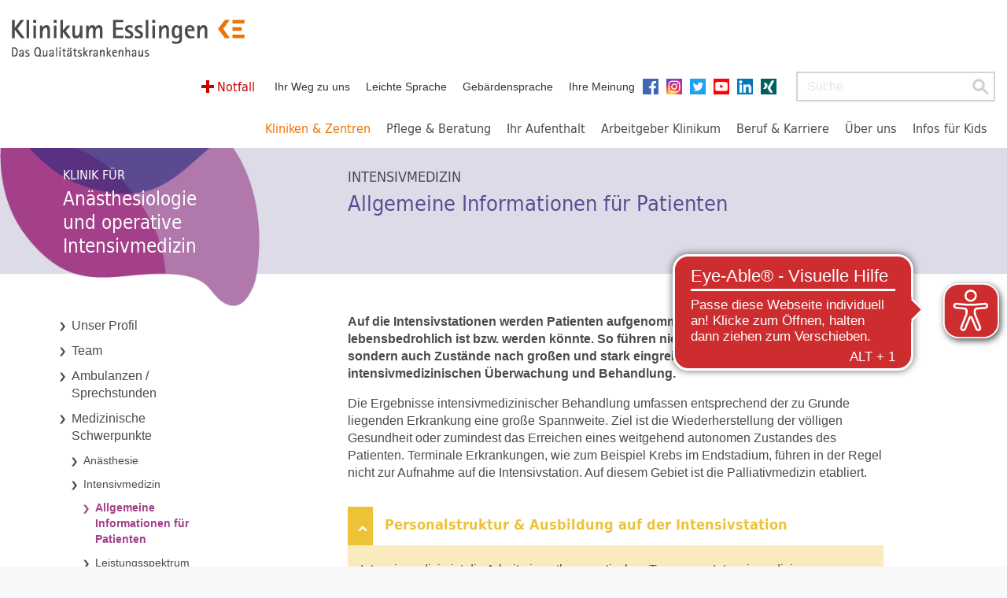

--- FILE ---
content_type: text/html; charset=utf-8
request_url: https://www.klinikum-esslingen.de/kliniken-und-zentren/anaesthesiologie-und-operative-intensivmedizin/medizinische-schwerpunkte/intensivmedizin/allgemeine-informationen-fuer-patienten/
body_size: 8333
content:
<!DOCTYPE html>
<html dir="ltr" lang="de-DE">
<head><script src="https://consent.amedick-sommer.de/app.js?apiKey=d863327cc4fc03c0b3662770dcc6713cb6dabf9973f7eb90&amp;domain=7fb99c9" referrerpolicy="origin"></script>

<meta charset="utf-8">
<!-- 
	This website is powered by TYPO3 - inspiring people to share!
	TYPO3 is a free open source Content Management Framework initially created by Kasper Skaarhoj and licensed under GNU/GPL.
	TYPO3 is copyright 1998-2026 of Kasper Skaarhoj. Extensions are copyright of their respective owners.
	Information and contribution at https://typo3.org/
-->



<title>Allgemeine Informationen für Patienten | Klinikum Esslingen</title>
<meta http-equiv="x-ua-compatible" content="IE=edge,chrome=1" />
<meta name="generator" content="TYPO3 CMS" />
<meta name="robots" content="INDEX,FOLLOW" />
<meta name="viewport" content="width=device-width, initial-scale=1.0" />
<meta name="twitter:card" content="summary" />
<meta name="data-privacy-proxy-server" content="https://privacy-proxy-server.usercentrics.eu" />


<link rel="stylesheet" href="/typo3temp/assets/compressed/0f1de088fe9764a31f8275ff339728f2-092d00262f442314e42b838a48a9d354.css?1768313303" media="all">
<link rel="stylesheet" href="/typo3temp/assets/compressed/merged-55633a3349bed1eefed7fac83d081814-65adffc77859c9b25efe0ef0be53dacc.css?1768313303" media="all">



<script src="/typo3temp/assets/compressed/merged-eb5ecf493641b35c8194e60fbd6192af-8d30a14430af552e8308a5b54c3fe985.js?1768313303"></script>
<script src="/typo3conf/ext/as_template/Resources/Public/Dist/as-modern.js?1768312405" type="module"></script>
<script src="/typo3conf/ext/as_template/Resources/Public/Dist/as-legacy.js?1768312405" nomodule="nomodule"></script>


<meta name="google-site-verification" content="jCvVoz3eBvfGqBoiI4A5kguVqsQIc_LENaX9tYxsQ1U" /><meta name="google-site-verification" content="HMTmtj49uI-5wR-Ss4GRDB9d-Peinbi1tZ2M5M9VfQ4" />  <link rel="shortcut icon" href="/fileadmin/medienpool/favicon.ico" type="image/x-ico; charset=binary" />
  <link rel="icon" href="/fileadmin/medienpool/favicon.ico" type="image/x-ico; charset=binary" />  <script async src="https://cdn.eye-able.com/configs/www.klinikum-esslingen.de.js"></script>
  <script async src="https://cdn.eye-able.com/public/js/eyeAble.js"></script>
<link rel="canonical" href="https://www.klinikum-esslingen.de/kliniken-und-zentren/anaesthesiologie-und-operative-intensivmedizin/medizinische-schwerpunkte/intensivmedizin/allgemeine-informationen-fuer-patienten/"/>
</head>
<body class="lila" oncontextmenu="return false">

  
<div class="navbar navbar-default kopf">
    <div class="container-fluid">
        <div class="navbar-header">
            <a href="/" title="zur Startseite" class="navbar-brand"><img src="/typo3conf/ext/as_template/Resources/Public/Images/logo.png" alt="Klinikum Esslingen"/></a>
            <div class="header-flex">
                <ul class="service-nav nav navbar-nav"></ul>
                
<form method="post" class="navbar-form navbar-right hidden-xs searchbox" id="tx_indexedsearch_searchbox" action="/suchergebnisse/?tx_indexedsearch_pi2%5Baction%5D=search&amp;tx_indexedsearch_pi2%5Bcontroller%5D=Search&amp;cHash=0304224e98131a64da18c80c5cd1de26">
<div>
<input type="hidden" name="tx_indexedsearch_pi2[__referrer][@extension]" value="" />
<input type="hidden" name="tx_indexedsearch_pi2[__referrer][@controller]" value="Standard" />
<input type="hidden" name="tx_indexedsearch_pi2[__referrer][@action]" value="subpageTwoColumns" />
<input type="hidden" name="tx_indexedsearch_pi2[__referrer][arguments]" value="YTowOnt90fdda6e770a922d37370c0fb4036c6c6af32ade5" />
<input type="hidden" name="tx_indexedsearch_pi2[__referrer][@request]" value="{&quot;@extension&quot;:null,&quot;@controller&quot;:&quot;Standard&quot;,&quot;@action&quot;:&quot;subpageTwoColumns&quot;}4466d4bb91ca7728be0c442034924177bb703f12" />
<input type="hidden" name="tx_indexedsearch_pi2[__trustedProperties]" value="{&quot;search&quot;:{&quot;sword&quot;:1,&quot;results&quot;:1,&quot;searchType&quot;:1}}c216b791bb1ff5182417c536703657d83c735c06" />
</div>

	<div class="form-group">
    <label for="search-sword" class="sr-only">Suchbegriff</label>
		<input placeholder="Suche" class="form-control" id="search-sword" type="text" name="tx_indexedsearch_pi2[search][sword]" />
	</div>
	<input type="hidden" name="tx_indexedsearch_pi2[search][results]" value="15" />
	<input type="hidden" name="tx_indexedsearch_pi2[search][searchType]" value="20" />
	<button type="submit" title="Suche starten" class="btn btn-success"></button>
</form>


                		<button type="button" class="navbar-toggle collapsed" data-toggle="collapse" data-target="#navbar" aria-expanded="false" aria-controls="navbar">
			<span class="sr-only">Toggle navigation</span>
			<span class="icon-bar"></span>
			<span class="icon-bar"></span>
			<span class="icon-bar"></span>
		</button>
            </div>
        </div>
        <nav class="main-nav navbar-collapse collapse" id="navbar">
            <ul class="nav navbar-nav"><li class="dropdown kliniken active"><a href="/kliniken-und-zentren/" role="button" aria-haspopup="true" aria-expanded="false" title="Untermenü anzeigen / Link folgen">Kliniken &amp; Zentren</a><ul class="dropdown-menu hidden-xs"><li><button type="button" class="close-btn" title="schließen" aria-label="Menü schließen"></button></li><li><div class="row"><div class="col-sm-4">
<div id="c27">
	

	


	
	<div class="tx-typoscript2ce">
	
	
		<ul><li class="dropdown-header">Kliniken</li><li><a href="/kliniken-und-zentren/akut-und-notfallmedizin/unser-profil/">Akut- und Notfallmedizin</a></li><li><a href="/kliniken-und-zentren/allgemein-und-viszeralchirurgie/unser-profil/">Allgemein- und Viszeralchirurgie</a></li><li><a href="/kliniken-und-zentren/kliniken-fachabteilungen/allgemeine-innere-medizin-onkologiehaematologie-gastroenterologie-und-infektiologie/unser-profil/">Allgemeine Innere Medizin, Onkologie/Hämatologie, Gastroenterologie und Infektiologie</a></li><li class="active"><a href="/kliniken-und-zentren/anaesthesiologie-und-operative-intensivmedizin/unser-profil/">Anästhesiologie und operative Intensivmedizin</a></li><li><a href="/kliniken-und-zentren/kliniken-fachabteilungen/frauenheilkunde-und-geburtshilfe/unser-profil/">Frauenheilkunde und Geburtshilfe</a></li><li><a href="/kliniken-und-zentren/gefaess-und-endovaskularchirurgie/unser-profil/">Gefäß- und Endovaskularchirurgie</a></li><li><a href="/kliniken-und-zentren/thoraxchirurgie/unser-profil/">Thoraxchirurgie</a></li><li><a href="/kliniken-und-zentren/kliniken-fachabteilungen/kardiologie-angiologie-und-pneumologie/unser-profil/">Kardiologie, Angiologie und Pneumologie</a></li><li><a href="/kliniken-und-zentren/kliniken-fachabteilungen/kinder-und-jugendliche/unser-profil/">Kinder und Jugendliche</a></li><li><a href="/kliniken-und-zentren/kliniken-fachabteilungen/kinder-und-jugendpsychiatrie-psychosomatik-und-psychotherapie/unser-profil/">Kinder- und Jugendpsychiatrie, Psychosomatik und Psychotherapie</a></li><li><a href="/kliniken-und-zentren/kliniken-fachabteilungen/neurologie-und-klinische-neurophysiologie/unser-profil/">Neurologie und klinische Neurophysiologie</a></li><li><a href="/kliniken-und-zentren/kliniken-fachabteilungen/psychosomatische-medizin-und-psychotherapie/unser-profil/">Psychosomatische Medizin und Psychotherapie</a></li><li><a href="/kliniken-und-zentren/kliniken-fachabteilungen/diagnostische-und-interventionelle-radiologie-und-nuklearmedizin/unser-profil/">Diagnostische und interventionelle Radiologie und Nuklearmedizin</a></li><li><a href="https://www.mvz-ke.de/fachabteilungen/strahlentherapie/startseite/" target="_blank">Strahlentherapie und Radioonkologie</a></li><li><a href="/kliniken-und-zentren/kliniken-fachabteilungen/unfallchirurgie-und-orthopaedie/unser-profil/">Unfallchirurgie und Orthopädie</a></li><li id="trenner60" class="trenner">&nbsp;</li><li><a href="/kliniken-und-zentren/belegklinik-augen/unser-profil/">Belegklinik Augen</a></li><li><a href="/kliniken-und-zentren/belegklinik-hno/unser-profil/">Belegklinik HNO</a></li><li><a href="/kliniken-und-zentren/zentrum-fuer-altersmedizin/pflege-stationen-fachbereich-geriatrie/">Fachbereich Geriatrie</a></li></ul>
	

</div>

	


</div>
</div><div class="col-sm-4">
<div id="c28">
	

	


	
	<div class="tx-typoscript2ce">
	
	
		<ul><li class="dropdown-header">Zentren</li><li class="active"><a href="/kliniken-und-zentren/cancer-center-esslingen-cce/unser-profil/">Cancer Center Esslingen CCE</a><ul><li class="active"><a href="/kliniken-und-zentren/cancer-center-esslingen-cce/darmzentrum-esslingen-dze/unser-profil/">Darmzentrum Esslingen DZE</a></li><li class="active"><a href="/kliniken-und-zentren/cancer-center-esslingen-cce/brustzentrum-esslingen-bze/unser-profil/">Brustzentrum Esslingen BZE</a></li><li><a href="https://www.lungenkrebs-zentrum-suedwest.de/" target="_blank">Lungenkrebszentrum Südwest</a></li><li class="active"><a href="/kliniken-und-zentren/cancer-center-esslingen-cce/gynaekologisches-tumorzentrum-esslingen-gtze/unser-profil/">Gynäkologisches Tumorzentrum Esslingen GTZE</a></li><li class="active"><a href="/kliniken-und-zentren/cancer-center-esslingen-cce/pankreaszentrum-pze/unser-profil/">Pankreaszentrum PZE</a></li><li class="active"><a href="/kliniken-und-zentren/cancer-center-esslingen-cce/haematoonkologisches-zentrum-hze/unser-profil/">Hämatoonkologisches Zentrum HZE</a></li><li class="active"><a href="/kliniken-und-zentren/cancer-center-esslingen-cce/leberzentrum-esslingen-lze/unser-profil/">Leberzentrum Esslingen LZE</a></li><li class="active"><a href="/kliniken-und-zentren/cancer-center-esslingen-cce/ambulantes-therapiezentrum/unser-profil/">Ambulantes Therapiezentrum</a></li><li><a href="/kliniken-und-zentren/cancer-center-esslingen-cce/brueckenpflege-stella-care/unser-profil/">Brückenpflege STELLA Care</a></li><li><a href="/kliniken-und-zentren/cancer-center-esslingen-cce/patienteninformationszentrum-piz/unser-profil/">Patienteninformationszentrum (PIZ)</a></li></ul></li><li class="active"><a href="/kliniken-und-zentren/zentren/adipositaszentrum/unser-profil/">Adipositaszentrum</a></li><li class="active"><a href="/kliniken-und-zentren/zentren/ambulantes-op-zentrum/unser-profil/">Ambulantes OP-Zentrum</a></li><li class="active"><a href="/kliniken-und-zentren/zentren/beckenbodenzentrum/unser-profil/">Beckenbodenzentrum</a></li><li class="active"><a href="/kliniken-und-zentren/endometrioseklinik/unser-profil/">Endometriosezentrum</a></li><li class="active"><a href="/kliniken-und-zentren/zentren/endoprothetikzentrum/unser-profil/">Endoprothetikzentrum</a></li><li class="active"><a href="/kliniken-und-zentren/zentren/endoskopiezentrum/unser-profil/">Endoskopiezentrum</a></li><li class="active"><a href="/kliniken-und-zentren/ernaehrungsmedizin-esslingen/unser-profil/">Ernährungsmedizin Esslingen</a></li><li class="active"><a href="/kliniken-und-zentren/zentren/gefaesszentrum/unser-profil/">Gefäßzentrum</a></li><li><a href="http://mkz.klinikum-esslingen.de" target="_blank">Mutter-Kind-Zentrum / Perinatalzentrum</a></li><li class="active"><a href="/kliniken-und-zentren/zentren/regionales-traumazentrum/unser-profil/">Regionales Traumazentrum</a></li><li><a href="/kliniken-und-zentren/neurologie-und-klinische-neurophysiologie/medizinische-schwerpunkte/regionaler-schlaganfallschwerpunkt-stroke-unit/">Schlaganfallzentrum Esslingen / Stroke Unit</a></li><li class="active"><a href="/kliniken-und-zentren/sozialpaediatrisches-zentrum/unser-profil/">Sozialpädiatrisches Zentrum</a></li><li class="active"><a href="/kliniken-und-zentren/thoraxzentrum-suedwest/unser-profil/">Thoraxzentrum Südwest</a></li><li class="active"><a href="/kliniken-und-zentren/zentrum-fuer-altersmedizin/unser-profil/">Zentrum für Altersmedizin</a></li><li class="active"><a href="/kliniken-und-zentren/zentrum-fuer-notfallmedizin/unser-profil/">Zentrum für Notfallmedizin</a></li><li class="active"><a href="/kliniken-und-zentren/zentrum-fuer-notfalltraining-tnt/unser-profilaktuelles/">Zentrum für Notfalltraining (TNT)</a></li><li class="active"><a href="/kliniken-und-zentren/zentrum-fuer-wirbelsaeulentherapie/unser-profil/">Zentrum für Wirbelsäulentherapie</a></li></ul>
	

</div>

	


</div>
</div><div class="col-sm-4">
<div id="c29">
	

	


	
	<div class="tx-typoscript2ce">
	
	
		<ul><li class="dropdown-header">Weitere Einrichtungen</li><li class="active"><a href="https://www.mvz-ke.de/" target="_blank">Praxen im Medizinischen Versorgungszentrum (MVZ)</a><ul><li><a href="https://www.mvz-ke.de/fachabteilungen/gastroenterologie/startseite/" target="_blank">Gastroenterologie</a></li><li><a href="https://www.mvz-ke.de/fachabteilungen/gynaekologie/startseite/" target="_blank">Gynäkologie</a></li><li><a href="https://www.mvz-ke.de/fachabteilungen/hausarztpraxis-im-praxis-verbund-ke/startseite/" target="_blank">Hausarztpraxis</a></li><li><a href="https://www.mvz-ke.de/fachabteilungen/kardiologie/startseite/" target="_blank">Kardiologie</a></li><li><a href="https://www.mvz-ke.de/fachabteilungen/kinder-und-jugendpsychiatrie/startseite/" target="_blank">Kinder- und Jugendpsychiatrie</a></li><li><a href="https://www.mvz-ke.de/fachabteilungen/neurologie/startseite/" target="_blank">Neurologie</a></li><li><a href="https://www.mvz-ke.de/fachabteilungen/onkologische-schwerpunktpraxis/startseite/" target="_blank">Onkologische Schwerpunktpraxis</a></li><li><a href="https://www.mvz-ke.de/fachabteilungen/strahlentherapie/startseite/" target="_blank">Strahlentherapie und Radioonkologie</a></li></ul></li><li class="active"><a href="/kliniken-und-zentren/therapieabteilung/unser-profil/">Therapieabteilung</a></li><li class="active"><a href="/kliniken-und-zentren/krankenhausapotheke/unser-profil/">Krankenhausapotheke</a></li><li><a href="/kliniken-und-zentren/krankenhausapotheke/antibiotic-stewardship-programm-abs/">Antibiotic-Stewardship-Programm (ABS)</a></li><li class="active"><a href="/ueber-uns/weitere-ansprechpartner/hygiene/">Hygiene</a></li><li class="active"><a href="/kliniken-und-zentren/dialyse/profil/">Dialyse</a></li><li class="active"><a href="/kliniken-und-zentren/zentrallabor/unser-profil/">Zentrallabor</a></li><li class="active"><a href="/kliniken-und-zentren/weitere-einrichtungen/institut-fuer-pathologie/unser-profil/">Institut für Pathologie</a></li></ul>
	

</div>

	


</div>
<div class="babygalerie"><div class="header"><a href="http://www.babygalerie24.de/esslingen/" title="Zur Babygalerie"><strong>Babygalerie</strong></a></div><div class="fotos"><a href="http://www.babygalerie24.de/esslingen/" class="visible-lg-block"><img src="/fileadmin/user_upload/ribbon-babygalerie_1_mod.jpg" width="250" height="120"   alt="Gähnendes Baby" ></a><a href="http://www.babygalerie24.de/esslingen/"><img src="/fileadmin/user_upload/ribbon-babygalerie_2.jpg" width="120" height="120"  class="klein"  alt="ribbon-babygalerie_2.jpg" ></a><a href="http://www.babygalerie24.de/esslingen/"></a></div><div class="text"><p>Frisch geschlüpft: werfen Sie einen Blick auf unsere Neuankömmlinge in der <a href="http://www.babygalerie24.de/esslingen/" target=" _blank" rel="noreferrer">Babygalerie </a></p></div></div></div></div></li></ul><li class="dropdown "><a href="/pflege-beratung/pflegedienst/" role="button" aria-haspopup="true" aria-expanded="false" title="Untermenü anzeigen / Link folgen">Pflege & Beratung</a><ul class="dropdown-menu hidden-xs"><li><button type="button" class="close-btn" title="schließen" aria-label="Menü schließen"></button></li><li class="dropdown-submenu"><a href="/pflege-beratung/pflegedienst/">Pflegedienst</a></li><li class="dropdown-submenu"><a href="/pflege-beratung/demenzsensibles-krankenhaus/">Demenzsensibles Krankenhaus</a></li><li class=""><a href="/pflege-beratung/sozialdienst/">Sozialdienst</a></li><li class=""><a href="/pflege-beratung/seelsorge/">Seelsorge</a></li><li class=""><a href="/pflege-beratung/patientenfuersprecher/">Patientenfürsprecher</a></li><li class=""><a href="/pflege-beratung/ethik-kommitee/">Ethik-Kommitee</a></li><li class=""><a href="/pflege-beratung/organspende/">Organspende</a></li><li class=""><a href="/pflege-beratung/ke-im-dialog/">KE im Dialog</a></li><li class=""><a href="/pflege-beratung/elternschule/">Elternschule</a></li><li class=""><a href="/pflege-beratung/selbsthilfegruppen/">Selbsthilfegruppen</a></li></ul></li><li class="dropdown "><a href="/ihr-aufenthalt/vor-dem-aufenthalt/" role="button" aria-haspopup="true" aria-expanded="false" title="Untermenü anzeigen / Link folgen">Ihr Aufenthalt</a><ul class="dropdown-menu hidden-xs"><li><button type="button" class="close-btn" title="schließen" aria-label="Menü schließen"></button></li><li class=""><a href="/ihr-aufenthalt/vor-dem-aufenthalt/">Vor dem Aufenthalt</a></li><li class=""><a href="/ihr-aufenthalt/auf-der-station/">Auf der Station</a></li><li class=""><a href="/ihr-aufenthalt/mit-behinderung-im-krankenhaus/">Mit Behinderung im Krankenhaus</a></li><li class=""><a href="/ihr-aufenthalt/unsere-speisenversorgung/">Unsere Speisenversorgung</a></li><li class=""><a href="/ihr-aufenthalt/nach-dem-aufenthalt/">Nach dem Aufenthalt</a></li><li class=""><a href="/ihr-aufenthalt/wahlleistungen/">Wahlleistungen</a></li><li class=""><a href="/ihr-aufenthalt/gaestehaus/">Gästehaus</a></li><li class=""><a href="/ihr-aufenthalt/serviceangebote-von-a-z/">Serviceangebote von A - Z</a></li><li class=""><a href="/ihr-aufenthalt/ihre-meinung/">Ihre Meinung</a></li><li class=""><a href="/ihr-aufenthalt/notfall/">Notfall</a></li></ul></li><li class="dropdown "><a href="https://karriere.klinikum-esslingen.de/arbeitgeber-klinikum/deine-benefits/" target="_blank" role="button" aria-haspopup="true" aria-expanded="false" title="Untermenü anzeigen / Link folgen">Arbeitgeber Klinikum</a><ul class="dropdown-menu hidden-xs"><li><button type="button" class="close-btn" title="schließen" aria-label="Menü schließen"></button></li><li class=""><a href="https://karriere.klinikum-esslingen.de/arbeitgeber-klinikum/deine-benefits/" target="_blank">Deine Benefits</a></li><li class=""><a href="https://karriere.klinikum-esslingen.de/arbeitgeber-klinikum/wohnen-fuer-personal/" target="_blank">Wohnen für Personal</a></li><li class=""><a href="https://karriere.klinikum-esslingen.de/arbeitgeber-klinikum/gesundheit-am-arbeitsplatz/" target="_blank">Gesundheit am Arbeitsplatz</a></li><li class=""><a href="https://karriere.klinikum-esslingen.de/arbeitgeber-klinikum/beruf-und-familie/" target="_blank">Beruf und Familie</a></li><li class=""><a href="https://karriere.klinikum-esslingen.de/arbeitgeber-klinikum/bildungsakademie/" target="_blank">Bildungsakademie</a></li><li class=""><a href="https://karriere.klinikum-esslingen.de/arbeitgeber-klinikum/das-sagen-unsere-mitarbeitenden/" target="_blank">Das sagen unsere Mitarbeitenden</a></li></ul></li><li class="dropdown "><a href="https://karriere.klinikum-esslingen.de/" target="_blank" role="button" aria-haspopup="true" aria-expanded="false" title="Untermenü anzeigen / Link folgen">Beruf & Karriere</a><ul class="dropdown-menu hidden-xs"><li><button type="button" class="close-btn" title="schließen" aria-label="Menü schließen"></button></li><li class=""><a href="https://karriere.klinikum-esslingen.de/" target="_blank">Hier ist anders</a></li><li class=""><a href="https://karriere.klinikum-esslingen.de/stellenboerse/" target="_blank">Unsere aktuellen Stellenangebote</a></li><li class=""><a href="https://karriere.klinikum-esslingen.de/berufsgruppen/pflege-und-funktionsdienst/" target="_blank">Pflege und Funktionsdienst</a></li><li class=""><a href="https://karriere.klinikum-esslingen.de/berufsgruppen/aerztlicher-dienst-pj/" target="_blank">Ärztinnen / Ärzte und PJ</a></li><li class=""><a href="https://karriere.klinikum-esslingen.de/ausbildung-und-studium/" target="_blank">Ausbildung und Studium</a></li><li class=""><a href="https://karriere.klinikum-esslingen.de/ausbildung-und-studium/praktika-fsj-bfd/praktikum-im-klinikum-esslingen/" target="_blank">Praktikum im Klinikum Esslingen</a></li></ul></li><li class="dropdown last"><a href="/ueber-uns/das-klinikum-esslingen/" role="button" aria-haspopup="true" aria-expanded="false" title="Untermenü anzeigen / Link folgen">Über uns</a><ul class="dropdown-menu hidden-xs"><li><button type="button" class="close-btn" title="schließen" aria-label="Menü schließen"></button></li><li class="dropdown-submenu"><a href="/ueber-uns/das-klinikum-esslingen/">Das Klinikum Esslingen</a></li><li class=""><a href="/ueber-uns/gesellschafter-aufsichtsgremien/">Gesellschafter / Aufsichtsgremien</a></li><li class="dropdown-submenu"><a href="/ueber-uns/management-und-organisation/">Management und Organisation</a></li><li class="dropdown-submenu"><a href="/ueber-uns/weitere-ansprechpartner/">Weitere Ansprechpartner</a></li><li class="dropdown-submenu"><a href="/ueber-uns/presse/pressemeldungen/">Presse</a></li><li class="dropdown-submenu"><a href="/ueber-uns/qualitaet/">Qualität</a></li><li class="dropdown-submenu"><a href="/ueber-uns/mediathek/videos/">Mediathek</a></li><li class="dropdown-submenu"><a href="/ueber-uns/foerdervereine-und-spenden/foerdervereine/">Fördervereine und Spenden</a></li><li class=""><a href="/ueber-uns/hinweisgebersystem/">Hinweisgebersystem</a></li><li class=""><a href="/ueber-uns/das-klinikum-esslingen/grundsatzerklaerung-lksg/">Grundsatzerklärung (LkSG)</a></li><li class=""><a href="/ueber-uns/eu-foerderung/">EU-Förderung</a></li></ul></li><li class="dropdown last"><a href="/infos-fuer-kids/ein-tag-im-krankenhaus/" role="button" aria-haspopup="true" aria-expanded="false" title="Untermenü anzeigen / Link folgen">Infos für Kids</a><ul class="dropdown-menu hidden-xs"><li><button type="button" class="close-btn" title="schließen" aria-label="Menü schließen"></button></li><li class="last"><a href="/infos-fuer-kids/ein-tag-im-krankenhaus/">Ein Tag im Krankenhaus</a></li><li class=""><a href="/infos-fuer-kids/meine-oma-muss-ins-krankenhaus/">Meine Oma muss ins Krankenhaus</a></li><li class="dropdown-submenu"><a href="/infos-fuer-kids/was-passiert-im-krankenhaus/">Was passiert im Krankenhaus?</a></li><li class="dropdown-submenu"><a href="/infos-fuer-kids/wissensecke/">Wissensecke</a></li><li class=""><a href="/infos-fuer-kids/videos-fuer-kids/">Videos für Kids</a></li></ul></li><li class="notfall"><a href="/ihr-aufenthalt/notfall/">Notfall</a></li><li class="dropdown active service"><a href="/" role="button" aria-haspopup="true" aria-expanded="false">Servicenavi</a><ul class="dropdown-menu hidden-xs"><li><button type="button" class="close-btn" title="schließen" aria-label="Menü schließen"></button></li><li class=""><a href="/ueber-uns/ihr-weg-zu-uns/">Ihr Weg zu uns</a></li><li class=""><a href="/ueber-uns/informationen-in-leichter-sprache/">Leichte Sprache</a></li><li class=""><a href="/ueber-uns/informationen-in-gebaerdensprache/">Gebärdensprache</a></li><li class=""><a href="/anregungen-lob-und-beschwerde/">Ihre Meinung</a></li><li class="social facebook"><a href="https://www.facebook.com/KlinikumEs/" target="_blank">Facebook</a></li><li class="social instagram"><a href="https://www.instagram.com/klinikumes/" target="_blank">Instagram</a></li><li class="social twitter"><a href="https://twitter.com/klinikumes" target="_blank">Twitter</a></li><li class="social youtube"><a href="https://www.youtube.com/channel/UCMc1a6RhUIA_2fDLr6oqevQ" target="_blank">YouTube</a></li><li class="social linkedin"><a href="https://de.linkedin.com/company/klinikum-esslingen-gmbh" target="_blank">Linkedin</a></li><li class="social xing"><a href="https://www.xing.com/companies/klinikumesslingen" target="_blank">XING</a></li></ul></li></ul>
            		<form class="navbar-form visible-xs-block">
			<div class="form-group">
				<label for="mobileSearchInput" class="sr-only">Suche</label>
				<input id="mobileSearchInput" type="text" placeholder="Suche" class="form-control">
			</div>
			<button type="submit" class="btn btn-success" title="Suche starten"></button>
		</form>
        </nav>
    </div>
</div>


  
    <main id="main">
      <!--TYPO3SEARCH_begin--><div class="container-fluid header klinik-unterseite"><div class="row"><div class="col-sm-4 col-xs-12"><div class="blatt"></div><div class="titel"><h2><span>Klinik für</span><br />Anästhesiologie und operative Intensivmedizin</h2></div></div><div class="col-sm-8 col-xs-12"><div class="row"><div class="col-sm-12 col-lg-11"><div class="row"><div class="col-xs-10 col-sm-9 col-md-8 col-lg-9 text"><h1><span>Intensivmedizin</span><br />Allgemeine Informationen für Patienten</h1></div><div class="col-xs-2 col-sm-3 col-md-4 col-lg-3 bild"></div></div></div><div class="visible-lg-block col-lg-1"></div></div></div></div></div><!--TYPO3SEARCH_end-->

      <div class="container-fluid inhalt">
          <div class="row">
              <div class="col-sm-4 col-xs-12 kontextnavigation">
                <aside>
                  <div class="row">
                      <div class="col-md-1"></div>
                      <div class="col-sm-11 col-md-9 col-lg-8">
                          <button aria-expanded="false" class="navbar-toggle collapsed" data-target="#kontextnavigation"
                                  data-toggle="collapse" type="button">
                              <span class="sr-only">Toggle navigation</span>
                              <span class="icon-bar"></span>
                              <span class="icon-bar"></span>
                              <span class="icon-bar"></span>
                          </button>
                          <div class="collapse navbar-collapse" id="kontextnavigation">
                              <ul class="nav"><li><a href="/kliniken-und-zentren/anaesthesiologie-und-operative-intensivmedizin/unser-profil/">Unser Profil</a></li><li><a href="/kliniken-und-zentren/anaesthesiologie-und-operative-intensivmedizin/team/">Team</a></li><li><a href="/kliniken-und-zentren/anaesthesiologie-und-operative-intensivmedizin/ambulanzen-sprechstunden/">Ambulanzen / Sprechstunden</a></li><li><a href="/kliniken-und-zentren/anaesthesiologie-und-operative-intensivmedizin/medizinische-schwerpunkte/">Medizinische Schwerpunkte</a><div id="untermenue-1" class="collapse navbar-collapse"><ul class="nav"><li><a href="/kliniken-und-zentren/anaesthesiologie-und-operative-intensivmedizin/medizinische-schwerpunkte/anaesthesie/">Anästhesie</a></li><li><a href="/kliniken-und-zentren/anaesthesiologie-und-operative-intensivmedizin/medizinische-schwerpunkte/intensivmedizin/">Intensivmedizin</a><div id="untermenue-1" class="collapse navbar-collapse"><ul class="nav"><li class="active"><a href="/kliniken-und-zentren/anaesthesiologie-und-operative-intensivmedizin/medizinische-schwerpunkte/intensivmedizin/allgemeine-informationen-fuer-patienten/">Allgemeine Informationen für Patienten</a></li><li><a href="/kliniken-und-zentren/anaesthesiologie-und-operative-intensivmedizin/medizinische-schwerpunkte/intensivmedizin/leistungsspektrum/">Leistungsspektrum</a></li></ul></div></li><li><a href="/kliniken-und-zentren/anaesthesiologie-und-operative-intensivmedizin/medizinische-schwerpunkte/notfallmedizin/">Notfallmedizin</a></li><li><a href="/kliniken-und-zentren/anaesthesiologie-und-operative-intensivmedizin/medizinische-schwerpunkte/schmerztherapie/">Schmerztherapie</a></li><li><a href="/kliniken-und-zentren/anaesthesiologie-und-operative-intensivmedizin/medizinische-schwerpunkte/kinderanaesthesie/">Kinderanästhesie</a></li><li><a href="/kliniken-und-zentren/anaesthesiologie-und-operative-intensivmedizin/medizinische-schwerpunkte/anaesthesie-in-der-geburtshilfe/">Anästhesie in der Geburtshilfe</a></li><li><a href="/kliniken-und-zentren/zentrum-fuer-notfalltraining-tnt/unser-profilaktuelles/">Team für Notfalltraining</a></li><li><a href="/kliniken-und-zentren/zentren/ambulantes-op-zentrum/unser-profil/">Ambulantes OP-Zentrum</a></li></ul></div></li><li><a href="/kliniken-und-zentren/anaesthesiologie-und-operative-intensivmedizin/pflege-stationen/">Pflege & Stationen</a></li><li><a href="/kliniken-und-zentren/anaesthesiologie-und-operative-intensivmedizin/presseartikel-publikationen/">Presseartikel / Publikationen</a></li><li><a href="/kliniken-und-zentren/anaesthesiologie-und-operative-intensivmedizin/fort-und-weiterbildung/">Fort- und  Weiterbildung</a></li><li><a href="/kliniken-und-zentren/anaesthesiologie-und-operative-intensivmedizin/informationen-fuer-patienten-und-angehoerige/">Informationen für Patienten und Angehörige</a></li><li><a href="/infos-fuer-kids/was-passiert-im-krankenhaus/wie-wirkt-eine-narkose/"><div class="kidsmenu">Wie wirkt eine Narkose?</div></a></li></ul>
                              
                          </div>
                      </div>
                      <div class="col-sm-1 col-md-2 col-lg-3"></div>
                  </div>
                </aside>
              </div>
              <div class="col-sm-8 col-xs-12 texte">
                  <!--TYPO3SEARCH_begin-->
<div class="row" id="c2086" style="">
	<div class="col-sm-11 col-md-10">
		

	<div class="row">
		<div class="col-xs-12">
			
				

	


			
			
				
						<div class="row ce-textpic ce-intext ">
					

					
						











					
					<div class="ce-bodytext col-xs-9">
						

						
								<p><b>Auf die Intensivstationen werden Patienten aufgenommen, deren Zustand kritisch oder lebensbedrohlich ist bzw. werden könnte. So führen nicht nur schwere Krankheiten, sondern auch Zustände nach großen und stark eingreifenden Operationen zur intensivmedizinischen Überwachung und Behandlung. </b>
</p>
<p>Die Ergebnisse intensivmedizinischer Behandlung umfassen entsprechend der zu Grunde liegenden Erkrankung eine große Spannweite. Ziel ist die Wiederherstellung der völligen Gesundheit oder zumindest das Erreichen eines weitgehend autonomen Zustandes des Patienten. Terminale Erkrankungen, wie zum Beispiel Krebs im Endstadium, führen in der Regel nicht zur Aufnahme auf die Intensivstation. Auf diesem Gebiet ist die Palliativmedizin etabliert. </p>
							
					</div>
				</div>
			
			
		</div>
	</div>


	</div>
	<div class="col-sm-1 col-md-2"></div>
	
</div>




	



<div class="row" id="c2087" style="">
	<div class="col-sm-11 col-md-10">
		
  <div class="grid-accordion">
        <div id="accordion-2087" class="panel-group klapper">
            <div class="panel panel-default orange">
                <div class="panel-heading">
                    <h4 class="panel-title" id="heading-2087">
                        
                                <button type="button" data-toggle="collapse" data-parent="#accordion-2087" data-target="#collapse-2087" aria-expanded="true" aria-controls="collapse-2087">
                                  Personalstruktur &amp; Ausbildung auf der Intensivstation
                                </button>
                            
                    </h4>
                </div>
                
                        <div id="collapse-2087" class="panel-collapse collapse in" role="region" aria-labelledby="heading-2087">
                          <div class="panel-body">
                              
                                  
<div class="row" id="c2088" style="">
	<div class="col-sm-11 col-md-10">
		

	<div class="row">
		<div class="col-xs-12">
			
				

	


			
			
				
						<div class="row ce-textpic ce-intext ">
					

					
						











					
					<div class="ce-bodytext col-xs-9">
						

						
								<p>Intensivmedizin ist die Arbeit eines therapeutischen Teams aus Intensivmedizinern, Fachpflegepersonal für Anästhesie und Intensivpflege, Krankengymnasten, Logopäden und weiterer Spezialisten.
</p>
<p>Die ärztliche Versorgung wird durch ein rund um die Uhr anwesendes, intensivmedizinisch erfahrenes Ärzteteam gewährleistet, so dass eine lückenlose qualifizierte Versorgung auch bei erhöhtem Notfallaufkommen sicher möglich ist. Außerdem können jederzeit ärztliche Spezialisten anderer Fachgebiete für komplexe Fragestellungen hinzugezogen werden. Neben der Ausbildung des eigenen ärztlichen Personals der Klinik für Anästhesiologie und operative Intensivmedizin, bei der jeder Anästhesist eine Rotation auf der operativen Intensivstation im Rahmen der Facharztausbildung absolviert, bilden wir auch das ärztliche Personal der Kliniken für Unfall-, Gefäß/Thorax-, Allgemein- und Viszeralchirurgie in den Grundlagen der Intensivmedizin aus.
</p>
<p>Die anästhesiologische Intensivstation ist baulich und gerätetechnisch aufwändig ausgestattet. Aufgrund des hohen Betreuungsaufwandes ist hier eine Pflegekraft für ein bis drei Patienten zuständig (auf ‚Normalstationen’ liegt das Verhältnis etwa bei 1:10-1:20).<br>Die Pflege erfolgt momentan durch ca. 30 Pflegekräfte, die überwiegend die Fachweiterbildung "Anästhesie und Intensivpflege" absolviert haben.<br>Zusätzlich bildet die Klinik für Anästhesiologie gemeinsam mit der Krankenpflegeschule eine große Zahl neuer Mitarbeiter aus und ermöglich weiterhin die Erlangung der darauf aufbauenden Fachpflegequalifikation.  </p>
							
					</div>
				</div>
			
			
		</div>
	</div>


	</div>
	<div class="col-sm-1 col-md-2"></div>
	
</div>

                              
                          </div>
                        </div>
                    
            </div>
        </div>
    </div>

	</div>
	<div class="col-sm-1 col-md-2"></div>
	
</div>
<!--TYPO3SEARCH_end-->
                  <div class="visible-xs-block">
                      
                  </div>
              </div>
          </div>
      </div>
    </main>

    <footer class="footer">
        
<div class="container-fluid">
    <div class="row">
        <nav aria-label="Footer-Navigation">
            <div class="col-sm-6 pull-left">
                <p>&copy; 2026 Klinikum Esslingen</p>
                <ul><li><a href="/datenschutz/" title="Datenschutz">Datenschutz</a></li><li><a href="/impressum/" title="Impressum">Impressum</a></li><li><a href="/barrierefreiheit/" title="Barrierefreiheit">Barrierefreiheit</a></li><li><a href="/login/" title="Login Dienstleister">Login Dienstleister</a></li></ul>
            </div>
            <div class="col-sm-6 pull-right">
                <ul class="pull-right"><li><a href="https://karriere.klinikum-esslingen.de/stellenboerse/" target="_blank" title="Jobs">Jobs</a></li><li><a href="/kontakt/" title="Kontakt">Kontakt</a></li><li><a href="/veranstaltungen/" title="Veranstaltungen">Veranstaltungen</a></li></ul>
            </div>
        </nav>
    </div>
</div>


    </footer>
<script src="/typo3temp/assets/compressed/merged-9fe519e5c5f6d00bd56d1db44dcc988e-388046cf927d035d06ff6df0fd460051.js?1768313303"></script>
<script src="/typo3temp/assets/compressed/merged-a274747e10c3258e46727fbed177e31b-b3ceb750802cffd2de47d0e78291e4b3.js?1768313303"></script>
<script src="/typo3temp/assets/compressed/Form.min-5fe08c317dee8175820c4bc4ea5e38ef.js?1768313303" defer="defer"></script>

<script
        type="text/x-ccm-loader" data-ccm-loader-group="Matomo (self hosted)">                    var _paq = _paq || [];
                    _paq.push(['trackPageView']);
                    _paq.push(['enableLinkTracking']);
                    (function() {
                        var u="//analyzer.amedick-sommer.de/";
                        _paq.push(['setTrackerUrl', u+'piwik.php']);
                        _paq.push(['setSiteId', '68']);
                        _paq.push(['setSecureCookie', true]);
                        var d=document, g=d.createElement('script'), s=d.getElementsByTagName('script')[0];
                        g.type='text/javascript'; g.async=true; g.defer=true; g.src=u+'piwik.js'; s.parentNode.insertBefore(g,s);
                    })();</script>
</body>
</html>

--- FILE ---
content_type: text/css
request_url: https://www.klinikum-esslingen.de/typo3temp/assets/compressed/merged-55633a3349bed1eefed7fac83d081814-65adffc77859c9b25efe0ef0be53dacc.css?1768313303
body_size: 51453
content:
html{font-family:sans-serif;-webkit-text-size-adjust:100%;-ms-text-size-adjust:100%}body{margin:0}article,aside,details,figcaption,figure,footer,header,hgroup,main,menu,nav,section,summary{display:block}audio,canvas,progress,video{display:inline-block;vertical-align:baseline}audio:not([controls]){display:none;height:0}[hidden],template{display:none}a{background-color:transparent}a:active,a:hover{outline:0}abbr[title]{border-bottom:1px dotted}b,strong{font-weight:700}dfn{font-style:italic}h1{margin:.67em 0;font-size:2em}mark{color:#000;background:#ff0}small{font-size:80%}sub,sup{position:relative;font-size:75%;line-height:0;vertical-align:baseline}sup{top:-.5em}sub{bottom:-.25em}img{border:0}svg:not(:root){overflow:hidden}figure{margin:1em 40px}hr{height:0;-webkit-box-sizing:content-box;-moz-box-sizing:content-box;box-sizing:content-box}pre{overflow:auto}code,kbd,pre,samp{font-family:monospace,monospace;font-size:1em}button,input,optgroup,select,textarea{margin:0;font:inherit;color:inherit}button{overflow:visible}button,select{text-transform:none}button,html input[type=button],input[type=reset],input[type=submit]{-webkit-appearance:button;cursor:pointer}button[disabled],html input[disabled]{cursor:default}button::-moz-focus-inner,input::-moz-focus-inner{padding:0;border:0}input{line-height:normal}input[type=checkbox],input[type=radio]{-webkit-box-sizing:border-box;-moz-box-sizing:border-box;box-sizing:border-box;padding:0}input[type=number]::-webkit-inner-spin-button,input[type=number]::-webkit-outer-spin-button{height:auto}input[type=search]{-webkit-box-sizing:content-box;-moz-box-sizing:content-box;box-sizing:content-box;-webkit-appearance:textfield}input[type=search]::-webkit-search-cancel-button,input[type=search]::-webkit-search-decoration{-webkit-appearance:none}fieldset{padding:.35em .625em .75em;margin:0 2px;border:1px solid silver}legend{padding:0;border:0}textarea{overflow:auto}optgroup{font-weight:700}table{border-spacing:0;border-collapse:collapse}td,th{padding:0}@media print{*,:after,:before{color:#000!important;text-shadow:none!important;background:0 0!important;-webkit-box-shadow:none!important;box-shadow:none!important}a,a:visited{text-decoration:underline}a[href]:after{content:" (" attr(href) ")"}abbr[title]:after{content:" (" attr(title) ")"}a[href^="javascript:"]:after,a[href^="#"]:after{content:""}blockquote,pre{border:1px solid #999;page-break-inside:avoid}thead{display:table-header-group}img,tr{page-break-inside:avoid}img{max-width:100%!important}h2,h3,p{orphans:3;widows:3}h2,h3{page-break-after:avoid}.navbar{display:none}.btn>.caret,.dropup>.btn>.caret{border-top-color:#000!important}.label{border:1px solid #000}.table{border-collapse:collapse!important}.table td,.table th{background-color:#fff!important}.table-bordered td,.table-bordered th{border:1px solid #ddd!important}}@font-face{font-family:'Glyphicons Halflings';src:url('../../../typo3conf/ext/as_template/Resources/Public/Vendor/bootstrap/fonts/glyphicons-halflings-regular.eot');src:url('../../../typo3conf/ext/as_template/Resources/Public/Vendor/bootstrap/fonts/glyphicons-halflings-regular.eot?#iefix') format('embedded-opentype'),url('../../../typo3conf/ext/as_template/Resources/Public/Vendor/bootstrap/fonts/glyphicons-halflings-regular.woff2') format('woff2'),url('../../../typo3conf/ext/as_template/Resources/Public/Vendor/bootstrap/fonts/glyphicons-halflings-regular.woff') format('woff'),url('../../../typo3conf/ext/as_template/Resources/Public/Vendor/bootstrap/fonts/glyphicons-halflings-regular.ttf') format('truetype'),url('../../../typo3conf/ext/as_template/Resources/Public/Vendor/bootstrap/fonts/glyphicons-halflings-regular.svg#glyphicons_halflingsregular') format('svg')}.glyphicon{position:relative;top:1px;display:inline-block;font-family:'Glyphicons Halflings';font-style:normal;font-weight:400;line-height:1;-webkit-font-smoothing:antialiased;-moz-osx-font-smoothing:grayscale}.glyphicon-asterisk:before{content:"\002a"}.glyphicon-plus:before{content:"\002b"}.glyphicon-eur:before,.glyphicon-euro:before{content:"\20ac"}.glyphicon-minus:before{content:"\2212"}.glyphicon-cloud:before{content:"\2601"}.glyphicon-envelope:before{content:"\2709"}.glyphicon-pencil:before{content:"\270f"}.glyphicon-glass:before{content:"\e001"}.glyphicon-music:before{content:"\e002"}.glyphicon-search:before{content:"\e003"}.glyphicon-heart:before{content:"\e005"}.glyphicon-star:before{content:"\e006"}.glyphicon-star-empty:before{content:"\e007"}.glyphicon-user:before{content:"\e008"}.glyphicon-film:before{content:"\e009"}.glyphicon-th-large:before{content:"\e010"}.glyphicon-th:before{content:"\e011"}.glyphicon-th-list:before{content:"\e012"}.glyphicon-ok:before{content:"\e013"}.glyphicon-remove:before{content:"\e014"}.glyphicon-zoom-in:before{content:"\e015"}.glyphicon-zoom-out:before{content:"\e016"}.glyphicon-off:before{content:"\e017"}.glyphicon-signal:before{content:"\e018"}.glyphicon-cog:before{content:"\e019"}.glyphicon-trash:before{content:"\e020"}.glyphicon-home:before{content:"\e021"}.glyphicon-file:before{content:"\e022"}.glyphicon-time:before{content:"\e023"}.glyphicon-road:before{content:"\e024"}.glyphicon-download-alt:before{content:"\e025"}.glyphicon-download:before{content:"\e026"}.glyphicon-upload:before{content:"\e027"}.glyphicon-inbox:before{content:"\e028"}.glyphicon-play-circle:before{content:"\e029"}.glyphicon-repeat:before{content:"\e030"}.glyphicon-refresh:before{content:"\e031"}.glyphicon-list-alt:before{content:"\e032"}.glyphicon-lock:before{content:"\e033"}.glyphicon-flag:before{content:"\e034"}.glyphicon-headphones:before{content:"\e035"}.glyphicon-volume-off:before{content:"\e036"}.glyphicon-volume-down:before{content:"\e037"}.glyphicon-volume-up:before{content:"\e038"}.glyphicon-qrcode:before{content:"\e039"}.glyphicon-barcode:before{content:"\e040"}.glyphicon-tag:before{content:"\e041"}.glyphicon-tags:before{content:"\e042"}.glyphicon-book:before{content:"\e043"}.glyphicon-bookmark:before{content:"\e044"}.glyphicon-print:before{content:"\e045"}.glyphicon-camera:before{content:"\e046"}.glyphicon-font:before{content:"\e047"}.glyphicon-bold:before{content:"\e048"}.glyphicon-italic:before{content:"\e049"}.glyphicon-text-height:before{content:"\e050"}.glyphicon-text-width:before{content:"\e051"}.glyphicon-align-left:before{content:"\e052"}.glyphicon-align-center:before{content:"\e053"}.glyphicon-align-right:before{content:"\e054"}.glyphicon-align-justify:before{content:"\e055"}.glyphicon-list:before{content:"\e056"}.glyphicon-indent-left:before{content:"\e057"}.glyphicon-indent-right:before{content:"\e058"}.glyphicon-facetime-video:before{content:"\e059"}.glyphicon-picture:before{content:"\e060"}.glyphicon-map-marker:before{content:"\e062"}.glyphicon-adjust:before{content:"\e063"}.glyphicon-tint:before{content:"\e064"}.glyphicon-edit:before{content:"\e065"}.glyphicon-share:before{content:"\e066"}.glyphicon-check:before{content:"\e067"}.glyphicon-move:before{content:"\e068"}.glyphicon-step-backward:before{content:"\e069"}.glyphicon-fast-backward:before{content:"\e070"}.glyphicon-backward:before{content:"\e071"}.glyphicon-play:before{content:"\e072"}.glyphicon-pause:before{content:"\e073"}.glyphicon-stop:before{content:"\e074"}.glyphicon-forward:before{content:"\e075"}.glyphicon-fast-forward:before{content:"\e076"}.glyphicon-step-forward:before{content:"\e077"}.glyphicon-eject:before{content:"\e078"}.glyphicon-chevron-left:before{content:"\e079"}.glyphicon-chevron-right:before{content:"\e080"}.glyphicon-plus-sign:before{content:"\e081"}.glyphicon-minus-sign:before{content:"\e082"}.glyphicon-remove-sign:before{content:"\e083"}.glyphicon-ok-sign:before{content:"\e084"}.glyphicon-question-sign:before{content:"\e085"}.glyphicon-info-sign:before{content:"\e086"}.glyphicon-screenshot:before{content:"\e087"}.glyphicon-remove-circle:before{content:"\e088"}.glyphicon-ok-circle:before{content:"\e089"}.glyphicon-ban-circle:before{content:"\e090"}.glyphicon-arrow-left:before{content:"\e091"}.glyphicon-arrow-right:before{content:"\e092"}.glyphicon-arrow-up:before{content:"\e093"}.glyphicon-arrow-down:before{content:"\e094"}.glyphicon-share-alt:before{content:"\e095"}.glyphicon-resize-full:before{content:"\e096"}.glyphicon-resize-small:before{content:"\e097"}.glyphicon-exclamation-sign:before{content:"\e101"}.glyphicon-gift:before{content:"\e102"}.glyphicon-leaf:before{content:"\e103"}.glyphicon-fire:before{content:"\e104"}.glyphicon-eye-open:before{content:"\e105"}.glyphicon-eye-close:before{content:"\e106"}.glyphicon-warning-sign:before{content:"\e107"}.glyphicon-plane:before{content:"\e108"}.glyphicon-calendar:before{content:"\e109"}.glyphicon-random:before{content:"\e110"}.glyphicon-comment:before{content:"\e111"}.glyphicon-magnet:before{content:"\e112"}.glyphicon-chevron-up:before{content:"\e113"}.glyphicon-chevron-down:before{content:"\e114"}.glyphicon-retweet:before{content:"\e115"}.glyphicon-shopping-cart:before{content:"\e116"}.glyphicon-folder-close:before{content:"\e117"}.glyphicon-folder-open:before{content:"\e118"}.glyphicon-resize-vertical:before{content:"\e119"}.glyphicon-resize-horizontal:before{content:"\e120"}.glyphicon-hdd:before{content:"\e121"}.glyphicon-bullhorn:before{content:"\e122"}.glyphicon-bell:before{content:"\e123"}.glyphicon-certificate:before{content:"\e124"}.glyphicon-thumbs-up:before{content:"\e125"}.glyphicon-thumbs-down:before{content:"\e126"}.glyphicon-hand-right:before{content:"\e127"}.glyphicon-hand-left:before{content:"\e128"}.glyphicon-hand-up:before{content:"\e129"}.glyphicon-hand-down:before{content:"\e130"}.glyphicon-circle-arrow-right:before{content:"\e131"}.glyphicon-circle-arrow-left:before{content:"\e132"}.glyphicon-circle-arrow-up:before{content:"\e133"}.glyphicon-circle-arrow-down:before{content:"\e134"}.glyphicon-globe:before{content:"\e135"}.glyphicon-wrench:before{content:"\e136"}.glyphicon-tasks:before{content:"\e137"}.glyphicon-filter:before{content:"\e138"}.glyphicon-briefcase:before{content:"\e139"}.glyphicon-fullscreen:before{content:"\e140"}.glyphicon-dashboard:before{content:"\e141"}.glyphicon-paperclip:before{content:"\e142"}.glyphicon-heart-empty:before{content:"\e143"}.glyphicon-link:before{content:"\e144"}.glyphicon-phone:before{content:"\e145"}.glyphicon-pushpin:before{content:"\e146"}.glyphicon-usd:before{content:"\e148"}.glyphicon-gbp:before{content:"\e149"}.glyphicon-sort:before{content:"\e150"}.glyphicon-sort-by-alphabet:before{content:"\e151"}.glyphicon-sort-by-alphabet-alt:before{content:"\e152"}.glyphicon-sort-by-order:before{content:"\e153"}.glyphicon-sort-by-order-alt:before{content:"\e154"}.glyphicon-sort-by-attributes:before{content:"\e155"}.glyphicon-sort-by-attributes-alt:before{content:"\e156"}.glyphicon-unchecked:before{content:"\e157"}.glyphicon-expand:before{content:"\e158"}.glyphicon-collapse-down:before{content:"\e159"}.glyphicon-collapse-up:before{content:"\e160"}.glyphicon-log-in:before{content:"\e161"}.glyphicon-flash:before{content:"\e162"}.glyphicon-log-out:before{content:"\e163"}.glyphicon-new-window:before{content:"\e164"}.glyphicon-record:before{content:"\e165"}.glyphicon-save:before{content:"\e166"}.glyphicon-open:before{content:"\e167"}.glyphicon-saved:before{content:"\e168"}.glyphicon-import:before{content:"\e169"}.glyphicon-export:before{content:"\e170"}.glyphicon-send:before{content:"\e171"}.glyphicon-floppy-disk:before{content:"\e172"}.glyphicon-floppy-saved:before{content:"\e173"}.glyphicon-floppy-remove:before{content:"\e174"}.glyphicon-floppy-save:before{content:"\e175"}.glyphicon-floppy-open:before{content:"\e176"}.glyphicon-credit-card:before{content:"\e177"}.glyphicon-transfer:before{content:"\e178"}.glyphicon-cutlery:before{content:"\e179"}.glyphicon-header:before{content:"\e180"}.glyphicon-compressed:before{content:"\e181"}.glyphicon-earphone:before{content:"\e182"}.glyphicon-phone-alt:before{content:"\e183"}.glyphicon-tower:before{content:"\e184"}.glyphicon-stats:before{content:"\e185"}.glyphicon-sd-video:before{content:"\e186"}.glyphicon-hd-video:before{content:"\e187"}.glyphicon-subtitles:before{content:"\e188"}.glyphicon-sound-stereo:before{content:"\e189"}.glyphicon-sound-dolby:before{content:"\e190"}.glyphicon-sound-5-1:before{content:"\e191"}.glyphicon-sound-6-1:before{content:"\e192"}.glyphicon-sound-7-1:before{content:"\e193"}.glyphicon-copyright-mark:before{content:"\e194"}.glyphicon-registration-mark:before{content:"\e195"}.glyphicon-cloud-download:before{content:"\e197"}.glyphicon-cloud-upload:before{content:"\e198"}.glyphicon-tree-conifer:before{content:"\e199"}.glyphicon-tree-deciduous:before{content:"\e200"}.glyphicon-cd:before{content:"\e201"}.glyphicon-save-file:before{content:"\e202"}.glyphicon-open-file:before{content:"\e203"}.glyphicon-level-up:before{content:"\e204"}.glyphicon-copy:before{content:"\e205"}.glyphicon-paste:before{content:"\e206"}.glyphicon-alert:before{content:"\e209"}.glyphicon-equalizer:before{content:"\e210"}.glyphicon-king:before{content:"\e211"}.glyphicon-queen:before{content:"\e212"}.glyphicon-pawn:before{content:"\e213"}.glyphicon-bishop:before{content:"\e214"}.glyphicon-knight:before{content:"\e215"}.glyphicon-baby-formula:before{content:"\e216"}.glyphicon-tent:before{content:"\26fa"}.glyphicon-blackboard:before{content:"\e218"}.glyphicon-bed:before{content:"\e219"}.glyphicon-apple:before{content:"\f8ff"}.glyphicon-erase:before{content:"\e221"}.glyphicon-hourglass:before{content:"\231b"}.glyphicon-lamp:before{content:"\e223"}.glyphicon-duplicate:before{content:"\e224"}.glyphicon-piggy-bank:before{content:"\e225"}.glyphicon-scissors:before{content:"\e226"}.glyphicon-bitcoin:before{content:"\e227"}.glyphicon-btc:before{content:"\e227"}.glyphicon-xbt:before{content:"\e227"}.glyphicon-yen:before{content:"\00a5"}.glyphicon-jpy:before{content:"\00a5"}.glyphicon-ruble:before{content:"\20bd"}.glyphicon-rub:before{content:"\20bd"}.glyphicon-scale:before{content:"\e230"}.glyphicon-ice-lolly:before{content:"\e231"}.glyphicon-ice-lolly-tasted:before{content:"\e232"}.glyphicon-education:before{content:"\e233"}.glyphicon-option-horizontal:before{content:"\e234"}.glyphicon-option-vertical:before{content:"\e235"}.glyphicon-menu-hamburger:before{content:"\e236"}.glyphicon-modal-window:before{content:"\e237"}.glyphicon-oil:before{content:"\e238"}.glyphicon-grain:before{content:"\e239"}.glyphicon-sunglasses:before{content:"\e240"}.glyphicon-text-size:before{content:"\e241"}.glyphicon-text-color:before{content:"\e242"}.glyphicon-text-background:before{content:"\e243"}.glyphicon-object-align-top:before{content:"\e244"}.glyphicon-object-align-bottom:before{content:"\e245"}.glyphicon-object-align-horizontal:before{content:"\e246"}.glyphicon-object-align-left:before{content:"\e247"}.glyphicon-object-align-vertical:before{content:"\e248"}.glyphicon-object-align-right:before{content:"\e249"}.glyphicon-triangle-right:before{content:"\e250"}.glyphicon-triangle-left:before{content:"\e251"}.glyphicon-triangle-bottom:before{content:"\e252"}.glyphicon-triangle-top:before{content:"\e253"}.glyphicon-console:before{content:"\e254"}.glyphicon-superscript:before{content:"\e255"}.glyphicon-subscript:before{content:"\e256"}.glyphicon-menu-left:before{content:"\e257"}.glyphicon-menu-right:before{content:"\e258"}.glyphicon-menu-down:before{content:"\e259"}.glyphicon-menu-up:before{content:"\e260"}*{-webkit-box-sizing:border-box;-moz-box-sizing:border-box;box-sizing:border-box}:after,:before{-webkit-box-sizing:border-box;-moz-box-sizing:border-box;box-sizing:border-box}html{font-size:10px;-webkit-tap-highlight-color:rgba(0,0,0,0)}body{font-family:"Helvetica Neue",Helvetica,Arial,sans-serif;font-size:14px;line-height:1.42857143;color:#333;background-color:#fff}button,input,select,textarea{font-family:inherit;font-size:inherit;line-height:inherit}a{color:#337ab7;text-decoration:none}a:focus,a:hover{color:#23527c;text-decoration:underline}a:focus{outline:thin dotted;outline:5px auto -webkit-focus-ring-color;outline-offset:-2px}figure{margin:0}img{vertical-align:middle}.carousel-inner>.item>a>img,.carousel-inner>.item>img,.img-responsive,.thumbnail a>img,.thumbnail>img{display:block;max-width:100%;height:auto}.img-rounded{border-radius:6px}.img-thumbnail{display:inline-block;max-width:100%;height:auto;padding:4px;line-height:1.42857143;background-color:#fff;border:1px solid #ddd;border-radius:4px;-webkit-transition:all .2s ease-in-out;-o-transition:all .2s ease-in-out;transition:all .2s ease-in-out}.img-circle{border-radius:50%}hr{margin-top:20px;margin-bottom:20px;border:0;border-top:1px solid #eee}.sr-only{position:absolute;width:1px;height:1px;padding:0;margin:-1px;overflow:hidden;clip:rect(0,0,0,0);border:0}.sr-only-focusable:active,.sr-only-focusable:focus{position:static;width:auto;height:auto;margin:0;overflow:visible;clip:auto}[role=button]{cursor:pointer}.h1,.h2,.h3,.h4,.h5,.h6,h1,h2,h3,h4,h5,h6{font-family:inherit;font-weight:500;line-height:1.1;color:inherit}.h1 .small,.h1 small,.h2 .small,.h2 small,.h3 .small,.h3 small,.h4 .small,.h4 small,.h5 .small,.h5 small,.h6 .small,.h6 small,h1 .small,h1 small,h2 .small,h2 small,h3 .small,h3 small,h4 .small,h4 small,h5 .small,h5 small,h6 .small,h6 small{font-weight:400;line-height:1;color:#777}.h1,.h2,.h3,h1,h2,h3{margin-top:20px;margin-bottom:10px}.h1 .small,.h1 small,.h2 .small,.h2 small,.h3 .small,.h3 small,h1 .small,h1 small,h2 .small,h2 small,h3 .small,h3 small{font-size:65%}.h4,.h5,.h6,h4,h5,h6{margin-top:10px;margin-bottom:10px}.h4 .small,.h4 small,.h5 .small,.h5 small,.h6 .small,.h6 small,h4 .small,h4 small,h5 .small,h5 small,h6 .small,h6 small{font-size:75%}.h1,h1{font-size:36px}.h2,h2{font-size:30px}.h3,h3{font-size:24px}.h4,h4{font-size:18px}.h5,h5{font-size:14px}.h6,h6{font-size:12px}p{margin:0 0 10px}.lead{margin-bottom:20px;font-size:16px;font-weight:300;line-height:1.4}@media (min-width:768px){.lead{font-size:21px}}.small,small{font-size:85%}.mark,mark{padding:.2em;background-color:#fcf8e3}.text-left{text-align:left}.text-right{text-align:right}.text-center{text-align:center}.text-justify{text-align:justify}.text-nowrap{white-space:nowrap}.text-lowercase{text-transform:lowercase}.text-uppercase{text-transform:uppercase}.text-capitalize{text-transform:capitalize}.text-muted{color:#777}.text-primary{color:#337ab7}a.text-primary:focus,a.text-primary:hover{color:#286090}.text-success{color:#3c763d}a.text-success:focus,a.text-success:hover{color:#2b542c}.text-info{color:#31708f}a.text-info:focus,a.text-info:hover{color:#245269}.text-warning{color:#8a6d3b}a.text-warning:focus,a.text-warning:hover{color:#66512c}.text-danger{color:#a94442}a.text-danger:focus,a.text-danger:hover{color:#843534}.bg-primary{color:#fff;background-color:#337ab7}a.bg-primary:focus,a.bg-primary:hover{background-color:#286090}.bg-success{background-color:#dff0d8}a.bg-success:focus,a.bg-success:hover{background-color:#c1e2b3}.bg-info{background-color:#d9edf7}a.bg-info:focus,a.bg-info:hover{background-color:#afd9ee}.bg-warning{background-color:#fcf8e3}a.bg-warning:focus,a.bg-warning:hover{background-color:#f7ecb5}.bg-danger{background-color:#f2dede}a.bg-danger:focus,a.bg-danger:hover{background-color:#e4b9b9}.page-header{padding-bottom:9px;margin:40px 0 20px;border-bottom:1px solid #eee}ol,ul{margin-top:0;margin-bottom:10px}ol ol,ol ul,ul ol,ul ul{margin-bottom:0}.list-unstyled{padding-left:0;list-style:none}.list-inline{padding-left:0;margin-left:-5px;list-style:none}.list-inline>li{display:inline-block;padding-right:5px;padding-left:5px}dl{margin-top:0;margin-bottom:20px}dd,dt{line-height:1.42857143}dt{font-weight:700}dd{margin-left:0}@media (min-width:768px){.dl-horizontal dt{float:left;width:160px;overflow:hidden;clear:left;text-align:right;text-overflow:ellipsis;white-space:nowrap}.dl-horizontal dd{margin-left:180px}}abbr[data-original-title],abbr[title]{cursor:help;border-bottom:1px dotted #777}.initialism{font-size:90%;text-transform:uppercase}blockquote{padding:10px 20px;margin:0 0 20px;font-size:17.5px;border-left:5px solid #eee}blockquote ol:last-child,blockquote p:last-child,blockquote ul:last-child{margin-bottom:0}blockquote .small,blockquote footer,blockquote small{display:block;font-size:80%;line-height:1.42857143;color:#777}blockquote .small:before,blockquote footer:before,blockquote small:before{content:'\2014 \00A0'}.blockquote-reverse,blockquote.pull-right{padding-right:15px;padding-left:0;text-align:right;border-right:5px solid #eee;border-left:0}.blockquote-reverse .small:before,.blockquote-reverse footer:before,.blockquote-reverse small:before,blockquote.pull-right .small:before,blockquote.pull-right footer:before,blockquote.pull-right small:before{content:''}.blockquote-reverse .small:after,.blockquote-reverse footer:after,.blockquote-reverse small:after,blockquote.pull-right .small:after,blockquote.pull-right footer:after,blockquote.pull-right small:after{content:'\00A0 \2014'}address{margin-bottom:20px;font-style:normal;line-height:1.42857143}code,kbd,pre,samp{font-family:Menlo,Monaco,Consolas,"Courier New",monospace}code{padding:2px 4px;font-size:90%;color:#c7254e;background-color:#f9f2f4;border-radius:4px}kbd{padding:2px 4px;font-size:90%;color:#fff;background-color:#333;border-radius:3px;-webkit-box-shadow:inset 0 -1px 0 rgba(0,0,0,.25);box-shadow:inset 0 -1px 0 rgba(0,0,0,.25)}kbd kbd{padding:0;font-size:100%;font-weight:700;-webkit-box-shadow:none;box-shadow:none}pre{display:block;padding:9.5px;margin:0 0 10px;font-size:13px;line-height:1.42857143;color:#333;word-break:break-all;word-wrap:break-word;background-color:#f5f5f5;border:1px solid #ccc;border-radius:4px}pre code{padding:0;font-size:inherit;color:inherit;white-space:pre-wrap;background-color:transparent;border-radius:0}.pre-scrollable{max-height:340px;overflow-y:scroll}.container{padding-right:15px;padding-left:15px;margin-right:auto;margin-left:auto}@media (min-width:768px){.container{width:750px}}@media (min-width:992px){.container{width:970px}}@media (min-width:1200px){.container{width:1170px}}.container-fluid{padding-right:15px;padding-left:15px;margin-right:auto;margin-left:auto}.row{margin-right:-15px;margin-left:-15px}.col-lg-1,.col-lg-10,.col-lg-11,.col-lg-12,.col-lg-2,.col-lg-3,.col-lg-4,.col-lg-5,.col-lg-6,.col-lg-7,.col-lg-8,.col-lg-9,.col-md-1,.col-md-10,.col-md-11,.col-md-12,.col-md-2,.col-md-3,.col-md-4,.col-md-5,.col-md-6,.col-md-7,.col-md-8,.col-md-9,.col-sm-1,.col-sm-10,.col-sm-11,.col-sm-12,.col-sm-2,.col-sm-3,.col-sm-4,.col-sm-5,.col-sm-6,.col-sm-7,.col-sm-8,.col-sm-9,.col-xs-1,.col-xs-10,.col-xs-11,.col-xs-12,.col-xs-2,.col-xs-3,.col-xs-4,.col-xs-5,.col-xs-6,.col-xs-7,.col-xs-8,.col-xs-9{position:relative;min-height:1px;padding-right:15px;padding-left:15px}.col-xs-1,.col-xs-10,.col-xs-11,.col-xs-12,.col-xs-2,.col-xs-3,.col-xs-4,.col-xs-5,.col-xs-6,.col-xs-7,.col-xs-8,.col-xs-9{float:left}.col-xs-12{width:100%}.col-xs-11{width:91.66666667%}.col-xs-10{width:83.33333333%}.col-xs-9{width:75%}.col-xs-8{width:66.66666667%}.col-xs-7{width:58.33333333%}.col-xs-6{width:50%}.col-xs-5{width:41.66666667%}.col-xs-4{width:33.33333333%}.col-xs-3{width:25%}.col-xs-2{width:16.66666667%}.col-xs-1{width:8.33333333%}.col-xs-pull-12{right:100%}.col-xs-pull-11{right:91.66666667%}.col-xs-pull-10{right:83.33333333%}.col-xs-pull-9{right:75%}.col-xs-pull-8{right:66.66666667%}.col-xs-pull-7{right:58.33333333%}.col-xs-pull-6{right:50%}.col-xs-pull-5{right:41.66666667%}.col-xs-pull-4{right:33.33333333%}.col-xs-pull-3{right:25%}.col-xs-pull-2{right:16.66666667%}.col-xs-pull-1{right:8.33333333%}.col-xs-pull-0{right:auto}.col-xs-push-12{left:100%}.col-xs-push-11{left:91.66666667%}.col-xs-push-10{left:83.33333333%}.col-xs-push-9{left:75%}.col-xs-push-8{left:66.66666667%}.col-xs-push-7{left:58.33333333%}.col-xs-push-6{left:50%}.col-xs-push-5{left:41.66666667%}.col-xs-push-4{left:33.33333333%}.col-xs-push-3{left:25%}.col-xs-push-2{left:16.66666667%}.col-xs-push-1{left:8.33333333%}.col-xs-push-0{left:auto}.col-xs-offset-12{margin-left:100%}.col-xs-offset-11{margin-left:91.66666667%}.col-xs-offset-10{margin-left:83.33333333%}.col-xs-offset-9{margin-left:75%}.col-xs-offset-8{margin-left:66.66666667%}.col-xs-offset-7{margin-left:58.33333333%}.col-xs-offset-6{margin-left:50%}.col-xs-offset-5{margin-left:41.66666667%}.col-xs-offset-4{margin-left:33.33333333%}.col-xs-offset-3{margin-left:25%}.col-xs-offset-2{margin-left:16.66666667%}.col-xs-offset-1{margin-left:8.33333333%}.col-xs-offset-0{margin-left:0}@media (min-width:768px){.col-sm-1,.col-sm-10,.col-sm-11,.col-sm-12,.col-sm-2,.col-sm-3,.col-sm-4,.col-sm-5,.col-sm-6,.col-sm-7,.col-sm-8,.col-sm-9{float:left}.col-sm-12{width:100%}.col-sm-11{width:91.66666667%}.col-sm-10{width:83.33333333%}.col-sm-9{width:75%}.col-sm-8{width:66.66666667%}.col-sm-7{width:58.33333333%}.col-sm-6{width:50%}.col-sm-5{width:41.66666667%}.col-sm-4{width:33.33333333%}.col-sm-3{width:25%}.col-sm-2{width:16.66666667%}.col-sm-1{width:8.33333333%}.col-sm-pull-12{right:100%}.col-sm-pull-11{right:91.66666667%}.col-sm-pull-10{right:83.33333333%}.col-sm-pull-9{right:75%}.col-sm-pull-8{right:66.66666667%}.col-sm-pull-7{right:58.33333333%}.col-sm-pull-6{right:50%}.col-sm-pull-5{right:41.66666667%}.col-sm-pull-4{right:33.33333333%}.col-sm-pull-3{right:25%}.col-sm-pull-2{right:16.66666667%}.col-sm-pull-1{right:8.33333333%}.col-sm-pull-0{right:auto}.col-sm-push-12{left:100%}.col-sm-push-11{left:91.66666667%}.col-sm-push-10{left:83.33333333%}.col-sm-push-9{left:75%}.col-sm-push-8{left:66.66666667%}.col-sm-push-7{left:58.33333333%}.col-sm-push-6{left:50%}.col-sm-push-5{left:41.66666667%}.col-sm-push-4{left:33.33333333%}.col-sm-push-3{left:25%}.col-sm-push-2{left:16.66666667%}.col-sm-push-1{left:8.33333333%}.col-sm-push-0{left:auto}.col-sm-offset-12{margin-left:100%}.col-sm-offset-11{margin-left:91.66666667%}.col-sm-offset-10{margin-left:83.33333333%}.col-sm-offset-9{margin-left:75%}.col-sm-offset-8{margin-left:66.66666667%}.col-sm-offset-7{margin-left:58.33333333%}.col-sm-offset-6{margin-left:50%}.col-sm-offset-5{margin-left:41.66666667%}.col-sm-offset-4{margin-left:33.33333333%}.col-sm-offset-3{margin-left:25%}.col-sm-offset-2{margin-left:16.66666667%}.col-sm-offset-1{margin-left:8.33333333%}.col-sm-offset-0{margin-left:0}}@media (min-width:992px){.col-md-1,.col-md-10,.col-md-11,.col-md-12,.col-md-2,.col-md-3,.col-md-4,.col-md-5,.col-md-6,.col-md-7,.col-md-8,.col-md-9{float:left}.col-md-12{width:100%}.col-md-11{width:91.66666667%}.col-md-10{width:83.33333333%}.col-md-9{width:75%}.col-md-8{width:66.66666667%}.col-md-7{width:58.33333333%}.col-md-6{width:50%}.col-md-5{width:41.66666667%}.col-md-4{width:33.33333333%}.col-md-3{width:25%}.col-md-2{width:16.66666667%}.col-md-1{width:8.33333333%}.col-md-pull-12{right:100%}.col-md-pull-11{right:91.66666667%}.col-md-pull-10{right:83.33333333%}.col-md-pull-9{right:75%}.col-md-pull-8{right:66.66666667%}.col-md-pull-7{right:58.33333333%}.col-md-pull-6{right:50%}.col-md-pull-5{right:41.66666667%}.col-md-pull-4{right:33.33333333%}.col-md-pull-3{right:25%}.col-md-pull-2{right:16.66666667%}.col-md-pull-1{right:8.33333333%}.col-md-pull-0{right:auto}.col-md-push-12{left:100%}.col-md-push-11{left:91.66666667%}.col-md-push-10{left:83.33333333%}.col-md-push-9{left:75%}.col-md-push-8{left:66.66666667%}.col-md-push-7{left:58.33333333%}.col-md-push-6{left:50%}.col-md-push-5{left:41.66666667%}.col-md-push-4{left:33.33333333%}.col-md-push-3{left:25%}.col-md-push-2{left:16.66666667%}.col-md-push-1{left:8.33333333%}.col-md-push-0{left:auto}.col-md-offset-12{margin-left:100%}.col-md-offset-11{margin-left:91.66666667%}.col-md-offset-10{margin-left:83.33333333%}.col-md-offset-9{margin-left:75%}.col-md-offset-8{margin-left:66.66666667%}.col-md-offset-7{margin-left:58.33333333%}.col-md-offset-6{margin-left:50%}.col-md-offset-5{margin-left:41.66666667%}.col-md-offset-4{margin-left:33.33333333%}.col-md-offset-3{margin-left:25%}.col-md-offset-2{margin-left:16.66666667%}.col-md-offset-1{margin-left:8.33333333%}.col-md-offset-0{margin-left:0}}@media (min-width:1200px){.col-lg-1,.col-lg-10,.col-lg-11,.col-lg-12,.col-lg-2,.col-lg-3,.col-lg-4,.col-lg-5,.col-lg-6,.col-lg-7,.col-lg-8,.col-lg-9{float:left}.col-lg-12{width:100%}.col-lg-11{width:91.66666667%}.col-lg-10{width:83.33333333%}.col-lg-9{width:75%}.col-lg-8{width:66.66666667%}.col-lg-7{width:58.33333333%}.col-lg-6{width:50%}.col-lg-5{width:41.66666667%}.col-lg-4{width:33.33333333%}.col-lg-3{width:25%}.col-lg-2{width:16.66666667%}.col-lg-1{width:8.33333333%}.col-lg-pull-12{right:100%}.col-lg-pull-11{right:91.66666667%}.col-lg-pull-10{right:83.33333333%}.col-lg-pull-9{right:75%}.col-lg-pull-8{right:66.66666667%}.col-lg-pull-7{right:58.33333333%}.col-lg-pull-6{right:50%}.col-lg-pull-5{right:41.66666667%}.col-lg-pull-4{right:33.33333333%}.col-lg-pull-3{right:25%}.col-lg-pull-2{right:16.66666667%}.col-lg-pull-1{right:8.33333333%}.col-lg-pull-0{right:auto}.col-lg-push-12{left:100%}.col-lg-push-11{left:91.66666667%}.col-lg-push-10{left:83.33333333%}.col-lg-push-9{left:75%}.col-lg-push-8{left:66.66666667%}.col-lg-push-7{left:58.33333333%}.col-lg-push-6{left:50%}.col-lg-push-5{left:41.66666667%}.col-lg-push-4{left:33.33333333%}.col-lg-push-3{left:25%}.col-lg-push-2{left:16.66666667%}.col-lg-push-1{left:8.33333333%}.col-lg-push-0{left:auto}.col-lg-offset-12{margin-left:100%}.col-lg-offset-11{margin-left:91.66666667%}.col-lg-offset-10{margin-left:83.33333333%}.col-lg-offset-9{margin-left:75%}.col-lg-offset-8{margin-left:66.66666667%}.col-lg-offset-7{margin-left:58.33333333%}.col-lg-offset-6{margin-left:50%}.col-lg-offset-5{margin-left:41.66666667%}.col-lg-offset-4{margin-left:33.33333333%}.col-lg-offset-3{margin-left:25%}.col-lg-offset-2{margin-left:16.66666667%}.col-lg-offset-1{margin-left:8.33333333%}.col-lg-offset-0{margin-left:0}}table{background-color:transparent}caption{padding-top:8px;padding-bottom:8px;color:#777;text-align:left}th{text-align:left}.table{width:100%;max-width:100%;margin-bottom:20px}.table>tbody>tr>td,.table>tbody>tr>th,.table>tfoot>tr>td,.table>tfoot>tr>th,.table>thead>tr>td,.table>thead>tr>th{padding:8px;line-height:1.42857143;vertical-align:top;border-top:1px solid #ddd}.table>thead>tr>th{vertical-align:bottom;border-bottom:2px solid #ddd}.table>caption+thead>tr:first-child>td,.table>caption+thead>tr:first-child>th,.table>colgroup+thead>tr:first-child>td,.table>colgroup+thead>tr:first-child>th,.table>thead:first-child>tr:first-child>td,.table>thead:first-child>tr:first-child>th{border-top:0}.table>tbody+tbody{border-top:2px solid #ddd}.table .table{background-color:#fff}.table-condensed>tbody>tr>td,.table-condensed>tbody>tr>th,.table-condensed>tfoot>tr>td,.table-condensed>tfoot>tr>th,.table-condensed>thead>tr>td,.table-condensed>thead>tr>th{padding:5px}.table-bordered{border:1px solid #ddd}.table-bordered>tbody>tr>td,.table-bordered>tbody>tr>th,.table-bordered>tfoot>tr>td,.table-bordered>tfoot>tr>th,.table-bordered>thead>tr>td,.table-bordered>thead>tr>th{border:1px solid #ddd}.table-bordered>thead>tr>td,.table-bordered>thead>tr>th{border-bottom-width:2px}.table-striped>tbody>tr:nth-of-type(odd){background-color:#f9f9f9}.table-hover>tbody>tr:hover{background-color:#f5f5f5}table col[class*=col-]{position:static;display:table-column;float:none}table td[class*=col-],table th[class*=col-]{position:static;display:table-cell;float:none}.table>tbody>tr.active>td,.table>tbody>tr.active>th,.table>tbody>tr>td.active,.table>tbody>tr>th.active,.table>tfoot>tr.active>td,.table>tfoot>tr.active>th,.table>tfoot>tr>td.active,.table>tfoot>tr>th.active,.table>thead>tr.active>td,.table>thead>tr.active>th,.table>thead>tr>td.active,.table>thead>tr>th.active{background-color:#f5f5f5}.table-hover>tbody>tr.active:hover>td,.table-hover>tbody>tr.active:hover>th,.table-hover>tbody>tr:hover>.active,.table-hover>tbody>tr>td.active:hover,.table-hover>tbody>tr>th.active:hover{background-color:#e8e8e8}.table>tbody>tr.success>td,.table>tbody>tr.success>th,.table>tbody>tr>td.success,.table>tbody>tr>th.success,.table>tfoot>tr.success>td,.table>tfoot>tr.success>th,.table>tfoot>tr>td.success,.table>tfoot>tr>th.success,.table>thead>tr.success>td,.table>thead>tr.success>th,.table>thead>tr>td.success,.table>thead>tr>th.success{background-color:#dff0d8}.table-hover>tbody>tr.success:hover>td,.table-hover>tbody>tr.success:hover>th,.table-hover>tbody>tr:hover>.success,.table-hover>tbody>tr>td.success:hover,.table-hover>tbody>tr>th.success:hover{background-color:#d0e9c6}.table>tbody>tr.info>td,.table>tbody>tr.info>th,.table>tbody>tr>td.info,.table>tbody>tr>th.info,.table>tfoot>tr.info>td,.table>tfoot>tr.info>th,.table>tfoot>tr>td.info,.table>tfoot>tr>th.info,.table>thead>tr.info>td,.table>thead>tr.info>th,.table>thead>tr>td.info,.table>thead>tr>th.info{background-color:#d9edf7}.table-hover>tbody>tr.info:hover>td,.table-hover>tbody>tr.info:hover>th,.table-hover>tbody>tr:hover>.info,.table-hover>tbody>tr>td.info:hover,.table-hover>tbody>tr>th.info:hover{background-color:#c4e3f3}.table>tbody>tr.warning>td,.table>tbody>tr.warning>th,.table>tbody>tr>td.warning,.table>tbody>tr>th.warning,.table>tfoot>tr.warning>td,.table>tfoot>tr.warning>th,.table>tfoot>tr>td.warning,.table>tfoot>tr>th.warning,.table>thead>tr.warning>td,.table>thead>tr.warning>th,.table>thead>tr>td.warning,.table>thead>tr>th.warning{background-color:#fcf8e3}.table-hover>tbody>tr.warning:hover>td,.table-hover>tbody>tr.warning:hover>th,.table-hover>tbody>tr:hover>.warning,.table-hover>tbody>tr>td.warning:hover,.table-hover>tbody>tr>th.warning:hover{background-color:#faf2cc}.table>tbody>tr.danger>td,.table>tbody>tr.danger>th,.table>tbody>tr>td.danger,.table>tbody>tr>th.danger,.table>tfoot>tr.danger>td,.table>tfoot>tr.danger>th,.table>tfoot>tr>td.danger,.table>tfoot>tr>th.danger,.table>thead>tr.danger>td,.table>thead>tr.danger>th,.table>thead>tr>td.danger,.table>thead>tr>th.danger{background-color:#f2dede}.table-hover>tbody>tr.danger:hover>td,.table-hover>tbody>tr.danger:hover>th,.table-hover>tbody>tr:hover>.danger,.table-hover>tbody>tr>td.danger:hover,.table-hover>tbody>tr>th.danger:hover{background-color:#ebcccc}.table-responsive{min-height:.01%;overflow-x:auto}@media screen and (max-width:767px){.table-responsive{width:100%;margin-bottom:15px;overflow-y:hidden;-ms-overflow-style:-ms-autohiding-scrollbar;border:1px solid #ddd}.table-responsive>.table{margin-bottom:0}.table-responsive>.table>tbody>tr>td,.table-responsive>.table>tbody>tr>th,.table-responsive>.table>tfoot>tr>td,.table-responsive>.table>tfoot>tr>th,.table-responsive>.table>thead>tr>td,.table-responsive>.table>thead>tr>th{white-space:nowrap}.table-responsive>.table-bordered{border:0}.table-responsive>.table-bordered>tbody>tr>td:first-child,.table-responsive>.table-bordered>tbody>tr>th:first-child,.table-responsive>.table-bordered>tfoot>tr>td:first-child,.table-responsive>.table-bordered>tfoot>tr>th:first-child,.table-responsive>.table-bordered>thead>tr>td:first-child,.table-responsive>.table-bordered>thead>tr>th:first-child{border-left:0}.table-responsive>.table-bordered>tbody>tr>td:last-child,.table-responsive>.table-bordered>tbody>tr>th:last-child,.table-responsive>.table-bordered>tfoot>tr>td:last-child,.table-responsive>.table-bordered>tfoot>tr>th:last-child,.table-responsive>.table-bordered>thead>tr>td:last-child,.table-responsive>.table-bordered>thead>tr>th:last-child{border-right:0}.table-responsive>.table-bordered>tbody>tr:last-child>td,.table-responsive>.table-bordered>tbody>tr:last-child>th,.table-responsive>.table-bordered>tfoot>tr:last-child>td,.table-responsive>.table-bordered>tfoot>tr:last-child>th{border-bottom:0}}fieldset{min-width:0;padding:0;margin:0;border:0}legend{display:block;width:100%;padding:0;margin-bottom:20px;font-size:21px;line-height:inherit;color:#333;border:0;border-bottom:1px solid #e5e5e5}label{display:inline-block;max-width:100%;margin-bottom:5px;font-weight:700}input[type=search]{-webkit-box-sizing:border-box;-moz-box-sizing:border-box;box-sizing:border-box}input[type=checkbox],input[type=radio]{margin:4px 0 0;margin-top:1px\9;line-height:normal}input[type=file]{display:block}input[type=range]{display:block;width:100%}select[multiple],select[size]{height:auto}input[type=file]:focus,input[type=checkbox]:focus,input[type=radio]:focus{outline:thin dotted;outline:5px auto -webkit-focus-ring-color;outline-offset:-2px}output{display:block;padding-top:7px;font-size:14px;line-height:1.42857143;color:#555}.form-control{display:block;width:100%;height:34px;padding:6px 12px;font-size:14px;line-height:1.42857143;color:#555;background-color:#fff;background-image:none;border:1px solid #ccc;border-radius:4px;-webkit-box-shadow:inset 0 1px 1px rgba(0,0,0,.075);box-shadow:inset 0 1px 1px rgba(0,0,0,.075);-webkit-transition:border-color ease-in-out .15s,-webkit-box-shadow ease-in-out .15s;-o-transition:border-color ease-in-out .15s,box-shadow ease-in-out .15s;transition:border-color ease-in-out .15s,box-shadow ease-in-out .15s}.form-control:focus{border-color:#66afe9;outline:0;-webkit-box-shadow:inset 0 1px 1px rgba(0,0,0,.075),0 0 8px rgba(102,175,233,.6);box-shadow:inset 0 1px 1px rgba(0,0,0,.075),0 0 8px rgba(102,175,233,.6)}.form-control::-moz-placeholder{color:#999;opacity:1}.form-control:-ms-input-placeholder{color:#999}.form-control::-webkit-input-placeholder{color:#999}.form-control::-ms-expand{background-color:transparent;border:0}.form-control[disabled],.form-control[readonly],fieldset[disabled] .form-control{background-color:#eee;opacity:1}.form-control[disabled],fieldset[disabled] .form-control{cursor:not-allowed}textarea.form-control{height:auto}input[type=search]{-webkit-appearance:none}@media screen and (-webkit-min-device-pixel-ratio:0){input[type=date].form-control,input[type=time].form-control,input[type=datetime-local].form-control,input[type=month].form-control{line-height:34px}.input-group-sm input[type=date],.input-group-sm input[type=time],.input-group-sm input[type=datetime-local],.input-group-sm input[type=month],input[type=date].input-sm,input[type=time].input-sm,input[type=datetime-local].input-sm,input[type=month].input-sm{line-height:30px}.input-group-lg input[type=date],.input-group-lg input[type=time],.input-group-lg input[type=datetime-local],.input-group-lg input[type=month],input[type=date].input-lg,input[type=time].input-lg,input[type=datetime-local].input-lg,input[type=month].input-lg{line-height:46px}}.form-group{margin-bottom:15px}.checkbox,.radio{position:relative;display:block;margin-top:10px;margin-bottom:10px}.checkbox label,.radio label{min-height:20px;padding-left:20px;margin-bottom:0;font-weight:400;cursor:pointer}.checkbox input[type=checkbox],.checkbox-inline input[type=checkbox],.radio input[type=radio],.radio-inline input[type=radio]{position:absolute;margin-top:4px\9;margin-left:-20px}.checkbox+.checkbox,.radio+.radio{margin-top:-5px}.checkbox-inline,.radio-inline{position:relative;display:inline-block;padding-left:20px;margin-bottom:0;font-weight:400;vertical-align:middle;cursor:pointer}.checkbox-inline+.checkbox-inline,.radio-inline+.radio-inline{margin-top:0;margin-left:10px}fieldset[disabled] input[type=checkbox],fieldset[disabled] input[type=radio],input[type=checkbox].disabled,input[type=checkbox][disabled],input[type=radio].disabled,input[type=radio][disabled]{cursor:not-allowed}.checkbox-inline.disabled,.radio-inline.disabled,fieldset[disabled] .checkbox-inline,fieldset[disabled] .radio-inline{cursor:not-allowed}.checkbox.disabled label,.radio.disabled label,fieldset[disabled] .checkbox label,fieldset[disabled] .radio label{cursor:not-allowed}.form-control-static{min-height:34px;padding-top:7px;padding-bottom:7px;margin-bottom:0}.form-control-static.input-lg,.form-control-static.input-sm{padding-right:0;padding-left:0}.input-sm{height:30px;padding:5px 10px;font-size:12px;line-height:1.5;border-radius:3px}select.input-sm{height:30px;line-height:30px}select[multiple].input-sm,textarea.input-sm{height:auto}.form-group-sm .form-control{height:30px;padding:5px 10px;font-size:12px;line-height:1.5;border-radius:3px}.form-group-sm select.form-control{height:30px;line-height:30px}.form-group-sm select[multiple].form-control,.form-group-sm textarea.form-control{height:auto}.form-group-sm .form-control-static{height:30px;min-height:32px;padding:6px 10px;font-size:12px;line-height:1.5}.input-lg{height:46px;padding:10px 16px;font-size:18px;line-height:1.3333333;border-radius:6px}select.input-lg{height:46px;line-height:46px}select[multiple].input-lg,textarea.input-lg{height:auto}.form-group-lg .form-control{height:46px;padding:10px 16px;font-size:18px;line-height:1.3333333;border-radius:6px}.form-group-lg select.form-control{height:46px;line-height:46px}.form-group-lg select[multiple].form-control,.form-group-lg textarea.form-control{height:auto}.form-group-lg .form-control-static{height:46px;min-height:38px;padding:11px 16px;font-size:18px;line-height:1.3333333}.has-feedback{position:relative}.has-feedback .form-control{padding-right:42.5px}.form-control-feedback{position:absolute;top:0;right:0;z-index:2;display:block;width:34px;height:34px;line-height:34px;text-align:center;pointer-events:none}.form-group-lg .form-control+.form-control-feedback,.input-group-lg+.form-control-feedback,.input-lg+.form-control-feedback{width:46px;height:46px;line-height:46px}.form-group-sm .form-control+.form-control-feedback,.input-group-sm+.form-control-feedback,.input-sm+.form-control-feedback{width:30px;height:30px;line-height:30px}.has-success .checkbox,.has-success .checkbox-inline,.has-success .control-label,.has-success .help-block,.has-success .radio,.has-success .radio-inline,.has-success.checkbox label,.has-success.checkbox-inline label,.has-success.radio label,.has-success.radio-inline label{color:#3c763d}.has-success .form-control{border-color:#3c763d;-webkit-box-shadow:inset 0 1px 1px rgba(0,0,0,.075);box-shadow:inset 0 1px 1px rgba(0,0,0,.075)}.has-success .form-control:focus{border-color:#2b542c;-webkit-box-shadow:inset 0 1px 1px rgba(0,0,0,.075),0 0 6px #67b168;box-shadow:inset 0 1px 1px rgba(0,0,0,.075),0 0 6px #67b168}.has-success .input-group-addon{color:#3c763d;background-color:#dff0d8;border-color:#3c763d}.has-success .form-control-feedback{color:#3c763d}.has-warning .checkbox,.has-warning .checkbox-inline,.has-warning .control-label,.has-warning .help-block,.has-warning .radio,.has-warning .radio-inline,.has-warning.checkbox label,.has-warning.checkbox-inline label,.has-warning.radio label,.has-warning.radio-inline label{color:#8a6d3b}.has-warning .form-control{border-color:#8a6d3b;-webkit-box-shadow:inset 0 1px 1px rgba(0,0,0,.075);box-shadow:inset 0 1px 1px rgba(0,0,0,.075)}.has-warning .form-control:focus{border-color:#66512c;-webkit-box-shadow:inset 0 1px 1px rgba(0,0,0,.075),0 0 6px #c0a16b;box-shadow:inset 0 1px 1px rgba(0,0,0,.075),0 0 6px #c0a16b}.has-warning .input-group-addon{color:#8a6d3b;background-color:#fcf8e3;border-color:#8a6d3b}.has-warning .form-control-feedback{color:#8a6d3b}.has-error .checkbox,.has-error .checkbox-inline,.has-error .control-label,.has-error .help-block,.has-error .radio,.has-error .radio-inline,.has-error.checkbox label,.has-error.checkbox-inline label,.has-error.radio label,.has-error.radio-inline label{color:#a94442}.has-error .form-control{border-color:#a94442;-webkit-box-shadow:inset 0 1px 1px rgba(0,0,0,.075);box-shadow:inset 0 1px 1px rgba(0,0,0,.075)}.has-error .form-control:focus{border-color:#843534;-webkit-box-shadow:inset 0 1px 1px rgba(0,0,0,.075),0 0 6px #ce8483;box-shadow:inset 0 1px 1px rgba(0,0,0,.075),0 0 6px #ce8483}.has-error .input-group-addon{color:#a94442;background-color:#f2dede;border-color:#a94442}.has-error .form-control-feedback{color:#a94442}.has-feedback label~.form-control-feedback{top:25px}.has-feedback label.sr-only~.form-control-feedback{top:0}.help-block{display:block;margin-top:5px;margin-bottom:10px;color:#737373}@media (min-width:768px){.form-inline .form-group{display:inline-block;margin-bottom:0;vertical-align:middle}.form-inline .form-control{display:inline-block;width:auto;vertical-align:middle}.form-inline .form-control-static{display:inline-block}.form-inline .input-group{display:inline-table;vertical-align:middle}.form-inline .input-group .form-control,.form-inline .input-group .input-group-addon,.form-inline .input-group .input-group-btn{width:auto}.form-inline .input-group>.form-control{width:100%}.form-inline .control-label{margin-bottom:0;vertical-align:middle}.form-inline .checkbox,.form-inline .radio{display:inline-block;margin-top:0;margin-bottom:0;vertical-align:middle}.form-inline .checkbox label,.form-inline .radio label{padding-left:0}.form-inline .checkbox input[type=checkbox],.form-inline .radio input[type=radio]{position:relative;margin-left:0}.form-inline .has-feedback .form-control-feedback{top:0}}.form-horizontal .checkbox,.form-horizontal .checkbox-inline,.form-horizontal .radio,.form-horizontal .radio-inline{padding-top:7px;margin-top:0;margin-bottom:0}.form-horizontal .checkbox,.form-horizontal .radio{min-height:27px}.form-horizontal .form-group{margin-right:-15px;margin-left:-15px}@media (min-width:768px){.form-horizontal .control-label{padding-top:7px;margin-bottom:0;text-align:right}}.form-horizontal .has-feedback .form-control-feedback{right:15px}@media (min-width:768px){.form-horizontal .form-group-lg .control-label{padding-top:11px;font-size:18px}}@media (min-width:768px){.form-horizontal .form-group-sm .control-label{padding-top:6px;font-size:12px}}.btn{display:inline-block;padding:6px 12px;margin-bottom:0;font-size:14px;font-weight:400;line-height:1.42857143;text-align:center;white-space:nowrap;vertical-align:middle;-ms-touch-action:manipulation;touch-action:manipulation;cursor:pointer;-webkit-user-select:none;-moz-user-select:none;-ms-user-select:none;user-select:none;background-image:none;border:1px solid transparent;border-radius:4px}.btn.active.focus,.btn.active:focus,.btn.focus,.btn:active.focus,.btn:active:focus,.btn:focus{outline:thin dotted;outline:5px auto -webkit-focus-ring-color;outline-offset:-2px}.btn.focus,.btn:focus,.btn:hover{color:#333;text-decoration:none}.btn.active,.btn:active{background-image:none;outline:0;-webkit-box-shadow:inset 0 3px 5px rgba(0,0,0,.125);box-shadow:inset 0 3px 5px rgba(0,0,0,.125)}.btn.disabled,.btn[disabled],fieldset[disabled] .btn{cursor:not-allowed;filter:alpha(opacity=65);-webkit-box-shadow:none;box-shadow:none;opacity:.65}a.btn.disabled,fieldset[disabled] a.btn{pointer-events:none}.btn-default{color:#333;background-color:#fff;border-color:#ccc}.btn-default.focus,.btn-default:focus{color:#333;background-color:#e6e6e6;border-color:#8c8c8c}.btn-default:hover{color:#333;background-color:#e6e6e6;border-color:#adadad}.btn-default.active,.btn-default:active,.open>.dropdown-toggle.btn-default{color:#333;background-color:#e6e6e6;border-color:#adadad}.btn-default.active.focus,.btn-default.active:focus,.btn-default.active:hover,.btn-default:active.focus,.btn-default:active:focus,.btn-default:active:hover,.open>.dropdown-toggle.btn-default.focus,.open>.dropdown-toggle.btn-default:focus,.open>.dropdown-toggle.btn-default:hover{color:#333;background-color:#d4d4d4;border-color:#8c8c8c}.btn-default.active,.btn-default:active,.open>.dropdown-toggle.btn-default{background-image:none}.btn-default.disabled.focus,.btn-default.disabled:focus,.btn-default.disabled:hover,.btn-default[disabled].focus,.btn-default[disabled]:focus,.btn-default[disabled]:hover,fieldset[disabled] .btn-default.focus,fieldset[disabled] .btn-default:focus,fieldset[disabled] .btn-default:hover{background-color:#fff;border-color:#ccc}.btn-default .badge{color:#fff;background-color:#333}.btn-primary{color:#fff;background-color:#337ab7;border-color:#2e6da4}.btn-primary.focus,.btn-primary:focus{color:#fff;background-color:#286090;border-color:#122b40}.btn-primary:hover{color:#fff;background-color:#286090;border-color:#204d74}.btn-primary.active,.btn-primary:active,.open>.dropdown-toggle.btn-primary{color:#fff;background-color:#286090;border-color:#204d74}.btn-primary.active.focus,.btn-primary.active:focus,.btn-primary.active:hover,.btn-primary:active.focus,.btn-primary:active:focus,.btn-primary:active:hover,.open>.dropdown-toggle.btn-primary.focus,.open>.dropdown-toggle.btn-primary:focus,.open>.dropdown-toggle.btn-primary:hover{color:#fff;background-color:#204d74;border-color:#122b40}.btn-primary.active,.btn-primary:active,.open>.dropdown-toggle.btn-primary{background-image:none}.btn-primary.disabled.focus,.btn-primary.disabled:focus,.btn-primary.disabled:hover,.btn-primary[disabled].focus,.btn-primary[disabled]:focus,.btn-primary[disabled]:hover,fieldset[disabled] .btn-primary.focus,fieldset[disabled] .btn-primary:focus,fieldset[disabled] .btn-primary:hover{background-color:#337ab7;border-color:#2e6da4}.btn-primary .badge{color:#337ab7;background-color:#fff}.btn-success{color:#fff;background-color:#5cb85c;border-color:#4cae4c}.btn-success.focus,.btn-success:focus{color:#fff;background-color:#449d44;border-color:#255625}.btn-success:hover{color:#fff;background-color:#449d44;border-color:#398439}.btn-success.active,.btn-success:active,.open>.dropdown-toggle.btn-success{color:#fff;background-color:#449d44;border-color:#398439}.btn-success.active.focus,.btn-success.active:focus,.btn-success.active:hover,.btn-success:active.focus,.btn-success:active:focus,.btn-success:active:hover,.open>.dropdown-toggle.btn-success.focus,.open>.dropdown-toggle.btn-success:focus,.open>.dropdown-toggle.btn-success:hover{color:#fff;background-color:#398439;border-color:#255625}.btn-success.active,.btn-success:active,.open>.dropdown-toggle.btn-success{background-image:none}.btn-success.disabled.focus,.btn-success.disabled:focus,.btn-success.disabled:hover,.btn-success[disabled].focus,.btn-success[disabled]:focus,.btn-success[disabled]:hover,fieldset[disabled] .btn-success.focus,fieldset[disabled] .btn-success:focus,fieldset[disabled] .btn-success:hover{background-color:#5cb85c;border-color:#4cae4c}.btn-success .badge{color:#5cb85c;background-color:#fff}.btn-info{color:#fff;background-color:#5bc0de;border-color:#46b8da}.btn-info.focus,.btn-info:focus{color:#fff;background-color:#31b0d5;border-color:#1b6d85}.btn-info:hover{color:#fff;background-color:#31b0d5;border-color:#269abc}.btn-info.active,.btn-info:active,.open>.dropdown-toggle.btn-info{color:#fff;background-color:#31b0d5;border-color:#269abc}.btn-info.active.focus,.btn-info.active:focus,.btn-info.active:hover,.btn-info:active.focus,.btn-info:active:focus,.btn-info:active:hover,.open>.dropdown-toggle.btn-info.focus,.open>.dropdown-toggle.btn-info:focus,.open>.dropdown-toggle.btn-info:hover{color:#fff;background-color:#269abc;border-color:#1b6d85}.btn-info.active,.btn-info:active,.open>.dropdown-toggle.btn-info{background-image:none}.btn-info.disabled.focus,.btn-info.disabled:focus,.btn-info.disabled:hover,.btn-info[disabled].focus,.btn-info[disabled]:focus,.btn-info[disabled]:hover,fieldset[disabled] .btn-info.focus,fieldset[disabled] .btn-info:focus,fieldset[disabled] .btn-info:hover{background-color:#5bc0de;border-color:#46b8da}.btn-info .badge{color:#5bc0de;background-color:#fff}.btn-warning{color:#fff;background-color:#f0ad4e;border-color:#eea236}.btn-warning.focus,.btn-warning:focus{color:#fff;background-color:#ec971f;border-color:#985f0d}.btn-warning:hover{color:#fff;background-color:#ec971f;border-color:#d58512}.btn-warning.active,.btn-warning:active,.open>.dropdown-toggle.btn-warning{color:#fff;background-color:#ec971f;border-color:#d58512}.btn-warning.active.focus,.btn-warning.active:focus,.btn-warning.active:hover,.btn-warning:active.focus,.btn-warning:active:focus,.btn-warning:active:hover,.open>.dropdown-toggle.btn-warning.focus,.open>.dropdown-toggle.btn-warning:focus,.open>.dropdown-toggle.btn-warning:hover{color:#fff;background-color:#d58512;border-color:#985f0d}.btn-warning.active,.btn-warning:active,.open>.dropdown-toggle.btn-warning{background-image:none}.btn-warning.disabled.focus,.btn-warning.disabled:focus,.btn-warning.disabled:hover,.btn-warning[disabled].focus,.btn-warning[disabled]:focus,.btn-warning[disabled]:hover,fieldset[disabled] .btn-warning.focus,fieldset[disabled] .btn-warning:focus,fieldset[disabled] .btn-warning:hover{background-color:#f0ad4e;border-color:#eea236}.btn-warning .badge{color:#f0ad4e;background-color:#fff}.btn-danger{color:#fff;background-color:#d9534f;border-color:#d43f3a}.btn-danger.focus,.btn-danger:focus{color:#fff;background-color:#c9302c;border-color:#761c19}.btn-danger:hover{color:#fff;background-color:#c9302c;border-color:#ac2925}.btn-danger.active,.btn-danger:active,.open>.dropdown-toggle.btn-danger{color:#fff;background-color:#c9302c;border-color:#ac2925}.btn-danger.active.focus,.btn-danger.active:focus,.btn-danger.active:hover,.btn-danger:active.focus,.btn-danger:active:focus,.btn-danger:active:hover,.open>.dropdown-toggle.btn-danger.focus,.open>.dropdown-toggle.btn-danger:focus,.open>.dropdown-toggle.btn-danger:hover{color:#fff;background-color:#ac2925;border-color:#761c19}.btn-danger.active,.btn-danger:active,.open>.dropdown-toggle.btn-danger{background-image:none}.btn-danger.disabled.focus,.btn-danger.disabled:focus,.btn-danger.disabled:hover,.btn-danger[disabled].focus,.btn-danger[disabled]:focus,.btn-danger[disabled]:hover,fieldset[disabled] .btn-danger.focus,fieldset[disabled] .btn-danger:focus,fieldset[disabled] .btn-danger:hover{background-color:#d9534f;border-color:#d43f3a}.btn-danger .badge{color:#d9534f;background-color:#fff}.btn-link{font-weight:400;color:#337ab7;border-radius:0}.btn-link,.btn-link.active,.btn-link:active,.btn-link[disabled],fieldset[disabled] .btn-link{background-color:transparent;-webkit-box-shadow:none;box-shadow:none}.btn-link,.btn-link:active,.btn-link:focus,.btn-link:hover{border-color:transparent}.btn-link:focus,.btn-link:hover{color:#23527c;text-decoration:underline;background-color:transparent}.btn-link[disabled]:focus,.btn-link[disabled]:hover,fieldset[disabled] .btn-link:focus,fieldset[disabled] .btn-link:hover{color:#777;text-decoration:none}.btn-group-lg>.btn,.btn-lg{padding:10px 16px;font-size:18px;line-height:1.3333333;border-radius:6px}.btn-group-sm>.btn,.btn-sm{padding:5px 10px;font-size:12px;line-height:1.5;border-radius:3px}.btn-group-xs>.btn,.btn-xs{padding:1px 5px;font-size:12px;line-height:1.5;border-radius:3px}.btn-block{display:block;width:100%}.btn-block+.btn-block{margin-top:5px}input[type=button].btn-block,input[type=reset].btn-block,input[type=submit].btn-block{width:100%}.fade{opacity:0;-webkit-transition:opacity .15s linear;-o-transition:opacity .15s linear;transition:opacity .15s linear}.fade.in{opacity:1}.collapse{display:none}.collapse.in{display:block}tr.collapse.in{display:table-row}tbody.collapse.in{display:table-row-group}.collapsing{position:relative;height:0;overflow:hidden;-webkit-transition-timing-function:ease;-o-transition-timing-function:ease;transition-timing-function:ease;-webkit-transition-duration:.35s;-o-transition-duration:.35s;transition-duration:.35s;-webkit-transition-property:height,visibility;-o-transition-property:height,visibility;transition-property:height,visibility}.caret{display:inline-block;width:0;height:0;margin-left:2px;vertical-align:middle;border-top:4px dashed;border-top:4px solid\9;border-right:4px solid transparent;border-left:4px solid transparent}.dropdown,.dropup{position:relative}.dropdown-toggle:focus{outline:0}.dropdown-menu{position:absolute;top:100%;left:0;z-index:1000;display:none;float:left;min-width:160px;padding:5px 0;margin:2px 0 0;font-size:14px;text-align:left;list-style:none;background-color:#fff;-webkit-background-clip:padding-box;background-clip:padding-box;border:1px solid #ccc;border:1px solid rgba(0,0,0,.15);border-radius:4px;-webkit-box-shadow:0 6px 12px rgba(0,0,0,.175);box-shadow:0 6px 12px rgba(0,0,0,.175)}.dropdown-menu.pull-right{right:0;left:auto}.dropdown-menu .divider{height:1px;margin:9px 0;overflow:hidden;background-color:#e5e5e5}.dropdown-menu>li>a{display:block;padding:3px 20px;clear:both;font-weight:400;line-height:1.42857143;color:#333;white-space:nowrap}.dropdown-menu>li>a:focus,.dropdown-menu>li>a:hover{color:#262626;text-decoration:none;background-color:#f5f5f5}.dropdown-menu>.active>a,.dropdown-menu>.active>a:focus,.dropdown-menu>.active>a:hover{color:#fff;text-decoration:none;background-color:#337ab7;outline:0}.dropdown-menu>.disabled>a,.dropdown-menu>.disabled>a:focus,.dropdown-menu>.disabled>a:hover{color:#777}.dropdown-menu>.disabled>a:focus,.dropdown-menu>.disabled>a:hover{text-decoration:none;cursor:not-allowed;background-color:transparent;background-image:none;filter:progid:DXImageTransform.Microsoft.gradient(enabled=false)}.open>.dropdown-menu{display:block}.open>a{outline:0}.dropdown-menu-right{right:0;left:auto}.dropdown-menu-left{right:auto;left:0}.dropdown-header{display:block;padding:3px 20px;font-size:12px;line-height:1.42857143;color:#777;white-space:nowrap}.dropdown-backdrop{position:fixed;top:0;right:0;bottom:0;left:0;z-index:990}.pull-right>.dropdown-menu{right:0;left:auto}.dropup .caret,.navbar-fixed-bottom .dropdown .caret{content:"";border-top:0;border-bottom:4px dashed;border-bottom:4px solid\9}.dropup .dropdown-menu,.navbar-fixed-bottom .dropdown .dropdown-menu{top:auto;bottom:100%;margin-bottom:2px}@media (min-width:768px){.navbar-right .dropdown-menu{right:0;left:auto}.navbar-right .dropdown-menu-left{right:auto;left:0}}.btn-group,.btn-group-vertical{position:relative;display:inline-block;vertical-align:middle}.btn-group-vertical>.btn,.btn-group>.btn{position:relative;float:left}.btn-group-vertical>.btn.active,.btn-group-vertical>.btn:active,.btn-group-vertical>.btn:focus,.btn-group-vertical>.btn:hover,.btn-group>.btn.active,.btn-group>.btn:active,.btn-group>.btn:focus,.btn-group>.btn:hover{z-index:2}.btn-group .btn+.btn,.btn-group .btn+.btn-group,.btn-group .btn-group+.btn,.btn-group .btn-group+.btn-group{margin-left:-1px}.btn-toolbar{margin-left:-5px}.btn-toolbar .btn,.btn-toolbar .btn-group,.btn-toolbar .input-group{float:left}.btn-toolbar>.btn,.btn-toolbar>.btn-group,.btn-toolbar>.input-group{margin-left:5px}.btn-group>.btn:not(:first-child):not(:last-child):not(.dropdown-toggle){border-radius:0}.btn-group>.btn:first-child{margin-left:0}.btn-group>.btn:first-child:not(:last-child):not(.dropdown-toggle){border-top-right-radius:0;border-bottom-right-radius:0}.btn-group>.btn:last-child:not(:first-child),.btn-group>.dropdown-toggle:not(:first-child){border-top-left-radius:0;border-bottom-left-radius:0}.btn-group>.btn-group{float:left}.btn-group>.btn-group:not(:first-child):not(:last-child)>.btn{border-radius:0}.btn-group>.btn-group:first-child:not(:last-child)>.btn:last-child,.btn-group>.btn-group:first-child:not(:last-child)>.dropdown-toggle{border-top-right-radius:0;border-bottom-right-radius:0}.btn-group>.btn-group:last-child:not(:first-child)>.btn:first-child{border-top-left-radius:0;border-bottom-left-radius:0}.btn-group .dropdown-toggle:active,.btn-group.open .dropdown-toggle{outline:0}.btn-group>.btn+.dropdown-toggle{padding-right:8px;padding-left:8px}.btn-group>.btn-lg+.dropdown-toggle{padding-right:12px;padding-left:12px}.btn-group.open .dropdown-toggle{-webkit-box-shadow:inset 0 3px 5px rgba(0,0,0,.125);box-shadow:inset 0 3px 5px rgba(0,0,0,.125)}.btn-group.open .dropdown-toggle.btn-link{-webkit-box-shadow:none;box-shadow:none}.btn .caret{margin-left:0}.btn-lg .caret{border-width:5px 5px 0;border-bottom-width:0}.dropup .btn-lg .caret{border-width:0 5px 5px}.btn-group-vertical>.btn,.btn-group-vertical>.btn-group,.btn-group-vertical>.btn-group>.btn{display:block;float:none;width:100%;max-width:100%}.btn-group-vertical>.btn-group>.btn{float:none}.btn-group-vertical>.btn+.btn,.btn-group-vertical>.btn+.btn-group,.btn-group-vertical>.btn-group+.btn,.btn-group-vertical>.btn-group+.btn-group{margin-top:-1px;margin-left:0}.btn-group-vertical>.btn:not(:first-child):not(:last-child){border-radius:0}.btn-group-vertical>.btn:first-child:not(:last-child){border-top-left-radius:4px;border-top-right-radius:4px;border-bottom-right-radius:0;border-bottom-left-radius:0}.btn-group-vertical>.btn:last-child:not(:first-child){border-top-left-radius:0;border-top-right-radius:0;border-bottom-right-radius:4px;border-bottom-left-radius:4px}.btn-group-vertical>.btn-group:not(:first-child):not(:last-child)>.btn{border-radius:0}.btn-group-vertical>.btn-group:first-child:not(:last-child)>.btn:last-child,.btn-group-vertical>.btn-group:first-child:not(:last-child)>.dropdown-toggle{border-bottom-right-radius:0;border-bottom-left-radius:0}.btn-group-vertical>.btn-group:last-child:not(:first-child)>.btn:first-child{border-top-left-radius:0;border-top-right-radius:0}.btn-group-justified{display:table;width:100%;table-layout:fixed;border-collapse:separate}.btn-group-justified>.btn,.btn-group-justified>.btn-group{display:table-cell;float:none;width:1%}.btn-group-justified>.btn-group .btn{width:100%}.btn-group-justified>.btn-group .dropdown-menu{left:auto}[data-toggle=buttons]>.btn input[type=checkbox],[data-toggle=buttons]>.btn input[type=radio],[data-toggle=buttons]>.btn-group>.btn input[type=checkbox],[data-toggle=buttons]>.btn-group>.btn input[type=radio]{position:absolute;clip:rect(0,0,0,0);pointer-events:none}.input-group{position:relative;display:table;border-collapse:separate}.input-group[class*=col-]{float:none;padding-right:0;padding-left:0}.input-group .form-control{position:relative;z-index:2;float:left;width:100%;margin-bottom:0}.input-group .form-control:focus{z-index:3}.input-group-lg>.form-control,.input-group-lg>.input-group-addon,.input-group-lg>.input-group-btn>.btn{height:46px;padding:10px 16px;font-size:18px;line-height:1.3333333;border-radius:6px}select.input-group-lg>.form-control,select.input-group-lg>.input-group-addon,select.input-group-lg>.input-group-btn>.btn{height:46px;line-height:46px}select[multiple].input-group-lg>.form-control,select[multiple].input-group-lg>.input-group-addon,select[multiple].input-group-lg>.input-group-btn>.btn,textarea.input-group-lg>.form-control,textarea.input-group-lg>.input-group-addon,textarea.input-group-lg>.input-group-btn>.btn{height:auto}.input-group-sm>.form-control,.input-group-sm>.input-group-addon,.input-group-sm>.input-group-btn>.btn{height:30px;padding:5px 10px;font-size:12px;line-height:1.5;border-radius:3px}select.input-group-sm>.form-control,select.input-group-sm>.input-group-addon,select.input-group-sm>.input-group-btn>.btn{height:30px;line-height:30px}select[multiple].input-group-sm>.form-control,select[multiple].input-group-sm>.input-group-addon,select[multiple].input-group-sm>.input-group-btn>.btn,textarea.input-group-sm>.form-control,textarea.input-group-sm>.input-group-addon,textarea.input-group-sm>.input-group-btn>.btn{height:auto}.input-group .form-control,.input-group-addon,.input-group-btn{display:table-cell}.input-group .form-control:not(:first-child):not(:last-child),.input-group-addon:not(:first-child):not(:last-child),.input-group-btn:not(:first-child):not(:last-child){border-radius:0}.input-group-addon,.input-group-btn{width:1%;white-space:nowrap;vertical-align:middle}.input-group-addon{padding:6px 12px;font-size:14px;font-weight:400;line-height:1;color:#555;text-align:center;background-color:#eee;border:1px solid #ccc;border-radius:4px}.input-group-addon.input-sm{padding:5px 10px;font-size:12px;border-radius:3px}.input-group-addon.input-lg{padding:10px 16px;font-size:18px;border-radius:6px}.input-group-addon input[type=checkbox],.input-group-addon input[type=radio]{margin-top:0}.input-group .form-control:first-child,.input-group-addon:first-child,.input-group-btn:first-child>.btn,.input-group-btn:first-child>.btn-group>.btn,.input-group-btn:first-child>.dropdown-toggle,.input-group-btn:last-child>.btn-group:not(:last-child)>.btn,.input-group-btn:last-child>.btn:not(:last-child):not(.dropdown-toggle){border-top-right-radius:0;border-bottom-right-radius:0}.input-group-addon:first-child{border-right:0}.input-group .form-control:last-child,.input-group-addon:last-child,.input-group-btn:first-child>.btn-group:not(:first-child)>.btn,.input-group-btn:first-child>.btn:not(:first-child),.input-group-btn:last-child>.btn,.input-group-btn:last-child>.btn-group>.btn,.input-group-btn:last-child>.dropdown-toggle{border-top-left-radius:0;border-bottom-left-radius:0}.input-group-addon:last-child{border-left:0}.input-group-btn{position:relative;font-size:0;white-space:nowrap}.input-group-btn>.btn{position:relative}.input-group-btn>.btn+.btn{margin-left:-1px}.input-group-btn>.btn:active,.input-group-btn>.btn:focus,.input-group-btn>.btn:hover{z-index:2}.input-group-btn:first-child>.btn,.input-group-btn:first-child>.btn-group{margin-right:-1px}.input-group-btn:last-child>.btn,.input-group-btn:last-child>.btn-group{z-index:2;margin-left:-1px}.nav{padding-left:0;margin-bottom:0;list-style:none}.nav>li{position:relative;display:block}.nav>li>a{position:relative;display:block;padding:10px 15px}.nav>li>a:focus,.nav>li>a:hover{text-decoration:none;background-color:#eee}.nav>li.disabled>a{color:#777}.nav>li.disabled>a:focus,.nav>li.disabled>a:hover{color:#777;text-decoration:none;cursor:not-allowed;background-color:transparent}.nav .open>a,.nav .open>a:focus,.nav .open>a:hover{background-color:#eee;border-color:#337ab7}.nav .nav-divider{height:1px;margin:9px 0;overflow:hidden;background-color:#e5e5e5}.nav>li>a>img{max-width:none}.nav-tabs{border-bottom:1px solid #ddd}.nav-tabs>li{float:left;margin-bottom:-1px}.nav-tabs>li>a{margin-right:2px;line-height:1.42857143;border:1px solid transparent;border-radius:4px 4px 0 0}.nav-tabs>li>a:hover{border-color:#eee #eee #ddd}.nav-tabs>li.active>a,.nav-tabs>li.active>a:focus,.nav-tabs>li.active>a:hover{color:#555;cursor:default;background-color:#fff;border:1px solid #ddd;border-bottom-color:transparent}.nav-tabs.nav-justified{width:100%;border-bottom:0}.nav-tabs.nav-justified>li{float:none}.nav-tabs.nav-justified>li>a{margin-bottom:5px;text-align:center}.nav-tabs.nav-justified>.dropdown .dropdown-menu{top:auto;left:auto}@media (min-width:768px){.nav-tabs.nav-justified>li{display:table-cell;width:1%}.nav-tabs.nav-justified>li>a{margin-bottom:0}}.nav-tabs.nav-justified>li>a{margin-right:0;border-radius:4px}.nav-tabs.nav-justified>.active>a,.nav-tabs.nav-justified>.active>a:focus,.nav-tabs.nav-justified>.active>a:hover{border:1px solid #ddd}@media (min-width:768px){.nav-tabs.nav-justified>li>a{border-bottom:1px solid #ddd;border-radius:4px 4px 0 0}.nav-tabs.nav-justified>.active>a,.nav-tabs.nav-justified>.active>a:focus,.nav-tabs.nav-justified>.active>a:hover{border-bottom-color:#fff}}.nav-pills>li{float:left}.nav-pills>li>a{border-radius:4px}.nav-pills>li+li{margin-left:2px}.nav-pills>li.active>a,.nav-pills>li.active>a:focus,.nav-pills>li.active>a:hover{color:#fff;background-color:#337ab7}.nav-stacked>li{float:none}.nav-stacked>li+li{margin-top:2px;margin-left:0}.nav-justified{width:100%}.nav-justified>li{float:none}.nav-justified>li>a{margin-bottom:5px;text-align:center}.nav-justified>.dropdown .dropdown-menu{top:auto;left:auto}@media (min-width:768px){.nav-justified>li{display:table-cell;width:1%}.nav-justified>li>a{margin-bottom:0}}.nav-tabs-justified{border-bottom:0}.nav-tabs-justified>li>a{margin-right:0;border-radius:4px}.nav-tabs-justified>.active>a,.nav-tabs-justified>.active>a:focus,.nav-tabs-justified>.active>a:hover{border:1px solid #ddd}@media (min-width:768px){.nav-tabs-justified>li>a{border-bottom:1px solid #ddd;border-radius:4px 4px 0 0}.nav-tabs-justified>.active>a,.nav-tabs-justified>.active>a:focus,.nav-tabs-justified>.active>a:hover{border-bottom-color:#fff}}.tab-content>.tab-pane{display:none}.tab-content>.active{display:block}.nav-tabs .dropdown-menu{margin-top:-1px;border-top-left-radius:0;border-top-right-radius:0}.navbar{position:relative;min-height:50px;margin-bottom:20px;border:1px solid transparent}@media (min-width:768px){.navbar{border-radius:4px}}@media (min-width:768px){.navbar-header{float:left}}.navbar-collapse{padding-right:15px;padding-left:15px;overflow-x:visible;-webkit-overflow-scrolling:touch;border-top:1px solid transparent;-webkit-box-shadow:inset 0 1px 0 rgba(255,255,255,.1);box-shadow:inset 0 1px 0 rgba(255,255,255,.1)}.navbar-collapse.in{overflow-y:auto}@media (min-width:768px){.navbar-collapse{width:auto;border-top:0;-webkit-box-shadow:none;box-shadow:none}.navbar-collapse.collapse{display:block!important;height:auto!important;padding-bottom:0;overflow:visible!important}.navbar-collapse.in{overflow-y:visible}.navbar-fixed-bottom .navbar-collapse,.navbar-fixed-top .navbar-collapse,.navbar-static-top .navbar-collapse{padding-right:0;padding-left:0}}.navbar-fixed-bottom .navbar-collapse,.navbar-fixed-top .navbar-collapse{max-height:340px}@media (max-device-width:480px) and (orientation:landscape){.navbar-fixed-bottom .navbar-collapse,.navbar-fixed-top .navbar-collapse{max-height:200px}}.container-fluid>.navbar-collapse,.container-fluid>.navbar-header,.container>.navbar-collapse,.container>.navbar-header{margin-right:-15px;margin-left:-15px}@media (min-width:768px){.container-fluid>.navbar-collapse,.container-fluid>.navbar-header,.container>.navbar-collapse,.container>.navbar-header{margin-right:0;margin-left:0}}.navbar-static-top{z-index:1000;border-width:0 0 1px}@media (min-width:768px){.navbar-static-top{border-radius:0}}.navbar-fixed-bottom,.navbar-fixed-top{position:fixed;right:0;left:0;z-index:1030}@media (min-width:768px){.navbar-fixed-bottom,.navbar-fixed-top{border-radius:0}}.navbar-fixed-top{top:0;border-width:0 0 1px}.navbar-fixed-bottom{bottom:0;margin-bottom:0;border-width:1px 0 0}.navbar-brand{float:left;height:50px;padding:15px 15px;font-size:18px;line-height:20px}.navbar-brand:focus,.navbar-brand:hover{text-decoration:none}.navbar-brand>img{display:block}@media (min-width:768px){.navbar>.container .navbar-brand,.navbar>.container-fluid .navbar-brand{margin-left:-15px}}.navbar-toggle{position:relative;float:right;padding:9px 10px;margin-top:8px;margin-right:15px;margin-bottom:8px;background-color:transparent;background-image:none;border:1px solid transparent;border-radius:4px}.navbar-toggle:focus{outline:0}.navbar-toggle .icon-bar{display:block;width:22px;height:2px;border-radius:1px}.navbar-toggle .icon-bar+.icon-bar{margin-top:4px}@media (min-width:768px){.navbar-toggle{display:none}}.navbar-nav{margin:7.5px -15px}.navbar-nav>li>a{padding-top:10px;padding-bottom:10px;line-height:20px}@media (max-width:767px){.navbar-nav .open .dropdown-menu{position:static;float:none;width:auto;margin-top:0;background-color:transparent;border:0;-webkit-box-shadow:none;box-shadow:none}.navbar-nav .open .dropdown-menu .dropdown-header,.navbar-nav .open .dropdown-menu>li>a{padding:5px 15px 5px 25px}.navbar-nav .open .dropdown-menu>li>a{line-height:20px}.navbar-nav .open .dropdown-menu>li>a:focus,.navbar-nav .open .dropdown-menu>li>a:hover{background-image:none}}@media (min-width:768px){.navbar-nav{float:left;margin:0}.navbar-nav>li{float:left}.navbar-nav>li>a{padding-top:15px;padding-bottom:15px}}.navbar-form{padding:10px 15px;margin-top:8px;margin-right:-15px;margin-bottom:8px;margin-left:-15px;border-top:1px solid transparent;border-bottom:1px solid transparent;-webkit-box-shadow:inset 0 1px 0 rgba(255,255,255,.1),0 1px 0 rgba(255,255,255,.1);box-shadow:inset 0 1px 0 rgba(255,255,255,.1),0 1px 0 rgba(255,255,255,.1)}@media (min-width:768px){.navbar-form .form-group{display:inline-block;margin-bottom:0;vertical-align:middle}.navbar-form .form-control{display:inline-block;width:auto;vertical-align:middle}.navbar-form .form-control-static{display:inline-block}.navbar-form .input-group{display:inline-table;vertical-align:middle}.navbar-form .input-group .form-control,.navbar-form .input-group .input-group-addon,.navbar-form .input-group .input-group-btn{width:auto}.navbar-form .input-group>.form-control{width:100%}.navbar-form .control-label{margin-bottom:0;vertical-align:middle}.navbar-form .checkbox,.navbar-form .radio{display:inline-block;margin-top:0;margin-bottom:0;vertical-align:middle}.navbar-form .checkbox label,.navbar-form .radio label{padding-left:0}.navbar-form .checkbox input[type=checkbox],.navbar-form .radio input[type=radio]{position:relative;margin-left:0}.navbar-form .has-feedback .form-control-feedback{top:0}}@media (max-width:767px){.navbar-form .form-group{margin-bottom:5px}.navbar-form .form-group:last-child{margin-bottom:0}}@media (min-width:768px){.navbar-form{width:auto;padding-top:0;padding-bottom:0;margin-right:0;margin-left:0;border:0;-webkit-box-shadow:none;box-shadow:none}}.navbar-nav>li>.dropdown-menu{margin-top:0;border-top-left-radius:0;border-top-right-radius:0}.navbar-fixed-bottom .navbar-nav>li>.dropdown-menu{margin-bottom:0;border-top-left-radius:4px;border-top-right-radius:4px;border-bottom-right-radius:0;border-bottom-left-radius:0}.navbar-btn{margin-top:8px;margin-bottom:8px}.navbar-btn.btn-sm{margin-top:10px;margin-bottom:10px}.navbar-btn.btn-xs{margin-top:14px;margin-bottom:14px}.navbar-text{margin-top:15px;margin-bottom:15px}@media (min-width:768px){.navbar-text{float:left;margin-right:15px;margin-left:15px}}@media (min-width:768px){.navbar-left{float:left!important}.navbar-right{float:right!important;margin-right:-15px}.navbar-right~.navbar-right{margin-right:0}}.navbar-default{background-color:#f8f8f8;border-color:#e7e7e7}.navbar-default .navbar-brand{color:#777}.navbar-default .navbar-brand:focus,.navbar-default .navbar-brand:hover{color:#5e5e5e;background-color:transparent}.navbar-default .navbar-text{color:#777}.navbar-default .navbar-nav>li>a{color:#777}.navbar-default .navbar-nav>li>a:focus,.navbar-default .navbar-nav>li>a:hover{color:#333;background-color:transparent}.navbar-default .navbar-nav>.active>a,.navbar-default .navbar-nav>.active>a:focus,.navbar-default .navbar-nav>.active>a:hover{color:#555;background-color:#e7e7e7}.navbar-default .navbar-nav>.disabled>a,.navbar-default .navbar-nav>.disabled>a:focus,.navbar-default .navbar-nav>.disabled>a:hover{color:#ccc;background-color:transparent}.navbar-default .navbar-toggle{border-color:#ddd}.navbar-default .navbar-toggle:focus,.navbar-default .navbar-toggle:hover{background-color:#ddd}.navbar-default .navbar-toggle .icon-bar{background-color:#888}.navbar-default .navbar-collapse,.navbar-default .navbar-form{border-color:#e7e7e7}.navbar-default .navbar-nav>.open>a,.navbar-default .navbar-nav>.open>a:focus,.navbar-default .navbar-nav>.open>a:hover{color:#555;background-color:#e7e7e7}@media (max-width:767px){.navbar-default .navbar-nav .open .dropdown-menu>li>a{color:#777}.navbar-default .navbar-nav .open .dropdown-menu>li>a:focus,.navbar-default .navbar-nav .open .dropdown-menu>li>a:hover{color:#333;background-color:transparent}.navbar-default .navbar-nav .open .dropdown-menu>.active>a,.navbar-default .navbar-nav .open .dropdown-menu>.active>a:focus,.navbar-default .navbar-nav .open .dropdown-menu>.active>a:hover{color:#555;background-color:#e7e7e7}.navbar-default .navbar-nav .open .dropdown-menu>.disabled>a,.navbar-default .navbar-nav .open .dropdown-menu>.disabled>a:focus,.navbar-default .navbar-nav .open .dropdown-menu>.disabled>a:hover{color:#ccc;background-color:transparent}}.navbar-default .navbar-link{color:#777}.navbar-default .navbar-link:hover{color:#333}.navbar-default .btn-link{color:#777}.navbar-default .btn-link:focus,.navbar-default .btn-link:hover{color:#333}.navbar-default .btn-link[disabled]:focus,.navbar-default .btn-link[disabled]:hover,fieldset[disabled] .navbar-default .btn-link:focus,fieldset[disabled] .navbar-default .btn-link:hover{color:#ccc}.navbar-inverse{background-color:#222;border-color:#080808}.navbar-inverse .navbar-brand{color:#9d9d9d}.navbar-inverse .navbar-brand:focus,.navbar-inverse .navbar-brand:hover{color:#fff;background-color:transparent}.navbar-inverse .navbar-text{color:#9d9d9d}.navbar-inverse .navbar-nav>li>a{color:#9d9d9d}.navbar-inverse .navbar-nav>li>a:focus,.navbar-inverse .navbar-nav>li>a:hover{color:#fff;background-color:transparent}.navbar-inverse .navbar-nav>.active>a,.navbar-inverse .navbar-nav>.active>a:focus,.navbar-inverse .navbar-nav>.active>a:hover{color:#fff;background-color:#080808}.navbar-inverse .navbar-nav>.disabled>a,.navbar-inverse .navbar-nav>.disabled>a:focus,.navbar-inverse .navbar-nav>.disabled>a:hover{color:#444;background-color:transparent}.navbar-inverse .navbar-toggle{border-color:#333}.navbar-inverse .navbar-toggle:focus,.navbar-inverse .navbar-toggle:hover{background-color:#333}.navbar-inverse .navbar-toggle .icon-bar{background-color:#fff}.navbar-inverse .navbar-collapse,.navbar-inverse .navbar-form{border-color:#101010}.navbar-inverse .navbar-nav>.open>a,.navbar-inverse .navbar-nav>.open>a:focus,.navbar-inverse .navbar-nav>.open>a:hover{color:#fff;background-color:#080808}@media (max-width:767px){.navbar-inverse .navbar-nav .open .dropdown-menu>.dropdown-header{border-color:#080808}.navbar-inverse .navbar-nav .open .dropdown-menu .divider{background-color:#080808}.navbar-inverse .navbar-nav .open .dropdown-menu>li>a{color:#9d9d9d}.navbar-inverse .navbar-nav .open .dropdown-menu>li>a:focus,.navbar-inverse .navbar-nav .open .dropdown-menu>li>a:hover{color:#fff;background-color:transparent}.navbar-inverse .navbar-nav .open .dropdown-menu>.active>a,.navbar-inverse .navbar-nav .open .dropdown-menu>.active>a:focus,.navbar-inverse .navbar-nav .open .dropdown-menu>.active>a:hover{color:#fff;background-color:#080808}.navbar-inverse .navbar-nav .open .dropdown-menu>.disabled>a,.navbar-inverse .navbar-nav .open .dropdown-menu>.disabled>a:focus,.navbar-inverse .navbar-nav .open .dropdown-menu>.disabled>a:hover{color:#444;background-color:transparent}}.navbar-inverse .navbar-link{color:#9d9d9d}.navbar-inverse .navbar-link:hover{color:#fff}.navbar-inverse .btn-link{color:#9d9d9d}.navbar-inverse .btn-link:focus,.navbar-inverse .btn-link:hover{color:#fff}.navbar-inverse .btn-link[disabled]:focus,.navbar-inverse .btn-link[disabled]:hover,fieldset[disabled] .navbar-inverse .btn-link:focus,fieldset[disabled] .navbar-inverse .btn-link:hover{color:#444}.breadcrumb{padding:8px 15px;margin-bottom:20px;list-style:none;background-color:#f5f5f5;border-radius:4px}.breadcrumb>li{display:inline-block}.breadcrumb>li+li:before{padding:0 5px;color:#ccc;content:"/\00a0"}.breadcrumb>.active{color:#777}.pagination{display:inline-block;padding-left:0;margin:20px 0;border-radius:4px}.pagination>li{display:inline}.pagination>li>a,.pagination>li>span{position:relative;float:left;padding:6px 12px;margin-left:-1px;line-height:1.42857143;color:#337ab7;text-decoration:none;background-color:#fff;border:1px solid #ddd}.pagination>li:first-child>a,.pagination>li:first-child>span{margin-left:0;border-top-left-radius:4px;border-bottom-left-radius:4px}.pagination>li:last-child>a,.pagination>li:last-child>span{border-top-right-radius:4px;border-bottom-right-radius:4px}.pagination>li>a:focus,.pagination>li>a:hover,.pagination>li>span:focus,.pagination>li>span:hover{z-index:2;color:#23527c;background-color:#eee;border-color:#ddd}.pagination>.active>a,.pagination>.active>a:focus,.pagination>.active>a:hover,.pagination>.active>span,.pagination>.active>span:focus,.pagination>.active>span:hover{z-index:3;color:#fff;cursor:default;background-color:#337ab7;border-color:#337ab7}.pagination>.disabled>a,.pagination>.disabled>a:focus,.pagination>.disabled>a:hover,.pagination>.disabled>span,.pagination>.disabled>span:focus,.pagination>.disabled>span:hover{color:#777;cursor:not-allowed;background-color:#fff;border-color:#ddd}.pagination-lg>li>a,.pagination-lg>li>span{padding:10px 16px;font-size:18px;line-height:1.3333333}.pagination-lg>li:first-child>a,.pagination-lg>li:first-child>span{border-top-left-radius:6px;border-bottom-left-radius:6px}.pagination-lg>li:last-child>a,.pagination-lg>li:last-child>span{border-top-right-radius:6px;border-bottom-right-radius:6px}.pagination-sm>li>a,.pagination-sm>li>span{padding:5px 10px;font-size:12px;line-height:1.5}.pagination-sm>li:first-child>a,.pagination-sm>li:first-child>span{border-top-left-radius:3px;border-bottom-left-radius:3px}.pagination-sm>li:last-child>a,.pagination-sm>li:last-child>span{border-top-right-radius:3px;border-bottom-right-radius:3px}.pager{padding-left:0;margin:20px 0;text-align:center;list-style:none}.pager li{display:inline}.pager li>a,.pager li>span{display:inline-block;padding:5px 14px;background-color:#fff;border:1px solid #ddd;border-radius:15px}.pager li>a:focus,.pager li>a:hover{text-decoration:none;background-color:#eee}.pager .next>a,.pager .next>span{float:right}.pager .previous>a,.pager .previous>span{float:left}.pager .disabled>a,.pager .disabled>a:focus,.pager .disabled>a:hover,.pager .disabled>span{color:#777;cursor:not-allowed;background-color:#fff}.label{display:inline;padding:.2em .6em .3em;font-size:75%;font-weight:700;line-height:1;color:#fff;text-align:center;white-space:nowrap;vertical-align:baseline;border-radius:.25em}a.label:focus,a.label:hover{color:#fff;text-decoration:none;cursor:pointer}.label:empty{display:none}.btn .label{position:relative;top:-1px}.label-default{background-color:#777}.label-default[href]:focus,.label-default[href]:hover{background-color:#5e5e5e}.label-primary{background-color:#337ab7}.label-primary[href]:focus,.label-primary[href]:hover{background-color:#286090}.label-success{background-color:#5cb85c}.label-success[href]:focus,.label-success[href]:hover{background-color:#449d44}.label-info{background-color:#5bc0de}.label-info[href]:focus,.label-info[href]:hover{background-color:#31b0d5}.label-warning{background-color:#f0ad4e}.label-warning[href]:focus,.label-warning[href]:hover{background-color:#ec971f}.label-danger{background-color:#d9534f}.label-danger[href]:focus,.label-danger[href]:hover{background-color:#c9302c}.badge{display:inline-block;min-width:10px;padding:3px 7px;font-size:12px;font-weight:700;line-height:1;color:#fff;text-align:center;white-space:nowrap;vertical-align:middle;background-color:#777;border-radius:10px}.badge:empty{display:none}.btn .badge{position:relative;top:-1px}.btn-group-xs>.btn .badge,.btn-xs .badge{top:0;padding:1px 5px}a.badge:focus,a.badge:hover{color:#fff;text-decoration:none;cursor:pointer}.list-group-item.active>.badge,.nav-pills>.active>a>.badge{color:#337ab7;background-color:#fff}.list-group-item>.badge{float:right}.list-group-item>.badge+.badge{margin-right:5px}.nav-pills>li>a>.badge{margin-left:3px}.jumbotron{padding-top:30px;padding-bottom:30px;margin-bottom:30px;color:inherit;background-color:#eee}.jumbotron .h1,.jumbotron h1{color:inherit}.jumbotron p{margin-bottom:15px;font-size:21px;font-weight:200}.jumbotron>hr{border-top-color:#d5d5d5}.container .jumbotron,.container-fluid .jumbotron{padding-right:15px;padding-left:15px;border-radius:6px}.jumbotron .container{max-width:100%}@media screen and (min-width:768px){.jumbotron{padding-top:48px;padding-bottom:48px}.container .jumbotron,.container-fluid .jumbotron{padding-right:60px;padding-left:60px}.jumbotron .h1,.jumbotron h1{font-size:63px}}.thumbnail{display:block;padding:4px;margin-bottom:20px;line-height:1.42857143;background-color:#fff;border:1px solid #ddd;border-radius:4px;-webkit-transition:border .2s ease-in-out;-o-transition:border .2s ease-in-out;transition:border .2s ease-in-out}.thumbnail a>img,.thumbnail>img{margin-right:auto;margin-left:auto}a.thumbnail.active,a.thumbnail:focus,a.thumbnail:hover{border-color:#337ab7}.thumbnail .caption{padding:9px;color:#333}.alert{padding:15px;margin-bottom:20px;border:1px solid transparent;border-radius:4px}.alert h4{margin-top:0;color:inherit}.alert .alert-link{font-weight:700}.alert>p,.alert>ul{margin-bottom:0}.alert>p+p{margin-top:5px}.alert-dismissable,.alert-dismissible{padding-right:35px}.alert-dismissable .close,.alert-dismissible .close{position:relative;top:-2px;right:-21px;color:inherit}.alert-success{color:#3c763d;background-color:#dff0d8;border-color:#d6e9c6}.alert-success hr{border-top-color:#c9e2b3}.alert-success .alert-link{color:#2b542c}.alert-info{color:#31708f;background-color:#d9edf7;border-color:#bce8f1}.alert-info hr{border-top-color:#a6e1ec}.alert-info .alert-link{color:#245269}.alert-warning{color:#8a6d3b;background-color:#fcf8e3;border-color:#faebcc}.alert-warning hr{border-top-color:#f7e1b5}.alert-warning .alert-link{color:#66512c}.alert-danger{color:#a94442;background-color:#f2dede;border-color:#ebccd1}.alert-danger hr{border-top-color:#e4b9c0}.alert-danger .alert-link{color:#843534}@-webkit-keyframes progress-bar-stripes{from{background-position:40px 0}to{background-position:0 0}}@-o-keyframes progress-bar-stripes{from{background-position:40px 0}to{background-position:0 0}}@keyframes progress-bar-stripes{from{background-position:40px 0}to{background-position:0 0}}.progress{height:20px;margin-bottom:20px;overflow:hidden;background-color:#f5f5f5;border-radius:4px;-webkit-box-shadow:inset 0 1px 2px rgba(0,0,0,.1);box-shadow:inset 0 1px 2px rgba(0,0,0,.1)}.progress-bar{float:left;width:0;height:100%;font-size:12px;line-height:20px;color:#fff;text-align:center;background-color:#337ab7;-webkit-box-shadow:inset 0 -1px 0 rgba(0,0,0,.15);box-shadow:inset 0 -1px 0 rgba(0,0,0,.15);-webkit-transition:width .6s ease;-o-transition:width .6s ease;transition:width .6s ease}.progress-bar-striped,.progress-striped .progress-bar{background-image:-webkit-linear-gradient(45deg,rgba(255,255,255,.15) 25%,transparent 25%,transparent 50%,rgba(255,255,255,.15) 50%,rgba(255,255,255,.15) 75%,transparent 75%,transparent);background-image:-o-linear-gradient(45deg,rgba(255,255,255,.15) 25%,transparent 25%,transparent 50%,rgba(255,255,255,.15) 50%,rgba(255,255,255,.15) 75%,transparent 75%,transparent);background-image:linear-gradient(45deg,rgba(255,255,255,.15) 25%,transparent 25%,transparent 50%,rgba(255,255,255,.15) 50%,rgba(255,255,255,.15) 75%,transparent 75%,transparent);-webkit-background-size:40px 40px;background-size:40px 40px}.progress-bar.active,.progress.active .progress-bar{-webkit-animation:progress-bar-stripes 2s linear infinite;-o-animation:progress-bar-stripes 2s linear infinite;animation:progress-bar-stripes 2s linear infinite}.progress-bar-success{background-color:#5cb85c}.progress-striped .progress-bar-success{background-image:-webkit-linear-gradient(45deg,rgba(255,255,255,.15) 25%,transparent 25%,transparent 50%,rgba(255,255,255,.15) 50%,rgba(255,255,255,.15) 75%,transparent 75%,transparent);background-image:-o-linear-gradient(45deg,rgba(255,255,255,.15) 25%,transparent 25%,transparent 50%,rgba(255,255,255,.15) 50%,rgba(255,255,255,.15) 75%,transparent 75%,transparent);background-image:linear-gradient(45deg,rgba(255,255,255,.15) 25%,transparent 25%,transparent 50%,rgba(255,255,255,.15) 50%,rgba(255,255,255,.15) 75%,transparent 75%,transparent)}.progress-bar-info{background-color:#5bc0de}.progress-striped .progress-bar-info{background-image:-webkit-linear-gradient(45deg,rgba(255,255,255,.15) 25%,transparent 25%,transparent 50%,rgba(255,255,255,.15) 50%,rgba(255,255,255,.15) 75%,transparent 75%,transparent);background-image:-o-linear-gradient(45deg,rgba(255,255,255,.15) 25%,transparent 25%,transparent 50%,rgba(255,255,255,.15) 50%,rgba(255,255,255,.15) 75%,transparent 75%,transparent);background-image:linear-gradient(45deg,rgba(255,255,255,.15) 25%,transparent 25%,transparent 50%,rgba(255,255,255,.15) 50%,rgba(255,255,255,.15) 75%,transparent 75%,transparent)}.progress-bar-warning{background-color:#f0ad4e}.progress-striped .progress-bar-warning{background-image:-webkit-linear-gradient(45deg,rgba(255,255,255,.15) 25%,transparent 25%,transparent 50%,rgba(255,255,255,.15) 50%,rgba(255,255,255,.15) 75%,transparent 75%,transparent);background-image:-o-linear-gradient(45deg,rgba(255,255,255,.15) 25%,transparent 25%,transparent 50%,rgba(255,255,255,.15) 50%,rgba(255,255,255,.15) 75%,transparent 75%,transparent);background-image:linear-gradient(45deg,rgba(255,255,255,.15) 25%,transparent 25%,transparent 50%,rgba(255,255,255,.15) 50%,rgba(255,255,255,.15) 75%,transparent 75%,transparent)}.progress-bar-danger{background-color:#d9534f}.progress-striped .progress-bar-danger{background-image:-webkit-linear-gradient(45deg,rgba(255,255,255,.15) 25%,transparent 25%,transparent 50%,rgba(255,255,255,.15) 50%,rgba(255,255,255,.15) 75%,transparent 75%,transparent);background-image:-o-linear-gradient(45deg,rgba(255,255,255,.15) 25%,transparent 25%,transparent 50%,rgba(255,255,255,.15) 50%,rgba(255,255,255,.15) 75%,transparent 75%,transparent);background-image:linear-gradient(45deg,rgba(255,255,255,.15) 25%,transparent 25%,transparent 50%,rgba(255,255,255,.15) 50%,rgba(255,255,255,.15) 75%,transparent 75%,transparent)}.media{margin-top:15px}.media:first-child{margin-top:0}.media,.media-body{overflow:hidden;zoom:1}.media-body{width:10000px}.media-object{display:block}.media-object.img-thumbnail{max-width:none}.media-right,.media>.pull-right{padding-left:10px}.media-left,.media>.pull-left{padding-right:10px}.media-body,.media-left,.media-right{display:table-cell;vertical-align:top}.media-middle{vertical-align:middle}.media-bottom{vertical-align:bottom}.media-heading{margin-top:0;margin-bottom:5px}.media-list{padding-left:0;list-style:none}.list-group{padding-left:0;margin-bottom:20px}.list-group-item{position:relative;display:block;padding:10px 15px;margin-bottom:-1px;background-color:#fff;border:1px solid #ddd}.list-group-item:first-child{border-top-left-radius:4px;border-top-right-radius:4px}.list-group-item:last-child{margin-bottom:0;border-bottom-right-radius:4px;border-bottom-left-radius:4px}a.list-group-item,button.list-group-item{color:#555}a.list-group-item .list-group-item-heading,button.list-group-item .list-group-item-heading{color:#333}a.list-group-item:focus,a.list-group-item:hover,button.list-group-item:focus,button.list-group-item:hover{color:#555;text-decoration:none;background-color:#f5f5f5}button.list-group-item{width:100%;text-align:left}.list-group-item.disabled,.list-group-item.disabled:focus,.list-group-item.disabled:hover{color:#777;cursor:not-allowed;background-color:#eee}.list-group-item.disabled .list-group-item-heading,.list-group-item.disabled:focus .list-group-item-heading,.list-group-item.disabled:hover .list-group-item-heading{color:inherit}.list-group-item.disabled .list-group-item-text,.list-group-item.disabled:focus .list-group-item-text,.list-group-item.disabled:hover .list-group-item-text{color:#777}.list-group-item.active,.list-group-item.active:focus,.list-group-item.active:hover{z-index:2;color:#fff;background-color:#337ab7;border-color:#337ab7}.list-group-item.active .list-group-item-heading,.list-group-item.active .list-group-item-heading>.small,.list-group-item.active .list-group-item-heading>small,.list-group-item.active:focus .list-group-item-heading,.list-group-item.active:focus .list-group-item-heading>.small,.list-group-item.active:focus .list-group-item-heading>small,.list-group-item.active:hover .list-group-item-heading,.list-group-item.active:hover .list-group-item-heading>.small,.list-group-item.active:hover .list-group-item-heading>small{color:inherit}.list-group-item.active .list-group-item-text,.list-group-item.active:focus .list-group-item-text,.list-group-item.active:hover .list-group-item-text{color:#c7ddef}.list-group-item-success{color:#3c763d;background-color:#dff0d8}a.list-group-item-success,button.list-group-item-success{color:#3c763d}a.list-group-item-success .list-group-item-heading,button.list-group-item-success .list-group-item-heading{color:inherit}a.list-group-item-success:focus,a.list-group-item-success:hover,button.list-group-item-success:focus,button.list-group-item-success:hover{color:#3c763d;background-color:#d0e9c6}a.list-group-item-success.active,a.list-group-item-success.active:focus,a.list-group-item-success.active:hover,button.list-group-item-success.active,button.list-group-item-success.active:focus,button.list-group-item-success.active:hover{color:#fff;background-color:#3c763d;border-color:#3c763d}.list-group-item-info{color:#31708f;background-color:#d9edf7}a.list-group-item-info,button.list-group-item-info{color:#31708f}a.list-group-item-info .list-group-item-heading,button.list-group-item-info .list-group-item-heading{color:inherit}a.list-group-item-info:focus,a.list-group-item-info:hover,button.list-group-item-info:focus,button.list-group-item-info:hover{color:#31708f;background-color:#c4e3f3}a.list-group-item-info.active,a.list-group-item-info.active:focus,a.list-group-item-info.active:hover,button.list-group-item-info.active,button.list-group-item-info.active:focus,button.list-group-item-info.active:hover{color:#fff;background-color:#31708f;border-color:#31708f}.list-group-item-warning{color:#8a6d3b;background-color:#fcf8e3}a.list-group-item-warning,button.list-group-item-warning{color:#8a6d3b}a.list-group-item-warning .list-group-item-heading,button.list-group-item-warning .list-group-item-heading{color:inherit}a.list-group-item-warning:focus,a.list-group-item-warning:hover,button.list-group-item-warning:focus,button.list-group-item-warning:hover{color:#8a6d3b;background-color:#faf2cc}a.list-group-item-warning.active,a.list-group-item-warning.active:focus,a.list-group-item-warning.active:hover,button.list-group-item-warning.active,button.list-group-item-warning.active:focus,button.list-group-item-warning.active:hover{color:#fff;background-color:#8a6d3b;border-color:#8a6d3b}.list-group-item-danger{color:#a94442;background-color:#f2dede}a.list-group-item-danger,button.list-group-item-danger{color:#a94442}a.list-group-item-danger .list-group-item-heading,button.list-group-item-danger .list-group-item-heading{color:inherit}a.list-group-item-danger:focus,a.list-group-item-danger:hover,button.list-group-item-danger:focus,button.list-group-item-danger:hover{color:#a94442;background-color:#ebcccc}a.list-group-item-danger.active,a.list-group-item-danger.active:focus,a.list-group-item-danger.active:hover,button.list-group-item-danger.active,button.list-group-item-danger.active:focus,button.list-group-item-danger.active:hover{color:#fff;background-color:#a94442;border-color:#a94442}.list-group-item-heading{margin-top:0;margin-bottom:5px}.list-group-item-text{margin-bottom:0;line-height:1.3}.panel{margin-bottom:20px;background-color:#fff;border:1px solid transparent;border-radius:4px;-webkit-box-shadow:0 1px 1px rgba(0,0,0,.05);box-shadow:0 1px 1px rgba(0,0,0,.05)}.panel-body{padding:15px}.panel-heading{padding:10px 15px;border-bottom:1px solid transparent;border-top-left-radius:3px;border-top-right-radius:3px}.panel-heading>.dropdown .dropdown-toggle{color:inherit}.panel-title{margin-top:0;margin-bottom:0;font-size:16px;color:inherit}.panel-title>.small,.panel-title>.small>a,.panel-title>a,.panel-title>small,.panel-title>small>a{color:inherit}.panel-footer{padding:10px 15px;background-color:#f5f5f5;border-top:1px solid #ddd;border-bottom-right-radius:3px;border-bottom-left-radius:3px}.panel>.list-group,.panel>.panel-collapse>.list-group{margin-bottom:0}.panel>.list-group .list-group-item,.panel>.panel-collapse>.list-group .list-group-item{border-width:1px 0;border-radius:0}.panel>.list-group:first-child .list-group-item:first-child,.panel>.panel-collapse>.list-group:first-child .list-group-item:first-child{border-top:0;border-top-left-radius:3px;border-top-right-radius:3px}.panel>.list-group:last-child .list-group-item:last-child,.panel>.panel-collapse>.list-group:last-child .list-group-item:last-child{border-bottom:0;border-bottom-right-radius:3px;border-bottom-left-radius:3px}.panel>.panel-heading+.panel-collapse>.list-group .list-group-item:first-child{border-top-left-radius:0;border-top-right-radius:0}.panel-heading+.list-group .list-group-item:first-child{border-top-width:0}.list-group+.panel-footer{border-top-width:0}.panel>.panel-collapse>.table,.panel>.table,.panel>.table-responsive>.table{margin-bottom:0}.panel>.panel-collapse>.table caption,.panel>.table caption,.panel>.table-responsive>.table caption{padding-right:15px;padding-left:15px}.panel>.table-responsive:first-child>.table:first-child,.panel>.table:first-child{border-top-left-radius:3px;border-top-right-radius:3px}.panel>.table-responsive:first-child>.table:first-child>tbody:first-child>tr:first-child,.panel>.table-responsive:first-child>.table:first-child>thead:first-child>tr:first-child,.panel>.table:first-child>tbody:first-child>tr:first-child,.panel>.table:first-child>thead:first-child>tr:first-child{border-top-left-radius:3px;border-top-right-radius:3px}.panel>.table-responsive:first-child>.table:first-child>tbody:first-child>tr:first-child td:first-child,.panel>.table-responsive:first-child>.table:first-child>tbody:first-child>tr:first-child th:first-child,.panel>.table-responsive:first-child>.table:first-child>thead:first-child>tr:first-child td:first-child,.panel>.table-responsive:first-child>.table:first-child>thead:first-child>tr:first-child th:first-child,.panel>.table:first-child>tbody:first-child>tr:first-child td:first-child,.panel>.table:first-child>tbody:first-child>tr:first-child th:first-child,.panel>.table:first-child>thead:first-child>tr:first-child td:first-child,.panel>.table:first-child>thead:first-child>tr:first-child th:first-child{border-top-left-radius:3px}.panel>.table-responsive:first-child>.table:first-child>tbody:first-child>tr:first-child td:last-child,.panel>.table-responsive:first-child>.table:first-child>tbody:first-child>tr:first-child th:last-child,.panel>.table-responsive:first-child>.table:first-child>thead:first-child>tr:first-child td:last-child,.panel>.table-responsive:first-child>.table:first-child>thead:first-child>tr:first-child th:last-child,.panel>.table:first-child>tbody:first-child>tr:first-child td:last-child,.panel>.table:first-child>tbody:first-child>tr:first-child th:last-child,.panel>.table:first-child>thead:first-child>tr:first-child td:last-child,.panel>.table:first-child>thead:first-child>tr:first-child th:last-child{border-top-right-radius:3px}.panel>.table-responsive:last-child>.table:last-child,.panel>.table:last-child{border-bottom-right-radius:3px;border-bottom-left-radius:3px}.panel>.table-responsive:last-child>.table:last-child>tbody:last-child>tr:last-child,.panel>.table-responsive:last-child>.table:last-child>tfoot:last-child>tr:last-child,.panel>.table:last-child>tbody:last-child>tr:last-child,.panel>.table:last-child>tfoot:last-child>tr:last-child{border-bottom-right-radius:3px;border-bottom-left-radius:3px}.panel>.table-responsive:last-child>.table:last-child>tbody:last-child>tr:last-child td:first-child,.panel>.table-responsive:last-child>.table:last-child>tbody:last-child>tr:last-child th:first-child,.panel>.table-responsive:last-child>.table:last-child>tfoot:last-child>tr:last-child td:first-child,.panel>.table-responsive:last-child>.table:last-child>tfoot:last-child>tr:last-child th:first-child,.panel>.table:last-child>tbody:last-child>tr:last-child td:first-child,.panel>.table:last-child>tbody:last-child>tr:last-child th:first-child,.panel>.table:last-child>tfoot:last-child>tr:last-child td:first-child,.panel>.table:last-child>tfoot:last-child>tr:last-child th:first-child{border-bottom-left-radius:3px}.panel>.table-responsive:last-child>.table:last-child>tbody:last-child>tr:last-child td:last-child,.panel>.table-responsive:last-child>.table:last-child>tbody:last-child>tr:last-child th:last-child,.panel>.table-responsive:last-child>.table:last-child>tfoot:last-child>tr:last-child td:last-child,.panel>.table-responsive:last-child>.table:last-child>tfoot:last-child>tr:last-child th:last-child,.panel>.table:last-child>tbody:last-child>tr:last-child td:last-child,.panel>.table:last-child>tbody:last-child>tr:last-child th:last-child,.panel>.table:last-child>tfoot:last-child>tr:last-child td:last-child,.panel>.table:last-child>tfoot:last-child>tr:last-child th:last-child{border-bottom-right-radius:3px}.panel>.panel-body+.table,.panel>.panel-body+.table-responsive,.panel>.table+.panel-body,.panel>.table-responsive+.panel-body{border-top:1px solid #ddd}.panel>.table>tbody:first-child>tr:first-child td,.panel>.table>tbody:first-child>tr:first-child th{border-top:0}.panel>.table-bordered,.panel>.table-responsive>.table-bordered{border:0}.panel>.table-bordered>tbody>tr>td:first-child,.panel>.table-bordered>tbody>tr>th:first-child,.panel>.table-bordered>tfoot>tr>td:first-child,.panel>.table-bordered>tfoot>tr>th:first-child,.panel>.table-bordered>thead>tr>td:first-child,.panel>.table-bordered>thead>tr>th:first-child,.panel>.table-responsive>.table-bordered>tbody>tr>td:first-child,.panel>.table-responsive>.table-bordered>tbody>tr>th:first-child,.panel>.table-responsive>.table-bordered>tfoot>tr>td:first-child,.panel>.table-responsive>.table-bordered>tfoot>tr>th:first-child,.panel>.table-responsive>.table-bordered>thead>tr>td:first-child,.panel>.table-responsive>.table-bordered>thead>tr>th:first-child{border-left:0}.panel>.table-bordered>tbody>tr>td:last-child,.panel>.table-bordered>tbody>tr>th:last-child,.panel>.table-bordered>tfoot>tr>td:last-child,.panel>.table-bordered>tfoot>tr>th:last-child,.panel>.table-bordered>thead>tr>td:last-child,.panel>.table-bordered>thead>tr>th:last-child,.panel>.table-responsive>.table-bordered>tbody>tr>td:last-child,.panel>.table-responsive>.table-bordered>tbody>tr>th:last-child,.panel>.table-responsive>.table-bordered>tfoot>tr>td:last-child,.panel>.table-responsive>.table-bordered>tfoot>tr>th:last-child,.panel>.table-responsive>.table-bordered>thead>tr>td:last-child,.panel>.table-responsive>.table-bordered>thead>tr>th:last-child{border-right:0}.panel>.table-bordered>tbody>tr:first-child>td,.panel>.table-bordered>tbody>tr:first-child>th,.panel>.table-bordered>thead>tr:first-child>td,.panel>.table-bordered>thead>tr:first-child>th,.panel>.table-responsive>.table-bordered>tbody>tr:first-child>td,.panel>.table-responsive>.table-bordered>tbody>tr:first-child>th,.panel>.table-responsive>.table-bordered>thead>tr:first-child>td,.panel>.table-responsive>.table-bordered>thead>tr:first-child>th{border-bottom:0}.panel>.table-bordered>tbody>tr:last-child>td,.panel>.table-bordered>tbody>tr:last-child>th,.panel>.table-bordered>tfoot>tr:last-child>td,.panel>.table-bordered>tfoot>tr:last-child>th,.panel>.table-responsive>.table-bordered>tbody>tr:last-child>td,.panel>.table-responsive>.table-bordered>tbody>tr:last-child>th,.panel>.table-responsive>.table-bordered>tfoot>tr:last-child>td,.panel>.table-responsive>.table-bordered>tfoot>tr:last-child>th{border-bottom:0}.panel>.table-responsive{margin-bottom:0;border:0}.panel-group{margin-bottom:20px}.panel-group .panel{margin-bottom:0;border-radius:4px}.panel-group .panel+.panel{margin-top:5px}.panel-group .panel-heading{border-bottom:0}.panel-group .panel-heading+.panel-collapse>.list-group,.panel-group .panel-heading+.panel-collapse>.panel-body{border-top:1px solid #ddd}.panel-group .panel-footer{border-top:0}.panel-group .panel-footer+.panel-collapse .panel-body{border-bottom:1px solid #ddd}.panel-default{border-color:#ddd}.panel-default>.panel-heading{color:#333;background-color:#f5f5f5;border-color:#ddd}.panel-default>.panel-heading+.panel-collapse>.panel-body{border-top-color:#ddd}.panel-default>.panel-heading .badge{color:#f5f5f5;background-color:#333}.panel-default>.panel-footer+.panel-collapse>.panel-body{border-bottom-color:#ddd}.panel-primary{border-color:#337ab7}.panel-primary>.panel-heading{color:#fff;background-color:#337ab7;border-color:#337ab7}.panel-primary>.panel-heading+.panel-collapse>.panel-body{border-top-color:#337ab7}.panel-primary>.panel-heading .badge{color:#337ab7;background-color:#fff}.panel-primary>.panel-footer+.panel-collapse>.panel-body{border-bottom-color:#337ab7}.panel-success{border-color:#d6e9c6}.panel-success>.panel-heading{color:#3c763d;background-color:#dff0d8;border-color:#d6e9c6}.panel-success>.panel-heading+.panel-collapse>.panel-body{border-top-color:#d6e9c6}.panel-success>.panel-heading .badge{color:#dff0d8;background-color:#3c763d}.panel-success>.panel-footer+.panel-collapse>.panel-body{border-bottom-color:#d6e9c6}.panel-info{border-color:#bce8f1}.panel-info>.panel-heading{color:#31708f;background-color:#d9edf7;border-color:#bce8f1}.panel-info>.panel-heading+.panel-collapse>.panel-body{border-top-color:#bce8f1}.panel-info>.panel-heading .badge{color:#d9edf7;background-color:#31708f}.panel-info>.panel-footer+.panel-collapse>.panel-body{border-bottom-color:#bce8f1}.panel-warning{border-color:#faebcc}.panel-warning>.panel-heading{color:#8a6d3b;background-color:#fcf8e3;border-color:#faebcc}.panel-warning>.panel-heading+.panel-collapse>.panel-body{border-top-color:#faebcc}.panel-warning>.panel-heading .badge{color:#fcf8e3;background-color:#8a6d3b}.panel-warning>.panel-footer+.panel-collapse>.panel-body{border-bottom-color:#faebcc}.panel-danger{border-color:#ebccd1}.panel-danger>.panel-heading{color:#a94442;background-color:#f2dede;border-color:#ebccd1}.panel-danger>.panel-heading+.panel-collapse>.panel-body{border-top-color:#ebccd1}.panel-danger>.panel-heading .badge{color:#f2dede;background-color:#a94442}.panel-danger>.panel-footer+.panel-collapse>.panel-body{border-bottom-color:#ebccd1}.embed-responsive{position:relative;display:block;height:0;padding:0;overflow:hidden}.embed-responsive .embed-responsive-item,.embed-responsive embed,.embed-responsive iframe,.embed-responsive object,.embed-responsive video{position:absolute;top:0;bottom:0;left:0;width:100%;height:100%;border:0}.embed-responsive-16by9{padding-bottom:56.25%}.embed-responsive-4by3{padding-bottom:75%}.well{min-height:20px;padding:19px;margin-bottom:20px;background-color:#f5f5f5;border:1px solid #e3e3e3;border-radius:4px;-webkit-box-shadow:inset 0 1px 1px rgba(0,0,0,.05);box-shadow:inset 0 1px 1px rgba(0,0,0,.05)}.well blockquote{border-color:#ddd;border-color:rgba(0,0,0,.15)}.well-lg{padding:24px;border-radius:6px}.well-sm{padding:9px;border-radius:3px}.close{float:right;font-size:21px;font-weight:700;line-height:1;color:#000;text-shadow:0 1px 0 #fff;filter:alpha(opacity=20);opacity:.2}.close:focus,.close:hover{color:#000;text-decoration:none;cursor:pointer;filter:alpha(opacity=50);opacity:.5}button.close{-webkit-appearance:none;padding:0;cursor:pointer;background:0 0;border:0}.modal-open{overflow:hidden}.modal{position:fixed;top:0;right:0;bottom:0;left:0;z-index:1050;display:none;overflow:hidden;-webkit-overflow-scrolling:touch;outline:0}.modal.fade .modal-dialog{-webkit-transition:-webkit-transform .3s ease-out;-o-transition:-o-transform .3s ease-out;transition:transform .3s ease-out;-webkit-transform:translate(0,-25%);-ms-transform:translate(0,-25%);-o-transform:translate(0,-25%);transform:translate(0,-25%)}.modal.in .modal-dialog{-webkit-transform:translate(0,0);-ms-transform:translate(0,0);-o-transform:translate(0,0);transform:translate(0,0)}.modal-open .modal{overflow-x:hidden;overflow-y:auto}.modal-dialog{position:relative;width:auto;margin:10px}.modal-content{position:relative;background-color:#fff;-webkit-background-clip:padding-box;background-clip:padding-box;border:1px solid #999;border:1px solid rgba(0,0,0,.2);border-radius:6px;outline:0;-webkit-box-shadow:0 3px 9px rgba(0,0,0,.5);box-shadow:0 3px 9px rgba(0,0,0,.5)}.modal-backdrop{position:fixed;top:0;right:0;bottom:0;left:0;z-index:1040;background-color:#000}.modal-backdrop.fade{filter:alpha(opacity=0);opacity:0}.modal-backdrop.in{filter:alpha(opacity=50);opacity:.5}.modal-header{padding:15px;border-bottom:1px solid #e5e5e5}.modal-header .close{margin-top:-2px}.modal-title{margin:0;line-height:1.42857143}.modal-body{position:relative;padding:15px}.modal-footer{padding:15px;text-align:right;border-top:1px solid #e5e5e5}.modal-footer .btn+.btn{margin-bottom:0;margin-left:5px}.modal-footer .btn-group .btn+.btn{margin-left:-1px}.modal-footer .btn-block+.btn-block{margin-left:0}.modal-scrollbar-measure{position:absolute;top:-9999px;width:50px;height:50px;overflow:scroll}@media (min-width:768px){.modal-dialog{width:600px;margin:30px auto}.modal-content{-webkit-box-shadow:0 5px 15px rgba(0,0,0,.5);box-shadow:0 5px 15px rgba(0,0,0,.5)}.modal-sm{width:300px}}@media (min-width:992px){.modal-lg{width:900px}}.tooltip{position:absolute;z-index:1070;display:block;font-family:"Helvetica Neue",Helvetica,Arial,sans-serif;font-size:12px;font-style:normal;font-weight:400;line-height:1.42857143;text-align:left;text-align:start;text-decoration:none;text-shadow:none;text-transform:none;letter-spacing:normal;word-break:normal;word-spacing:normal;word-wrap:normal;white-space:normal;filter:alpha(opacity=0);opacity:0;line-break:auto}.tooltip.in{filter:alpha(opacity=90);opacity:.9}.tooltip.top{padding:5px 0;margin-top:-3px}.tooltip.right{padding:0 5px;margin-left:3px}.tooltip.bottom{padding:5px 0;margin-top:3px}.tooltip.left{padding:0 5px;margin-left:-3px}.tooltip-inner{max-width:200px;padding:3px 8px;color:#fff;text-align:center;background-color:#000;border-radius:4px}.tooltip-arrow{position:absolute;width:0;height:0;border-color:transparent;border-style:solid}.tooltip.top .tooltip-arrow{bottom:0;left:50%;margin-left:-5px;border-width:5px 5px 0;border-top-color:#000}.tooltip.top-left .tooltip-arrow{right:5px;bottom:0;margin-bottom:-5px;border-width:5px 5px 0;border-top-color:#000}.tooltip.top-right .tooltip-arrow{bottom:0;left:5px;margin-bottom:-5px;border-width:5px 5px 0;border-top-color:#000}.tooltip.right .tooltip-arrow{top:50%;left:0;margin-top:-5px;border-width:5px 5px 5px 0;border-right-color:#000}.tooltip.left .tooltip-arrow{top:50%;right:0;margin-top:-5px;border-width:5px 0 5px 5px;border-left-color:#000}.tooltip.bottom .tooltip-arrow{top:0;left:50%;margin-left:-5px;border-width:0 5px 5px;border-bottom-color:#000}.tooltip.bottom-left .tooltip-arrow{top:0;right:5px;margin-top:-5px;border-width:0 5px 5px;border-bottom-color:#000}.tooltip.bottom-right .tooltip-arrow{top:0;left:5px;margin-top:-5px;border-width:0 5px 5px;border-bottom-color:#000}.popover{position:absolute;top:0;left:0;z-index:1060;display:none;max-width:276px;padding:1px;font-family:"Helvetica Neue",Helvetica,Arial,sans-serif;font-size:14px;font-style:normal;font-weight:400;line-height:1.42857143;text-align:left;text-align:start;text-decoration:none;text-shadow:none;text-transform:none;letter-spacing:normal;word-break:normal;word-spacing:normal;word-wrap:normal;white-space:normal;background-color:#fff;-webkit-background-clip:padding-box;background-clip:padding-box;border:1px solid #ccc;border:1px solid rgba(0,0,0,.2);border-radius:6px;-webkit-box-shadow:0 5px 10px rgba(0,0,0,.2);box-shadow:0 5px 10px rgba(0,0,0,.2);line-break:auto}.popover.top{margin-top:-10px}.popover.right{margin-left:10px}.popover.bottom{margin-top:10px}.popover.left{margin-left:-10px}.popover-title{padding:8px 14px;margin:0;font-size:14px;background-color:#f7f7f7;border-bottom:1px solid #ebebeb;border-radius:5px 5px 0 0}.popover-content{padding:9px 14px}.popover>.arrow,.popover>.arrow:after{position:absolute;display:block;width:0;height:0;border-color:transparent;border-style:solid}.popover>.arrow{border-width:11px}.popover>.arrow:after{content:"";border-width:10px}.popover.top>.arrow{bottom:-11px;left:50%;margin-left:-11px;border-top-color:#999;border-top-color:rgba(0,0,0,.25);border-bottom-width:0}.popover.top>.arrow:after{bottom:1px;margin-left:-10px;content:" ";border-top-color:#fff;border-bottom-width:0}.popover.right>.arrow{top:50%;left:-11px;margin-top:-11px;border-right-color:#999;border-right-color:rgba(0,0,0,.25);border-left-width:0}.popover.right>.arrow:after{bottom:-10px;left:1px;content:" ";border-right-color:#fff;border-left-width:0}.popover.bottom>.arrow{top:-11px;left:50%;margin-left:-11px;border-top-width:0;border-bottom-color:#999;border-bottom-color:rgba(0,0,0,.25)}.popover.bottom>.arrow:after{top:1px;margin-left:-10px;content:" ";border-top-width:0;border-bottom-color:#fff}.popover.left>.arrow{top:50%;right:-11px;margin-top:-11px;border-right-width:0;border-left-color:#999;border-left-color:rgba(0,0,0,.25)}.popover.left>.arrow:after{right:1px;bottom:-10px;content:" ";border-right-width:0;border-left-color:#fff}.carousel{position:relative}.carousel-inner{position:relative;width:100%;overflow:hidden}.carousel-inner>.item{position:relative;display:none;-webkit-transition:.6s ease-in-out left;-o-transition:.6s ease-in-out left;transition:.6s ease-in-out left}.carousel-inner>.item>a>img,.carousel-inner>.item>img{line-height:1}@media all and (transform-3d),(-webkit-transform-3d){.carousel-inner>.item{-webkit-transition:-webkit-transform .6s ease-in-out;-o-transition:-o-transform .6s ease-in-out;transition:transform .6s ease-in-out;-webkit-backface-visibility:hidden;backface-visibility:hidden;-webkit-perspective:1000px;perspective:1000px}.carousel-inner>.item.active.right,.carousel-inner>.item.next{left:0;-webkit-transform:translate3d(100%,0,0);transform:translate3d(100%,0,0)}.carousel-inner>.item.active.left,.carousel-inner>.item.prev{left:0;-webkit-transform:translate3d(-100%,0,0);transform:translate3d(-100%,0,0)}.carousel-inner>.item.active,.carousel-inner>.item.next.left,.carousel-inner>.item.prev.right{left:0;-webkit-transform:translate3d(0,0,0);transform:translate3d(0,0,0)}}.carousel-inner>.active,.carousel-inner>.next,.carousel-inner>.prev{display:block}.carousel-inner>.active{left:0}.carousel-inner>.next,.carousel-inner>.prev{position:absolute;top:0;width:100%}.carousel-inner>.next{left:100%}.carousel-inner>.prev{left:-100%}.carousel-inner>.next.left,.carousel-inner>.prev.right{left:0}.carousel-inner>.active.left{left:-100%}.carousel-inner>.active.right{left:100%}.carousel-control{position:absolute;top:0;bottom:0;left:0;width:15%;font-size:20px;color:#fff;text-align:center;text-shadow:0 1px 2px rgba(0,0,0,.6);background-color:rgba(0,0,0,0);filter:alpha(opacity=50);opacity:.5}.carousel-control.left{background-image:-webkit-linear-gradient(left,rgba(0,0,0,.5) 0,rgba(0,0,0,.0001) 100%);background-image:-o-linear-gradient(left,rgba(0,0,0,.5) 0,rgba(0,0,0,.0001) 100%);background-image:-webkit-gradient(linear,left top,right top,from(rgba(0,0,0,.5)),to(rgba(0,0,0,.0001)));background-image:linear-gradient(to right,rgba(0,0,0,.5) 0,rgba(0,0,0,.0001) 100%);filter:progid:DXImageTransform.Microsoft.gradient(startColorstr='#80000000',endColorstr='#00000000',GradientType=1);background-repeat:repeat-x}.carousel-control.right{right:0;left:auto;background-image:-webkit-linear-gradient(left,rgba(0,0,0,.0001) 0,rgba(0,0,0,.5) 100%);background-image:-o-linear-gradient(left,rgba(0,0,0,.0001) 0,rgba(0,0,0,.5) 100%);background-image:-webkit-gradient(linear,left top,right top,from(rgba(0,0,0,.0001)),to(rgba(0,0,0,.5)));background-image:linear-gradient(to right,rgba(0,0,0,.0001) 0,rgba(0,0,0,.5) 100%);filter:progid:DXImageTransform.Microsoft.gradient(startColorstr='#00000000',endColorstr='#80000000',GradientType=1);background-repeat:repeat-x}.carousel-control:focus,.carousel-control:hover{color:#fff;text-decoration:none;filter:alpha(opacity=90);outline:0;opacity:.9}.carousel-control .glyphicon-chevron-left,.carousel-control .glyphicon-chevron-right,.carousel-control .icon-next,.carousel-control .icon-prev{position:absolute;top:50%;z-index:5;display:inline-block;margin-top:-10px}.carousel-control .glyphicon-chevron-left,.carousel-control .icon-prev{left:50%;margin-left:-10px}.carousel-control .glyphicon-chevron-right,.carousel-control .icon-next{right:50%;margin-right:-10px}.carousel-control .icon-next,.carousel-control .icon-prev{width:20px;height:20px;font-family:serif;line-height:1}.carousel-control .icon-prev:before{content:'\2039'}.carousel-control .icon-next:before{content:'\203a'}.carousel-indicators{position:absolute;bottom:10px;left:50%;z-index:15;width:60%;padding-left:0;margin-left:-30%;text-align:center;list-style:none}.carousel-indicators li{display:inline-block;width:10px;height:10px;margin:1px;text-indent:-999px;cursor:pointer;background-color:#000\9;background-color:rgba(0,0,0,0);border:1px solid #fff;border-radius:10px}.carousel-indicators .active{width:12px;height:12px;margin:0;background-color:#fff}.carousel-caption{position:absolute;right:15%;bottom:20px;left:15%;z-index:10;padding-top:20px;padding-bottom:20px;color:#fff;text-align:center;text-shadow:0 1px 2px rgba(0,0,0,.6)}.carousel-caption .btn{text-shadow:none}@media screen and (min-width:768px){.carousel-control .glyphicon-chevron-left,.carousel-control .glyphicon-chevron-right,.carousel-control .icon-next,.carousel-control .icon-prev{width:30px;height:30px;margin-top:-10px;font-size:30px}.carousel-control .glyphicon-chevron-left,.carousel-control .icon-prev{margin-left:-10px}.carousel-control .glyphicon-chevron-right,.carousel-control .icon-next{margin-right:-10px}.carousel-caption{right:20%;left:20%;padding-bottom:30px}.carousel-indicators{bottom:20px}}.btn-group-vertical>.btn-group:after,.btn-group-vertical>.btn-group:before,.btn-toolbar:after,.btn-toolbar:before,.clearfix:after,.clearfix:before,.container-fluid:after,.container-fluid:before,.container:after,.container:before,.dl-horizontal dd:after,.dl-horizontal dd:before,.form-horizontal .form-group:after,.form-horizontal .form-group:before,.modal-footer:after,.modal-footer:before,.modal-header:after,.modal-header:before,.nav:after,.nav:before,.navbar-collapse:after,.navbar-collapse:before,.navbar-header:after,.navbar-header:before,.navbar:after,.navbar:before,.pager:after,.pager:before,.panel-body:after,.panel-body:before,.row:after,.row:before{display:table;content:" "}.btn-group-vertical>.btn-group:after,.btn-toolbar:after,.clearfix:after,.container-fluid:after,.container:after,.dl-horizontal dd:after,.form-horizontal .form-group:after,.modal-footer:after,.modal-header:after,.nav:after,.navbar-collapse:after,.navbar-header:after,.navbar:after,.pager:after,.panel-body:after,.row:after{clear:both}.center-block{display:block;margin-right:auto;margin-left:auto}.pull-right{float:right!important}.pull-left{float:left!important}.hide{display:none!important}.show{display:block!important}.invisible{visibility:hidden}.text-hide{font:0/0 a;color:transparent;text-shadow:none;background-color:transparent;border:0}.hidden{display:none!important}.affix{position:fixed}@-ms-viewport{width:device-width}.visible-lg,.visible-md,.visible-sm,.visible-xs{display:none!important}.visible-lg-block,.visible-lg-inline,.visible-lg-inline-block,.visible-md-block,.visible-md-inline,.visible-md-inline-block,.visible-sm-block,.visible-sm-inline,.visible-sm-inline-block,.visible-xs-block,.visible-xs-inline,.visible-xs-inline-block{display:none!important}@media (max-width:767px){.visible-xs{display:block!important}table.visible-xs{display:table!important}tr.visible-xs{display:table-row!important}td.visible-xs,th.visible-xs{display:table-cell!important}}@media (max-width:767px){.visible-xs-block{display:block!important}}@media (max-width:767px){.visible-xs-inline{display:inline!important}}@media (max-width:767px){.visible-xs-inline-block{display:inline-block!important}}@media (min-width:768px) and (max-width:991px){.visible-sm{display:block!important}table.visible-sm{display:table!important}tr.visible-sm{display:table-row!important}td.visible-sm,th.visible-sm{display:table-cell!important}}@media (min-width:768px) and (max-width:991px){.visible-sm-block{display:block!important}}@media (min-width:768px) and (max-width:991px){.visible-sm-inline{display:inline!important}}@media (min-width:768px) and (max-width:991px){.visible-sm-inline-block{display:inline-block!important}}@media (min-width:992px) and (max-width:1199px){.visible-md{display:block!important}table.visible-md{display:table!important}tr.visible-md{display:table-row!important}td.visible-md,th.visible-md{display:table-cell!important}}@media (min-width:992px) and (max-width:1199px){.visible-md-block{display:block!important}}@media (min-width:992px) and (max-width:1199px){.visible-md-inline{display:inline!important}}@media (min-width:992px) and (max-width:1199px){.visible-md-inline-block{display:inline-block!important}}@media (min-width:1200px){.visible-lg{display:block!important}table.visible-lg{display:table!important}tr.visible-lg{display:table-row!important}td.visible-lg,th.visible-lg{display:table-cell!important}}@media (min-width:1200px){.visible-lg-block{display:block!important}}@media (min-width:1200px){.visible-lg-inline{display:inline!important}}@media (min-width:1200px){.visible-lg-inline-block{display:inline-block!important}}@media (max-width:767px){.hidden-xs{display:none!important}}@media (min-width:768px) and (max-width:991px){.hidden-sm{display:none!important}}@media (min-width:992px) and (max-width:1199px){.hidden-md{display:none!important}}@media (min-width:1200px){.hidden-lg{display:none!important}}.visible-print{display:none!important}@media print{.visible-print{display:block!important}table.visible-print{display:table!important}tr.visible-print{display:table-row!important}td.visible-print,th.visible-print{display:table-cell!important}}.visible-print-block{display:none!important}@media print{.visible-print-block{display:block!important}}.visible-print-inline{display:none!important}@media print{.visible-print-inline{display:inline!important}}.visible-print-inline-block{display:none!important}@media print{.visible-print-inline-block{display:inline-block!important}}@media print{.hidden-print{display:none!important}}.lb-loader,.lightbox{text-align:center;line-height:0}body:after{content:url('../../../typo3conf/ext/as_template/Resources/Public/Vendor/lightbox/images/close.png') url('../../../typo3conf/ext/as_template/Resources/Public/Vendor/lightbox/images/loading.gif') url('../../../typo3conf/ext/as_template/Resources/Public/Vendor/lightbox/images/prev.png') url('../../../typo3conf/ext/as_template/Resources/Public/Vendor/lightbox/images/next.png');display:none}.lb-dataContainer:after,.lb-outerContainer:after{content:"";clear:both}body.lb-disable-scrolling{overflow:hidden}.lightboxOverlay{position:absolute;top:0;left:0;z-index:9999;background-color:#000;filter:alpha(Opacity=80);opacity:.8;display:none}.lightbox{position:absolute;left:0;width:100%;z-index:10000;font-weight:400}.lightbox .lb-image{display:block;height:auto;max-width:inherit;border-radius:3px}.lightbox a img{border:none}.lb-outerContainer{position:relative;background-color:#fff;width:250px;height:250px;margin:0 auto;border-radius:4px}.lb-loader,.lb-nav{position:absolute;left:0}.lb-outerContainer:after{display:table}.lb-container{padding:4px}.lb-loader{top:43%;height:25%;width:100%}.lb-cancel{display:block;width:32px;height:32px;margin:0 auto;background:url('../../../typo3conf/ext/as_template/Resources/Public/Vendor/lightbox/images/loading.gif') no-repeat}.lb-nav{top:0;height:100%;width:100%;z-index:10}.lb-container>.nav{left:0}.lb-nav a{outline:0;background-image:url([data-uri])}.lb-next,.lb-prev{height:100%;cursor:pointer;display:block}.lb-nav a.lb-prev{width:34%;left:0;float:left;background:url('../../../typo3conf/ext/as_template/Resources/Public/Vendor/lightbox/images/prev.png') left 48% no-repeat;filter:alpha(Opacity=0);opacity:0;-webkit-transition:opacity .6s;-moz-transition:opacity .6s;-o-transition:opacity .6s;transition:opacity .6s}.lb-nav a.lb-prev:hover{filter:alpha(Opacity=100);opacity:1}.lb-nav a.lb-next{width:64%;right:0;float:right;background:url('../../../typo3conf/ext/as_template/Resources/Public/Vendor/lightbox/images/next.png') right 48% no-repeat;filter:alpha(Opacity=0);opacity:0;-webkit-transition:opacity .6s;-moz-transition:opacity .6s;-o-transition:opacity .6s;transition:opacity .6s}.lb-nav a.lb-next:hover{filter:alpha(Opacity=100);opacity:1}.lb-dataContainer{margin:0 auto;padding-top:5px;width:100%;-moz-border-radius-bottomleft:4px;-webkit-border-bottom-left-radius:4px;border-bottom-left-radius:4px;-moz-border-radius-bottomright:4px;-webkit-border-bottom-right-radius:4px;border-bottom-right-radius:4px}.lb-dataContainer:after{display:table}.lb-data{padding:0 4px;color:#ccc}.lb-data .lb-details{width:85%;float:left;text-align:left;line-height:1.1em}.lb-data .lb-caption{font-size:13px;font-weight:700;line-height:1em}.lb-data .lb-number{display:block;clear:left;padding-bottom:1em;font-size:12px;color:#999}.lb-data .lb-close{display:block;float:right;width:30px;height:30px;background:url('../../../typo3conf/ext/as_template/Resources/Public/Vendor/lightbox/images/close.png') top right no-repeat;text-align:right;outline:0;filter:alpha(Opacity=70);opacity:.7;-webkit-transition:opacity .2s;-moz-transition:opacity .2s;-o-transition:opacity .2s;transition:opacity .2s}.lb-data .lb-close:hover{cursor:pointer;filter:alpha(Opacity=100);opacity:1}@-webkit-viewport{width:device-width;}@-moz-viewport{width:device-width;}@-ms-viewport{width:device-width;}@-o-viewport{width:device-width;}@viewport{width:device-width;}div.pp_default .pp_top,div.pp_default .pp_top .pp_middle,div.pp_default .pp_top .pp_left,div.pp_default .pp_top .pp_right,div.pp_default .pp_bottom,div.pp_default .pp_bottom .pp_left,div.pp_default .pp_bottom .pp_middle,div.pp_default .pp_bottom .pp_right{height:13px;}div.pp_default .pp_top .pp_left{background:url('../../../typo3conf/ext/as_template/Resources/Public/Vendor/prettyPhoto/images/prettyPhoto/default/sprite.png') -78px -93px no-repeat;}div.pp_default .pp_top .pp_middle{background:url('../../../typo3conf/ext/as_template/Resources/Public/Vendor/prettyPhoto/images/prettyPhoto/default/sprite_x.png') top left repeat-x;}div.pp_default .pp_top .pp_right{background:url('../../../typo3conf/ext/as_template/Resources/Public/Vendor/prettyPhoto/images/prettyPhoto/default/sprite.png') -112px -93px no-repeat;}div.pp_default .pp_content .ppt{color:#f8f8f8;}div.pp_default .pp_content_container .pp_left{background:url('../../../typo3conf/ext/as_template/Resources/Public/Vendor/prettyPhoto/images/prettyPhoto/default/sprite_y.png') -7px 0 repeat-y;padding-left:13px;}div.pp_default .pp_content_container .pp_right{background:url('../../../typo3conf/ext/as_template/Resources/Public/Vendor/prettyPhoto/images/prettyPhoto/default/sprite_y.png') top right repeat-y;padding-right:13px;}div.pp_default .pp_content{background-color:#fff;}div.pp_default .pp_next:hover{background:url('../../../typo3conf/ext/as_template/Resources/Public/Vendor/prettyPhoto/images/prettyPhoto/default/sprite_next.png') center right  no-repeat;cursor:pointer;}div.pp_default .pp_previous:hover{background:url('../../../typo3conf/ext/as_template/Resources/Public/Vendor/prettyPhoto/images/prettyPhoto/default/sprite_prev.png') center left no-repeat;cursor:pointer;}div.pp_default .pp_expand{background:url('../../../typo3conf/ext/as_template/Resources/Public/Vendor/prettyPhoto/images/prettyPhoto/default/sprite.png') 0 -29px no-repeat;cursor:pointer;width:28px;height:28px;}div.pp_default .pp_expand:hover{background:url('../../../typo3conf/ext/as_template/Resources/Public/Vendor/prettyPhoto/images/prettyPhoto/default/sprite.png') 0 -56px no-repeat;cursor:pointer;}div.pp_default .pp_contract{background:url('../../../typo3conf/ext/as_template/Resources/Public/Vendor/prettyPhoto/images/prettyPhoto/default/sprite.png') 0 -84px no-repeat;cursor:pointer;width:28px;height:28px;}div.pp_default .pp_contract:hover{background:url('../../../typo3conf/ext/as_template/Resources/Public/Vendor/prettyPhoto/images/prettyPhoto/default/sprite.png') 0 -113px no-repeat;cursor:pointer;}div.pp_default .pp_close{width:30px;height:30px;background:url('../../../typo3conf/ext/as_template/Resources/Public/Vendor/prettyPhoto/images/prettyPhoto/default/sprite.png') 2px 1px no-repeat;cursor:pointer;}div.pp_default #pp_full_res .pp_inline{color:#000;}div.pp_default .pp_gallery ul li a{background:url('../../../typo3conf/ext/as_template/Resources/Public/Vendor/prettyPhoto/images/prettyPhoto/default/default_thumb.png') center center #f8f8f8;border:1px solid #aaa;}div.pp_default .pp_gallery ul li a:hover,div.pp_default .pp_gallery ul li.selected a{border-color:#fff;}div.pp_default .pp_social{margin-top:7px;}div.pp_default .pp_gallery a.pp_arrow_previous,div.pp_default .pp_gallery a.pp_arrow_next{position:static;left:auto;}div.pp_default .pp_nav .pp_play,div.pp_default .pp_nav .pp_pause{background:url('../../../typo3conf/ext/as_template/Resources/Public/Vendor/prettyPhoto/images/prettyPhoto/default/sprite.png') -51px 1px no-repeat;height:30px;width:30px;}div.pp_default .pp_nav .pp_pause{background-position:-51px -29px;}div.pp_default .pp_details{position:relative;}div.pp_default a.pp_arrow_previous,div.pp_default a.pp_arrow_next{background:url('../../../typo3conf/ext/as_template/Resources/Public/Vendor/prettyPhoto/images/prettyPhoto/default/sprite.png') -31px -3px no-repeat;height:20px;margin:4px 0 0 0;width:20px;}div.pp_default a.pp_arrow_next{left:52px;background-position:-82px -3px;}div.pp_default .pp_content_container .pp_details{margin-top:5px;}div.pp_default .pp_nav{clear:none;height:30px;width:110px;position:relative;}div.pp_default .pp_nav .currentTextHolder{font-family:Georgia;font-style:italic;color:#999;font-size:11px;left:75px;line-height:25px;margin:0;padding:0 0 0 10px;position:absolute;top:2px;}div.pp_default .pp_close:hover,div.pp_default .pp_nav .pp_play:hover,div.pp_default .pp_nav .pp_pause:hover,div.pp_default .pp_arrow_next:hover,div.pp_default .pp_arrow_previous:hover{opacity:0.7;}div.pp_default .pp_description{font-size:11px;font-weight:bold;line-height:14px;margin:5px 50px 5px 0;}div.pp_default .pp_bottom .pp_left{background:url('../../../typo3conf/ext/as_template/Resources/Public/Vendor/prettyPhoto/images/prettyPhoto/default/sprite.png') -78px -127px no-repeat;}div.pp_default .pp_bottom .pp_middle{background:url('../../../typo3conf/ext/as_template/Resources/Public/Vendor/prettyPhoto/images/prettyPhoto/default/sprite_x.png') bottom left repeat-x;}div.pp_default .pp_bottom .pp_right{background:url('../../../typo3conf/ext/as_template/Resources/Public/Vendor/prettyPhoto/images/prettyPhoto/default/sprite.png') -112px -127px no-repeat;}div.pp_default .pp_loaderIcon{background:url('../../../typo3conf/ext/as_template/Resources/Public/Vendor/prettyPhoto/images/prettyPhoto/default/loader.gif') center center no-repeat;}div.light_rounded .pp_top .pp_left{background:url('../../../typo3conf/ext/as_template/Resources/Public/Vendor/prettyPhoto/images/prettyPhoto/light_rounded/sprite.png') -88px -53px no-repeat;}div.light_rounded .pp_top .pp_middle{background:#fff;}div.light_rounded .pp_top .pp_right{background:url('../../../typo3conf/ext/as_template/Resources/Public/Vendor/prettyPhoto/images/prettyPhoto/light_rounded/sprite.png') -110px -53px no-repeat;}div.light_rounded .pp_content .ppt{color:#000;}div.light_rounded .pp_content_container .pp_left,div.light_rounded .pp_content_container .pp_right{background:#fff;}div.light_rounded .pp_content{background-color:#fff;}div.light_rounded .pp_next:hover{background:url('../../../typo3conf/ext/as_template/Resources/Public/Vendor/prettyPhoto/images/prettyPhoto/light_rounded/btnNext.png') center right  no-repeat;cursor:pointer;}div.light_rounded .pp_previous:hover{background:url('../../../typo3conf/ext/as_template/Resources/Public/Vendor/prettyPhoto/images/prettyPhoto/light_rounded/btnPrevious.png') center left no-repeat;cursor:pointer;}div.light_rounded .pp_expand{background:url('../../../typo3conf/ext/as_template/Resources/Public/Vendor/prettyPhoto/images/prettyPhoto/light_rounded/sprite.png') -31px -26px no-repeat;cursor:pointer;}div.light_rounded .pp_expand:hover{background:url('../../../typo3conf/ext/as_template/Resources/Public/Vendor/prettyPhoto/images/prettyPhoto/light_rounded/sprite.png') -31px -47px no-repeat;cursor:pointer;}div.light_rounded .pp_contract{background:url('../../../typo3conf/ext/as_template/Resources/Public/Vendor/prettyPhoto/images/prettyPhoto/light_rounded/sprite.png') 0 -26px no-repeat;cursor:pointer;}div.light_rounded .pp_contract:hover{background:url('../../../typo3conf/ext/as_template/Resources/Public/Vendor/prettyPhoto/images/prettyPhoto/light_rounded/sprite.png') 0 -47px no-repeat;cursor:pointer;}div.light_rounded .pp_close{width:75px;height:22px;background:url('../../../typo3conf/ext/as_template/Resources/Public/Vendor/prettyPhoto/images/prettyPhoto/light_rounded/sprite.png') -1px -1px no-repeat;cursor:pointer;}div.light_rounded .pp_details{position:relative;}div.light_rounded .pp_description{margin-right:85px;}div.light_rounded #pp_full_res .pp_inline{color:#000;}div.light_rounded .pp_gallery a.pp_arrow_previous,div.light_rounded .pp_gallery a.pp_arrow_next{margin-top:12px !important;}div.light_rounded .pp_nav .pp_play{background:url('../../../typo3conf/ext/as_template/Resources/Public/Vendor/prettyPhoto/images/prettyPhoto/light_rounded/sprite.png') -1px -100px no-repeat;height:15px;width:14px;}div.light_rounded .pp_nav .pp_pause{background:url('../../../typo3conf/ext/as_template/Resources/Public/Vendor/prettyPhoto/images/prettyPhoto/light_rounded/sprite.png') -24px -100px no-repeat;height:15px;width:14px;}div.light_rounded .pp_arrow_previous{background:url('../../../typo3conf/ext/as_template/Resources/Public/Vendor/prettyPhoto/images/prettyPhoto/light_rounded/sprite.png') 0 -71px no-repeat;}div.light_rounded .pp_arrow_previous.disabled{background-position:0 -87px;cursor:default;}div.light_rounded .pp_arrow_next{background:url('../../../typo3conf/ext/as_template/Resources/Public/Vendor/prettyPhoto/images/prettyPhoto/light_rounded/sprite.png') -22px -71px no-repeat;}div.light_rounded .pp_arrow_next.disabled{background-position:-22px -87px;cursor:default;}div.light_rounded .pp_bottom .pp_left{background:url('../../../typo3conf/ext/as_template/Resources/Public/Vendor/prettyPhoto/images/prettyPhoto/light_rounded/sprite.png') -88px -80px no-repeat;}div.light_rounded .pp_bottom .pp_middle{background:#fff;}div.light_rounded .pp_bottom .pp_right{background:url('../../../typo3conf/ext/as_template/Resources/Public/Vendor/prettyPhoto/images/prettyPhoto/light_rounded/sprite.png') -110px -80px no-repeat;}div.light_rounded .pp_loaderIcon{background:url('../../../typo3conf/ext/as_template/Resources/Public/Vendor/prettyPhoto/images/prettyPhoto/light_rounded/loader.gif') center center no-repeat;}div.dark_rounded .pp_top .pp_left{background:url('../../../typo3conf/ext/as_template/Resources/Public/Vendor/prettyPhoto/images/prettyPhoto/dark_rounded/sprite.png') -88px -53px no-repeat;}div.dark_rounded .pp_top .pp_middle{background:url('../../../typo3conf/ext/as_template/Resources/Public/Vendor/prettyPhoto/images/prettyPhoto/dark_rounded/contentPattern.png') top left repeat;}div.dark_rounded .pp_top .pp_right{background:url('../../../typo3conf/ext/as_template/Resources/Public/Vendor/prettyPhoto/images/prettyPhoto/dark_rounded/sprite.png') -110px -53px no-repeat;}div.dark_rounded .pp_content_container .pp_left{background:url('../../../typo3conf/ext/as_template/Resources/Public/Vendor/prettyPhoto/images/prettyPhoto/dark_rounded/contentPattern.png') top left repeat-y;}div.dark_rounded .pp_content_container .pp_right{background:url('../../../typo3conf/ext/as_template/Resources/Public/Vendor/prettyPhoto/images/prettyPhoto/dark_rounded/contentPattern.png') top right repeat-y;}div.dark_rounded .pp_content{background:url('../../../typo3conf/ext/as_template/Resources/Public/Vendor/prettyPhoto/images/prettyPhoto/dark_rounded/contentPattern.png') top left repeat;}div.dark_rounded .pp_next:hover{background:url('../../../typo3conf/ext/as_template/Resources/Public/Vendor/prettyPhoto/images/prettyPhoto/dark_rounded/btnNext.png') center right  no-repeat;cursor:pointer;}div.dark_rounded .pp_previous:hover{background:url('../../../typo3conf/ext/as_template/Resources/Public/Vendor/prettyPhoto/images/prettyPhoto/dark_rounded/btnPrevious.png') center left no-repeat;cursor:pointer;}div.dark_rounded .pp_expand{background:url('../../../typo3conf/ext/as_template/Resources/Public/Vendor/prettyPhoto/images/prettyPhoto/dark_rounded/sprite.png') -31px -26px no-repeat;cursor:pointer;}div.dark_rounded .pp_expand:hover{background:url('../../../typo3conf/ext/as_template/Resources/Public/Vendor/prettyPhoto/images/prettyPhoto/dark_rounded/sprite.png') -31px -47px no-repeat;cursor:pointer;}div.dark_rounded .pp_contract{background:url('../../../typo3conf/ext/as_template/Resources/Public/Vendor/prettyPhoto/images/prettyPhoto/dark_rounded/sprite.png') 0 -26px no-repeat;cursor:pointer;}div.dark_rounded .pp_contract:hover{background:url('../../../typo3conf/ext/as_template/Resources/Public/Vendor/prettyPhoto/images/prettyPhoto/dark_rounded/sprite.png') 0 -47px no-repeat;cursor:pointer;}div.dark_rounded .pp_close{width:75px;height:22px;background:url('../../../typo3conf/ext/as_template/Resources/Public/Vendor/prettyPhoto/images/prettyPhoto/dark_rounded/sprite.png') -1px -1px no-repeat;cursor:pointer;}div.dark_rounded .pp_details{position:relative;}div.dark_rounded .pp_description{margin-right:85px;}div.dark_rounded .currentTextHolder{color:#c4c4c4;}div.dark_rounded .pp_description{color:#fff;}div.dark_rounded #pp_full_res .pp_inline{color:#fff;}div.dark_rounded .pp_gallery a.pp_arrow_previous,div.dark_rounded .pp_gallery a.pp_arrow_next{margin-top:12px !important;}div.dark_rounded .pp_nav .pp_play{background:url('../../../typo3conf/ext/as_template/Resources/Public/Vendor/prettyPhoto/images/prettyPhoto/dark_rounded/sprite.png') -1px -100px no-repeat;height:15px;width:14px;}div.dark_rounded .pp_nav .pp_pause{background:url('../../../typo3conf/ext/as_template/Resources/Public/Vendor/prettyPhoto/images/prettyPhoto/dark_rounded/sprite.png') -24px -100px no-repeat;height:15px;width:14px;}div.dark_rounded .pp_arrow_previous{background:url('../../../typo3conf/ext/as_template/Resources/Public/Vendor/prettyPhoto/images/prettyPhoto/dark_rounded/sprite.png') 0 -71px no-repeat;}div.dark_rounded .pp_arrow_previous.disabled{background-position:0 -87px;cursor:default;}div.dark_rounded .pp_arrow_next{background:url('../../../typo3conf/ext/as_template/Resources/Public/Vendor/prettyPhoto/images/prettyPhoto/dark_rounded/sprite.png') -22px -71px no-repeat;}div.dark_rounded .pp_arrow_next.disabled{background-position:-22px -87px;cursor:default;}div.dark_rounded .pp_bottom .pp_left{background:url('../../../typo3conf/ext/as_template/Resources/Public/Vendor/prettyPhoto/images/prettyPhoto/dark_rounded/sprite.png') -88px -80px no-repeat;}div.dark_rounded .pp_bottom .pp_middle{background:url('../../../typo3conf/ext/as_template/Resources/Public/Vendor/prettyPhoto/images/prettyPhoto/dark_rounded/contentPattern.png') top left repeat;}div.dark_rounded .pp_bottom .pp_right{background:url('../../../typo3conf/ext/as_template/Resources/Public/Vendor/prettyPhoto/images/prettyPhoto/dark_rounded/sprite.png') -110px -80px no-repeat;}div.dark_rounded .pp_loaderIcon{background:url('../../../typo3conf/ext/as_template/Resources/Public/Vendor/prettyPhoto/images/prettyPhoto/dark_rounded/loader.gif') center center no-repeat;}div.dark_square .pp_left,div.dark_square .pp_middle,div.dark_square .pp_right,div.dark_square .pp_content{background:#000;}div.dark_square .currentTextHolder{color:#c4c4c4;}div.dark_square .pp_description{color:#fff;}div.dark_square .pp_loaderIcon{background:url('../../../typo3conf/ext/as_template/Resources/Public/Vendor/prettyPhoto/images/prettyPhoto/dark_square/loader.gif') center center no-repeat;}div.dark_square .pp_expand{background:url('../../../typo3conf/ext/as_template/Resources/Public/Vendor/prettyPhoto/images/prettyPhoto/dark_square/sprite.png') -31px -26px no-repeat;cursor:pointer;}div.dark_square .pp_expand:hover{background:url('../../../typo3conf/ext/as_template/Resources/Public/Vendor/prettyPhoto/images/prettyPhoto/dark_square/sprite.png') -31px -47px no-repeat;cursor:pointer;}div.dark_square .pp_contract{background:url('../../../typo3conf/ext/as_template/Resources/Public/Vendor/prettyPhoto/images/prettyPhoto/dark_square/sprite.png') 0 -26px no-repeat;cursor:pointer;}div.dark_square .pp_contract:hover{background:url('../../../typo3conf/ext/as_template/Resources/Public/Vendor/prettyPhoto/images/prettyPhoto/dark_square/sprite.png') 0 -47px no-repeat;cursor:pointer;}div.dark_square .pp_close{width:75px;height:22px;background:url('../../../typo3conf/ext/as_template/Resources/Public/Vendor/prettyPhoto/images/prettyPhoto/dark_square/sprite.png') -1px -1px no-repeat;cursor:pointer;}div.dark_square .pp_details{position:relative;}div.dark_square .pp_description{margin:0 85px 0 0;}div.dark_square #pp_full_res .pp_inline{color:#fff;}div.dark_square .pp_gallery a.pp_arrow_previous,div.dark_square .pp_gallery a.pp_arrow_next{margin-top:12px !important;}div.dark_square .pp_nav{clear:none;}div.dark_square .pp_nav .pp_play{background:url('../../../typo3conf/ext/as_template/Resources/Public/Vendor/prettyPhoto/images/prettyPhoto/dark_square/sprite.png') -1px -100px no-repeat;height:15px;width:14px;}div.dark_square .pp_nav .pp_pause{background:url('../../../typo3conf/ext/as_template/Resources/Public/Vendor/prettyPhoto/images/prettyPhoto/dark_square/sprite.png') -24px -100px no-repeat;height:15px;width:14px;}div.dark_square .pp_arrow_previous{background:url('../../../typo3conf/ext/as_template/Resources/Public/Vendor/prettyPhoto/images/prettyPhoto/dark_square/sprite.png') 0 -71px no-repeat;}div.dark_square .pp_arrow_previous.disabled{background-position:0 -87px;cursor:default;}div.dark_square .pp_arrow_next{background:url('../../../typo3conf/ext/as_template/Resources/Public/Vendor/prettyPhoto/images/prettyPhoto/dark_square/sprite.png') -22px -71px no-repeat;}div.dark_square .pp_arrow_next.disabled{background-position:-22px -87px;cursor:default;}div.dark_square .pp_next:hover{background:url('../../../typo3conf/ext/as_template/Resources/Public/Vendor/prettyPhoto/images/prettyPhoto/dark_square/btnNext.png') center right  no-repeat;cursor:pointer;}div.dark_square .pp_previous:hover{background:url('../../../typo3conf/ext/as_template/Resources/Public/Vendor/prettyPhoto/images/prettyPhoto/dark_square/btnPrevious.png') center left no-repeat;cursor:pointer;}div.light_square .pp_left,div.light_square .pp_middle,div.light_square .pp_right,div.light_square .pp_content{background:#fff;}div.light_square .pp_content .ppt{color:#000;}div.light_square .pp_expand{background:url('../../../typo3conf/ext/as_template/Resources/Public/Vendor/prettyPhoto/images/prettyPhoto/light_square/sprite.png') -31px -26px no-repeat;cursor:pointer;}div.light_square .pp_expand:hover{background:url('../../../typo3conf/ext/as_template/Resources/Public/Vendor/prettyPhoto/images/prettyPhoto/light_square/sprite.png') -31px -47px no-repeat;cursor:pointer;}div.light_square .pp_contract{background:url('../../../typo3conf/ext/as_template/Resources/Public/Vendor/prettyPhoto/images/prettyPhoto/light_square/sprite.png') 0 -26px no-repeat;cursor:pointer;}div.light_square .pp_contract:hover{background:url('../../../typo3conf/ext/as_template/Resources/Public/Vendor/prettyPhoto/images/prettyPhoto/light_square/sprite.png') 0 -47px no-repeat;cursor:pointer;}div.light_square .pp_close{width:75px;height:22px;background:url('../../../typo3conf/ext/as_template/Resources/Public/Vendor/prettyPhoto/images/prettyPhoto/light_square/sprite.png') -1px -1px no-repeat;cursor:pointer;}div.light_square .pp_details{position:relative;}div.light_square .pp_description{margin-right:85px;}div.light_square #pp_full_res .pp_inline{color:#000;}div.light_square .pp_gallery a.pp_arrow_previous,div.light_square .pp_gallery a.pp_arrow_next{margin-top:12px !important;}div.light_square .pp_nav .pp_play{background:url('../../../typo3conf/ext/as_template/Resources/Public/Vendor/prettyPhoto/images/prettyPhoto/light_square/sprite.png') -1px -100px no-repeat;height:15px;width:14px;}div.light_square .pp_nav .pp_pause{background:url('../../../typo3conf/ext/as_template/Resources/Public/Vendor/prettyPhoto/images/prettyPhoto/light_square/sprite.png') -24px -100px no-repeat;height:15px;width:14px;}div.light_square .pp_arrow_previous{background:url('../../../typo3conf/ext/as_template/Resources/Public/Vendor/prettyPhoto/images/prettyPhoto/light_square/sprite.png') 0 -71px no-repeat;}div.light_square .pp_arrow_previous.disabled{background-position:0 -87px;cursor:default;}div.light_square .pp_arrow_next{background:url('../../../typo3conf/ext/as_template/Resources/Public/Vendor/prettyPhoto/images/prettyPhoto/light_square/sprite.png') -22px -71px no-repeat;}div.light_square .pp_arrow_next.disabled{background-position:-22px -87px;cursor:default;}div.light_square .pp_next:hover{background:url('../../../typo3conf/ext/as_template/Resources/Public/Vendor/prettyPhoto/images/prettyPhoto/light_square/btnNext.png') center right  no-repeat;cursor:pointer;}div.light_square .pp_previous:hover{background:url('../../../typo3conf/ext/as_template/Resources/Public/Vendor/prettyPhoto/images/prettyPhoto/light_square/btnPrevious.png') center left no-repeat;cursor:pointer;}div.light_square .pp_loaderIcon{background:url('../../../typo3conf/ext/as_template/Resources/Public/Vendor/prettyPhoto/images/prettyPhoto/light_rounded/loader.gif') center center no-repeat;}div.facebook .pp_top .pp_left{background:url('../../../typo3conf/ext/as_template/Resources/Public/Vendor/prettyPhoto/images/prettyPhoto/facebook/sprite.png') -88px -53px no-repeat;}div.facebook .pp_top .pp_middle{background:url('../../../typo3conf/ext/as_template/Resources/Public/Vendor/prettyPhoto/images/prettyPhoto/facebook/contentPatternTop.png') top left repeat-x;}div.facebook .pp_top .pp_right{background:url('../../../typo3conf/ext/as_template/Resources/Public/Vendor/prettyPhoto/images/prettyPhoto/facebook/sprite.png') -110px -53px no-repeat;}div.facebook .pp_content .ppt{color:#000;}div.facebook .pp_content_container .pp_left{background:url('../../../typo3conf/ext/as_template/Resources/Public/Vendor/prettyPhoto/images/prettyPhoto/facebook/contentPatternLeft.png') top left repeat-y;}div.facebook .pp_content_container .pp_right{background:url('../../../typo3conf/ext/as_template/Resources/Public/Vendor/prettyPhoto/images/prettyPhoto/facebook/contentPatternRight.png') top right repeat-y;}div.facebook .pp_content{background:#fff;}div.facebook .pp_expand{background:url('../../../typo3conf/ext/as_template/Resources/Public/Vendor/prettyPhoto/images/prettyPhoto/facebook/sprite.png') -31px -26px no-repeat;cursor:pointer;}div.facebook .pp_expand:hover{background:url('../../../typo3conf/ext/as_template/Resources/Public/Vendor/prettyPhoto/images/prettyPhoto/facebook/sprite.png') -31px -47px no-repeat;cursor:pointer;}div.facebook .pp_contract{background:url('../../../typo3conf/ext/as_template/Resources/Public/Vendor/prettyPhoto/images/prettyPhoto/facebook/sprite.png') 0 -26px no-repeat;cursor:pointer;}div.facebook .pp_contract:hover{background:url('../../../typo3conf/ext/as_template/Resources/Public/Vendor/prettyPhoto/images/prettyPhoto/facebook/sprite.png') 0 -47px no-repeat;cursor:pointer;}div.facebook .pp_close{width:22px;height:22px;background:url('../../../typo3conf/ext/as_template/Resources/Public/Vendor/prettyPhoto/images/prettyPhoto/facebook/sprite.png') -1px -1px no-repeat;cursor:pointer;}div.facebook .pp_details{position:relative;}div.facebook .pp_description{margin:0 37px 0 0;}div.facebook #pp_full_res .pp_inline{color:#000;}div.facebook .pp_loaderIcon{background:url('../../../typo3conf/ext/as_template/Resources/Public/Vendor/prettyPhoto/images/prettyPhoto/facebook/loader.gif') center center no-repeat;}div.facebook .pp_arrow_previous{background:url('../../../typo3conf/ext/as_template/Resources/Public/Vendor/prettyPhoto/images/prettyPhoto/facebook/sprite.png') 0 -71px no-repeat;height:22px;margin-top:0;width:22px;}div.facebook .pp_arrow_previous.disabled{background-position:0 -96px;cursor:default;}div.facebook .pp_arrow_next{background:url('../../../typo3conf/ext/as_template/Resources/Public/Vendor/prettyPhoto/images/prettyPhoto/facebook/sprite.png') -32px -71px no-repeat;height:22px;margin-top:0;width:22px;}div.facebook .pp_arrow_next.disabled{background-position:-32px -96px;cursor:default;}div.facebook .pp_nav{margin-top:0;}div.facebook .pp_nav p{font-size:15px;padding:0 3px 0 4px;}div.facebook .pp_nav .pp_play{background:url('../../../typo3conf/ext/as_template/Resources/Public/Vendor/prettyPhoto/images/prettyPhoto/facebook/sprite.png') -1px -123px no-repeat;height:22px;width:22px;}div.facebook .pp_nav .pp_pause{background:url('../../../typo3conf/ext/as_template/Resources/Public/Vendor/prettyPhoto/images/prettyPhoto/facebook/sprite.png') -32px -123px no-repeat;height:22px;width:22px;}div.facebook .pp_next:hover{background:url('../../../typo3conf/ext/as_template/Resources/Public/Vendor/prettyPhoto/images/prettyPhoto/facebook/btnNext.png') center right no-repeat;cursor:pointer;}div.facebook .pp_previous:hover{background:url('../../../typo3conf/ext/as_template/Resources/Public/Vendor/prettyPhoto/images/prettyPhoto/facebook/btnPrevious.png') center left no-repeat;cursor:pointer;}div.facebook .pp_bottom .pp_left{background:url('../../../typo3conf/ext/as_template/Resources/Public/Vendor/prettyPhoto/images/prettyPhoto/facebook/sprite.png') -88px -80px no-repeat;}div.facebook .pp_bottom .pp_middle{background:url('../../../typo3conf/ext/as_template/Resources/Public/Vendor/prettyPhoto/images/prettyPhoto/facebook/contentPatternBottom.png') top left repeat-x;}div.facebook .pp_bottom .pp_right{background:url('../../../typo3conf/ext/as_template/Resources/Public/Vendor/prettyPhoto/images/prettyPhoto/facebook/sprite.png') -110px -80px no-repeat;}div.pp_pic_holder a:focus{outline:none;}div.pp_overlay{background:#000;display:none;left:0;position:absolute;top:0;width:100%;z-index:9500;}div.pp_pic_holder{display:none;position:absolute;width:100px;z-index:10000;}.pp_top{height:20px;position:relative;}* html .pp_top{padding:0 20px;}.pp_top .pp_left{height:20px;left:0;position:absolute;width:20px;}.pp_top .pp_middle{height:20px;left:20px;position:absolute;right:20px;}* html .pp_top .pp_middle{left:0;position:static;}.pp_top .pp_right{height:20px;left:auto;position:absolute;right:0;top:0;width:20px;}.pp_content{height:40px;min-width:40px;}* html .pp_content{width:40px;}.pp_fade{display:none;}.pp_content_container{position:relative;text-align:left;width:100%;}.pp_content_container .pp_left{padding-left:20px;}.pp_content_container .pp_right{padding-right:20px;}.pp_content_container .pp_details{float:left;margin:10px 0 2px 0;}.pp_description{display:none;margin:0;}.pp_social{float:left;margin:0;}.pp_social .facebook{float:left;margin-left:5px;width:55px;overflow:hidden;}.pp_social .twitter{float:left;}.pp_nav{clear:right;float:left;margin:3px 10px 0 0;}.pp_nav p{float:left;margin:2px 4px;white-space:nowrap;}.pp_nav .pp_play,.pp_nav .pp_pause{float:left;margin-right:4px;text-indent:-10000px;}a.pp_arrow_previous,a.pp_arrow_next{display:block;float:left;height:15px;margin-top:3px;overflow:hidden;text-indent:-10000px;width:14px;}.pp_hoverContainer{position:absolute;top:0;width:100%;z-index:2000;}.pp_gallery{display:none;left:50%;margin-top:-50px;position:absolute;z-index:10000;}.pp_gallery div{float:left;overflow:hidden;position:relative;}.pp_gallery ul{float:left;height:35px;margin:0 0 0 5px;padding:0;position:relative;white-space:nowrap;}.pp_gallery ul a{border:1px #000 solid;border:1px rgba(0,0,0,0.5) solid;display:block;float:left;height:33px;overflow:hidden;}.pp_gallery ul a:hover,.pp_gallery li.selected a{border-color:#fff;}.pp_gallery ul a img{border:0;}.pp_gallery li{display:block;float:left;margin:0 5px 0 0;padding:0;}.pp_gallery li.default a{background:url('../../../typo3conf/ext/as_template/Resources/Public/Vendor/prettyPhoto/images/prettyPhoto/facebook/default_thumbnail.gif') 0 0 no-repeat;display:block;height:33px;width:50px;}.pp_gallery li.default a img{display:none;}.pp_gallery .pp_arrow_previous,.pp_gallery .pp_arrow_next{margin-top:7px !important;}a.pp_next{background:url('../../../typo3conf/ext/as_template/Resources/Public/Vendor/prettyPhoto/images/prettyPhoto/light_rounded/btnNext.png') 10000px 10000px no-repeat;display:block;float:right;height:100%;text-indent:-10000px;width:49%;}a.pp_previous{background:url('../../../typo3conf/ext/as_template/Resources/Public/Vendor/prettyPhoto/images/prettyPhoto/light_rounded/btnNext.png') 10000px 10000px no-repeat;display:block;float:left;height:100%;text-indent:-10000px;width:49%;}a.pp_expand,a.pp_contract{cursor:pointer;display:none;height:20px;position:absolute;right:30px;text-indent:-10000px;top:10px;width:20px;z-index:20000;}a.pp_close{position:absolute;right:0;top:0;display:block;line-height:22px;text-indent:-10000px;}.pp_bottom{height:20px;position:relative;}* html .pp_bottom{padding:0 20px;}.pp_bottom .pp_left{height:20px;left:0;position:absolute;width:20px;}.pp_bottom .pp_middle{height:20px;left:20px;position:absolute;right:20px;}* html .pp_bottom .pp_middle{left:0;position:static;}.pp_bottom .pp_right{height:20px;left:auto;position:absolute;right:0;top:0;width:20px;}.pp_loaderIcon{display:block;height:24px;left:50%;margin:-12px 0 0 -12px;position:absolute;top:50%;width:24px;}#pp_full_res{line-height:1 !important;}#pp_full_res .pp_inline{text-align:left;}#pp_full_res .pp_inline p{margin:0 0 15px 0;}div.ppt{color:#fff;display:none;font-size:17px;margin:0 0 5px 15px;z-index:9999;}.ui-helper-hidden{display:none;}.ui-helper-hidden-accessible{border:0;clip:rect(0 0 0 0);height:1px;margin:-1px;overflow:hidden;padding:0;position:absolute;width:1px;}.ui-helper-reset{margin:0;padding:0;border:0;outline:0;line-height:1.3;text-decoration:none;font-size:100%;list-style:none;}.ui-helper-clearfix:before,.ui-helper-clearfix:after{content:"";display:table;border-collapse:collapse;}.ui-helper-clearfix:after{clear:both;}.ui-helper-clearfix{min-height:0;}.ui-helper-zfix{width:100%;height:100%;top:0;left:0;position:absolute;opacity:0;filter:Alpha(Opacity=0);}.ui-front{z-index:100;}.ui-state-disabled{cursor:default !important;}.ui-icon{display:block;text-indent:-99999px;overflow:hidden;background-repeat:no-repeat;}.ui-widget-overlay{position:fixed;top:0;left:0;width:100%;height:100%;}.ui-accordion .ui-accordion-header{display:block;cursor:pointer;position:relative;margin:2px 0 0 0;padding:.5em .5em .5em .7em;min-height:0;font-size:100%;}.ui-accordion .ui-accordion-icons{padding-left:2.2em;}.ui-accordion .ui-accordion-icons .ui-accordion-icons{padding-left:2.2em;}.ui-accordion .ui-accordion-header .ui-accordion-header-icon{position:absolute;left:.5em;top:50%;margin-top:-8px;}.ui-accordion .ui-accordion-content{padding:1em 2.2em;border-top:0;overflow:auto;}.ui-autocomplete{position:absolute;top:0;left:0;cursor:default;}.ui-button{display:inline-block;position:relative;padding:0;line-height:normal;margin-right:.1em;cursor:pointer;vertical-align:middle;text-align:center;overflow:visible;}.ui-button,.ui-button:link,.ui-button:visited,.ui-button:hover,.ui-button:active{text-decoration:none;}.ui-button-icon-only{width:2.2em;}button.ui-button-icon-only{width:2.4em;}.ui-button-icons-only{width:3.4em;}button.ui-button-icons-only{width:3.7em;}.ui-button .ui-button-text{display:block;line-height:normal;}.ui-button-text-only .ui-button-text{padding:.4em 1em;}.ui-button-icon-only .ui-button-text,.ui-button-icons-only .ui-button-text{padding:.4em;text-indent:-9999999px;}.ui-button-text-icon-primary .ui-button-text,.ui-button-text-icons .ui-button-text{padding:.4em 1em .4em 2.1em;}.ui-button-text-icon-secondary .ui-button-text,.ui-button-text-icons .ui-button-text{padding:.4em 2.1em .4em 1em;}.ui-button-text-icons .ui-button-text{padding-left:2.1em;padding-right:2.1em;}input.ui-button{padding:.4em 1em;}.ui-button-icon-only .ui-icon,.ui-button-text-icon-primary .ui-icon,.ui-button-text-icon-secondary .ui-icon,.ui-button-text-icons .ui-icon,.ui-button-icons-only .ui-icon{position:absolute;top:50%;margin-top:-8px;}.ui-button-icon-only .ui-icon{left:50%;margin-left:-8px;}.ui-button-text-icon-primary .ui-button-icon-primary,.ui-button-text-icons .ui-button-icon-primary,.ui-button-icons-only .ui-button-icon-primary{left:.5em;}.ui-button-text-icon-secondary .ui-button-icon-secondary,.ui-button-text-icons .ui-button-icon-secondary,.ui-button-icons-only .ui-button-icon-secondary{right:.5em;}.ui-buttonset{margin-right:7px;}.ui-buttonset .ui-button{margin-left:0;margin-right:-.3em;}input.ui-button::-moz-focus-inner,button.ui-button::-moz-focus-inner{border:0;padding:0;}.ui-datepicker{width:17em;padding:.2em .2em 0;display:none;}.ui-datepicker .ui-datepicker-header{position:relative;padding:.2em 0;}.ui-datepicker .ui-datepicker-prev,.ui-datepicker .ui-datepicker-next{position:absolute;top:2px;width:1.8em;height:1.8em;}.ui-datepicker .ui-datepicker-prev-hover,.ui-datepicker .ui-datepicker-next-hover{top:1px;}.ui-datepicker .ui-datepicker-prev{left:2px;}.ui-datepicker .ui-datepicker-next{right:2px;}.ui-datepicker .ui-datepicker-prev-hover{left:1px;}.ui-datepicker .ui-datepicker-next-hover{right:1px;}.ui-datepicker .ui-datepicker-prev span,.ui-datepicker .ui-datepicker-next span{display:block;position:absolute;left:50%;margin-left:-8px;top:50%;margin-top:-8px;}.ui-datepicker .ui-datepicker-title{margin:0 2.3em;line-height:1.8em;text-align:center;}.ui-datepicker .ui-datepicker-title select{font-size:1em;margin:1px 0;}.ui-datepicker select.ui-datepicker-month,.ui-datepicker select.ui-datepicker-year{width:45%;}.ui-datepicker table{width:100%;font-size:.9em;border-collapse:collapse;margin:0 0 .4em;}.ui-datepicker th{padding:.7em .3em;text-align:center;font-weight:bold;border:0;}.ui-datepicker td{border:0;padding:1px;}.ui-datepicker td span,.ui-datepicker td a{display:block;padding:.2em;text-align:right;text-decoration:none;}.ui-datepicker .ui-datepicker-buttonpane{background-image:none;margin:.7em 0 0 0;padding:0 .2em;border-left:0;border-right:0;border-bottom:0;}.ui-datepicker .ui-datepicker-buttonpane button{float:right;margin:.5em .2em .4em;cursor:pointer;padding:.2em .6em .3em .6em;width:auto;overflow:visible;}.ui-datepicker .ui-datepicker-buttonpane button.ui-datepicker-current{float:left;}.ui-datepicker.ui-datepicker-multi{width:auto;}.ui-datepicker-multi .ui-datepicker-group{float:left;}.ui-datepicker-multi .ui-datepicker-group table{width:95%;margin:0 auto .4em;}.ui-datepicker-multi-2 .ui-datepicker-group{width:50%;}.ui-datepicker-multi-3 .ui-datepicker-group{width:33.3%;}.ui-datepicker-multi-4 .ui-datepicker-group{width:25%;}.ui-datepicker-multi .ui-datepicker-group-last .ui-datepicker-header,.ui-datepicker-multi .ui-datepicker-group-middle .ui-datepicker-header{border-left-width:0;}.ui-datepicker-multi .ui-datepicker-buttonpane{clear:left;}.ui-datepicker-row-break{clear:both;width:100%;font-size:0;}.ui-datepicker-rtl{direction:rtl;}.ui-datepicker-rtl .ui-datepicker-prev{right:2px;left:auto;}.ui-datepicker-rtl .ui-datepicker-next{left:2px;right:auto;}.ui-datepicker-rtl .ui-datepicker-prev:hover{right:1px;left:auto;}.ui-datepicker-rtl .ui-datepicker-next:hover{left:1px;right:auto;}.ui-datepicker-rtl .ui-datepicker-buttonpane{clear:right;}.ui-datepicker-rtl .ui-datepicker-buttonpane button{float:left;}.ui-datepicker-rtl .ui-datepicker-buttonpane button.ui-datepicker-current,.ui-datepicker-rtl .ui-datepicker-group{float:right;}.ui-datepicker-rtl .ui-datepicker-group-last .ui-datepicker-header,.ui-datepicker-rtl .ui-datepicker-group-middle .ui-datepicker-header{border-right-width:0;border-left-width:1px;}.ui-dialog{overflow:hidden;position:absolute;top:0;left:0;padding:.2em;outline:0;}.ui-dialog .ui-dialog-titlebar{padding:.4em 1em;position:relative;}.ui-dialog .ui-dialog-title{float:left;margin:.1em 0;white-space:nowrap;width:90%;overflow:hidden;text-overflow:ellipsis;}.ui-dialog .ui-dialog-titlebar-close{position:absolute;right:.3em;top:50%;width:20px;margin:-10px 0 0 0;padding:1px;height:20px;}.ui-dialog .ui-dialog-content{position:relative;border:0;padding:.5em 1em;background:none;overflow:auto;}.ui-dialog .ui-dialog-buttonpane{text-align:left;border-width:1px 0 0 0;background-image:none;margin-top:.5em;padding:.3em 1em .5em .4em;}.ui-dialog .ui-dialog-buttonpane .ui-dialog-buttonset{float:right;}.ui-dialog .ui-dialog-buttonpane button{margin:.5em .4em .5em 0;cursor:pointer;}.ui-dialog .ui-resizable-se{width:12px;height:12px;right:-5px;bottom:-5px;background-position:16px 16px;}.ui-draggable .ui-dialog-titlebar{cursor:move;}.ui-draggable-handle{-ms-touch-action:none;touch-action:none;}.ui-menu{list-style:none;padding:0;margin:0;display:block;outline:none;}.ui-menu .ui-menu{position:absolute;}.ui-menu .ui-menu-item{position:relative;margin:0;padding:3px 1em 3px .4em;cursor:pointer;min-height:0;list-style-image:url("[data-uri]");}.ui-menu .ui-menu-divider{margin:5px 0;height:0;font-size:0;line-height:0;border-width:1px 0 0 0;}.ui-menu .ui-state-focus,.ui-menu .ui-state-active{margin:-1px;}.ui-menu-icons{position:relative;}.ui-menu-icons .ui-menu-item{padding-left:2em;}.ui-menu .ui-icon{position:absolute;top:0;bottom:0;left:.2em;margin:auto 0;}.ui-menu .ui-menu-icon{left:auto;right:0;}.ui-progressbar{height:2em;text-align:left;overflow:hidden;}.ui-progressbar .ui-progressbar-value{margin:-1px;height:100%;}.ui-progressbar .ui-progressbar-overlay{background:url("[data-uri]");height:100%;filter:alpha(opacity=25);opacity:0.25;}.ui-progressbar-indeterminate .ui-progressbar-value{background-image:none;}.ui-resizable{position:relative;}.ui-resizable-handle{position:absolute;font-size:0.1px;display:block;-ms-touch-action:none;touch-action:none;}.ui-resizable-disabled .ui-resizable-handle,.ui-resizable-autohide .ui-resizable-handle{display:none;}.ui-resizable-n{cursor:n-resize;height:7px;width:100%;top:-5px;left:0;}.ui-resizable-s{cursor:s-resize;height:7px;width:100%;bottom:-5px;left:0;}.ui-resizable-e{cursor:e-resize;width:7px;right:-5px;top:0;height:100%;}.ui-resizable-w{cursor:w-resize;width:7px;left:-5px;top:0;height:100%;}.ui-resizable-se{cursor:se-resize;width:12px;height:12px;right:1px;bottom:1px;}.ui-resizable-sw{cursor:sw-resize;width:9px;height:9px;left:-5px;bottom:-5px;}.ui-resizable-nw{cursor:nw-resize;width:9px;height:9px;left:-5px;top:-5px;}.ui-resizable-ne{cursor:ne-resize;width:9px;height:9px;right:-5px;top:-5px;}.ui-selectable{-ms-touch-action:none;touch-action:none;}.ui-selectable-helper{position:absolute;z-index:100;border:1px dotted black;}.ui-selectmenu-menu{padding:0;margin:0;position:absolute;top:0;left:0;display:none;}.ui-selectmenu-menu .ui-menu{overflow:auto;overflow-x:hidden;padding-bottom:1px;}.ui-selectmenu-menu .ui-menu .ui-selectmenu-optgroup{font-size:1em;font-weight:bold;line-height:1.5;padding:2px 0.4em;margin:0.5em 0 0 0;height:auto;border:0;}.ui-selectmenu-open{display:block;}.ui-selectmenu-button{display:inline-block;overflow:hidden;position:relative;text-decoration:none;cursor:pointer;}.ui-selectmenu-button span.ui-icon{right:0.5em;left:auto;margin-top:-8px;position:absolute;top:50%;}.ui-selectmenu-button span.ui-selectmenu-text{text-align:left;padding:0.4em 2.1em 0.4em 1em;display:block;line-height:1.4;overflow:hidden;text-overflow:ellipsis;white-space:nowrap;}.ui-slider{position:relative;text-align:left;}.ui-slider .ui-slider-handle{position:absolute;z-index:2;width:1.2em;height:1.2em;cursor:default;-ms-touch-action:none;touch-action:none;}.ui-slider .ui-slider-range{position:absolute;z-index:1;font-size:.7em;display:block;border:0;background-position:0 0;}.ui-slider.ui-state-disabled .ui-slider-handle,.ui-slider.ui-state-disabled .ui-slider-range{filter:inherit;}.ui-slider-horizontal{height:.8em;}.ui-slider-horizontal .ui-slider-handle{top:-.3em;margin-left:-.6em;}.ui-slider-horizontal .ui-slider-range{top:0;height:100%;}.ui-slider-horizontal .ui-slider-range-min{left:0;}.ui-slider-horizontal .ui-slider-range-max{right:0;}.ui-slider-vertical{width:.8em;height:100px;}.ui-slider-vertical .ui-slider-handle{left:-.3em;margin-left:0;margin-bottom:-.6em;}.ui-slider-vertical .ui-slider-range{left:0;width:100%;}.ui-slider-vertical .ui-slider-range-min{bottom:0;}.ui-slider-vertical .ui-slider-range-max{top:0;}.ui-sortable-handle{-ms-touch-action:none;touch-action:none;}.ui-spinner{position:relative;display:inline-block;overflow:hidden;padding:0;vertical-align:middle;}.ui-spinner-input{border:none;background:none;color:inherit;padding:0;margin:.2em 0;vertical-align:middle;margin-left:.4em;margin-right:22px;}.ui-spinner-button{width:16px;height:50%;font-size:.5em;padding:0;margin:0;text-align:center;position:absolute;cursor:default;display:block;overflow:hidden;right:0;}.ui-spinner a.ui-spinner-button{border-top:none;border-bottom:none;border-right:none;}.ui-spinner .ui-icon{position:absolute;margin-top:-8px;top:50%;left:0;}.ui-spinner-up{top:0;}.ui-spinner-down{bottom:0;}.ui-spinner .ui-icon-triangle-1-s{background-position:-65px -16px;}.ui-tabs{position:relative;padding:.2em;}.ui-tabs .ui-tabs-nav{margin:0;padding:.2em .2em 0;}.ui-tabs .ui-tabs-nav li{list-style:none;float:left;position:relative;top:0;margin:1px .2em 0 0;border-bottom-width:0;padding:0;white-space:nowrap;}.ui-tabs .ui-tabs-nav .ui-tabs-anchor{float:left;padding:.5em 1em;text-decoration:none;}.ui-tabs .ui-tabs-nav li.ui-tabs-active{margin-bottom:-1px;padding-bottom:1px;}.ui-tabs .ui-tabs-nav li.ui-tabs-active .ui-tabs-anchor,.ui-tabs .ui-tabs-nav li.ui-state-disabled .ui-tabs-anchor,.ui-tabs .ui-tabs-nav li.ui-tabs-loading .ui-tabs-anchor{cursor:text;}.ui-tabs-collapsible .ui-tabs-nav li.ui-tabs-active .ui-tabs-anchor{cursor:pointer;}.ui-tabs .ui-tabs-panel{display:block;border-width:0;padding:1em 1.4em;background:none;}.ui-tooltip{padding:8px;position:absolute;z-index:9999;max-width:300px;-webkit-box-shadow:0 0 5px #aaa;box-shadow:0 0 5px #aaa;}body .ui-tooltip{border-width:2px;}.ui-widget{font-family:Arial,Helvetica,sans-serif;font-size:1em;}.ui-widget .ui-widget{font-size:1em;}.ui-widget input,.ui-widget select,.ui-widget textarea,.ui-widget button{font-family:Arial,Helvetica,sans-serif;font-size:1em;}.ui-widget-content{border:1px solid #dddddd;background:#ffffff;color:#333333;}.ui-widget-content a{color:#333333;}.ui-widget-header{border:1px solid #dddddd;background:#e9e9e9;color:#333333;font-weight:bold;}.ui-widget-header a{color:#333333;}.ui-state-default,.ui-widget-content .ui-state-default,.ui-widget-header .ui-state-default{border:1px solid #c5c5c5;background:#f6f6f6;font-weight:normal;color:#454545;}.ui-state-default a,.ui-state-default a:link,.ui-state-default a:visited{color:#454545;text-decoration:none;}.ui-state-hover,.ui-widget-content .ui-state-hover,.ui-widget-header .ui-state-hover,.ui-state-focus,.ui-widget-content .ui-state-focus,.ui-widget-header .ui-state-focus{border:1px solid #cccccc;background:#ededed;font-weight:normal;color:#2b2b2b;}.ui-state-hover a,.ui-state-hover a:hover,.ui-state-hover a:link,.ui-state-hover a:visited,.ui-state-focus a,.ui-state-focus a:hover,.ui-state-focus a:link,.ui-state-focus a:visited{color:#2b2b2b;text-decoration:none;}.ui-state-active,.ui-widget-content .ui-state-active,.ui-widget-header .ui-state-active{border:1px solid #003eff;background:#007fff;font-weight:normal;color:#ffffff;}.ui-state-active a,.ui-state-active a:link,.ui-state-active a:visited{color:#ffffff;text-decoration:none;}.ui-state-highlight,.ui-widget-content .ui-state-highlight,.ui-widget-header .ui-state-highlight{border:1px solid #dad55e;background:#fffa90;color:#777620;}.ui-state-highlight a,.ui-widget-content .ui-state-highlight a,.ui-widget-header .ui-state-highlight a{color:#777620;}.ui-state-error,.ui-widget-content .ui-state-error,.ui-widget-header .ui-state-error{border:1px solid #f1a899;background:#fddfdf;color:#5f3f3f;}.ui-state-error a,.ui-widget-content .ui-state-error a,.ui-widget-header .ui-state-error a{color:#5f3f3f;}.ui-state-error-text,.ui-widget-content .ui-state-error-text,.ui-widget-header .ui-state-error-text{color:#5f3f3f;}.ui-priority-primary,.ui-widget-content .ui-priority-primary,.ui-widget-header .ui-priority-primary{font-weight:bold;}.ui-priority-secondary,.ui-widget-content .ui-priority-secondary,.ui-widget-header .ui-priority-secondary{opacity:.7;filter:Alpha(Opacity=70);font-weight:normal;}.ui-state-disabled,.ui-widget-content .ui-state-disabled,.ui-widget-header .ui-state-disabled{opacity:.35;filter:Alpha(Opacity=35);background-image:none;}.ui-state-disabled .ui-icon{filter:Alpha(Opacity=35);}.ui-icon{width:16px;height:16px;}.ui-icon,.ui-widget-content .ui-icon{background-image:url('../../../typo3conf/ext/as_template/Resources/Public/Vendor/jquery-ui/jquery-ui-1.11.3/images/ui-icons_444444_256x240.png');}.ui-widget-header .ui-icon{background-image:url('../../../typo3conf/ext/as_template/Resources/Public/Vendor/jquery-ui/jquery-ui-1.11.3/images/ui-icons_444444_256x240.png');}.ui-state-default .ui-icon{background-image:url('../../../typo3conf/ext/as_template/Resources/Public/Vendor/jquery-ui/jquery-ui-1.11.3/images/ui-icons_777777_256x240.png');}.ui-state-hover .ui-icon,.ui-state-focus .ui-icon{background-image:url('../../../typo3conf/ext/as_template/Resources/Public/Vendor/jquery-ui/jquery-ui-1.11.3/images/ui-icons_555555_256x240.png');}.ui-state-active .ui-icon{background-image:url('../../../typo3conf/ext/as_template/Resources/Public/Vendor/jquery-ui/jquery-ui-1.11.3/images/ui-icons_ffffff_256x240.png');}.ui-state-highlight .ui-icon{background-image:url('../../../typo3conf/ext/as_template/Resources/Public/Vendor/jquery-ui/jquery-ui-1.11.3/images/ui-icons_777620_256x240.png');}.ui-state-error .ui-icon,.ui-state-error-text .ui-icon{background-image:url('../../../typo3conf/ext/as_template/Resources/Public/Vendor/jquery-ui/jquery-ui-1.11.3/images/ui-icons_cc0000_256x240.png');}.ui-icon-blank{background-position:16px 16px;}.ui-icon-carat-1-n{background-position:0 0;}.ui-icon-carat-1-ne{background-position:-16px 0;}.ui-icon-carat-1-e{background-position:-32px 0;}.ui-icon-carat-1-se{background-position:-48px 0;}.ui-icon-carat-1-s{background-position:-64px 0;}.ui-icon-carat-1-sw{background-position:-80px 0;}.ui-icon-carat-1-w{background-position:-96px 0;}.ui-icon-carat-1-nw{background-position:-112px 0;}.ui-icon-carat-2-n-s{background-position:-128px 0;}.ui-icon-carat-2-e-w{background-position:-144px 0;}.ui-icon-triangle-1-n{background-position:0 -16px;}.ui-icon-triangle-1-ne{background-position:-16px -16px;}.ui-icon-triangle-1-e{background-position:-32px -16px;}.ui-icon-triangle-1-se{background-position:-48px -16px;}.ui-icon-triangle-1-s{background-position:-64px -16px;}.ui-icon-triangle-1-sw{background-position:-80px -16px;}.ui-icon-triangle-1-w{background-position:-96px -16px;}.ui-icon-triangle-1-nw{background-position:-112px -16px;}.ui-icon-triangle-2-n-s{background-position:-128px -16px;}.ui-icon-triangle-2-e-w{background-position:-144px -16px;}.ui-icon-arrow-1-n{background-position:0 -32px;}.ui-icon-arrow-1-ne{background-position:-16px -32px;}.ui-icon-arrow-1-e{background-position:-32px -32px;}.ui-icon-arrow-1-se{background-position:-48px -32px;}.ui-icon-arrow-1-s{background-position:-64px -32px;}.ui-icon-arrow-1-sw{background-position:-80px -32px;}.ui-icon-arrow-1-w{background-position:-96px -32px;}.ui-icon-arrow-1-nw{background-position:-112px -32px;}.ui-icon-arrow-2-n-s{background-position:-128px -32px;}.ui-icon-arrow-2-ne-sw{background-position:-144px -32px;}.ui-icon-arrow-2-e-w{background-position:-160px -32px;}.ui-icon-arrow-2-se-nw{background-position:-176px -32px;}.ui-icon-arrowstop-1-n{background-position:-192px -32px;}.ui-icon-arrowstop-1-e{background-position:-208px -32px;}.ui-icon-arrowstop-1-s{background-position:-224px -32px;}.ui-icon-arrowstop-1-w{background-position:-240px -32px;}.ui-icon-arrowthick-1-n{background-position:0 -48px;}.ui-icon-arrowthick-1-ne{background-position:-16px -48px;}.ui-icon-arrowthick-1-e{background-position:-32px -48px;}.ui-icon-arrowthick-1-se{background-position:-48px -48px;}.ui-icon-arrowthick-1-s{background-position:-64px -48px;}.ui-icon-arrowthick-1-sw{background-position:-80px -48px;}.ui-icon-arrowthick-1-w{background-position:-96px -48px;}.ui-icon-arrowthick-1-nw{background-position:-112px -48px;}.ui-icon-arrowthick-2-n-s{background-position:-128px -48px;}.ui-icon-arrowthick-2-ne-sw{background-position:-144px -48px;}.ui-icon-arrowthick-2-e-w{background-position:-160px -48px;}.ui-icon-arrowthick-2-se-nw{background-position:-176px -48px;}.ui-icon-arrowthickstop-1-n{background-position:-192px -48px;}.ui-icon-arrowthickstop-1-e{background-position:-208px -48px;}.ui-icon-arrowthickstop-1-s{background-position:-224px -48px;}.ui-icon-arrowthickstop-1-w{background-position:-240px -48px;}.ui-icon-arrowreturnthick-1-w{background-position:0 -64px;}.ui-icon-arrowreturnthick-1-n{background-position:-16px -64px;}.ui-icon-arrowreturnthick-1-e{background-position:-32px -64px;}.ui-icon-arrowreturnthick-1-s{background-position:-48px -64px;}.ui-icon-arrowreturn-1-w{background-position:-64px -64px;}.ui-icon-arrowreturn-1-n{background-position:-80px -64px;}.ui-icon-arrowreturn-1-e{background-position:-96px -64px;}.ui-icon-arrowreturn-1-s{background-position:-112px -64px;}.ui-icon-arrowrefresh-1-w{background-position:-128px -64px;}.ui-icon-arrowrefresh-1-n{background-position:-144px -64px;}.ui-icon-arrowrefresh-1-e{background-position:-160px -64px;}.ui-icon-arrowrefresh-1-s{background-position:-176px -64px;}.ui-icon-arrow-4{background-position:0 -80px;}.ui-icon-arrow-4-diag{background-position:-16px -80px;}.ui-icon-extlink{background-position:-32px -80px;}.ui-icon-newwin{background-position:-48px -80px;}.ui-icon-refresh{background-position:-64px -80px;}.ui-icon-shuffle{background-position:-80px -80px;}.ui-icon-transfer-e-w{background-position:-96px -80px;}.ui-icon-transferthick-e-w{background-position:-112px -80px;}.ui-icon-folder-collapsed{background-position:0 -96px;}.ui-icon-folder-open{background-position:-16px -96px;}.ui-icon-document{background-position:-32px -96px;}.ui-icon-document-b{background-position:-48px -96px;}.ui-icon-note{background-position:-64px -96px;}.ui-icon-mail-closed{background-position:-80px -96px;}.ui-icon-mail-open{background-position:-96px -96px;}.ui-icon-suitcase{background-position:-112px -96px;}.ui-icon-comment{background-position:-128px -96px;}.ui-icon-person{background-position:-144px -96px;}.ui-icon-print{background-position:-160px -96px;}.ui-icon-trash{background-position:-176px -96px;}.ui-icon-locked{background-position:-192px -96px;}.ui-icon-unlocked{background-position:-208px -96px;}.ui-icon-bookmark{background-position:-224px -96px;}.ui-icon-tag{background-position:-240px -96px;}.ui-icon-home{background-position:0 -112px;}.ui-icon-flag{background-position:-16px -112px;}.ui-icon-calendar{background-position:-32px -112px;}.ui-icon-cart{background-position:-48px -112px;}.ui-icon-pencil{background-position:-64px -112px;}.ui-icon-clock{background-position:-80px -112px;}.ui-icon-disk{background-position:-96px -112px;}.ui-icon-calculator{background-position:-112px -112px;}.ui-icon-zoomin{background-position:-128px -112px;}.ui-icon-zoomout{background-position:-144px -112px;}.ui-icon-search{background-position:-160px -112px;}.ui-icon-wrench{background-position:-176px -112px;}.ui-icon-gear{background-position:-192px -112px;}.ui-icon-heart{background-position:-208px -112px;}.ui-icon-star{background-position:-224px -112px;}.ui-icon-link{background-position:-240px -112px;}.ui-icon-cancel{background-position:0 -128px;}.ui-icon-plus{background-position:-16px -128px;}.ui-icon-plusthick{background-position:-32px -128px;}.ui-icon-minus{background-position:-48px -128px;}.ui-icon-minusthick{background-position:-64px -128px;}.ui-icon-close{background-position:-80px -128px;}.ui-icon-closethick{background-position:-96px -128px;}.ui-icon-key{background-position:-112px -128px;}.ui-icon-lightbulb{background-position:-128px -128px;}.ui-icon-scissors{background-position:-144px -128px;}.ui-icon-clipboard{background-position:-160px -128px;}.ui-icon-copy{background-position:-176px -128px;}.ui-icon-contact{background-position:-192px -128px;}.ui-icon-image{background-position:-208px -128px;}.ui-icon-video{background-position:-224px -128px;}.ui-icon-script{background-position:-240px -128px;}.ui-icon-alert{background-position:0 -144px;}.ui-icon-info{background-position:-16px -144px;}.ui-icon-notice{background-position:-32px -144px;}.ui-icon-help{background-position:-48px -144px;}.ui-icon-check{background-position:-64px -144px;}.ui-icon-bullet{background-position:-80px -144px;}.ui-icon-radio-on{background-position:-96px -144px;}.ui-icon-radio-off{background-position:-112px -144px;}.ui-icon-pin-w{background-position:-128px -144px;}.ui-icon-pin-s{background-position:-144px -144px;}.ui-icon-play{background-position:0 -160px;}.ui-icon-pause{background-position:-16px -160px;}.ui-icon-seek-next{background-position:-32px -160px;}.ui-icon-seek-prev{background-position:-48px -160px;}.ui-icon-seek-end{background-position:-64px -160px;}.ui-icon-seek-start{background-position:-80px -160px;}.ui-icon-seek-first{background-position:-80px -160px;}.ui-icon-stop{background-position:-96px -160px;}.ui-icon-eject{background-position:-112px -160px;}.ui-icon-volume-off{background-position:-128px -160px;}.ui-icon-volume-on{background-position:-144px -160px;}.ui-icon-power{background-position:0 -176px;}.ui-icon-signal-diag{background-position:-16px -176px;}.ui-icon-signal{background-position:-32px -176px;}.ui-icon-battery-0{background-position:-48px -176px;}.ui-icon-battery-1{background-position:-64px -176px;}.ui-icon-battery-2{background-position:-80px -176px;}.ui-icon-battery-3{background-position:-96px -176px;}.ui-icon-circle-plus{background-position:0 -192px;}.ui-icon-circle-minus{background-position:-16px -192px;}.ui-icon-circle-close{background-position:-32px -192px;}.ui-icon-circle-triangle-e{background-position:-48px -192px;}.ui-icon-circle-triangle-s{background-position:-64px -192px;}.ui-icon-circle-triangle-w{background-position:-80px -192px;}.ui-icon-circle-triangle-n{background-position:-96px -192px;}.ui-icon-circle-arrow-e{background-position:-112px -192px;}.ui-icon-circle-arrow-s{background-position:-128px -192px;}.ui-icon-circle-arrow-w{background-position:-144px -192px;}.ui-icon-circle-arrow-n{background-position:-160px -192px;}.ui-icon-circle-zoomin{background-position:-176px -192px;}.ui-icon-circle-zoomout{background-position:-192px -192px;}.ui-icon-circle-check{background-position:-208px -192px;}.ui-icon-circlesmall-plus{background-position:0 -208px;}.ui-icon-circlesmall-minus{background-position:-16px -208px;}.ui-icon-circlesmall-close{background-position:-32px -208px;}.ui-icon-squaresmall-plus{background-position:-48px -208px;}.ui-icon-squaresmall-minus{background-position:-64px -208px;}.ui-icon-squaresmall-close{background-position:-80px -208px;}.ui-icon-grip-dotted-vertical{background-position:0 -224px;}.ui-icon-grip-dotted-horizontal{background-position:-16px -224px;}.ui-icon-grip-solid-vertical{background-position:-32px -224px;}.ui-icon-grip-solid-horizontal{background-position:-48px -224px;}.ui-icon-gripsmall-diagonal-se{background-position:-64px -224px;}.ui-icon-grip-diagonal-se{background-position:-80px -224px;}.ui-corner-all,.ui-corner-top,.ui-corner-left,.ui-corner-tl{border-top-left-radius:3px;}.ui-corner-all,.ui-corner-top,.ui-corner-right,.ui-corner-tr{border-top-right-radius:3px;}.ui-corner-all,.ui-corner-bottom,.ui-corner-left,.ui-corner-bl{border-bottom-left-radius:3px;}.ui-corner-all,.ui-corner-bottom,.ui-corner-right,.ui-corner-br{border-bottom-right-radius:3px;}.ui-widget-overlay{background:#aaaaaa;opacity:.3;filter:Alpha(Opacity=30);}.ui-widget-shadow{margin:0px 0 0 0px;padding:5px;background:#666666;opacity:.3;filter:Alpha(Opacity=30);border-radius:8px;}.ui-widget{font-family:Arial,Helvetica,sans-serif;font-size:1em;}.ui-widget .ui-widget{font-size:1em;}.ui-widget input,.ui-widget select,.ui-widget textarea,.ui-widget button{font-family:Arial,Helvetica,sans-serif;font-size:1em;}.ui-widget-content{border:1px solid #dddddd;background:#ffffff;color:#333333;}.ui-widget-content a{color:#333333;}.ui-widget-header{border:1px solid #dddddd;background:#EC8F35;color:#fff;font-weight:bold;}.ui-widget-header a{color:#333333;}.ui-state-default,.ui-widget-content .ui-state-default,.ui-widget-header .ui-state-default{border:1px solid #c5c5c5;background:#f6f6f6;font-weight:normal;color:#454545;}.ui-state-default a,.ui-state-default a:link,.ui-state-default a:visited{color:#454545;text-decoration:none;}.ui-state-hover,.ui-widget-content .ui-state-hover,.ui-widget-header .ui-state-hover,.ui-state-focus,.ui-widget-content .ui-state-focus,.ui-widget-header .ui-state-focus{border:1px solid #cccccc;background:#FAE3CC;font-weight:normal;color:#2b2b2b;}.ui-state-hover a,.ui-state-hover a:hover,.ui-state-hover a:link,.ui-state-hover a:visited,.ui-state-focus a,.ui-state-focus a:hover,.ui-state-focus a:link,.ui-state-focus a:visited{color:#2b2b2b;text-decoration:none;}.ui-state-active,.ui-widget-content .ui-state-active,.ui-widget-header .ui-state-active{border:1px solid #003eff;background:#007fff;font-weight:normal;color:#ffffff;}.ui-state-active a,.ui-state-active a:link,.ui-state-active a:visited{color:#ffffff;text-decoration:none;}.ui-state-highlight,.ui-widget-content .ui-state-highlight,.ui-widget-header .ui-state-highlight{border:1px solid #dad55e;background:#fffa90;color:#777620;}.ui-state-highlight a,.ui-widget-content .ui-state-highlight a,.ui-widget-header .ui-state-highlight a{color:#777620;}.ui-state-error,.ui-widget-content .ui-state-error,.ui-widget-header .ui-state-error{border:1px solid #f1a899;background:#fddfdf;color:#5f3f3f;}.ui-state-error a,.ui-widget-content .ui-state-error a,.ui-widget-header .ui-state-error a{color:#5f3f3f;}.ui-state-error-text,.ui-widget-content .ui-state-error-text,.ui-widget-header .ui-state-error-text{color:#5f3f3f;}.ui-priority-primary,.ui-widget-content .ui-priority-primary,.ui-widget-header .ui-priority-primary{font-weight:bold;}.ui-priority-secondary,.ui-widget-content .ui-priority-secondary,.ui-widget-header .ui-priority-secondary{opacity:.7;filter:Alpha(Opacity=70);font-weight:normal;}.ui-state-disabled,.ui-widget-content .ui-state-disabled,.ui-widget-header .ui-state-disabled{opacity:.35;filter:Alpha(Opacity=35);background-image:none;}.ui-state-disabled .ui-icon{filter:Alpha(Opacity=35);}.ui-icon{width:16px;height:16px;}.ui-icon,.ui-widget-content .ui-icon{background-image:url('../../../typo3conf/ext/as_template/Resources/Public/Images/jquery-ui/ui-icons_444444_256x240.png');}.ui-widget-header .ui-icon{background-image:url('../../../typo3conf/ext/as_template/Resources/Public/Images/jquery-ui/ui-icons_ffffff_256x240.png');}.ui-state-default .ui-icon{background-image:url('../../../typo3conf/ext/as_template/Resources/Public/Images/jquery-ui/ui-icons_777777_256x240.png');}.ui-state-hover .ui-icon,.ui-state-focus .ui-icon{background-image:url('../../../typo3conf/ext/as_template/Resources/Public/Images/jquery-ui/ui-icons_ffffff_256x240.png');}.ui-state-active .ui-icon{background-image:url('../../../typo3conf/ext/as_template/Resources/Public/Images/jquery-ui/ui-icons_ffffff_256x240.png');}.ui-state-highlight .ui-icon{background-image:url('../../../typo3conf/ext/as_template/Resources/Public/Images/jquery-ui/ui-icons_777620_256x240.png');}.ui-state-error .ui-icon,.ui-state-error-text .ui-icon{background-image:url('../../../typo3conf/ext/as_template/Resources/Public/Images/jquery-ui/ui-icons_cc0000_256x240.png');}.ui-icon-blank{background-position:16px 16px;}.ui-icon-carat-1-n{background-position:0 0;}.ui-icon-carat-1-ne{background-position:-16px 0;}.ui-icon-carat-1-e{background-position:-32px 0;}.ui-icon-carat-1-se{background-position:-48px 0;}.ui-icon-carat-1-s{background-position:-64px 0;}.ui-icon-carat-1-sw{background-position:-80px 0;}.ui-icon-carat-1-w{background-position:-96px 0;}.ui-icon-carat-1-nw{background-position:-112px 0;}.ui-icon-carat-2-n-s{background-position:-128px 0;}.ui-icon-carat-2-e-w{background-position:-144px 0;}.ui-icon-triangle-1-n{background-position:0 -16px;}.ui-icon-triangle-1-ne{background-position:-16px -16px;}.ui-icon-triangle-1-e{background-position:-32px -16px;}.ui-icon-triangle-1-se{background-position:-48px -16px;}.ui-icon-triangle-1-s{background-position:-64px -16px;}.ui-icon-triangle-1-sw{background-position:-80px -16px;}.ui-icon-triangle-1-w{background-position:-96px -16px;}.ui-icon-triangle-1-nw{background-position:-112px -16px;}.ui-icon-triangle-2-n-s{background-position:-128px -16px;}.ui-icon-triangle-2-e-w{background-position:-144px -16px;}.ui-icon-arrow-1-n{background-position:0 -32px;}.ui-icon-arrow-1-ne{background-position:-16px -32px;}.ui-icon-arrow-1-e{background-position:-32px -32px;}.ui-icon-arrow-1-se{background-position:-48px -32px;}.ui-icon-arrow-1-s{background-position:-64px -32px;}.ui-icon-arrow-1-sw{background-position:-80px -32px;}.ui-icon-arrow-1-w{background-position:-96px -32px;}.ui-icon-arrow-1-nw{background-position:-112px -32px;}.ui-icon-arrow-2-n-s{background-position:-128px -32px;}.ui-icon-arrow-2-ne-sw{background-position:-144px -32px;}.ui-icon-arrow-2-e-w{background-position:-160px -32px;}.ui-icon-arrow-2-se-nw{background-position:-176px -32px;}.ui-icon-arrowstop-1-n{background-position:-192px -32px;}.ui-icon-arrowstop-1-e{background-position:-208px -32px;}.ui-icon-arrowstop-1-s{background-position:-224px -32px;}.ui-icon-arrowstop-1-w{background-position:-240px -32px;}.ui-icon-arrowthick-1-n{background-position:0 -48px;}.ui-icon-arrowthick-1-ne{background-position:-16px -48px;}.ui-icon-arrowthick-1-e{background-position:-32px -48px;}.ui-icon-arrowthick-1-se{background-position:-48px -48px;}.ui-icon-arrowthick-1-s{background-position:-64px -48px;}.ui-icon-arrowthick-1-sw{background-position:-80px -48px;}.ui-icon-arrowthick-1-w{background-position:-96px -48px;}.ui-icon-arrowthick-1-nw{background-position:-112px -48px;}.ui-icon-arrowthick-2-n-s{background-position:-128px -48px;}.ui-icon-arrowthick-2-ne-sw{background-position:-144px -48px;}.ui-icon-arrowthick-2-e-w{background-position:-160px -48px;}.ui-icon-arrowthick-2-se-nw{background-position:-176px -48px;}.ui-icon-arrowthickstop-1-n{background-position:-192px -48px;}.ui-icon-arrowthickstop-1-e{background-position:-208px -48px;}.ui-icon-arrowthickstop-1-s{background-position:-224px -48px;}.ui-icon-arrowthickstop-1-w{background-position:-240px -48px;}.ui-icon-arrowreturnthick-1-w{background-position:0 -64px;}.ui-icon-arrowreturnthick-1-n{background-position:-16px -64px;}.ui-icon-arrowreturnthick-1-e{background-position:-32px -64px;}.ui-icon-arrowreturnthick-1-s{background-position:-48px -64px;}.ui-icon-arrowreturn-1-w{background-position:-64px -64px;}.ui-icon-arrowreturn-1-n{background-position:-80px -64px;}.ui-icon-arrowreturn-1-e{background-position:-96px -64px;}.ui-icon-arrowreturn-1-s{background-position:-112px -64px;}.ui-icon-arrowrefresh-1-w{background-position:-128px -64px;}.ui-icon-arrowrefresh-1-n{background-position:-144px -64px;}.ui-icon-arrowrefresh-1-e{background-position:-160px -64px;}.ui-icon-arrowrefresh-1-s{background-position:-176px -64px;}.ui-icon-arrow-4{background-position:0 -80px;}.ui-icon-arrow-4-diag{background-position:-16px -80px;}.ui-icon-extlink{background-position:-32px -80px;}.ui-icon-newwin{background-position:-48px -80px;}.ui-icon-refresh{background-position:-64px -80px;}.ui-icon-shuffle{background-position:-80px -80px;}.ui-icon-transfer-e-w{background-position:-96px -80px;}.ui-icon-transferthick-e-w{background-position:-112px -80px;}.ui-icon-folder-collapsed{background-position:0 -96px;}.ui-icon-folder-open{background-position:-16px -96px;}.ui-icon-document{background-position:-32px -96px;}.ui-icon-document-b{background-position:-48px -96px;}.ui-icon-note{background-position:-64px -96px;}.ui-icon-mail-closed{background-position:-80px -96px;}.ui-icon-mail-open{background-position:-96px -96px;}.ui-icon-suitcase{background-position:-112px -96px;}.ui-icon-comment{background-position:-128px -96px;}.ui-icon-person{background-position:-144px -96px;}.ui-icon-print{background-position:-160px -96px;}.ui-icon-trash{background-position:-176px -96px;}.ui-icon-locked{background-position:-192px -96px;}.ui-icon-unlocked{background-position:-208px -96px;}.ui-icon-bookmark{background-position:-224px -96px;}.ui-icon-tag{background-position:-240px -96px;}.ui-icon-home{background-position:0 -112px;}.ui-icon-flag{background-position:-16px -112px;}.ui-icon-calendar{background-position:-32px -112px;}.ui-icon-cart{background-position:-48px -112px;}.ui-icon-pencil{background-position:-64px -112px;}.ui-icon-clock{background-position:-80px -112px;}.ui-icon-disk{background-position:-96px -112px;}.ui-icon-calculator{background-position:-112px -112px;}.ui-icon-zoomin{background-position:-128px -112px;}.ui-icon-zoomout{background-position:-144px -112px;}.ui-icon-search{background-position:-160px -112px;}.ui-icon-wrench{background-position:-176px -112px;}.ui-icon-gear{background-position:-192px -112px;}.ui-icon-heart{background-position:-208px -112px;}.ui-icon-star{background-position:-224px -112px;}.ui-icon-link{background-position:-240px -112px;}.ui-icon-cancel{background-position:0 -128px;}.ui-icon-plus{background-position:-16px -128px;}.ui-icon-plusthick{background-position:-32px -128px;}.ui-icon-minus{background-position:-48px -128px;}.ui-icon-minusthick{background-position:-64px -128px;}.ui-icon-close{background-position:-80px -128px;}.ui-icon-closethick{background-position:-96px -128px;}.ui-icon-key{background-position:-112px -128px;}.ui-icon-lightbulb{background-position:-128px -128px;}.ui-icon-scissors{background-position:-144px -128px;}.ui-icon-clipboard{background-position:-160px -128px;}.ui-icon-copy{background-position:-176px -128px;}.ui-icon-contact{background-position:-192px -128px;}.ui-icon-image{background-position:-208px -128px;}.ui-icon-video{background-position:-224px -128px;}.ui-icon-script{background-position:-240px -128px;}.ui-icon-alert{background-position:0 -144px;}.ui-icon-info{background-position:-16px -144px;}.ui-icon-notice{background-position:-32px -144px;}.ui-icon-help{background-position:-48px -144px;}.ui-icon-check{background-position:-64px -144px;}.ui-icon-bullet{background-position:-80px -144px;}.ui-icon-radio-on{background-position:-96px -144px;}.ui-icon-radio-off{background-position:-112px -144px;}.ui-icon-pin-w{background-position:-128px -144px;}.ui-icon-pin-s{background-position:-144px -144px;}.ui-icon-play{background-position:0 -160px;}.ui-icon-pause{background-position:-16px -160px;}.ui-icon-seek-next{background-position:-32px -160px;}.ui-icon-seek-prev{background-position:-48px -160px;}.ui-icon-seek-end{background-position:-64px -160px;}.ui-icon-seek-start{background-position:-80px -160px;}.ui-icon-seek-first{background-position:-80px -160px;}.ui-icon-stop{background-position:-96px -160px;}.ui-icon-eject{background-position:-112px -160px;}.ui-icon-volume-off{background-position:-128px -160px;}.ui-icon-volume-on{background-position:-144px -160px;}.ui-icon-power{background-position:0 -176px;}.ui-icon-signal-diag{background-position:-16px -176px;}.ui-icon-signal{background-position:-32px -176px;}.ui-icon-battery-0{background-position:-48px -176px;}.ui-icon-battery-1{background-position:-64px -176px;}.ui-icon-battery-2{background-position:-80px -176px;}.ui-icon-battery-3{background-position:-96px -176px;}.ui-icon-circle-plus{background-position:0 -192px;}.ui-icon-circle-minus{background-position:-16px -192px;}.ui-icon-circle-close{background-position:-32px -192px;}.ui-icon-circle-triangle-e{background-position:-48px -192px;}.ui-icon-circle-triangle-s{background-position:-64px -192px;}.ui-icon-circle-triangle-w{background-position:-80px -192px;}.ui-icon-circle-triangle-n{background-position:-96px -192px;}.ui-icon-circle-arrow-e{background-position:-112px -192px;}.ui-icon-circle-arrow-s{background-position:-128px -192px;}.ui-icon-circle-arrow-w{background-position:-144px -192px;}.ui-icon-circle-arrow-n{background-position:-160px -192px;}.ui-icon-circle-zoomin{background-position:-176px -192px;}.ui-icon-circle-zoomout{background-position:-192px -192px;}.ui-icon-circle-check{background-position:-208px -192px;}.ui-icon-circlesmall-plus{background-position:0 -208px;}.ui-icon-circlesmall-minus{background-position:-16px -208px;}.ui-icon-circlesmall-close{background-position:-32px -208px;}.ui-icon-squaresmall-plus{background-position:-48px -208px;}.ui-icon-squaresmall-minus{background-position:-64px -208px;}.ui-icon-squaresmall-close{background-position:-80px -208px;}.ui-icon-grip-dotted-vertical{background-position:0 -224px;}.ui-icon-grip-dotted-horizontal{background-position:-16px -224px;}.ui-icon-grip-solid-vertical{background-position:-32px -224px;}.ui-icon-grip-solid-horizontal{background-position:-48px -224px;}.ui-icon-gripsmall-diagonal-se{background-position:-64px -224px;}.ui-icon-grip-diagonal-se{background-position:-80px -224px;}.ui-corner-all,.ui-corner-top,.ui-corner-left,.ui-corner-tl{border-top-left-radius:3px;}.ui-corner-all,.ui-corner-top,.ui-corner-right,.ui-corner-tr{border-top-right-radius:3px;}.ui-corner-all,.ui-corner-bottom,.ui-corner-left,.ui-corner-bl{border-bottom-left-radius:3px;}.ui-corner-all,.ui-corner-bottom,.ui-corner-right,.ui-corner-br{border-bottom-right-radius:3px;}.ui-widget-overlay{background:#aaaaaa;opacity:.3;filter:Alpha(Opacity=30);}.ui-widget-shadow{margin:0px 0 0 0px;padding:5px;background:#666666;opacity:.3;filter:Alpha(Opacity=30);border-radius:8px;}@font-face{font-family:'dejavu_sanscondensed';src:url('../../../typo3conf/ext/as_template/Resources/Public/Fonts/DejaVuSansCondensed-webfont.eot');src:url('../../../typo3conf/ext/as_template/Resources/Public/Fonts/DejaVuSansCondensed-webfont.eot?#iefix') format("embedded-opentype"),url('../../../typo3conf/ext/as_template/Resources/Public/Fonts/DejaVuSansCondensed-webfont.woff') format("woff"),url('../../../typo3conf/ext/as_template/Resources/Public/Fonts/DejaVuSansCondensed-webfont.ttf') format("truetype"),url('../../../typo3conf/ext/as_template/Resources/Public/Fonts/DejaVuSansCondensed-webfont.svg#dejavu_sanscondensed') format("svg");font-weight:normal;font-style:normal;}.pointer{position:absolute;width:30px;height:33px;background-image:url('../../../typo3conf/ext/as_template/Resources/Public/Images/pointer.png');}.pointer.pointer-1{right:117px;bottom:-26px;}.pointer.pointer-2{right:300px;top:45px;}div.leaf{font-family:dejavu_sanscondensed;position:absolute;bottom:-2em;height:14em;width:22em;color:#FFF;background-size:contain;background-repeat:no-repeat;}div.leaf:before{content:"";position:absolute;bottom:1em;top:2em;width:8em;background-size:contain;background-repeat:no-repeat;}div.kids{padding-bottom:8em;}div.kids a{text-decoration:none;border-width:0 0 2px;border-style:solid;padding-bottom:1px;cursor:pointer;}div.kids a.more{position:relative;}div.kids div.row{position:relative;}div.kids div.row h3.row-head{text-align:center;text-transform:uppercase;margin:3em 0 1.2em;font-family:dejavu_sanscondensed;}div.kids div.row.teaser{background-color:#fae3cc;padding:1em 0 1.5em;font-size:1.2em;}div.kids div.row.teaser h1{color:#ec8f35;font-family:dejavu_sanscondensed;margin:0.5em 0;font-size:1.8em;}div.kids div.row.teaser p{margin:0 0 0.6em 0;}div.kids div.row.photostory h3.row-head,div.kids div.row.photostory div.more a{color:#50a857;}div.kids div.row.photostory div.more{text-align:center;font-weight:bold;margin:1em 0;}div.kids div.row.photostory ul{margin:0;padding:0;list-style:none;}div.kids div.row.photostory > ul > li{float:left;width:33.3333%;box-sizing:border-box;padding:0 1px;position:relative;}div.kids div.row.photostory > ul > li:first-child{padding-left:0;}div.kids div.row.photostory > ul > li:last-child{padding-right:0;}div.kids div.row.photostory > ul > li > a img{width:100%;height:auto;margin-left:1px;}div.kids div.row.photostory > ul > li > a:after{content:attr(data-time);position:absolute;top:0;left:50%;border-radius:0 0 0.4em 0.4em;background-color:#fff;background-color:rgba(255,255,255,0.8);text-align:center;width:5em;padding:0.2em 0;margin-left:-2.5em;}div.kids div.row.photostory > div.leaf{left:10em;padding:3em 4.5em 2em 3em;background-image:url('../../../typo3conf/ext/as_template/Resources/Public/Images/1.png');}div.kids div.row.photostory > div.leaf:before{left:-6em;background-image:url('../../../typo3conf/ext/as_template/Resources/Public/Images/1-1.png');}div.kids div.row.story{padding-bottom:3em;}div.kids div.row.story h3.row-head{color:#d0444d;}div.kids div.row.story img{max-width:100%;}div.kids div.row.story div.row-content{font-size:1.25em;float:left;width:100%;background-color:#d9eaf3;display:flex;align-items:strech;flex-wrap:wrap;}div.kids div.row.story div.row-content div.text{padding:2em 2em 2em 4em;}div.kids div.row.story div.row-content div.slideshow-preview{border:none;background-image:url('../../../typo3conf/ext/as_template/Resources/Public/Images/story.jpg');background-size:cover;padding:0;}div.kids div.row.story div.row-content a.more{color:#1a6ba5;}div.kids div.row.story > div.leaf{right:8em;background-image:url('../../../typo3conf/ext/as_template/Resources/Public/Images/3.png');padding:2.3em 3em 2em 3.7em !important;height:14em !important;bottom:-3em !important;width:20em !important;}div.kids div.row.story li.overlay div.leaf{font-size:0.8em;}div.kids div.row.story > div.leaf:before{background-image:url('../../../typo3conf/ext/as_template/Resources/Public/Images/leaf/3-1.png');right:-6em;}div.kids div.row.corner div.half{float:left;width:50%;padding:0 1px;box-sizing:border-box;}div.kids div.row.corner div.half.left{padding-left:0;}div.kids div.row.corner div.half.right{padding-right:0;}div.kids div.row.corner div.half div.content{background-repeat:no-repeat;background-size:auto 90%;font-size:1.15em;padding:3em;}div.kids div.row.corner div.half div.content h4{font-weight:bold;font-size:1.3em;font-family:dejavu_sanscondensed;}div.kids div.row.corner div.half div.content button{width:100%;font-weight:bold;padding:0.3em 0.6em;margin-top:0.4em;background-repeat:no-repeat;background-position:99% 50%;background-size:auto 82%;text-align:left;border:none;background-color:#FFF;box-shadow:inset 1px 1px 2px rgba(0,0,0,0.4);}div.kids div.row.corner div.half div.content ul.dropdown-menu{width:100%;}div.kids div.row.corner div.half div.content ul.dropdown-menu li a{border:0;}div.kids div.row.corner div.half.left div.content{padding-left:15em;background-color:#ebddea;background-image:url('../../../typo3conf/ext/as_template/Resources/Public/Images/corner-1.png');background-position:8% 100%;}div.kids div.row.corner div.half.left div.content h4,div.kids div.row.corner div.half.left div.content button{color:#5c4a91;}div.kids div.row.corner div.half.left div.content button{background-image:url('../../../typo3conf/ext/as_template/Resources/Public/Images/dropdown-1.jpg');}div.kids div.row.corner div.half.right div.content{padding-right:15em;background-color:#d3e9d5;background-image:url('../../../typo3conf/ext/as_template/Resources/Public/Images/corner-2.png');background-position:92% 100%;}div.kids div.row.corner div.half.right div.content h4,div.kids div.row.corner div.half.right div.content button{color:#50a857;}div.kids div.row.corner div.half.right div.content button{background-image:url('../../../typo3conf/ext/as_template/Resources/Public/Images/dropdown-2.jpg');}@media screen and (max-width:480px){div.kids div.corner div.half div.content{padding:2em !important;background-image:none !important;}}@media screen and (max-width:640px){div.kids div.photostory ul li{width:100% !important;}}@media screen and (max-width:768px){div.kids div.leaf{display:none;}}@media screen and (max-width:992px){div.kids div.story div.row-content{background-image:none !important;}div.kids div.story div.text{padding:1.5em !important;}}@media screen and (max-width:1200px){div.kids div.corner div.half{width:100% !important;}}@font-face{font-family:'dejavu_sanscondensed';src:url('../../../typo3conf/ext/as_template/Resources/Public/Fonts/DejaVuSansCondensed-webfont.eot');src:url('../../../typo3conf/ext/as_template/Resources/Public/Fonts/DejaVuSansCondensed-webfont.eot?#iefix') format("embedded-opentype"),url('../../../typo3conf/ext/as_template/Resources/Public/Fonts/DejaVuSansCondensed-webfont.woff') format("woff"),url('../../../typo3conf/ext/as_template/Resources/Public/Fonts/DejaVuSansCondensed-webfont.ttf') format("truetype"),url('../../../typo3conf/ext/as_template/Resources/Public/Fonts/DejaVuSansCondensed-webfont.svg#dejavu_sanscondensed') format("svg");font-weight:normal;font-style:normal;}ul.overlays{position:fixed;left:0;right:0;top:0;bottom:0;background-image:url('../../../typo3conf/ext/as_template/Resources/Public/Images/schwarz60.png');z-index:2000;display:none;margin:0;padding:0;}ul.overlays li.overlay.hidden{display:none;}ul.overlays.active{display:block;}ul.overlays li.overlay{padding:10px;background-color:#FFF;position:relative;display:none;margin:auto;}ul.overlays li.overlay.active{display:block;}ul.overlays li.overlay  div.overlay-head{font-size:0.9em;font-family:dejavu_sanscondensed;}ul.overlays li.overlay  div.overlay-head > *{float:left;padding:0.2em 0 0.6em;}ul.overlays li.overlay  div.overlay-head > *.clock{width:19%;}ul.overlays li.overlay  div.overlay-head > img{width:5%;margin:-0.4em 1% -0.4em 0;height:auto;}ul.overlays li.overlay  div.overlay-head > *.title{width:50%;text-align:center;color:#50a857;text-transform:uppercase;}ul.overlays li.overlay  div.overlay-head > *.close{width:25%;text-align:right;float:right;border:none;}ul.overlays li.overlay  img{}ul.overlays li.overlay.oversize  img{width:100%;height:auto;}ul.overlays li.overlay  a.control{width:60px;height:120px;position:absolute;top:50%;margin-top:-60px;cursor:pointer;border:none;}ul.overlays li.overlay  a.control.left{background-image:url('../../../typo3conf/ext/as_template/Resources/Public/Images/arrow-left.png');left:0;}ul.overlays li.overlay  a.control.right{background-image:url('../../../typo3conf/ext/as_template/Resources/Public/Images/arrow-right.png');right:0;}ul.overlays li.overlay  div.leaf{height:16em !important;width:26em !important;right:-7em;bottom:-5em !important;left:auto !important;background-image:url('../../../typo3conf/ext/as_template/Resources/Public/Images/leaf/2.png') !important;padding:4em 6.5em 3em 3em !important;}ul.overlays li.overlay  div.leaf:before{top:4em;left:-6em;background-image:url('../../../typo3conf/ext/as_template/Resources/Public/Images/leaf/1-1.png');}@font-face{font-family:'dejavu_sanscondensed';src:url('../../../typo3conf/ext/as_template/Resources/Public/Fonts/DejaVuSansCondensed-webfont.eot');src:url('../../../typo3conf/ext/as_template/Resources/Public/Fonts/DejaVuSansCondensed-webfont.eot?#iefix') format("embedded-opentype"),url('../../../typo3conf/ext/as_template/Resources/Public/Fonts/DejaVuSansCondensed-webfont.woff') format("woff"),url('../../../typo3conf/ext/as_template/Resources/Public/Fonts/DejaVuSansCondensed-webfont.ttf') format("truetype"),url('../../../typo3conf/ext/as_template/Resources/Public/Fonts/DejaVuSansCondensed-webfont.svg#dejavu_sanscondensed') format("svg");font-weight:normal;font-style:normal;}div.kids.kid_subpage1{padding-bottom:8em;}div.kids.kid_subpage1 img{max-width:100%;}div.kids.kid_subpage1 a{text-decoration:none;padding-bottom:1px;cursor:pointer;}div.kids.kid_subpage1 .panel-title a{padding-bottom:0.5em;}div.kids.kid_subpage1 a:hover{text-decoration:underline;}div.kids.kid_subpage1 .row{position:relative;}div.kids.kid_subpage1 .row.teaser{padding:1em 0 1.5em;font-size:1.2em;margin-bottom:2em;font-family:dejavu_sanscondensed;}div.kids.kid_subpage1 .row.teaser h1{margin:0 0 -1.4em;padding:0.2em 0 1.6em;text-align:center;background-position:50% 100%;background-repeat:no-repeat;}div.kids.kid_subpage1 .row.teaser p{text-align:center;text-transform:uppercase;margin:0.6em 0 0 0;}div.kids.kid_subpage1 .row.teaser a{font-weight:bold;font-size:0.9em;display:block;background-size:auto 2em;background-repeat:no-repeat;margin:1em 1em -1em;padding:1em 0;width:80%;}div.kids.kid_subpage1 .row.teaser a.left{padding-left:3em;background-position:0 50%;}div.kids.kid_subpage1 .row.teaser a.left.red{background-image:url('../../../typo3conf/ext/as_template/Resources/Public/Images/arrows/red-left.png');}div.kids.kid_subpage1 .row.teaser a.left.blue{background-image:url('../../../typo3conf/ext/as_template/Resources/Public/Images/arrows/blue-left.png');}div.kids.kid_subpage1 .row.teaser a.left.green{background-image:url('../../../typo3conf/ext/as_template/Resources/Public/Images/arrows/green-left.png');}div.kids.kid_subpage1 .row.teaser a.left.purple{background-image:url('../../../typo3conf/ext/as_template/Resources/Public/Images/arrows/purple-left.png');}div.kids.kid_subpage1 .row.teaser a.left.yellow{background-image:url('../../../typo3conf/ext/as_template/Resources/Public/Images/arrows/yellow-left.png');}div.kids.kid_subpage1 .row.teaser a.right{padding-right:3em;background-position:100% 50%;text-align:right;float:right;}div.kids.kid_subpage1 .row.teaser a.right.blue{background-image:url('../../../typo3conf/ext/as_template/Resources/Public/Images/arrows/blue-right.png');}div.kids.kid_subpage1 .row.teaser a.right.green{background-image:url('../../../typo3conf/ext/as_template/Resources/Public/Images/arrows/green-right.png');}div.kids.kid_subpage1 .row.teaser a.right.purple{background-image:url('../../../typo3conf/ext/as_template/Resources/Public/Images/arrows/purple-right.png');}div.kids.kid_subpage1 .row.teaser a.right.red{background-image:url('../../../typo3conf/ext/as_template/Resources/Public/Images/arrows/red-right.png');}div.kids.kid_subpage1 .row.teaser a.right.yellow{background-image:url('../../../typo3conf/ext/as_template/Resources/Public/Images/arrows/yellow-right.png');}div.kids.kid_subpage1 .row.teaser a.green{color:#0f8e81;}div.kids.kid_subpage1 .row.teaser a.blue{color:#1a6ba5;}div.kids.kid_subpage1 .row.teaser a.yellow{color:#bfad19;}div.kids.kid_subpage1 .row.teaser a.purple{color:#a4408a;}div.kids.kid_subpage1 .row.teaser a.red{color:#d0444d;}div.kids.kid_subpage1 .row.teaser.green{background-color:#daede5;}div.kids.kid_subpage1 .row.teaser.green h1{color:#0f8e81;background-image:url('../../../typo3conf/ext/as_template/Resources/Public/Images/arrows/green-down.png');}div.kids.kid_subpage1 .row.teaser.blue h1{color:#0f8e81;background-image:url('../../../typo3conf/ext/as_template/Resources/Public/Images/arrows/blue-down.png');}div.kids.kid_subpage1 .row.teaser.purple h1{color:#0f8e81;background-image:url('../../../typo3conf/ext/as_template/Resources/Public/Images/arrows/purple-down.png');}div.kids.kid_subpage1 .row.teaser.red h1{color:#0f8e81;background-image:url('../../../typo3conf/ext/as_template/Resources/Public/Images/arrows/red-down.png');}div.kids.kid_subpage1 .row.teaser.yellow h1{color:#0f8e81;background-image:url('../../../typo3conf/ext/as_template/Resources/Public/Images/arrows/yellow-down.png');}div.kids.kid_subpage1 .row.teaser.blue{background-color:#d9eaf3;}div.kids.kid_subpage1 .row.teaser.blue h1{color:#1a6ba5;}div.kids.kid_subpage1 .row.teaser.yellow{background-color:#fcfadf;}div.kids.kid_subpage1 .row.teaser.yellow h1{color:#bfad19;}div.kids.kid_subpage1 .row.teaser.purple{background-color:#ebddea;}div.kids.kid_subpage1 .row.teaser.purple h1{color:#a4408a;}div.kids.kid_subpage1 .row.teaser.red{background-color:#f8dfd7;}div.kids.kid_subpage1 .row.teaser.red h1{color:#d0444d;}div.kids.kid_subpage1 .row.content div.bubble{background-color:#faf0cd;color:#ec8f35;padding:0.9em 1em;font-weight:bold;border-radius:1em;margin-top:2em;position:relative;}div.kids.kid_subpage1 .row.content div.bubble:after{content:"";width:0;height:0;border-style:solid;border-width:1em 1em 1em 0;border-color:transparent #faf0cd transparent transparent;position:absolute;left:-1em;top:2em;}div.kids.kid_subpage1 .row.content .right div.bubble:after{border:none;border-top:1em solid transparent;border-bottom:1em solid transparent;border-left:1em solid #faf0cd;right:-1em;left:auto;}div.kids.kid_subpage1 .row.content img{width:100%;height:auto;}div.kids.kid_subpage1 .row.content div.box{float:left;background-color:#faf0cd;padding:1em 2em;margin:2px 0 1.5em;}div.kids.kid_subpage1 .row.content div.box h3{font-family:dejavu_sanscondensed;color:#ec8f35;margin:0.5em 0;}div.kids.kid_subpage1 .row.content div.box p{margin:0 0 0.8em;}div.kids.kid_subpage1 .row.content p{margin:2em 0;}@media screen and (max-width:991px){div.kids.kid_subpage1 div.row.teaser h1{background-image:none !important;}}@media screen and (max-width:767px){div.kids.kid_subpage1 div.bubble:after{display:none !important;}}div.kids.kid_subpage1 .row .right{float:right;}div.kids .kids_info{margin:20px 0 0 20px;}div.kids .ce-textpic .ce-media a{margin-top:40px;}div.kids.kid_subpage1 .row.content .ce-uploads img{width:auto;}div.kids.kid_subpage1 .row.content .ce-uploads{width:100%;}@font-face{font-family:'dejavu_sanscondensed';src:url('../../../typo3conf/ext/as_template/Resources/Public/Fonts/DejaVuSansCondensed-webfont.eot');src:url('../../../typo3conf/ext/as_template/Resources/Public/Fonts/DejaVuSansCondensed-webfont.eot?#iefix') format("embedded-opentype"),url('../../../typo3conf/ext/as_template/Resources/Public/Fonts/DejaVuSansCondensed-webfont.woff') format("woff"),url('../../../typo3conf/ext/as_template/Resources/Public/Fonts/DejaVuSansCondensed-webfont.ttf') format("truetype"),url('../../../typo3conf/ext/as_template/Resources/Public/Fonts/DejaVuSansCondensed-webfont.svg#dejavu_sanscondensed') format("svg");font-weight:normal;font-style:normal;}div.kids{padding-bottom:8em;}div.kids a{text-decoration:none;padding-bottom:1px;cursor:pointer;border:none;}div.kids a:hover{text-decoration:underline;}div.kids .row{position:relative;}div.kids .row.teaser.lila{background-color:rgba(176,120,171,0.25);padding:1em 0 1.5em;font-size:1.2em;font-family:dejavu_sanscondensed;}div.kids .row.teaser.lila h1{color:#5c4a91;padding:0;margin:0;}div.kids .row.teaser.lila div.infotext{margin-top:30px;}div.kids .row.teaser.lila p{text-transform:uppercase;margin-bottom:5px;}div.kids .row.teaser img{margin:-0.8em 0 -3em 0.8em;}div.kids .row.teaser a.back{color:#b078ab;background-image:url('../../../typo3conf/ext/as_template/Resources/Public/Images/arrows/purple-left.png');background-position:0 0;background-repeat:no-repeat;background-size:auto 100%;padding:0.3em 0 0.3em 2.4em;font-size:0.9em;font-weight:bold;margin:4em 2em 0 0;float:right;}div.kids .row.tiles{margin:4em 0;padding:0;list-style:none;}div.kids .row.tiles li{margin-bottom:2em;}div.kids .row.tiles li a{height:180px;display:block;text-decoration:none;position:relative;}div.kids .row.tiles li a:after{content:"";position:absolute;left:0;right:0;top:0;bottom:0;background-position:100% 100%;background-repeat:no-repeat;}div.kids .row.tiles li p{padding:1em 7.8em 1em 1em;font-weight:bold;}div.kids .row.tiles li a:hover p{text-decoration:underline;}div.kids .row.tiles li.green a,div.kids .row.tiles li.green p{background-color:#daede5;color:#0f8e81;}div.kids .row.tiles li.green p{background-color:#bee0d1;}div.kids .row.tiles li.green a{border-bottom:2px solid #0f8e81;}div.kids .row.tiles li.blue a,div.kids .row.tiles li.blue p{background-color:#d9eaf3;color:#1a6ba5;}div.kids .row.tiles li.blue p{background-color:#bcdaea;}div.kids .row.tiles li.blue a{border-bottom:2px solid #1a6ba5;}div.kids .row.tiles li.yellow a,div.kids .row.tiles li.yellow p{background-color:#fcfadf;color:#bfad19;}div.kids .row.tiles li.yellow p{background-color:#faf6c7;}div.kids .row.tiles li.yellow a{border-bottom:2px solid #bfad19;}div.kids .row.tiles li.purple a,div.kids .row.tiles li.purple p{background-color:#ebddea;color:#a4408a;}div.kids .row.tiles li.purple p{background-color:#dcc4da;}div.kids .row.tiles li.purple a{border-bottom:2px solid #a4408a;}div.kids .row.tiles li.red a,div.kids .row.tiles li.red p{background-color:#f8dfd7;color:#d0444d;}div.kids .row.tiles li.red p{background-color:#f3c7b9;}div.kids .row.tiles li.red a{border-bottom:2px solid #d0444d;}div.kids .row.tiles li.tile_one a:after{background-image:url('../../../typo3conf/ext/as_template/Resources/Public/Images/tiles/1.png');}div.kids .row.tiles li.tile_two a:after{background-image:url('../../../typo3conf/ext/as_template/Resources/Public/Images/tiles/2.png');}div.kids .row.tiles li.tile_three a:after{background-image:url('../../../typo3conf/ext/as_template/Resources/Public/Images/tiles/3.png');}div.kids .row.tiles li.tile_four a:after{background-image:url('../../../typo3conf/ext/as_template/Resources/Public/Images/tiles/4.png');}div.kids .row.tiles li.tile_five a:after{background-image:url('../../../typo3conf/ext/as_template/Resources/Public/Images/tiles/5.png');}div.kids .row.tiles li.tile_six a:after{background-image:url('../../../typo3conf/ext/as_template/Resources/Public/Images/tiles/6.png');}div.kids .row.tiles li.tile_seven a:after{background-image:url('../../../typo3conf/ext/as_template/Resources/Public/Images/tiles/7.png');}div.kids .row.tiles li.tile_eight a:after{background-image:url('../../../typo3conf/ext/as_template/Resources/Public/Images/tiles/8.png');}div.kids .row.tiles li.tile_nine a:after{background-image:url('../../../typo3conf/ext/as_template/Resources/Public/Images/tiles/9.png');}div.kids .row.tiles li.tile_know_one a:after{background-image:url('../../../typo3conf/ext/as_template/Resources/Public/Images/tiles/essen.png');}div.kids .row.tiles li.tile_know_two a:after{background-image:url('../../../typo3conf/ext/as_template/Resources/Public/Images/tiles/augen.png');}div.kids .row.tiles li.tile_know_three a:after{background-image:url('../../../typo3conf/ext/as_template/Resources/Public/Images/tiles/herz.png');}div.kids .row.tiles li.tile_know_four a:after{background-image:url('../../../typo3conf/ext/as_template/Resources/Public/Images/tiles/knochen.png');}div.kids .row.tiles li.tile_know_five a:after{background-image:url('../../../typo3conf/ext/as_template/Resources/Public/Images/tiles/zucker.png');}div.kids .row.tiles li.tile_know_six a:after{background-image:url('../../../typo3conf/ext/as_template/Resources/Public/Images/tiles/gehirn.png');}div.kids .row.tiles li.tile_know_seven a:after{background-image:url('../../../typo3conf/ext/as_template/Resources/Public/Images/tiles/abwehr.png');}div.kids .row.tiles li.tile_know_eight a:after{background-image:url('../../../typo3conf/ext/as_template/Resources/Public/Images/tiles/tablette.png');}div.kids .row.tiles li.tile_know_nine a:after{background-image:url('../../../typo3conf/ext/as_template/Resources/Public/Images/tiles/sprache.png');}div.kids .row.tiles li.tile_know_ten a:after{background-image:url('../../../typo3conf/ext/as_template/Resources/Public/Images/tiles/pollen.png');}div.kids .row.tiles li.tile_know_eleven a:after{background-image:url('../../../typo3conf/ext/as_template/Resources/Public/Images/tiles/schlaf.png');}div.kids .row.tiles li.tile_back a{border:2px solid #777;color:4b4a4d;opacity:0.5;display:-webkit-box;display:-ms-flexbox;display:flex;-webkit-box-pack:center;-ms-flex-pack:center;justify-content:center;-webkit-box-align:center;-ms-flex-align:center;align-items:center;-ms-flex-line-pack:center;align-content:center;}div.kids .row.tiles li.tile_back a p{background-image:url('../../../typo3conf/ext/as_template/Resources/Public/Images/arrows/back-tile.png');background-repeat:no-repeat;background-size:auto 100%;display:inline;padding:0.4em 0 0.4em 3em;font-weight:bold;}*
  
div.kids .row.tiles li.tile_back a:hover p{text-decoration:underline;}.tx-indexedsearch .tx-indexedsearch-browsebox LI{display:inline;margin-right:5px;}.tx-indexedsearch .tx-indexedsearch-searchbox INPUT.tx-indexedsearch-searchbox-button{width:100px;}.tx-indexedsearch .tx-indexedsearch-searchbox INPUT.tx-indexedsearch-searchbox-sword{width:150px;}.tx-indexedsearch .tx-indexedsearch-whatis{margin-top:10px;margin-bottom:5px;}.tx-indexedsearch .tx-indexedsearch-whatis .tx-indexedsearch-sw{font-weight:bold;font-style:italic;}.tx-indexedsearch .tx-indexedsearch-noresults{text-align:center;font-weight:bold;}.tx-indexedsearch .tx-indexedsearch-res TD.tx-indexedsearch-descr{font-style:italic;}.tx-indexedsearch .tx-indexedsearch-res .tx-indexedsearch-descr .tx-indexedsearch-redMarkup{color:red;}.tx-indexedsearch .tx-indexedsearch-res .tx-indexedsearch-info{background:#eeeeee;}.tx-indexedsearch .tx-indexedsearch-res .tx-indexedsearch-secHead{margin-top:20px;margin-bottom:5px;}.tx-indexedsearch .tx-indexedsearch-res .tx-indexedsearch-secHead H2{margin-top:0px;margin-bottom:0px;}.tx-indexedsearch .tx-indexedsearch-res .tx-indexedsearch-secHead TD{background:#cccccc;vertical-align:middle;}.tx-indexedsearch .tx-indexedsearch-res .noResume{color:#666666;}.tx-indexedsearch .tx-indexedsearch-category{background:#cccccc;font-size:16px;font-weight:bold;}.tx-indexedsearch .res-tmpl-css{clear:both;margin-bottom:1em;}.tx-indexedsearch .searchbox-tmpl-css LABEL{margin-right:1em;width:10em;float:left;}.tx-indexedsearch .result-count-tmpl-css,.tx-indexedsearch .percent-tmpl-css{letter-spacing:0;font-weight:normal;margin-top:-1.2em;float:right;}.tx-indexedsearch .info-tmpl-css dt,.tx-indexedsearch dl.info-tmpl-css dd{float:left;}.tx-indexedsearch .info-tmpl-css dd.item-mtime{float:none;}.tx-indexedsearch .info-tmpl-css dd.item-path{float:none;}.tx-felogin-pi1 label{display:block;}@font-face{font-family:"dejavu_sanscondensed";src:url('../../../typo3conf/ext/as_template/Resources/Public/Fonts/DejaVuSansCondensed-webfont.eot');src:url('../../../typo3conf/ext/as_template/Resources/Public/Fonts/DejaVuSansCondensed-webfont.eot?#iefix') format("embedded-opentype"),url('../../../typo3conf/ext/as_template/Resources/Public/Fonts/DejaVuSansCondensed-webfont.woff') format("woff"),url('../../../typo3conf/ext/as_template/Resources/Public/Fonts/DejaVuSansCondensed-webfont.ttf') format("truetype"),url('../../../typo3conf/ext/as_template/Resources/Public/Fonts/DejaVuSansCondensed-webfont.svg#dejavu_sanscondensed') format("svg");font-weight:normal;font-style:normal;}@font-face{font-family:"dejavu_sanscondensed_bold";src:url('../../../typo3conf/ext/as_template/Resources/Public/Fonts/DejaVuSansCondensed-Bold-webfont.eot');src:url('../../../typo3conf/ext/as_template/Resources/Public/Fonts/DejaVuSansCondensed-Bold-webfont.eot?#iefix') format("embedded-opentype"),url('../../../typo3conf/ext/as_template/Resources/Public/Fonts/DejaVuSansCondensed-Bold-webfont.woff') format("woff"),url('../../../typo3conf/ext/as_template/Resources/Public/Fonts/DejaVuSansCondensed-Bold-webfont.ttf') format("truetype"),url('../../../typo3conf/ext/as_template/Resources/Public/Fonts/DejaVuSansCondensed-Bold-webfont.svg#dejavu_sanscondensed_bold') format("svg");font-weight:normal;font-style:normal;}@font-face{font-family:"glyphicons-halflings-regular";src:url('../../../typo3conf/ext/as_template/Resources/Public/Fonts/glyphicons-halflings-regular.eot');src:url('../../../typo3conf/ext/as_template/Resources/Public/Fonts/glyphicons-halflings-regular.eot?#iefix') format("embedded-opentype"),url('../../../typo3conf/ext/as_template/Resources/Public/Fonts/glyphicons-halflings-regular.woff') format("woff"),url('../../../typo3conf/ext/as_template/Resources/Public/Fonts/glyphicons-halflings-regular.ttf') format("truetype"),url('../../../typo3conf/ext/as_template/Resources/Public/Fonts/glyphicons-halflings-regular.svg#glyphicons-halflings-regular') format("svg");font-weight:normal;font-style:normal;}@font-face{font-family:"OpenSans_medium";src:url('../../../typo3conf/ext/as_template/Resources/Public/Fonts/OpenSans/OpenSans-Medium.ttf');src:url('../../../typo3conf/ext/as_template/Resources/Public/Fonts/OpenSans/OpenSans-Medium.ttf') format("truetype");font-weight:normal;font-style:normal;}@font-face{font-family:"OpenSans_bold";src:url('../../../typo3conf/ext/as_template/Resources/Public/Fonts/OpenSans/OpenSans-Bold.ttf');src:url('../../../typo3conf/ext/as_template/Resources/Public/Fonts/OpenSans/OpenSans-Bold.ttf') format("truetype");font-weight:normal;font-style:normal;}body{font-family:Arial,sans-serif;color:#4b4a4d;font-size:18px;max-width:1600px;margin:0 auto;background-color:#f8f8f8;-webkit-box-shadow:0 0 10px rgba(0,0,0,0.25);-moz-box-shadow:0 0 10px rgba(0,0,0,0.25);box-shadow:0 0 10px rgba(0,0,0,0.25);}a,a:focus,a:hover{color:#4b4a4d;}.h3,h3{font-size:20px;}figcaption{font-size:12px;margin:5px;}.container-fluid{background-color:#fff;}.navbar{border:0;margin:0;background-color:#fff;}.navbar.affix{width:100%;max-width:1600px;top:0;z-index:1040;-webkit-box-shadow:0 0 10px rgba(0,0,0,0.25);-moz-box-shadow:0 0 10px rgba(0,0,0,0.25);box-shadow:0 0 10px rgba(0,0,0,0.25);}.navbar.hover{position:relative;}.navbar-brand{height:auto;padding:0;margin:25px 0 25px 15px !important;}#navbar{font-family:"dejavu_sanscondensed";font-size:17px;padding-top:30px;float:right;}#navbar .close-btn{display:none;}#navbar a{color:#4b4a4d;padding:25px 15px;}.navbar-nav .service{position:absolute;top:0;right:30px;}@media screen and (max-width:1200px){.navbar-nav .service{top:50px;}.navbar-nav .service>ul>li.loginLink{top:0 !important;}}@media screen and (max-width:767px){.navbar-nav .service{position:relative;top:0 !important;}}.navbar-nav .service>a,.service-nav .service>a{display:none;}.navbar-nav .service>ul,.service-nav .service>ul{background-color:transparent !important;-webkit-box-shadow:unset;-moz-box-shadow:unset;box-shadow:unset;display:-webkit-box !important;display:-ms-flexbox !important;display:-webkit-flex !important;display:-moz-box !important;display:flex !important;padding:15px 0 !important;position:relative;}.navbar-nav .service>ul a,.service-nav .service>ul a{background-image:unset !important;padding:3px 10px;}.navbar-nav .service>ul>li.social,.service-nav .service>ul>li.social,#social{width:20px;margin-right:10px;}#social{width:20px;margin-right:5px;display:inline-table;float:right;right:0;position:unset;}.navbar-nav .service>ul>li.social a,.service-nav .service>ul>li.social a,#social .social a{float:unset;font-size:1.2rem;margin-right:10px;height:20px;opacity:1;overflow:hidden;padding:0 15px !important;position:absolute;text-indent:-2000px;-webkit-transition:all 0.3s ease-in-out;-o-transition:all 0.3s ease-in-out;-moz-transition:all 0.3s ease-in-out;transition:all 0.3s ease-in-out;width:20px;}#social .social a{position:relative;width:20px;display:inline-block;overflow:hidden;margin-right:0;}.navbar-nav .service>ul>li.social>a:hover,.service-nav .service>ul>li.social>a:hover,#social .social a:hover{opacity:0.5;-webkit-transition:all 0.3s ease-in-out;-o-transition:all 0.3s ease-in-out;-moz-transition:all 0.3s ease-in-out;transition:all 0.3s ease-in-out;}.navbar-nav .service>ul>li.social a:before,.service-nav .service>ul>li.social a:before,#social .social a:before{content:"";left:0;position:absolute;width:20px;height:20px;-moz-background-size:contain;background-size:contain;}.navbar-nav .service>ul>li.social.facebook a:before,.service-nav .service>ul>li.social.facebook a:before,#social .social.facebook a:before{background-image:url('../../../typo3conf/ext/as_template/Resources/Public/Icons/icon-facebook.png');}.navbar-nav .service>ul>li.social.twitter a:before,.service-nav .service>ul>li.social.twitter a:before,#social .social.twitter a:before{background-image:url('../../../typo3conf/ext/as_template/Resources/Public/Icons/icon-twitter.png');}.navbar-nav .service>ul>li.social.youtube a:before,.service-nav .service>ul>li.social.youtube a:before,#social .social.youtube a:before{background-image:url('../../../typo3conf/ext/as_template/Resources/Public/Icons/icon-youtube.png');}.navbar-nav .service>ul>li.social.instagram a:before,.service-nav .service>ul>li.social.instagram a:before,#social .social.instagram a:before{background-image:url('../../../typo3conf/ext/as_template/Resources/Public/Icons/icon-instagram.png');}.navbar-nav .service>ul>li.social.xing a:before,.service-nav .service>ul>li.social.xing a:before,#social .social.xing a:before{background-image:url('../../../typo3conf/ext/as_template/Resources/Public/Icons/icon-xing.png');}.navbar-nav .service>ul>li.social.linkedin a:before,.service-nav .service>ul>li.social.linkedin a:before,#social .social.linkedin a:before{background-image:url('../../../typo3conf/ext/as_template/Resources/Public/Icons/icon-linkedin.png');}#social .social,#social .notfall,#social button,.main-nav .nav.navbar-nav .service{display:none;}@media screen and (max-width:767px){#social .social{display:table-cell;}.navbar-nav .service,.service-nav .service{right:0;}.service-nav .service>ul>li.social,.service-nav .service>ul>li #contrast-toggle,.service-nav .loginLink,.service-nav .service>ul>li:not(.contrast){display:none;}.navbar-nav li.notfall{display:none;}#navbar .dropdown.service .dropdown-menu{border-top:1px solid #4b4a4d !important;-webkit-flex-wrap:wrap;-ms-flex-wrap:wrap;flex-wrap:wrap;-webkit-box-pack:center;-webkit-justify-content:center;-moz-box-pack:center;-ms-flex-pack:center;justify-content:center;margin-top:10px;padding-top:5px !important;}#navbar .dropdown-menu li.contrast{content:"";display:block;height:10px;width:100%;}#social .notfall,.service-nav .notfall{display:table-cell;padding-bottom:5px;vertical-align:middle;}#social .notfall a,.service-nav .notfall a{color:#ca0000;background-image:url('../../../typo3conf/ext/as_template/Resources/Public/Images/icon_notfall.png');background-repeat:no-repeat;background-position:left center;padding-left:20px;margin-left:10px;margin-right:10px;}#social button{display:-webkit-box;display:-ms-flexbox;display:-webkit-flex;display:-moz-box;display:flex;margin-left:0;}}@media screen and (max-width:640px){#social{margin-top:25px;}}@media screen and (max-width:481px){#social{margin-top:0;}}@media screen and (max-width:424px){#social{margin-top:-15px;}}.navbar-nav .service>ul>li.loginLink,.service-nav .service>ul>li.loginLink{font-size:1.2rem;}@media screen and (max-width:1200px){.navbar-nav .service>ul>li.loginLink,.service-nav .service>ul>li.loginLink{top:66px;right:20px;}}@media screen and (max-width:1200px){.navbar-nav .service>ul>li.loginLink,.service-nav .service>ul>li.loginLink{position:relative;top:10px;right:0;}}.navbar-nav .service>ul>li.loginLink a,.service-nav .service>ul>li.loginLink a{padding:0 0 0 15px !important;}.navbar-nav .service>ul>li.loginLink:before,.service-nav .service>ul>li.loginLink:before{color:#a5a4a6;content:"\e033";font-family:"glyphicons-halflings-regular";position:absolute;}#navbar a:focus,#navbar a:hover{text-decoration:underline;}#navbar a br{display:none;}#navbar .active a{color:#ec7404;background:none;}#navbar .notfall a,.service-nav .notfall a{color:#ca0000 !important;background-image:url('../../../typo3conf/ext/as_template/Resources/Public/Images/icon_notfall.png');background-repeat:no-repeat;background-position:left center;padding-left:20px;margin-left:10px;font-family:"dejavu_sanscondensed";}#navbar .open>a,#navbar .open>a:hover,#navbar .open>a:focus,#navbar li.dropdown:hover>a{background-color:#ec7404;color:#fff;text-decoration:none;}#navbar .dropdown-menu{background-color:#fceada;border:0;-webkit-border-radius:0;-moz-border-radius:0;border-radius:0;font-size:16px;padding:20px 0 25px;}#navbar .dropdown-menu li a,#navbar .dropdown-menu .tx-typoscript2ce li a{color:#4b4a4d;background-image:url('../../../typo3conf/ext/as_template/Resources/Public/Images/pfeil_grau.png');background-repeat:no-repeat;background-position:15px 10px;padding:5px 15px 5px 29px;display:block;}#navbar .dropdown-menu .tx-typoscript2ce li a:hover,#navbar .dropdown-menu .tx-typoscript2ce li a:focus,#navbar .dropdown-menu li a:hover,#navbar .dropdown-menu li a:focus{color:#ec7404;background-color:transparent;background-image:url('../../../typo3conf/ext/as_template/Resources/Public/Images/pfeil_orange.png');}#navbar li.dropdown.last .dropdown-menu{left:auto;right:0;}#navbar li.dropdown:hover>ul{display:block;}#navbar>.nav>li.kliniken{position:static;}#navbar .kliniken .dropdown-menu{width:100%;}#navbar .kliniken .dropdown-menu>.row{padding:0 15px;margin:0;}#navbar .kliniken .dropdown-header{font-family:"dejavu_sanscondensed";color:#ec7404;font-size:24px;padding:0;margin-bottom:0.5em;}#navbar .kliniken .dropdown-menu ul{list-style-type:none;margin:0;padding:0;}#navbar .kliniken .dropdown-menu li ul{padding-bottom:10px;margin-left:30px;}#navbar .kliniken .dropdown-menu li li a{background-position:0 8px;padding:3px 15px 3px 15px;}#navbar .kliniken .dropdown-menu .divider{background:none;}#navbar .kliniken .babygalerie{margin-top:2em;}#navbar .kliniken .babygalerie .header{background-image:url('../../../typo3conf/ext/as_template/Resources/Public/Images/blatt-ribbon-babygalerie.png');background-repeat:no-repeat;height:94px;padding:45px 0 0 30px;font-family:"dejavu_sanscondensed";font-size:24px;color:#fff;margin-bottom:10px;}#navbar .kliniken .babygalerie .header a{color:#fff;padding:0;background:none;}#navbar .kliniken .babygalerie .fotos a{padding:0;}#navbar .kliniken .babygalerie .fotos img{float:left;margin-right:10px;}#navbar .kliniken .babygalerie img.klein{margin:0 0 10px 0;float:none;}#navbar .kliniken .babygalerie .text a{color:#ec7404;font-weight:bold;background-image:url('../../../typo3conf/ext/as_template/Resources/Public/Images/pfeil_aktiv.png');background-repeat:no-repeat;background-position:right 7px;padding:0 14px 0 0;display:inline;}.navbar-form{margin:17px 0 0 15px;padding:0;position:relative;}.navbar-form .form-control{opacity:0.25;border:2px solid #4b4a4d;-webkit-border-radius:0;-moz-border-radius:0;border-radius:0;-webkit-box-shadow:none;-moz-box-shadow:none;box-shadow:none;color:#4b4a4d;font-size:inherit;-webkit-transition:opacity 0.15s ease-in-out 0s;-o-transition:opacity 0.15s ease-in-out 0s;-moz-transition:opacity 0.15s ease-in-out 0s;transition:opacity 0.15s ease-in-out 0s;}.navbar-form .form-control:focus{opacity:1;border-color:#4b4a4d;-webkit-box-shadow:none;-moz-box-shadow:none;box-shadow:none;}.navbar-form .form-control::-moz-placeholder{color:#4b4a4d;}.navbar-form .btn{position:absolute;right:0;top:0;width:34px;height:34px;background:none;border:0;background-image:url('../../../typo3conf/ext/as_template/Resources/Public/Images/icon_suche.png');background-repeat:no-repeat;background-position:center center;-webkit-border-radius:0;-moz-border-radius:0;border-radius:0;-webkit-transition:opacity 0.15s ease-in-out 0s;-o-transition:opacity 0.15s ease-in-out 0s;-moz-transition:opacity 0.15s ease-in-out 0s;transition:opacity 0.15s ease-in-out 0s;opacity:0.25;}.navbar-form .btn:hover,.navbar-form .btn:focus{opacity:1;}.navbar-toggle{background-color:#e4e4e4;border:0;margin-top:20px;-webkit-border-radius:0;-moz-border-radius:0;border-radius:0;}.navbar-toggle .icon-bar,.navbar-default .navbar-toggle .icon-bar{background-color:#4b4a4d;}.header{position:relative;overflow:hidden;}.header .bild{margin:0 -15px;}.header .bild img{width:100%;height:auto;}.header .blatt{background-repeat:no-repeat;background-position:-20px 0;-moz-background-size:100% auto;background-size:100% auto;position:absolute;bottom:0;left:0;height:240px;width:595px;}body.orange .header .blatt{background-image:url('../../../typo3conf/ext/as_template/Resources/Public/Images/blatt_start_orange.png');}body.lila .header .blatt{background-image:url('../../../typo3conf/ext/as_template/Resources/Public/Images/blatt_start_lila.png');}body.gruen .header .blatt{background-image:url('../../../typo3conf/ext/as_template/Resources/Public/Images/blatt_start_gruen.png');}.header .titel{position:absolute;bottom:0;left:0;width:595px;padding:0 40px 3.5em 80px;}.header .titel h1{font-family:"dejavu_sanscondensed";font-size:32px;line-height:40px;margin:0;}.header .titel{color:#fff;}.header .titel span{text-transform:uppercase;font-size:19px;display:inline-block;}.header.klinik-unterseite{background-color:#e4e4e4;overflow:visible;}.header.klinik-unterseite>.row{min-height:160px;}body.orange .header.klinik-unterseite{background-color:#fae3cc;}body.lila .header.klinik-unterseite{background-color:#dedbe9;}body.gruen .header.klinik-unterseite{background-color:#dceedd;}.header.klinik-unterseite .blatt{background-position:0 0;-moz-background-size:100% auto;background-size:100% auto;bottom:auto;top:0;width:364px;height:222px;}body.orange .header.klinik-unterseite .blatt{background-image:url('../../../typo3conf/ext/as_template/Resources/Public/Images/blatt_unterseite-cut_orange.png');}body.lila .header.klinik-unterseite .blatt{background-image:url('../../../typo3conf/ext/as_template/Resources/Public/Images/blatt_unterseite-cut_lila.png');}body.gruen .header.klinik-unterseite .blatt{background-image:url('../../../typo3conf/ext/as_template/Resources/Public/Images/blatt_unterseite-cut_gruen.png');}.header.klinik-unterseite .titel{position:absolute;bottom:auto;top:0;left:0;width:312px;padding:1em 20px 0 80px;color:inherit;}body.orange .header.klinik-unterseite .titel,body.lila .header.klinik-unterseite .titel,body.gruen .header.klinik-unterseite .titel{color:#fff;}.header.klinik-unterseite .titel h2{font-family:"dejavu_sanscondensed";font-size:27px;line-height:32px;margin:0;}.header.klinik-unterseite .titel a{}.header.klinik-unterseite .titel span{text-transform:uppercase;font-size:16px;display:inline-block;}.header.klinik-unterseite .text{position:static;padding-top:1em;padding-bottom:1.5em;}.header.klinik-unterseite .text h1{font-family:"dejavu_sanscondensed";font-size:32px;line-height:40px;margin:0;}body.orange .header.klinik-unterseite .text h1{color:#ec8f35;}body.lila .header.klinik-unterseite .text h1{color:#5c4a91;}body.gruen .header.klinik-unterseite .text h1{color:#50a857;}.header.klinik-unterseite .text span{color:#4b4a4d;text-transform:uppercase;font-size:21px;display:inline-block;}.header.klinik-unterseite .bild{margin:0;}.header.klinik-unterseite .bild img{width:auto;height:auto;}.inhalt{padding-top:50px;padding-bottom:3em;}#kontextnavigation.affix{z-index:9999;}#kontextnavigation .nav a{color:#4b4a4d;}#kontextnavigation .nav a:hover,#kontextnavigation .nav a:focus{background-color:transparent;text-decoration:underline;}#kontextnavigation .nav>li>a{background-image:url('../../../typo3conf/ext/as_template/Resources/Public/Images/pfeil_grau.png');background-repeat:no-repeat;background-position:10px 11px;padding:5px 10px 5px 25px;}#kontextnavigation .nav .active>a{color:#ec7404;font-weight:bold;background-image:url('../../../typo3conf/ext/as_template/Resources/Public/Images/pfeil_aktiv.png');}#kontextnavigation .collapse{display:block;}body.orange .kontextnavigation #kontextnavigation .nav .active>a,body.orange .kontextnavigation #kontextnavigation a.mehr{color:#d94e21;background-image:url('../../../typo3conf/ext/as_template/Resources/Public/Images/pfeil_orange.png');}body.lila .kontextnavigation #kontextnavigation .nav .active>a,body.lila .kontextnavigation #kontextnavigation a.mehr{color:#a4408a;background-image:url('../../../typo3conf/ext/as_template/Resources/Public/Images/pfeil_lila.png');}body.gruen .kontextnavigation #kontextnavigation .nav .active>a,body.gruen .kontextnavigation #kontextnavigation .info a{color:#0f8e81;background-image:url('../../../typo3conf/ext/as_template/Resources/Public/Images/pfeil_gruen.png');background-repeat:no-repeat;padding-right:1em;}#kontextnavigation .nav .active>div{margin-bottom:1em;font-size:90%;}#kontextnavigation .nav .active>div a{background-position:10px 9px;padding-bottom:3px;}#kontextnavigation>.nav>li>div>ul>li>div>ul>li>div{border-left:1px solid #4b4a4d;margin-left:25px;margin-bottom:15px;}#kontextnavigation>.nav>li>div>ul>li>div>ul>li>div>ul>li a,#kontextnavigation>.nav>li>div>ul>li>div>ul>li>div>ul>li.active a{background-image:none !important;line-height:1.1;position:relative;padding-left:0;font-size:90%;}.kontakt{margin-top:1.5em;border-top:2px solid #a5a4a6;padding-top:1.5em;margin-left:10px;}#kontextnavigation a.mehr{display:inline-block;background-image:url('../../../typo3conf/ext/as_template/Resources/Public/Images/pfeil_grau.png');background-repeat:no-repeat;background-position:0 6px;padding:0 0 0 15px;margin:0.5em 0 0 0;font-weight:bold;}.kontextnavigation .navbar-toggle{margin:0;}#kontextnavigation>ul.nav>li>.collapse>ul.nav>li>a,#kontextnavigation>ul.nav>li>.collapse>ul.nav>li>.collapse{font-size:90%;}.lead{font-size:24px;line-height:36px;}.texte p{margin-bottom:1em;}.texte h2{font-size:24px;}.zitat{background-color:#e4e4e4;font-size:24px;line-height:36px;margin:2em -15px 1.5em 0;position:relative;width:-webkit-calc(100% - 15px);width:-moz-calc(100% - 15px);width:calc(100% - 15px);}body.orange .zitat{background-color:#d9eaf3;}body.lila .zitat{background-color:#f9ebbd;}body.gruen .zitat{background-color:#fae3cc;}.zitat .text{padding:20px 25px;}.zitat p.autor{font-size:18px;line-height:24px;color:#777;margin-top:-0.5em;margin-bottom:0;}body.orange .zitat p.autor{color:#67aacf;}body.lila .zitat p.autor{color:#edc236;}body.gruen .zitat p.autor{color:#ec8f35;}.zitat .bild{position:absolute;bottom:0;right:5px;}.schwerpunkte{margin-top:2em;}.schwerpunkte h2{font-size:24px;}.schwerpunkte ul{list-style-type:none;margin:0;padding:0;margin-left:-15px;}.schwerpunkte li{display:block;float:left;width:50%;padding:15px 0 0 15px;}.schwerpunkte a{background-color:#e4e4e4;color:#fff;display:block;font-weight:bold;padding:25px 40px 25px 30px;background-image:url('../../../typo3conf/ext/as_template/Resources/Public/Images/pfeil-gross_weiss.png');background-repeat:no-repeat;background-position:right center;border-right:20px solid transparent;}body.orange .schwerpunkte a{background-color:#e57c5b;}body.orange .schwerpunkte li:nth-child(2) a,body.orange .schwerpunkte li:nth-child(3) a,body.orange .schwerpunkte li:nth-child(6) a,body.orange .schwerpunkte li:nth-child(7) a{background-color:#f0a55d;}body.lila .schwerpunkte a{background-color:#b666a1;}body.lila .schwerpunkte li:nth-child(2) a,body.lila .schwerpunkte li:nth-child(3) a,body.lila .schwerpunkte li:nth-child(6) a,body.lila .schwerpunkte li:nth-child(7) a{background-color:#7d6ea7;}body.gruen .schwerpunkte a{background-color:#73b979;}body.gruen .schwerpunkte li:nth-child(2) a,body.gruen .schwerpunkte li:nth-child(3) a,body.gruen .schwerpunkte li:nth-child(6) a,body.gruen .schwerpunkte li:nth-child(7) a{background-color:#3fa59a;}.schwerpunkte{margin-top:2em;}.schwerpunkte h2{font-size:24px;}.schwerpunkte .row{margin-left:-15px;margin-right:0;}.schwerpunkte .row>div{padding:15px 0 0 15px;}.schwerpunkte a{background-color:#e4e4e4;color:inherit;display:block;font-weight:bold;padding:25px 40px 25px 30px;background-image:url('../../../typo3conf/ext/as_template/Resources/Public/Images/pfeil-gross_grau.png');background-repeat:no-repeat;background-position:right center;border-right:20px solid transparent;}body.orange .schwerpunkte a,body.lila .schwerpunkte a,body.gruen .schwerpunkte a{color:#fff;background-image:url('../../../typo3conf/ext/as_template/Resources/Public/Images/pfeil-gross_weiss.png');}body.orange .schwerpunkte a{background-color:#e57c5b;}body.orange .schwerpunkte .row div:nth-child(2) a,body.orange .schwerpunkte .row div:nth-child(3) a,body.orange .schwerpunkte .row div:nth-child(6) a,body.orange .schwerpunkte .row div:nth-child(7) a{background-color:#f0a55d;}body.lila .schwerpunkte a{background-color:#b666a1;}body.lila .schwerpunkte .row div:nth-child(2) a,body.lila .schwerpunkte .row div:nth-child(3) a,body.lila .schwerpunkte .row div:nth-child(6) a,body.lila .schwerpunkte .row div:nth-child(7) a{background-color:#7d6ea7;}body.gruen .schwerpunkte a{background-color:#73b979;}body.gruen .schwerpunkte .row div:nth-child(2) a,body.gruen .schwerpunkte .row div:nth-child(3) a,body.gruen .schwerpunkte .row div:nth-child(6) a,body.gruen .schwerpunkte .row div:nth-child(7) a{background-color:#3fa59a;}.klapper .panel{-webkit-border-radius:0;-moz-border-radius:0;border-radius:0;-webkit-box-shadow:none;-moz-box-shadow:none;box-shadow:none;border:0;}.klapper .panel-heading{-webkit-border-radius:0;-moz-border-radius:0;border-radius:0;background:none;padding:0;border:0;}.klapper .panel-heading a,.klapper .panel-heading button{appearance:none;-webkit-appearance:none;-moz-appearance:none;-ms-appearance:none;-o-appearance:none;background-color:transparent;border:none;width:100%;text-align:left;font-family:"dejavu_sanscondensed_bold";font-size:21px;line-height:1.5em;border-left:36px solid #78777a;-webkit-border-radius:0;-moz-border-radius:0;border-radius:0;display:block;position:relative;padding:0.5em 0 0.5em 15px;text-decoration:none;}body.orange .klapper .panel-heading a,body.orange .klapper .panel-heading button{border-left-color:#67aacf;color:#67aacf;}body.lila .klapper .panel-heading a,body.lila .klapper .panel-heading button{border-left-color:#edc236;color:#edc236;}body.gruen .klapper .panel-heading a,body.gruen .klapper .panel-heading button{border-left-color:#ec8f35;color:#ec8f35;}.klapper .panel-heading a:before,.klapper .panel-heading button:before{-webkit-box-align:center;-webkit-align-items:center;-moz-box-align:center;-ms-flex-align:center;align-items:center;background-color:inherit;color:#ffffff;content:"›";display:-webkit-box;display:-webkit-flex;display:-moz-box;display:-ms-flexbox;display:flex;font-size:1.5em;height:40px;-webkit-box-pack:center;-webkit-justify-content:center;-moz-box-pack:center;-ms-flex-pack:center;justify-content:center;left:-40px;position:absolute;-webkit-transform:rotate(-90deg);-moz-transform:rotate(-90deg);-ms-transform:rotate(-90deg);-o-transform:rotate(-90deg);transform:rotate(-90deg);top:8px;width:40px;}body.orange .klapper .panel-heading a.collapsed:before,body.orange .klapper .panel-heading button.collapsed:before{color:#ec8f35;-webkit-transform:rotate(90deg);-moz-transform:rotate(90deg);-ms-transform:rotate(90deg);-o-transform:rotate(90deg);transform:rotate(90deg);}body.lila .klapper .panel-heading a.collapsed:before,body.lila .klapper .panel-heading button.collapsed:before{color:#edc236;-webkit-transform:rotate(90deg);-moz-transform:rotate(90deg);-ms-transform:rotate(90deg);-o-transform:rotate(90deg);transform:rotate(90deg);}body.gruen .klapper .panel-heading a.collapsed:before,body.gruen .klapper .panel-heading button.collapsed:before{color:#67aacf;-webkit-transform:rotate(90deg);-moz-transform:rotate(90deg);-ms-transform:rotate(90deg);-o-transform:rotate(90deg);transform:rotate(90deg);}.klapper .panel-heading a.contrast-black:before,.klapper .panel-heading button.contrast-black:before{color:inherit;}.klapper .panel-heading a.collapsed,.klapper .panel-heading button.collapsed,body.orange .klapper .panel-heading a.collapsed,body.orange .klapper .panel-heading button.collapsed,body.lila .klapper .panel-heading a.collapsed,body.lila .klapper .panel-heading button.collapsed,body.gruen .klapper .panel-heading a.collapsed,body.gruen .klapper .panel-heading button.collapsed{border-left-color:transparent;color:#4b4a4d;padding-left:0;}body.orange .klapper .panel-heading a.collapsed,body.orange .klapper .panel-heading button.collapsed{color:#67aacf;}body.lila .klapper .panel-heading a.collapsed,body.lila .klapper .panel-heading button.collapsed{color:#edc236;}body.gruen .klapper .panel-heading a.collapsed,body.gruen .klapper .panel-heading button.collapsed{color:#ec8f35;}.klapper .panel-heading a.collapsed:before,.klapper .panel-heading button.collapsed:before{background-position:0 center;}.klapper .panel-heading a.collapsed:after,.klapper .panel-heading button.collapsed:after{content:"";display:block;background-color:#a5a4a6;height:2px;width:100%;-webkit-box-sizing:content-box;-moz-box-sizing:content-box;box-sizing:content-box;position:absolute;bottom:0;margin-left:-36px;padding-left:36px;}body.orange .klapper .panel-heading a.collapsed:after,body.orange .klapper .panel-heading button.collapsed:after{background-color:#67aacf;}body.lila .klapper .panel-heading a.collapsed:after,body.lila .klapper .panel-heading button.collapsed:after{background-color:#edc236;}body.gruen .klapper .panel-heading a.collapsed:after,body.gruen .klapper .panel-heading button.collapsed:after{background-color:#ec8f35;}.klapper .panel+.panel{margin-top:1em;}.klapper .panel-body{border:0 !important;}body.orange .klapper .panel-body{background-color:#d9eaf3;padding:1.25em 1em;}body.lila .klapper .panel-body{background-color:#f9ebbd;padding:1.25em 1em;}body.gruen .klapper .panel-body{background-color:#fae3cc;padding:1.25em 1em;}.slider{padding:0;}.slider .bild img{width:100%;height:auto;}.slider h1,.slider h2,.slider a{font-family:"dejavu_sanscondensed";color:#fff;}.slider h1{font-size:42px;line-height:56px;margin:0;}.slider h2{font-size:32px;line-height:44px;margin:0;}.slider h2 span{text-transform:uppercase;font-size:21px;display:inline-block;}.slider a{font-size:21px;line-height:27px;display:inline-block;background-image:url('../../../typo3conf/ext/as_template/Resources/Public/Images/pfeil-mittel_weiss.png');background-repeat:no-repeat;background-position:right 6px;padding:0 18px 0 0;margin-top:0.5em;}.slider .blatt,.slider .text,.slider .focus{position:absolute;}.slider .blatt{background-repeat:no-repeat;-moz-background-size:100% auto;background-size:100% auto;}.slider .text{z-index:1;}.slider .focus{left:50px;bottom:50px;}.slider .focuslink{display:block !important;margin:0 !important;padding:0 !important;}.design1 .blatt.eins{width:856px;height:633px;left:-135px;top:-205px;}.design1 .blatt.eins.farbe11{background-image:url('../../../typo3conf/ext/as_template/Resources/Public/Images/blatt-slider_design-1_eins_gruen.png');}.design1 .blatt.zwei{width:582px;height:548px;bottom:0;right:-105px;background-position:0 185px;}.design1 .blatt.zwei.farbe21{background-image:url('../../../typo3conf/ext/as_template/Resources/Public/Images/blatt-slider_design-1_zwei_rot.png');}.design1 .text.eins{width:721px;height:428px;left:0;top:0;padding:4.5em 150px 0 80px;}.design1 .text.zwei{width:477px;height:363px;bottom:0;right:0;text-align:right;padding:3.5em 50px 0 100px;}.design2 .blatt.eins{width:629px;height:453px;left:705px;top:50px;left:44%;top:7%;}.design2 .blatt.eins.farbe12{background-image:url('../../../typo3conf/ext/as_template/Resources/Public/Images/blatt-slider_design-2_eins_lila.png');}.design2 .blatt.zwei{width:500px;height:350px;bottom:6%;right:2.5%;}.design2 .blatt.zwei.farbe22{background-image:url('../../../typo3conf/ext/as_template/Resources/Public/Images/blatt-slider_design-2_zwei_gruen-gelb.png');}.design2 .text.eins{width:629px;height:453px;left:705px;top:50px;left:44%;top:7%;padding:5em 100px 0 120px;}.design2 .text.zwei{width:525px;height:350px;bottom:10%;right:2.5%;padding:6em 70px 0 100px;}.design3 .blatt.eins{width:619px;height:453px;left:-35px;bottom:30%;}.design3 .blatt.eins.farbe13{background-image:url('../../../typo3conf/ext/as_template/Resources/Public/Images/blatt-slider_design-3_eins_gelb-orange.png');}.design3 .blatt.zwei{width:551px;height:384px;top:11%;right:-35px;}.design3 .blatt.zwei.farbe23{background-image:url('../../../typo3conf/ext/as_template/Resources/Public/Images/blatt-slider_design-3_zwei_blau-gruen.png');}.design3 .text.eins{width:584px;height:453px;left:0;bottom:30%;padding:5em 100px 0 80px;}.design3 .text.zwei{width:516px;height:384px;top:11%;right:0;text-align:right;padding:5.5em 70px 0 50px;}.design4 .blatt.eins{display:none;width:856px;height:633px;left:-135px;top:-205px;}.design4 .blatt.eins.farbe14{background-image:url('../../../typo3conf/ext/as_template/Resources/Public/Images/blatt-slider_design-1_eins_gruen.png');}.design4 .blatt.zwei{width:582px;height:548px;bottom:0;right:-105px;background-position:0 185px;}.design4 .blatt.zwei{width:582px;height:548px;bottom:0;right:-105px;background-position:0 185px;}.design4 .blatt.zwei.farbe24{background-image:url('../../../typo3conf/ext/as_template/Resources/Public/Images/blatt-slider_design-1_zwei_rot.png');}.design4 .text.eins{width:721px;height:428px;left:0;top:0;padding:4.5em 150px 0 80px;}.design4 .text.zwei{width:477px;height:363px;bottom:0;right:0;text-align:right;padding:3.5em 50px 0 100px;}.design5 .blatt.eins{display:none;width:856px;height:633px;left:-135px;top:-205px;}.design5 .blatt.eins.farbe14{}.design5 .blatt.zwei{width:582px;height:548px;bottom:0;right:-105px;background-position:0 185px;}.design5 .blatt.zwei{width:582px;height:548px;bottom:0;right:-105px;background-position:0 185px;}.design5 .blatt.zwei.farbe24{}.design5 .text.eins{width:721px;height:428px;left:0;top:0;padding:4.5em 150px 0 80px;}.design5 .text.zwei{width:477px;height:363px;bottom:0;right:0;text-align:right;padding:3.5em 50px 0 100px;}.design6 .blatt.eins{display:none;width:856px;height:633px;left:-135px;top:-205px;-webkit-border-top-left-radius:100%;-webkit-border-bottom-right-radius:100%;-moz-border-radius-topleft:100%;-moz-border-radius-bottomright:100%;border-top-left-radius:100%;border-bottom-right-radius:100%;}.design6 .blatt.eins.farbe16{}.design6 .blatt.zwei{width:582px;height:548px;bottom:0;right:-105px;background-position:0 185px;}.design6 .blatt.zwei{width:582px;height:548px;bottom:0;right:-105px;background-position:0 185px;}.design6 .blatt.zwei.farbe26{}.design6 .text.eins{width:721px;height:428px;left:0;top:0;padding:4.5em 150px 0 80px;}.design6 .text.zwei{width:477px;height:363px;bottom:0;right:0;text-align:right;padding:3.5em 50px 0 100px;}.rubrik{text-align:center;font-family:"dejavu_sanscondensed";font-size:21px;text-transform:uppercase;margin-bottom:2em;}.events{padding-top:2em;padding-bottom:2em;}.teaser .bild img{width:100%;height:auto;}.teaser .text{}.events .text h3 a{color:#ce2d2f;background-image:url('../../../typo3conf/ext/as_template/Resources/Public/Images/pfeil-mittel_rot.png');background-repeat:no-repeat;background-position:right 6px;padding:0 19px 0 0;}.events .text h3{font-size:24px;line-height:30px;font-weight:normal;margin:0 0 0.5em 0;}.events .text h3 span{font-size:18px;font-weight:bold;margin-bottom:0.25em;display:inline-block;}.events .alle{padding-top:0.5em;color:#a5a4a6;overflow:hidden;}.teaser .alle{border-top:2px solid #dbdbdb;margin-top:1em;}.events .alle a{color:#a5a4a6;font-weight:bold;margin-right:30px;display:block;float:left;}.events .termin+.alle a{margin:0 0 0 30px;float:right;}.termin{border-bottom:2px solid #dbdbdb;padding-bottom:0.5em;margin-bottom:1em;}.kalender{text-align:center;width:60px;float:left;margin-right:30px;}.kalender .monat{background-color:#ce2d2f;color:#fff;font-size:12px;font-weight:bold;text-transform:uppercase;}.kalender .tag{font-size:30px;line-height:100%;padding:0.15em 0;color:#ce2d2f;border-left:2px dashed #dbdbdb;border-right:2px dashed #dbdbdb;}.kalender .wochentag{background-color:#dbdbdb;color:#78777a;font-size:14px;}.header.kliniken{background-color:#e4e4e4;}.header.kliniken .text{position:static;padding-top:1em;padding-bottom:3em;}.header.kliniken .text h1{font-family:"dejavu_sanscondensed";font-size:32px;line-height:40px;margin:0;}.header.kliniken .text span{text-transform:uppercase;font-size:21px;display:inline-block;}.header.kliniken .filter{position:absolute;right:15px;bottom:0;background-color:#fff;color:#a5a4a6;}.header.kliniken .filter .help-block{display:block;float:left;margin:0;padding:6px 15px 6px 10px;color:#a5a4a6;border-right:2px solid #e4e4e4;}.header.kliniken .filter .checkboxen{float:left;padding:0 15px;border-right:2px solid #e4e4e4;}.header.kliniken .filter .checkbox-inline{padding-top:6px;padding-bottom:6px;}.header.kliniken .filter .checkbox-inline input{border:0;background-color:#e4e4e4;margin-top:6px;}.header.kliniken .filter .checkbox-inline:hover{color:#4b4a4d;}.header.kliniken .filter .form-group{display:block;float:left;}.header.kliniken .filter .form-group .form-control{border:0;height:auto;color:#a5a4a6;-webkit-border-radius:0;-moz-border-radius:0;border-radius:0;-webkit-box-shadow:none;-moz-box-shadow:none;box-shadow:none;font-size:inherit;}.header.kliniken .filter .form-group .form-control:focus,.header.kliniken .filter .form-group .form-control:hover{color:#4b4a4d;}.resultblock{position:relative;}.kachel{margin:15px 0;background-color:rgba(75,74,77,0.75);}.kachel .bild{position:relative;}.kachel .bild:after{content:"";display:block;position:absolute;background-color:rgba(75,74,77,0.75);width:100%;height:20px;bottom:0;}.kachel .bild img{width:100%;height:auto;}.kachel .text{padding:10px 15px 20px;position:relative;}.kachel .text a,.kachel a{color:#fff;}.kachel:after{position:absolute;left:50%;bottom:15px;content:"";display:block;border-color:transparent transparent #fff transparent;border-width:0 20px 20px 20px;border-style:solid;margin-left:-15px;width:0;height:0;}.kachel.blau-dunkel,.kachel.blau-dunkel .bild:after{background-color:#5390bc;background-color:rgba(26,107,165,0.75);}.kachel.gruen,.kachel.gruen .bild:after{background-color:#40a671;background-color:rgba(0,136,65,0.75);}.kachel.tuerkis,.kachel.tuerkis .bild:after{background-color:#4baaa1;background-color:rgba(15,142,129,0.75);}.kachel.rot,.kachel.rot .bild:after{background-color:#dc737a;background-color:rgba(208,68,77,0.75);}.kachel.blau-hell,.kachel.blau-hell .bild:after{background-color:#7eb7d6;background-color:rgba(103,170,207,0.85);}.kachel.lila,.kachel.lila .bild:after{background-color:#bb70a7;background-color:rgba(164,64,138,0.75);}.kachel.orange,.kachel.orange .bild:after{background-color:#efa053;background-color:rgba(236,143,53,0.85);}.footer{background-color:#e4e4e4;}.footer .container-fluid{padding-top:15px;padding-bottom:15px;background:none;}.footer p{margin:0;}.footer .pull-left p{display:block;float:left;}.footer nav ul{display:-webkit-inline-box;display:-ms-inline-flexbox;display:-webkit-inline-flex;display:-moz-inline-box;display:inline-flex;-ms-flex-wrap:wrap;-webkit-flex-wrap:wrap;flex-wrap:wrap;list-style:none;margin:0;max-width:100%;padding-left:0;width:auto;}.footer nav ul li{list-style:none;}.footer .container-fluid .row .pull-left ul li,.footer .container-fluid .row .pull-right ul li{margin-left:15px;}.footer.home{border-top:2em solid #fff;}.footer.home>div:first-child{background-color:#fff;}.footer.home>div:last-child{padding-top:0;padding-bottom:0;}.footer.home .karte{padding-left:0;}.footer.home .karte img{width:100%;height:auto;}.footer.home .adresse{border-right:2px solid #bebdbe;padding-top:1em;padding-bottom:1em;}.footer.home .siegel{padding-top:2em;display:-webkit-box;display:-ms-flexbox;display:-webkit-flex;display:-moz-box;display:flex;overflow:hidden;-webkit-box-pack:justify;-ms-flex-pack:justify;-webkit-justify-content:space-between;-moz-box-pack:justify;justify-content:space-between;-ms-flex-wrap:wrap;-webkit-flex-wrap:wrap;flex-wrap:wrap;-webkit-box-align:center;-ms-flex-align:center;-webkit-align-items:center;-moz-box-align:center;align-items:center;}.footer.home .siegel img{float:right;margin:10px 5px 0 0;max-width:120px;height:auto;}.row.ce-textpic img{width:100%;height:auto;}.row.ce-textpic .ce-column{margin-bottom:25px;}.ce-right .ce-gallery,.ce-right .ce-bodytext{float:right;}.ce-intext:not(.ce-nowrap) .ce-bodytext{width:100%;float:none;position:static;}.ce-intext.ce-right:not(.ce-nowrap) .ce-gallery{padding-right:0px;padding-left:30px;margin-right:15px;}.ce-intext.ce-left:not(.ce-nowrap) .ce-gallery{padding-right:30px;padding-left:0px;margin-left:15px;}.texte hr{border:0;border-top:2px solid #a5a4a6;}.grid-accordion{margin-top:1em;}.grid-accordion.last{margin-bottom:1em;}.grid-accordion+.grid-accordion .klapper{margin-top:-20px;}.panel-body>.row>div{width:auto;}.row.ce-textpic .col-lg-3,.row.ce-textpic .col-lg-6,.row.ce-textpic .col-lg-9,.row.ce-textpic .col-lg-12{position:static;}.ui-helper-hidden-accessible{display:none;}.header.kliniken .filter .form-group .form-control{border:0 none;-webkit-border-radius:0;-moz-border-radius:0;border-radius:0;-webkit-box-shadow:none;-moz-box-shadow:none;box-shadow:none;color:#a5a4a6;font-size:inherit;height:auto;width:400px;}.events-latest.events-teaser,.news-latest.news-teaser{border-bottom:2px solid #dbdbdb;margin:20px 0 20px;padding-bottom:9px;}.news-latest .row.ce-textpic .ce-column{margin-bottom:0;}.events-latest h3,.news-latest h3{font-weight:bold;font-size:16px;margin-top:2px;}.events-latest .h2,.news-latest .h2{font-size:24px;font-weight:500;margin-top:0;}.events-latest .h2>span:not(.glyphicon),.news-latest .h2>span:not(.glyphicon){display:block;font-size:initial !important;font-weight:700;margin-bottom:10px;}.events-latest .h2 a,.news-latest .h2{color:#ce2d2f;text-decoration:none;}.events-latest .h2 a:hover,.news-latest a:hover .h2{text-decoration:underline;}.events-latest .h2 a .glyphicon,.news-latest .h2 .glyphicon{font-size:22px;font-weight:bold;}.events-latest.events-footer a,.news-latest.news-footer a{color:#a5a4a6;font-weight:bold;}.news-latest .news-list-date{font-size:14px;}.news-latest .more{color:#ce2d2f;font-size:14px;}.news-latest.news-teaser img{max-width:130px;float:left;margin-right:10px;}.news-content a{color:#ec8f35;text-decoration:none;}.news-content a:hover{text-decoration:underline;}.ce-bodytext a{text-decoration:none;color:#ec8f35;}.ce-bodytext a:hover{text-decoration:underline;}.distance{margin-bottom:40px;}.distance .ce-bodytext h2{margin-top:0;}a.lightbox{position:relative;display:block;height:100%;}a.lightbox .glyphicon{position:absolute;top:10px;right:10px;color:#fff;background-color:#ec8f35;padding:4px 4px 5px 5px;-webkit-border-radius:5px;-moz-border-radius:5px;border-radius:5px;font-weight:normal;font-size:12px;}a.lightbox .info{position:absolute;bottom:10px;right:10px;width:20px;display:-webkit-box;display:-ms-flexbox;display:-webkit-flex;display:-moz-box;display:flex;height:20px;-webkit-box-align:center;-ms-flex-align:center;-webkit-align-items:center;-moz-box-align:center;align-items:center;-webkit-box-pack:center;-ms-flex-pack:center;-webkit-justify-content:center;-moz-box-pack:center;justify-content:center;color:#fff;background-color:#ec8f35;-webkit-border-radius:5px;-moz-border-radius:5px;border-radius:5px;font-size:14px;line-height:1;z-index:20;}a.lightbox .info-box{position:absolute;display:block;top:-webkit-calc(100% - 20px - 0.8em);top:-moz-calc(100% - 20px - 0.8em);top:calc(100% - 20px - 0.8em);bottom:0;right:0;left:0;z-index:10;-webkit-transition:all 200ms;-o-transition:all 200ms;-moz-transition:all 200ms;transition:all 200ms;}a.lightbox .info-box.active{top:0;}a.lightbox .inner-info-box{display:-webkit-box;display:-ms-flexbox;display:-webkit-flex;display:-moz-box;display:flex;padding:10px 35px 10px 5px;background-color:rgba(255,255,255,0.85);line-height:normal;font-size:0.8em;overflow:hidden;height:100%;}a.lightbox .info-box p{margin:0;overflow-y:auto;text-align:left;}a.lightbox .info:hover,a.lightbox:hover .glyphicon{background-color:#df5b32;}a.pp_expand{display:none;z-index:-1;}div.pp_default .pp_details{position:static;margin-top:10px !important;}div.pp_default .pp_nav{width:100%;text-align:center;float:none;margin:0;}div.pp_default .pp_nav .currentTextHolder{padding:0;position:static;width:100%;text-align:center;font-family:inherit;font-size:inherit;font-style:normal;}.pp_nav a{display:none;}a.pp_close{right:30px;top:10px;z-index:10000;}div.pp_default .pp_close{background-position:0 0;height:40px;width:40px;}div.pp_default .pp_close:hover{opacity:1;background-position:-40px 0;}div.pp_default .pp_description{font-family:inherit;font-style:normal;line-height:normal;margin:5px 0;font-weight:normal;font-size:1em;}.carousel-fade .carousel-inner .item{opacity:0;-webkit-transition-property:opacity;-o-transition-property:opacity;-moz-transition-property:opacity;transition-property:opacity;}#carousel-example-generic{position:relative;}#carousel-example-generic-play,#carousel-example-generic-pause{position:absolute;top:10px;right:10px;z-index:10;-webkit-box-align:center;-ms-flex-align:center;-webkit-align-items:center;-moz-box-align:center;align-items:center;display:-webkit-box;display:-ms-flexbox;display:-webkit-flex;display:-moz-box;display:flex;-webkit-border-radius:50%;-moz-border-radius:50%;border-radius:50%;width:30px;height:30px;padding:0;margin:0;-webkit-box-pack:center;-ms-flex-pack:center;-webkit-justify-content:center;-moz-box-pack:center;justify-content:center;border:none;background-color:#ffffff;}.carousel-fade .carousel-inner .item,.carousel-fade .carousel-inner .active.left,.carousel-fade .carousel-inner .active.right{opacity:0;}.carousel-fade .carousel-inner .active,.carousel-fade .carousel-inner .next.left,.carousel-fade .carousel-inner .prev.right{opacity:1;}.carousel-fade .carousel-inner .next,.carousel-fade .carousel-inner .prev,.carousel-fade .carousel-inner .active.left,.carousel-fade .carousel-inner .active.right{left:0;-webkit-transform:translate3d(0,0,0);-moz-transform:translate3d(0,0,0);transform:translate3d(0,0,0);}.carousel-fade .carousel-control{z-index:2;}.unsichtbar{display:none;visibility:hidden;}.listtype-asmedicsearch_pi1 .tx-asmedicsearch .headline{font-family:"aleoregular";font-size:150%;font-weight:normal;margin:0 0 15px 0;padding:0 0 10px 0;border-bottom:2px solid #e2e2e2;color:#e2001a;}.listtype-asmedicsearch_pi1 .tx-asmedicsearch .list_item img{width:100%;max-width:90px;}.listtype-asmedicsearch_pi1 .tx-asmedicsearch .list_item .csc-default{margin:0;}.listtype-asmedicsearch_pi1 .tx-asmedicsearch .list_item .layout-10{border-bottom:2px solid #e2e2e2;margin-bottom:1em;padding:15px;}.listtype-asmedicsearch_pi1 .tx-asmedicsearch .list_item .layout-6{height:auto;padding:15px;margin-bottom:1em;}.listtype-asmedicsearch_pi1 .tx-asmedicsearch .list_item .csc-textpic-imagewrap{line-height:0;}.listtype-asmedicsearch_pi1 .csc-textpic-image{margin:0 !important;}.listtype-asmedicsearch_pi1 .tx-asmedicsearch .list_item .layout-6 .csc-textpic-text{height:100%;position:relative;padding:0;}.listtype-asmedicsearch_pi1 .tx-asmedicsearch .list_item .layout-10 .csc-textpic-text{}.listtype-asmedicsearch_pi1 .tx-asmedicsearch .list_item p{margin:0;}.listtype-asmedicsearch_pi1 .tx-asmedicsearch .list_item .layout-0+.layout-0{padding-top:1em;}.listtype-asmedicsearch_pi1 .tx-asmedicsearch .list_item .layout-6 p{font:100% Arial,sans-serif;}.listtype-asmedicsearch_pi1 .tx-asmedicsearch .list_item .layout-6 p a,.listtype-asmedicsearch_pi1 .tx-asmedicsearch .list_item .layout-10 p a{color:#000;text-decoration:underline;}.listtype-asmedicsearch_pi1 .tx-asmedicsearch .facilities .list li:before{display:none;}.listtype-asmedicsearch_pi1 .tx-asmedicsearch .facilities .list li{border-bottom:2px solid #e2e2e2;padding-bottom:0.5em;padding-top:0.5em;}.listtype-asmedicsearch_pi1 .tx-asmedicsearch .facilities .list li a:before{content:"Â»";display:block;left:0;line-height:1;position:absolute;top:0;padding-top:0.5em;}.listtype-asmedicsearch_pi1 .tx-asmedicsearch .facilities .list li a{color:#000;text-decoration:none;}.listtype-asmedicsearch_pi1 .tx-asmedicsearch .list_item .layout-6 p a:hover,.listtype-asmedicsearch_pi1 .tx-asmedicsearch .list_item .layout-10 p a:hover,.listtype-asmedicsearch_pi1 .tx-asmedicsearch .facilities .list li a:hover{color:#e2001a;text-decoration:none;}.tx-asmedicsearch .facilities .headline{font-size:24px;margin-bottom:20px;margin-top:20px;color:inherit;font-family:inherit;font-weight:500;line-height:1.1;}.tx-asmedicsearch .facilities ul.list{list-style-type:none;padding-left:0px;}.tx-asmedicsearch .facilities ul.list li{padding:10px 0;border-top:2px solid #dbdbdb;}.tx-asmedicsearch .facilities ul.list li a{position:relative;padding-left:20px;}.tx-asmedicsearch .facilities ul.list li a:hover{text-decoration:none;font-weight:bold;color:#ec7404;}.tx-asmedicsearch .facilities ul.list li:last-child{border-bottom:2px solid #dbdbdb;}.tx-asmedicsearch .facilities ul.list li a:before{content:"»";display:block;left:0;line-height:1;position:absolute;top:0;}.tx-asmedicsearch .list_item .csc-default.layout-0.frame-0{padding-top:10px;position:relative;}.tx-asmedicsearch .list_item .csc-default.layout-0.frame-0 a:hover{font-weight:bold;color:#ec7404;text-decoration:none;}.tx-asmedicsearch .list_item .head_physician{background-color:#fceada;margin-left:0;margin-right:0;}.tx-asmedicsearch .list_item .head_physician>.ce-gallery{margin-left:0;}.tx-asmedicsearch .list_item .head_physician>.ce-bodytext{padding:1em 0;}.tx-asmedicsearch .list_item .head_physician b{color:#ec7404;font-size:120%;}.tx-asmedicsearch .list_item .head_physician+div{margin-top:2px;background-color:#fceada;padding:1em 30px;}.tx-asmedicsearch .list_item .head_physician+div p{margin:0;}.erkrankungen{padding-top:2em;padding-bottom:2em;}.erkrankungen .rubrik{margin-bottom:1em;}.erkrankungen>.row{background-color:#fceada;}.erkrankungen .rubrik{background-color:transparent;}.koerperkompass{margin:2.3em 0 0;}.koerperkompass h3{font-family:"dejavu_sanscondensed";font-size:36px;line-height:48px;margin:0 0 0.25em 0;color:#ec7404;}.koerperkompass p{line-height:1.75em;}.koerperkompass img{bottom:0;width:100%;height:auto;}.koerperkompass ul{list-style-type:none;margin:0;padding:0;}.koerperkompass ul li{display:inline;}.koerperkompass ul li a{font-weight:bold;display:inline-block;background-image:url('../../../typo3conf/ext/as_template/Resources/Public/Images/pfeil-mittel_orange.png');background-repeat:no-repeat;background-position:0 4px;padding:0 0 0 16px;margin-right:15px;}.koerperkompass ul li:last-child a{margin-right:0;}.spezialisten{margin:2.3em 0 0;border-left:2px solid #f4af6f;}.spezialisten h3{font-family:"dejavu_sanscondensed";font-size:36px;line-height:48px;margin:0 0 0.25em 0;color:#ec7404;}.spezialisten p{line-height:1.75em;}.spezialisten .form-inline{position:relative;}.spezialisten .form-inline,.spezialisten .form-group{width:100%;}.spezialisten .form-control{border:0;height:60px;color:#4b4a4d;-webkit-border-radius:0;-moz-border-radius:0;border-radius:0;-webkit-box-shadow:inset 1px 1px 1px rgba(0,0,0,0.5);-moz-box-shadow:inset 1px 1px 1px rgba(0,0,0,0.5);box-shadow:inset 1px 1px 1px rgba(0,0,0,0.5);font-size:inherit;width:100%;padding-right:60px;margin-bottom:10px;}.spezialisten .btn{position:absolute;background-color:#ec7404;background-image:url('../../../typo3conf/ext/as_template/Resources/Public/Images/pfeil-mittel_weiss.png');background-repeat:no-repeat;background-position:center center;width:34px;height:34px;border:0;-webkit-border-radius:0;-moz-border-radius:0;border-radius:0;right:12px;top:12px;}.spezialisten .btn:focus,.spezialisten .btn:hover{background-color:#4b4a4d;}.texte .spezialisten{margin:0 -15px 2em;border:0;width:83.3333%;}.texte .spezialisten>div:first-child{display:none;}.texte .spezialisten h3{display:none;}.texte .spezialisten p{line-height:inherit;}.texte .spezialisten .form-control{background-color:#fceada;height:50px;}.texte .spezialisten .form-control::-moz-placeholder{color:#f19743;}.texte .spezialisten .btn{right:8px;top:8px;}.tx-indexedsearch-rules,.tx-indexedsearch-searchbox,.tx-indexedsearch-whatis,.tx-indexedsearch-icon{display:none;}.tx-indexedsearch-info{margin-top:10px;}.tx-indexedsearch-path a{font-size:14px;}.tx-indexedsearch-browsebox{}.tx-indexedsearch .tx-indexedsearch-browsebox ul.tx-indexedsearch-browsebox{border-bottom:2px solid #ec8f35;text-align:center;padding:10px 0;margin:0;list-style-type:none;}.tx-indexedsearch-browsebox ul.tx-indexedsearch-browsebox li{margin:0;padding:0 0 0 15px;}.tx-indexedsearch-browsebox ul.tx-indexedsearch-browsebox li a{text-decoration:none;color:#ec8f35;}.tx-indexedsearch-browsebox ul.tx-indexedsearch-browsebox li.tx-indexedsearch-browselist-currentPage a{font-weight:bold;}.tx-indexedsearch-browsebox ul.tx-indexedsearch-browsebox li a:hover{text-decoration:underline;color:#ec8f35;}.tx-indexedsearch-res>.tx-indexedsearch-res{clear:both;border-bottom:2px solid #dbdbdb;padding:1.5em 0;}.tx-indexedsearch-res>.tx-indexedsearch-res:last-child{border:0;}.tx-indexedsearch-percent{display:none;}.tx-indexedsearch-title{}.tx-indexedsearch-descr.descr{}.tx-indexedsearch-title a{color:#ec8f35;font-weight:bold;}.tx-indexedsearch-title a:hover{}.tx-indexedsearch-res td.tx-indexedsearch-info{}.tx-indexedsearch-path a{}.tx-indexedsearch-path a:hover{}.tx-indexedsearch .tx-indexedsearch-res .tx-indexedsearch-descr .tx-indexedsearch-redMarkup{color:inherit;background-color:#e4e4e4;font-weight:normal;}.tx-indexedsearch .tx-indexedsearch-res TD.tx-indexedsearch-descr{}.tx-indexedsearch .tx-indexedsearch-noresults{}#koerperkompass .modal-lg{max-width:1380px;width:90%;}#koerperkompass .modal-header{border:0;text-align:center;}#koerperkompass .modal-title{font-family:"dejavu_sanscondensed";font-size:21px;text-transform:uppercase;border-bottom:2px solid #dbdbdb;padding-bottom:10px;display:inline-block;}#koerperkompass .close{background-image:url('../../../typo3conf/ext/as_template/Resources/Public/Images/koerperkompass_schliessen.png');background-repeat:no-repeat;width:23px;height:23px;opacity:1;position:absolute;right:15px;top:15px;}#koerperkompass .close:hover{background-position:-23px 0;}.modal-content{border:0;-webkit-border-radius:0;-moz-border-radius:0;border-radius:0;}.koerper .klein>div{margin:0 auto 50px 0;text-align:center;}.koerper .klein a{display:block;opacity:0.5;}.koerper .klein a:hover{opacity:1;}.koerper .klein img{width:auto;}.koerper .klein .mann img{height:105px;}.koerper .klein .frau img{height:102px;}.koerper .klein .kind img{height:74px;}.koerper .gross img{width:100%;height:auto;}.koerper .gross .mann,.koerper .gross .frau,.koerper .gross .kind{position:relative;margin:0 auto;-webkit-transition:opacity 1s;-o-transition:opacity 1s;-moz-transition:opacity 1s;transition:opacity 1s;}.koerper .gross a{position:absolute;display:block;width:1.8em;height:1.8em;margin:-1em;border:0.2em solid #a5a4a6;-webkit-border-radius:100%;-moz-border-radius:100%;border-radius:100%;background-color:#fff;z-index:1;}.koerper .gross a:hover,.koerper .gross a.aktiv{border:1.3em solid #ec7404;width:4.2em;height:4.2em;margin:-2.2em;}.koerper .gross .mann a.kopf{left:46%;top:4%;}.koerper .gross .mann a.hals{left:50%;top:13.5%;}.koerper .gross .mann a.oberkoerper{left:50%;top:25%;}.koerper .gross .mann a.extremitaeten{left:90%;top:38%;}.koerper .gross .mann a.unterkoerper{left:50%;top:44%;}.koerper .gross .mann a.systemisch{left:100%;top:68%;}.koerper .gross .mann .label{display:block;color:#fff;font-family:"dejavu_sanscondensed";font-size:18px;text-align:center;width:100%;position:absolute;top:33%;z-index:0;cursor:default;font-weight:normal;}.koerper .gross .frau a.kopf{left:48%;top:3.5%;}.koerper .gross .frau a.hals{left:52%;top:15%;}.koerper .gross .frau a.oberkoerper{left:53%;top:25%;}.koerper .gross .frau a.extremitaeten{left:86%;top:36%;}.koerper .gross .frau a.unterkoerper{left:53%;top:46%;}.koerper .gross .frau a.systemisch{left:100%;top:66%;}.koerper .gross .frau .label{display:block;color:#fff;font-family:"dejavu_sanscondensed";font-size:18px;text-align:center;width:100%;position:absolute;top:35%;z-index:0;cursor:default;}.koerper .gross .kind a.kopf{left:50%;top:4%;}.koerper .gross .kind a.hals{left:53%;top:18%;}.koerper .gross .kind a.oberkoerper{left:53%;top:29%;}.koerper .gross .kind a.extremitaeten{left:89%;top:37%;}.koerper .gross .kind a.unterkoerper{left:54%;top:51%;}.koerper .gross .kind a.systemisch{left:100%;top:68%;}.koerper .gross .kind .label{display:block;color:#fff;font-family:"dejavu_sanscondensed";font-size:18px;text-align:center;width:100%;position:absolute;top:40%;z-index:0;cursor:default;}#koerperkompass.intro .introtext{display:block;}#koerperkompass .introtext{padding-left:90px;margin-top:30px;display:none;}#koerperkompass .introtext h2{font-family:"dejavu_sanscondensed";font-size:21px;text-transform:uppercase;color:#ec7404;margin-bottom:0.75em;}#koerperkompass .introtext p{font-size:0.9em;}#koerperkompass .introtext p.lead{font-family:"dejavu_sanscondensed";font-size:1.1em;line-height:1.5em;}#koerperkompass .bereiche{font-family:"dejavu_sanscondensed";padding-left:90px;margin-top:30px;background-image:url('../../../typo3conf/ext/as_template/Resources/Public/Images/koerperkompass_pfeil.png');background-repeat:no-repeat;background-position:0 0;}#koerperkompass .bereiche h2{font-size:21px;text-transform:uppercase;color:#ec7404;}#koerperkompass .bereiche ul{list-style-type:none;margin:1.5em 0 0 0;padding:0;}#koerperkompass .bereiche ul li a{padding:0 0 10px 30px;display:block;position:relative;}#koerperkompass .bereiche ul li a:before{content:"";display:block;width:20px;height:20px;border:3px solid #a5a4a6;-webkit-border-radius:10px;-moz-border-radius:10px;border-radius:10px;position:absolute;left:0;top:3px;}#koerperkompass .bereiche ul li a:hover,#koerperkompass .bereiche ul li a.aktiv{color:#ec7404;}#koerperkompass .bereiche ul li a.aktiv{text-decoration:none;}#koerperkompass .bereiche ul li a:hover:before,#koerperkompass .bereiche ul li a.aktiv:before{border:5px solid #ec7404;}.koerperkompass{}#koerperkompass .kliniken{padding-left:90px;margin-top:30px;background-image:url('../../../typo3conf/ext/as_template/Resources/Public/Images/koerperkompass_pfeil.png');background-repeat:no-repeat;background-position:0 0;}#koerperkompass .kliniken h2{font-family:"dejavu_sanscondensed";font-size:21px;text-transform:uppercase;color:#ec7404;}#koerperkompass .kliniken ul{list-style-type:none;margin:1.5em 0 0 0;padding:0;font-size:1em;}#koerperkompass .kliniken ul li{display:none;}#koerperkompass .kliniken ul li a{background-image:url('../../../typo3conf/ext/as_template/Resources/Public/Images/pfeil_grau.png');background-position:0 4px;background-repeat:no-repeat;padding:0 0 10px 16px;display:block;}#koerperkompass .kliniken ul li a:hover{color:#ec7404;background-image:url('../../../typo3conf/ext/as_template/Resources/Public/Images/pfeil_aktiv.png');}#koerperkompass .mehrinfo{background-color:#dbdbdb;color:#4b4a4d;padding-top:20px;padding-bottom:20px;margin-bottom:-15px;margin-top:30px;}#koerperkompass .mehrinfo h3{font-family:"dejavu_sanscondensed";font-size:1.1em;margin-top:0;}#koerperkompass .mehrinfo a{display:inline-block;background-image:url('../../../typo3conf/ext/as_template/Resources/Public/Images/pfeil_grau.png');background-position:0 4px;background-repeat:no-repeat;padding:0 30px 0 16px;font-size:0.9em;}#koerperkompass .bereiche,#koerperkompass .kliniken{display:none;}#koerperkompass .bereiche>div>div{display:none;}#koerperkompass .kliniken ul{display:none;}#koerperkompass.mann .koerper .klein .mann{display:none;}#koerperkompass.mann .koerper .klein .frau,#koerperkompass.mann .koerper .klein .kind{display:block;}#koerperkompass.mann .koerper .gross .mann{opacity:1;}#koerperkompass.mann .koerper .gross .frau,#koerperkompass.mann .koerper .gross .kind{opacity:0;height:0;width:0;overflow:hidden;}#koerperkompass.mann .bereiche .mann{display:block;}#koerperkompass.mann .bereiche .frau,#koerperkompass.mann .bereiche .kind{display:none;}#koerperkompass.frau .koerper .klein .frau{display:none;}#koerperkompass.frau .koerper .klein .mann,#koerperkompass.frau .koerper .klein .kind{display:block;}#koerperkompass.frau .koerper .gross .frau{opacity:1;}#koerperkompass.frau .koerper .gross .mann,#koerperkompass.frau .koerper .gross .kind{opacity:0;height:0;width:0;overflow:hidden;}#koerperkompass.frau .bereiche .frau{display:block;}#koerperkompass.frau .bereiche .mann,#koerperkompass.frau .bereiche .kind{display:none;}#koerperkompass.kind .koerper .klein .kind{display:none;}#koerperkompass.kind .koerper .klein .mann,#koerperkompass.kind .koerper .klein .frau{display:block;}#koerperkompass.kind .koerper .gross .kind{opacity:1;}#koerperkompass.kind .koerper .gross .mann,#koerperkompass.kind .koerper .gross .frau{opacity:0;height:0;width:0;overflow:hidden;}#koerperkompass.kind .bereiche .kind{display:block;}#koerperkompass.kind .bereiche .mann,#koerperkompass.kind .bereiche .frau{display:none;}.news-search-result h3,.news-list-view h3{font-size:18px;font-weight:bold;color:#a5a4a6;}.news-search-result h2,.news-list-view h2{color:#ce2d2f;}.news-item{border-bottom:2px solid #dbdbdb;padding:1.5em 0;}.news-list-view .footer,.news-list-view .teaser-text{display:none;}.mediaelement-video video{max-width:100%;height:auto;aspect-ratio:16/9;display:inline-block;}.news-single h3{font-size:18px;font-weight:bold;color:#a5a4a6;border-bottom:2px solid #dbdbdb;padding-bottom:0.5em;}.news-single h2{color:#ce2d2f;}.news-single .lead{font-size:inherit;line-height:inherit;font-weight:bold;}.news-single .news-backlink-wrap a{color:#ce2d2f;background-image:url('../../../typo3conf/ext/as_template/Resources/Public/Images/pfeil-zurueck-mittel_rot.png');background-repeat:no-repeat;background-position:0 2px;padding:0 0 0 18px;}.news-single .footer,.news-single .facebook{display:none;}.news-single .mediaelement-image{margin-bottom:15px;}.news-single .news-img-caption{font-size:13px;}.news-search-result .count-msg{color:#ce2d2f;font-weight:bold;}.tx-asmedicsearch .list_item{border-top:2px solid #dbdbdb;padding:1.5em 0;}.ce-table{width:100%;width:83.3333%;}.ce-table th,.ce-table td{border-bottom:2px solid #4b4a4d;padding:5px 10px;}.ce-table td{border-color:#a5a4a6;}body.orange .ce-table th{border-color:#df5b32;color:#df5b32;}body.orange .ce-table td{border-color:#f7d6cc;}body.lila .ce-table th{border-color:#a4408a;color:#a4408a;}body.lila .ce-table td{border-color:#e8cfe2;}body.gruen .ce-table th{border-color:#0f8e81;color:#0f8e81;}body.gruen .ce-table td{border-color:#c3e3df;}.ce-uploads{list-style-type:none;margin:0;padding:0;width:83.3333%;}.col-md-4 .ce-uploads{width:100%;}.ce-uploads li{padding:10px 20px;margin-bottom:2px;overflow:hidden;background-color:#e4e4e4;}.ce-uploads li a div{margin-top:7px;}.ce-uploads li a .ce-uploads-fileName{font-weight:bold;display:block;}.ce-uploads-filesize:before{content:"[ ";}.ce-uploads-filesize:after{content:" ]";}.ce-uploads li>img{display:block;float:left;margin:10px 15px 10px 0;}.ce-uploads li>img+div{padding-top:5px;}.ce-uploads li a img{float:left;margin:10px 15px 10px 0;}.ce-uploads li a+div{padding-top:5px;}.ce-uploads li a:hover{text-decoration:none;}.ce-uploads li a:hover .ce-uploads-fileName{text-decoration:underline;}body.orange .ce-uploads li a .ce-uploads-fileName{color:#df5b32;}body.orange .ce-uploads li{background-color:#fae3cc;}body.lila .ce-uploads li a .ce-uploads-fileName{color:#5c4a91;}body.lila .ce-uploads li{background-color:#e8cfe2;}body.gruen .ce-uploads li a .ce-uploads-fileName{color:#0f8e81;}body.gruen .ce-uploads li{background-color:#d3e9d5;}.ce-uploads-description{display:table;}.ce-menu{list-style-type:none;margin:0 -15px;padding:0;}.ce-menu li{display:block;float:left;width:50%;padding:15px 0 0 15px;}.ce-menu ul li:last-child{margin-bottom:2em;}.ce-menu a{background-color:#e4e4e4;color:inherit;display:block;font-weight:bold;padding:25px 40px 25px 30px;background-image:url('../../../typo3conf/ext/as_template/Resources/Public/Images/pfeil-gross_grau.png');background-repeat:no-repeat;background-position:right center;border-right:20px solid transparent;}body.orange .ce-menu a,body.lila .ce-menu a,body.gruen .ce-menu a{color:#fff;background-image:url('../../../typo3conf/ext/as_template/Resources/Public/Images/pfeil-gross_weiss.png');}body.orange .ce-menu a,body.orange .ce-menu dd{background-color:#e57c5b;}body.orange .ce-menu li:nth-child(2) a,body.orange .ce-menu li:nth-child(3) a,body.orange .ce-menu li:nth-child(6) a,body.orange .ce-menu li:nth-child(7) a,body.orange .ce-menu li:nth-child(10) a,body.orange .ce-menu li:nth-child(11) a,body.orange .ce-menu li:nth-child(14) a,body.orange .ce-menu li:nth-child(15) a{background-color:#f0a55d;}body.lila .ce-menu a,body.lila .ce-menu dd{background-color:#b666a1;}body.lila .ce-menu li:nth-child(2) a,body.lila .ce-menu li:nth-child(3) a,body.lila .ce-menu li:nth-child(6) a,body.lila .ce-menu li:nth-child(7) a,body.lila .ce-menu li:nth-child(10) a,body.lila .ce-menu li:nth-child(11) a,body.lila .ce-menu li:nth-child(14) a,body.lila .ce-menu li:nth-child(15) a{background-color:#7d6ea7;}body.gruen .ce-menu a,body.gruen .ce-menu dd{background-color:#73b979;}body.gruen .ce-menu li:nth-child(2) a,body.gruen .ce-menu li:nth-child(3) a,body.gruen .ce-menu li:nth-child(6) a,body.gruen .ce-menu li:nth-child(7) a,body.gruen .ce-menu li:nth-child(10) a,body.gruen .ce-menu li:nth-child(11) a,body.gruen .ce-menu li:nth-child(14) a,body.gruen .ce-menu li:nth-child(15) a{background-color:#3fa59a;}.with-border{border:2px solid #dbdbdb;}.ce-menu dt a{padding:10px 40px 5px 30px;}.ce-menu dt{margin-left:15px;}.ce-menu dd{padding:0px 40px 10px 30px;color:#fff;font-size:75%;margin-bottom:10px;margin-left:15px;}.tx-powermail h3,.powermail_legend{display:none;}.tx-powermail .button,.tx-powermail input,.tx-powermail select,.tx-powermail textarea{width:100%;}.tx-powermail .powermail_fieldwrap{margin-bottom:10px;overflow:hidden;}.tx-powermail .powermail_fieldset,.tx-powermail .powermail_confirmation{border:none;}.tx-powermail .powermail_fieldset .powermail_field.powermail_submit,.tx-powermail .powermail_confirmation .powermail_confirmation_submit{background-color:#e2001a !important;}.tx-powermail .powermail_fieldset .powermail_field.powermail_submit:hover,.tx-powermail .powermail_confirmation .powermail_confirmation_submit:hover{background-color:#f1f1f1 !important;color:#e2001a;border:1px solid #e2001a;}.tx-powermail .powermail_fieldset .powermail_field.powermail_reset,.tx-powermail .powermail_confirmation .powermail_confirmation_form{background-color:#e2e2e2;color:#aaa;}.tx-powermail .powermail_fieldset .powermail_field.powermail_reset:hover,.tx-powermail .powermail_confirmation .powermail_confirmation_form:hover{background-color:#f1f1f1;color:#aaa;border:1px solid #aaa;}.tx-powermail .powermail_fieldset .powermail_label{font-weight:normal;}.powermail_confirmation h4{font-size:120%;}.tx-powermail .powermail_confirmation{padding:0 20px 20px 20px;}.tx-powermail .powermail_label{width:25%;float:left;}.tx-powermail input,.tx-powermail textarea,.tx-powermail select{width:75%;margin-bottom:5px;}.tx-powermail select option{padding:5px;}.tx-powermail input.powermail_submit{width:100%;background-color:#f0a55d;-webkit-border-radius:0;-moz-border-radius:0;border-radius:0;color:#fff;border:none;font-size:110%;font-weight:normal;margin-top:10px;}.tx-powermail input.powermail_submit:hover{background-color:#d94e21;}.grid-accordion .tx-powermail .container-fluid{background-color:inherit;}.tx-powermail .powermail_field_error{background-color:rgba(226,0,26,0.15);-webkit-border-radius:2px;-moz-border-radius:2px;border-radius:2px;}.tx-powermail .powermail-errors-list,.tx-powermail .parsley-errors-list{padding:5px;list-style:none;background-color:#fff;color:#e2001a;border:1px solid #e2001a;-webkit-border-radius:2px;-moz-border-radius:2px;border-radius:2px;float:right;width:75%;}.powermail_field_error_container_datenschutz .powermail-errors-list{width:100%;}.news-search-form{background-color:#fae3cc;width:100%;margin-bottom:25px;}.news-search-form .form-group:first-child{float:none;width:96%;padding-top:5px;margin-bottom:3px !important;-webkit-box-sizing:border-box;-moz-box-sizing:border-box;box-sizing:border-box;}.news-search-form .form-group{margin-right:0 3px 5px 0;color:#ec8f35;padding:5px 0 0 10px;float:left;width:48%;-webkit-box-sizing:border-box;-moz-box-sizing:border-box;box-sizing:border-box;}.news-search-form .form-group label{font-weight:bold;font-size:90%;}.news-search-form .form-control,.news-search-form .btn{-webkit-border-radius:0px;-moz-border-radius:0px;border-radius:0px;}.news-search-form .btn{background-color:#ec8f35;color:#fff;width:100%;border-color:#ec8f35;}.news-search-form .btn:hover{font-weight:bold;}.page-navigation{color:#d94e21;display:inline-block;width:100%;border-bottom:2px solid #d94e21;border-top:2px solid #d94e21;}.page-navigation p{padding:10px 0 10px 15px;width:25%;float:left;margin-bottom:0;display:none;}.page-navigation ul{list-style-type:none;padding:0 3px;margin-bottom:0;left:40%;float:left;position:relative;}.page-navigation ul li{float:left;}.page-navigation ul li a,.page-navigation ul li span{color:#d94e21;padding:3px 7px;display:inline-block;}@media screen and (max-width:1380px){.page-navigation ul li a,.page-navigation ul li span{padding:3px 8px;}}@media screen and (max-width:1024px){.page-navigation ul li a,.page-navigation ul li span{padding:3px 9px;}}.page-navigation ul li a:hover{text-decoration:underline;}.page-navigation ul li.current span{font-weight:bold;}body a.lightbox{z-index:1 !important;}.kidsteaser img{float:left;max-width:90px;}.kidsteaser{display:inline;}.kidsmenu{background-color:#fae3cc;padding:10px 80px 10px 10px;color:#d94e21;margin-left:-15px;background-image:url('../../../typo3conf/ext/as_template/Resources/Public/Images/1-1.png');background-repeat:no-repeat;background-position:right -10px;-moz-background-size:80px;background-size:80px;overflow:visible;font-size:80%;}body.orange .grid-accordion .ce-uploads li{background-color:#c2ddec;}body.orange .grid-accordion .ce-uploads li a{color:#67aacf;}body.gruen .grid-accordion .ce-uploads li{background-color:#f7d2ae;}body.gruen .grid-accordion .ce-uploads li a{color:#ec8f35;}body.lila .grid-accordion .ce-uploads li{background-color:#f8e7af;}body.lila .grid-accordion .ce-uploads li a{color:#edc236;}.html5videoplayer .video-list{margin:0 -15px 0 0;display:-webkit-box;display:-ms-flexbox;display:-webkit-flex;display:-moz-box;display:flex;-ms-flex-wrap:wrap;-webkit-flex-wrap:wrap;flex-wrap:wrap;}.html5videoplayer .item{padding:20px 0 10px;}.html5videoplayer .video-list .item{-webkit-box-flex:0;-ms-flex:0 0 auto;-webkit-flex:0 0 auto;-moz-box-flex:0;flex:0 0 auto;display:-webkit-inline-box;display:-ms-inline-flexbox;display:-webkit-inline-flex;display:-moz-inline-box;display:inline-flex;-webkit-box-orient:vertical;-webkit-box-direction:normal;-ms-flex-direction:column;-webkit-flex-direction:column;-moz-box-orient:vertical;-moz-box-direction:normal;flex-direction:column;padding:0;margin:0 15px 15px 0;border:2px solid #d3d3d3;background-color:#ffffff;width:-webkit-calc(33.3333% - 15px);width:-moz-calc(33.3333% - 15px);width:calc(33.3333% - 15px);}@media screen and (max-width:1300px){.html5videoplayer .video-list .item{width:-webkit-calc(50% - 15px);width:-moz-calc(50% - 15px);width:calc(50% - 15px);}}@media screen and (max-width:580px){.html5videoplayer .video-list .item{width:-webkit-calc(100% - 15px);width:-moz-calc(100% - 15px);width:calc(100% - 15px);}}.html5videoplayer .vjs-live-controls.vjs-control{display:none;}.html5videoplayer .video-list .item a{display:table;width:100%;overflow:hidden;}.html5videoplayer .video-list .item .video-js{width:100% !important;height:auto !important;aspect-ratio:16/9;}.html5videoplayer .video-list .item img{display:block;width:auto !important;}.video-js{aspect-ratio:16 / 9;height:auto !important;max-width:100%;width:auto !important;}.html5videoplayer .item p{margin-bottom:3px;}.html5videoplayer .video-list .item p{margin:5px;-webkit-box-flex:1;-ms-flex:1;-webkit-flex:1;-moz-box-flex:1;flex:1;}.html5videoplayer .video-list .item.active{border:3px solid #ec7404;}.html5videoplayer h2,h5{font-family:dejavu_sanscondensed;margin:3em 0 1.2em;text-align:center;text-transform:uppercase;color:#50a857;font-size:20pt;}.html5videoplayer .detail video{width:100%;height:auto;}.html5videoplayer .vjs-default-skin .vjs-big-play-button{top:50%;left:50%;-webkit-transform:translate(-50%,-50%);-ms-transform:translate(-50%,-50%);-moz-transform:translate(-50%,-50%);-o-transform:translate(-50%,-50%);transform:translate(-50%,-50%);width:60px;height:60px;-webkit-border-radius:50%;-moz-border-radius:50%;border-radius:50%;border:2px solid #d0444d;background-color:#d0444d;margin:0;}.html5videoplayer .vjs-default-skin .vjs-big-play-button .vjs-icon-placeholder:before{color:#ffffff;line-height:56px;font-size:40px;}.html5videoplayer .vjs-default-skin .vjs-big-play-button:hover,.html5videoplayer .vjs-default-skin .vjs-big-play-button:focus,.html5videoplayer .vjs-default-skin:hover .vjs-big-play-button{background-color:#ffffff;border-color:#d0444d;}.html5videoplayer .vjs-default-skin .vjs-big-play-button:hover .vjs-icon-placeholder:before,.html5videoplayer .vjs-default-skin .vjs-big-play-button:focus .vjs-icon-placeholder:before,.html5videoplayer .vjs-default-skin:hover .vjs-big-play-button .vjs-icon-placeholder:before{color:#d0444d;}.tx-felogin-pi1{margin:1em 0;color:#4b4a4d;}.tx-felogin-pi1 label{margin-top:1em;color:#4b4a4d;}.tx-felogin-pi1 .form-label{margin-top:1em;color:#4b4a4d;max-width:100%;margin-bottom:5px;font-weight:700;}.tx-felogin-pi1 h3+div{margin:1em 0;}.tx-felogin-pi1 form{margin:2em 0;color:#a5a4a6;}.tx-felogin-pi1 input[type="text"],.tx-felogin-pi1 input[type="password"]{border:2px solid #4b4a4d;-webkit-border-radius:0;-moz-border-radius:0;border-radius:0;-webkit-box-shadow:none;-moz-box-shadow:none;box-shadow:none;color:#4b4a4d;font-size:inherit;padding:6px 12px;width:290px;}.tx-felogin-pi1 input[type="submit"]{margin-top:2em;background-color:#ec7404;color:#ffffff;padding:6px 12px;border:0;}.slider.slider2020 .carousel{background-color:#4b4a4d;display:table;overflow:hidden;width:100%;}.slider.slider2020 .bild img{width:60%;}@media screen and (max-width:767px){.slider.slider2020 .bild img{width:100%;}}.slider.slider2020 .item .blatt.zwei{right:-6%;top:0;height:100%;width:58%;-moz-background-size:100%;background-size:100%;background-position:right;}.slider.slider2020 .design1 .blatt.zwei.farbe21{background-image:url('../../../typo3conf/ext/as_template/Resources/Public/Images/design1-Blatt-orange.png');}.slider.slider2020 .design2 .blatt.zwei.farbe22{background-image:url('../../../typo3conf/ext/as_template/Resources/Public/Images/design2-Blatt-lila.png');}.slider.slider2020 .design3 .blatt.zwei.farbe23{background-image:url('../../../typo3conf/ext/as_template/Resources/Public/Images/design3-Blatt-gruen.png');}.slider.slider2020 .item .text.zwei{padding:0;text-align:left;width:35vw;height:100% !important;display:-webkit-box;display:-ms-flexbox;display:-webkit-flex;display:-moz-box;display:flex;right:0;top:0;}@media screen and (min-width:1990px){.slider.slider2020 .item .text.zwei{width:700px;}}@media screen and (max-width:1770px){.slider.slider2020 .item .text.zwei{width:40vw;}}@media screen and (max-width:767px){.slider.slider2020 .item .text.zwei{padding:0 0 10px 0;width:100%;}}.slider.slider2020 .item .text.zwei .textblock{width:100%;padding-right:8%;-ms-flex-item-align:center;-ms-grid-row-align:center;-webkit-align-self:center;align-self:center;vertical-align:middle;}@media screen and (max-width:767px){.slider.slider2020 .item .text.zwei .textblock{-ms-flex-item-align:end;-ms-grid-row-align:end;-webkit-align-self:end;align-self:end;padding-right:0;vertical-align:bottom;}}@media screen and (max-width:640px){.slider.slider2020 .item .text.zwei .textblock{padding-right:0;vertical-align:top;}}.slider.slider2020 .item .text.zwei .textblock a{background-image:unset;font-family:"dejavu_sanscondensed_bold";}.slider.slider2020 .text.zwei h1{font-size:48px;line-height:1.1;margin-bottom:1rem;}@media screen and (max-width:1380px){.slider.slider2020 .text.zwei h1{font-size:38px;}}@media screen and (max-width:1024px){.slider.slider2020 .text.zwei h1{font-size:28px;}}.slider.slider2020 .text.zwei h2 span{font-size:24px;font-family:"dejavu_sanscondensed_bold";margin-bottom:1.5rem;text-transform:unset;}@media screen and (max-width:1380px){.slider.slider2020 .text.zwei h2 span{font-size:20px;}}@media screen and (max-width:1024px){.slider.slider2020 .text.zwei h2 span{font-size:16px;}}@media screen and (max-width:767px){.slider.slider2020 .text.zwei h2 span{margin-bottom:0;}}.slider.slider2020 .text.zwei p{color:#ffffff;font-size:24px;}@media screen and (max-width:1380px){.slider.slider2020 .text.zwei p{font-size:20px;}}@media screen and (max-width:1024px){.slider.slider2020 .text.zwei p{font-size:16px;}}@media screen and (max-width:767px){.slider.slider2020 .text.zwei h1,.slider.slider2020 .text.zwei h2,.slider.slider2020 .text.zwei p,.slider.slider2020 .text.zwei a{display:block;margin:0;padding:5px 15px;width:100%;}.slider.slider2020 .design1 .text.zwei.farbe21 .textblock h1{background-color:rgba(236,116,4,0.8) !important;}.slider.slider2020 .design1 .text.zwei.farbe21 .textblock h2,.slider.slider2020 .design1 .text.zwei.farbe21 .textblock p,.slider.slider2020 .design1 .text.zwei.farbe21 .textblock a{background-color:rgba(206,45,47,0.8) !important;}.slider.slider2020 .design2 .text.zwei.farbe22 .textblock h1{background-color:rgba(176,120,171,0.8) !important;}.slider.slider2020 .design2 .text.zwei.farbe22 .textblock h2,.slider.slider2020 .design2 .text.zwei.farbe22 .textblock p,.slider.slider2020 .design2 .text.zwei.farbe22 .textblock a{background-color:rgba(26,107,165,0.8) !important;}.slider.slider2020 .design3 .text.zwei.farbe23 .textblock h1{background-color:rgba(80,168,87,0.8) !important;}.slider.slider2020 .design3 .text.zwei.farbe23 .textblock h2,.slider.slider2020 .design3 .text.zwei.farbe23 .textblock p,.slider.slider2020 .design3 .text.zwei.farbe23 .textblock a{background-color:rgba(0,132,80,0.8) !important;}.slider.slider2020 .text.zwei:before{content:"";display:block;width:0;height:0;border-style:solid;border-width:0 20px 20px 20px;margin:-20px 0 0 -20px;left:50%;position:absolute;}.slider.slider2020 .design1 .text.zwei:before{border-color:transparent transparent #ec7404 transparent;}.slider.slider2020 .design2 .text.zwei:before{border-color:transparent transparent #b078ab transparent;}.slider.slider2020 .design3 .text.zwei:before{border-color:transparent transparent #50a857 transparent;}}@media screen and (max-width:640px){.slider.slider2020 .design1 .text.zwei.farbe21 .textblock h1{background-color:#ec7404 !important;}.slider.slider2020 .design1 .text.zwei.farbe21 .textblock h2,.slider.slider2020 .design1 .text.zwei.farbe21 .textblock p,.slider.slider2020 .design1 .text.zwei.farbe21 .textblock a{background-color:#ce2d2f !important;}.slider.slider2020 .design2 .text.zwei.farbe22 .textblock h1{background-color:#b078ab !important;}.slider.slider2020 .design2 .text.zwei.farbe22 .textblock h2,.slider.slider2020 .design2 .text.zwei.farbe22 .textblock p,.slider.slider2020 .design2 .text.zwei.farbe22 .textblock a{background-color:#1a6ba5 !important;}.slider.slider2020 .design3 .text.zwei.farbe23 .textblock h1{background-color:#50a857 !important;}.slider.slider2020 .design3 .text.zwei.farbe23 .textblock h2,.slider.slider2020 .design3 .text.zwei.farbe23 .textblock p,.slider.slider2020 .design3 .text.zwei.farbe23 .textblock a{background-color:#008450 !important;}}.orange2020{background-color:#ec7404;padding:3rem 15px 6rem;}.orange2020>div>div>h2{color:#ffffff;}.ce_teaser{margin-top:10px;}.ce_teaser a:hover h3{text-decoration:underline;}.ce_teaser h3{color:#ffffff;bottom:10px;font-weight:700;line-height:1.2;text-shadow:0px 0px 8px #4b4a4d;padding:0 20px;position:absolute;}.ce_teaser .bild img{height:auto;width:100%;}.ce_corona-box{margin-top:10px;}.ce_corona-box .text{position:absolute;text-align:center;top:0;left:0;right:0;width:100%;}.ce_corona-box .text h3{color:#ffffff;font-size:48px;margin:15% 0;text-transform:uppercase;top:0;}@media screen and (max-width:1480px) and (min-width:996px){.ce_corona-box .text h3{font-size:38px;}}.ce_corona-box .text h3 span{font-weight:700;}.ce_corona-box .text ul{-ms-flex-line-pack:center;-webkit-align-content:center;align-content:center;display:-webkit-inline-box;display:-ms-inline-flexbox;display:-webkit-inline-flex;display:-moz-inline-box;display:inline-flex;-webkit-box-orient:horizontal;-webkit-box-direction:normal;-ms-flex-direction:row;-webkit-flex-direction:row;-moz-box-orient:horizontal;-moz-box-direction:normal;flex-direction:row;list-style:none;-webkit-box-pack:center;-ms-flex-pack:center;-webkit-justify-content:center;-moz-box-pack:center;justify-content:center;padding:0;max-width:94%;width:auto;}.ce_corona-box .text ul li a{width:100%;}.ce_corona-box .text ul li a img{border:1px solid transparent;-webkit-transition:all ease-in-out 0.3s;-o-transition:all ease-in-out 0.3s;-moz-transition:all ease-in-out 0.3s;transition:all ease-in-out 0.3s;}.ce_corona-box .text ul li a img:hover{border:1px solid #ffffff;-webkit-transition:all ease-in-out 0.3s;-o-transition:all ease-in-out 0.3s;-moz-transition:all ease-in-out 0.3s;transition:all ease-in-out 0.3s;}.ce_corona-box .text ul li{margin:0 3px;width:20%;max-width:73px;}.ce_corona-box .bild img{height:auto;width:100%;}.container-fluid.content2020>h2{font-family:"dejavu_sanscondensed_bold";font-size:24px;margin-bottom:40px;margin-top:60px;text-align:center;text-transform:uppercase;}.container-fluid.content2020>h2+.grid-33-33-33{padding-left:8.33333333%;padding-right:8.33333333%;}.container-fluid.content2020>h2+.grid-33-33-33>.col-md-4 .col-sm-11.col-md-10{width:100% !important;}.container-fluid.content2020>h2+.grid-33-33-33>.col-md-4 .news-latest.news-teaser.mag img{float:unset;height:auto;max-width:unset;width:100%;}.container-fluid.content2020>h2+.grid-33-33-33>.col-md-4 .news-latest.news-teaser.mag{margin-top:0;}.container-fluid.content2020>h2+.grid-33-33-33>.col-md-4 .news-latest.news-footer{margin-bottom:60px;}.container-fluid.content2020>h2+.grid-33-33-33>.col-md-4 .news-latest.news-teaser .ce-gallery.col-lg-3,.container-fluid.content2020>h2+.grid-33-33-33>.col-md-4 .news-latest.news-teaser .ce-bodytext.col-lg-9{padding-left:0;}.container-fluid.content2020>h2+.grid-33-33-33>.col-md-4 .news-latest.news-footer .col-lg-6.col-xs-12{width:100%;}.content2020 .career{background-color:#2197ee;display:-webkit-box;display:-ms-flexbox;display:-webkit-flex;display:-moz-box;display:flex;overflow:hidden;}.content2020 .career:hover{text-decoration:none;}@media screen and (max-width:960px){.content2020 .career{display:block;}}.content2020 .career img{height:auto;-webkit-transition:all ease-in-out 0.3s;-o-transition:all ease-in-out 0.3s;-moz-transition:all ease-in-out 0.3s;transition:all ease-in-out 0.3s;width:100%;}@media screen and (max-width:960px){.content2020 .career img{position:relative;width:140%;margin-left:-40%;}}.content2020 .career:hover img{-webkit-transition:all ease-in-out 0.3s;-o-transition:all ease-in-out 0.3s;-moz-transition:all ease-in-out 0.3s;transition:all ease-in-out 0.3s;-webkit-transform:scale(1.03);-ms-transform:scale(1.03);-moz-transform:scale(1.03);-o-transform:scale(1.03);transform:scale(1.03);}.content2020 .career:hover .textimage{-webkit-transition:all ease-in-out 0.3s;-o-transition:all ease-in-out 0.3s;-moz-transition:all ease-in-out 0.3s;transition:all ease-in-out 0.3s;-webkit-transform:scale(1.03);-ms-transform:scale(1.03);-moz-transform:scale(1.03);-o-transform:scale(1.03);transform:scale(1.03);}.content2020 .career:hover .text h2{-webkit-transition:all ease-in-out 0.3s;-o-transition:all ease-in-out 0.3s;-moz-transition:all ease-in-out 0.3s;transition:all ease-in-out 0.3s;text-shadow:0px 0px 8px #ffffff;text-decoration:none;border:0 none;}.content2020 .career h2{color:#ffffff;padding-top:3rem;}.content2020>div>h2{display:none;}.content2020 .career .text{left:0;position:absolute;width:100%;z-index:9;}@media screen and (max-width:960px){.content2020 .career .text{position:relative;}}.content2020 .career .textimage{-ms-flex-item-align:center;-ms-grid-row-align:center;-webkit-align-self:center;align-self:center;letter-spacing:25%;line-height:1.2;margin-left:8rem;position:absolute;z-index:9;}.content2020 .career .textimage span{border:4px solid #ffffff;color:#ffffff;display:inline-block;font-family:'OpenSans_medium';font-size:2.1rem;line-height:1.5;margin-bottom:3rem;padding:0.75rem 2rem;}.content2020 .career .textimage h3,.content2020 .career .textimage p{color:#ffffff;font-size:5rem;font-family:'OpenSans_bold';font-weight:900;margin:0;}@media screen and (max-width:1200px){.content2020 .career .textimage span{font-size:1.8rem;}.content2020 .career .textimage h3,.content2020 .career .textimage p{font-size:4rem;}}@media screen and (max-width:640px){.content2020 .career .textimage span{font-size:1.5rem;}.content2020 .career .textimage h3,.content2020 .career .textimage p{font-size:3rem;}}@media screen and (max-width:480px){.content2020 .career .textimage span{font-size:1.25rem;}.content2020 .career .textimage h3,.content2020 .career .textimage p{font-size:2rem;}}@media screen and (max-width:960px){.content2020 .career .textimage{margin:0 3rem 3rem 3rem;position:relative;max-width:100%;width:auto;}}.content2020 .career .textimage img{height:auto;margin-left:0;width:100%;}.events2020{background-color:#f1f1f1;padding:3rem 0 6rem;}.events2020 span,.news2020 span{font-size:80% !important;}.content2020>div>div>h2,.content2020 .career h2,.events2020>div>h2,.orange2020>div>div>h2,.news2020 header h2{font-family:"dejavu_sanscondensed_bold";font-size:24px;margin-bottom:40px;text-align:center;text-transform:uppercase;width:100%;}.events2020 .ce-bodytext{}.events2020 .ce-gallery{padding-left:0;}.events2020 .ce-gallery .kalender{margin-right:20px;}.events2020 .ce-gallery .kalender .tag{background-color:#ffffff;border-left:2px dotted #dbdbdb;border-right:2px dotted #dbdbdb;}.events2020 .events-latest.events-footer a,.news2020 .news-latest.news-footer a{color:#4b4a4d;}.news2020{background-color:#f1f1f1;border-bottom:70px solid #ffffff;padding:3rem 15px 6rem;}.news2020 .ce-bodytext{padding:0;}.news2020 .news-latest.news-teaser.mag .bild{width:100%;}.news2020 .news-latest.news-teaser.mag .bild img{float:unset;height:auto;max-width:unset;width:100%;}.tx-as-jobs .news-search-form{padding:15px;}.tx-as-jobs .news-search-form .input-group{display:block;}.tx-as-jobs .news-search-form .input-group input{margin-bottom:10px;}.tx-as-jobs .news-search-form .input-group.submit{display:-webkit-box;display:-ms-flexbox;display:-webkit-flex;display:-moz-box;display:flex;margin-top:15px;width:100%;}.tx-as-jobs .news-search-form .input-group .input-group-text{color:#ec8f35;font-weight:700;}.tx-as-jobs .news-search-form .input-group span{width:50%;}.tx-as-jobs .news-search-form .input-group span .btn.btn-secondary{background-color:unset;color:#4b4a4d;}.tx-as-jobs .resultlist .page-navigation{margin-bottom:15px;}.tx-as-jobs .resultlist .page-navigation a{color:#ec8f35;padding:5px;}.tx-as-jobs .resultlist .page-navigation .active{color:#ce2d2f;font-weight:700;padding:5px;}.tx-as-jobs .resultlist .page-navigation .list-pager-prev,.tx-as-jobs .resultlist .page-navigation .list-pager-next{font-size:120%;}.tx-as-jobs .resultlist .row+.page-navigation{margin-top:30px;}.tx-as-jobs .resultlist .jobitem{margin-bottom:15px;}.tx-as-jobs .resultlist .jobitem .jobs-title a{color:#ce2d2f;}.tx-as-jobs .resultlist .jobitem .jobs-title a small{color:#ce2d2f;}.tx-as-jobs .resultlist .jobitem .jobs-title p{margin-bottom:0;}.tx-as-jobs .jobs-detail .backlink-wrap a,.tx-as-jobs .bg-secondary .backlink-wrap a{color:#ce2d2f;background-image:url('../../../typo3conf/ext/as_template/Resources/Public/Images/pfeil-zurueck-mittel_rot.png');background-repeat:no-repeat;background-position:0 2px;padding:0 0 0 18px;}.tx-as-jobs .jobs-detail img{height:auto;width:100%;}.tx-as-jobs .jobs-detail header{background-color:#ec8f35;color:white;padding:2rem 3rem;}.tx-as-jobs .jobs-detail header h2{font-size:30px;}.tx-as-jobs .jobs-detail .content{padding-left:-webkit-calc(3rem + 15px);padding-left:-moz-calc(3rem + 15px);padding-left:calc(3rem + 15px);padding-top:3rem;}.tx-as-jobs .jobs-detail .content h3{color:#ec8f35;font-weight:bold;}.tx-as-jobs .jobs-detail .content ol,.tx-as-jobs .jobs-detail .content ul{margin-bottom:1em;}.tx-as-jobs .jobs-detail .box{background-color:#fae3cc;margin-top:4px;padding:2rem;}.tx-as-jobs .jobs-detail .box h4{font-size:16px;font-weight:bold;margin-top:0;}.tx-as-jobs .jobs-detail .box p{font-size:90%;}.tx-as-jobs .jobs-detail .box p:last-child{margin-bottom:0;}.tx-as-jobs .jobs-detail .box .btn.btn-info{background-color:#ec8f35;border-color:#ce2d2f;}@media screen and (max-width:1024px){.tx-as-jobs>.row{display:-webkit-box;display:-ms-flexbox;display:-webkit-flex;display:-moz-box;display:flex;-webkit-box-orient:vertical;-webkit-box-direction:reverse;-ms-flex-direction:column-reverse;-webkit-flex-direction:column-reverse;-moz-box-orient:vertical;-moz-box-direction:reverse;flex-direction:column-reverse;}.tx-as-jobs .news-search-form{padding:0;}.tx-as-jobs .news-search-form>.row{display:unset;}.tx-as-jobs .jobs-detail .content{padding-left:15px;}.tx-as-jobs .jobs-detail header{padding:0.5rem 1.5rem;}.tx-as-jobs .jobs-detail header h2{font-size:20px;}}.ccm-consent-button{margin-top:10px;background-color:#f1f1f1;padding:10px;line-height:1.3;}.ccm-consent-button small{display:block;padding-top:5px;}.ccm-btn{width:100%;background-color:#ec7404;border:none;padding:5px 10px;color:white;text-align:center;}.ctype-ce_hint{margin-top:32px;margin-bottom:32px;border:4px solid #fff;.container{max-width:100%;width:100%;}.bodytext{+ .link-wrap{margin-top:50px;}}.p-0{padding:0 !important;}.arrow{position:absolute;bottom:32px;right:32px;background-color:#EC7404;color:#fff;padding:4px 15px;line-height:34px;font-weight:700;font-size:18px;&::after{content:"\e258";font-family:'Glyphicons Halflings';font-style:normal;font-weight:400;line-height:1;position:relative;top:4px;}}.upper{background-color:#EC7404;padding:20px 15px 60px 15px;color:#fff;font-size:24px;line-height:30px;.title{font-weight:700;}.bodytext{p{display:inline;}}}.lower{background-color:#EC7404;.image-wrap{overflow:hidden;position:relative;.image{height:auto;width:100%;}}}&.no-image{.image-wrap{min-height:64px;}.lower{.arrow{display:block;text-align:right;}}}@media screen and (max-width:767px){margin-left:15px;margin-right:15px;.upper{font-size:18px;line-height:24px;}.lower{.arrow{font-size:18px;bottom:12px;right:12px;}}}}@media screen and (max-width:1600px){#navbar{font-size:16px;}#navbar .dropdown-menu > li > .row{margin:0;}#navbar .kliniken .dropdown-menu li ul{margin-left:15px;}.slider h1{font-size:39px;line-height:52px;}.slider h2{font-size:30px;line-height:40px;}.slider h2 span{font-size:20px;}.slider a{font-size:20px;line-height:25px;background-position:right 5px;}.slider .focus img{width:auto;height:230px;}.design1 .blatt.eins{width:770px;height:570px;left:-122px;top:-185px;}.design1 .blatt.zwei{width:524px;height:493px;right:-95px;background-position:0 167px;}.design1 .text.eins{width:648px;height:385px;padding:4.5em 120px 0 60px;}.design1 .text.zwei{width:429px;height:326px;padding:3.5em 50px 0 90px;}.design2 .blatt.eins{width:566px;height:408px;}.design2 .blatt.zwei{width:450px;height:315px;}.design2 .text.eins{width:566px;height:408px;padding:4em 90px 0 90px;}.design2 .text.zwei{width:450px;height:315px;padding:5em 50px 0 70px;}.design3 .blatt.eins{width:557px;height:408px;left:-32px;}.design3 .blatt.zwei{width:496px;height:346px;right:-32px;}.design3 .text.eins{width:525px;height:408px;padding:5em 100px 0 60px;}.design3 .text.zwei{width:464px;height:346px;padding:5.5em 60px 0 50px;}.design4 .blatt.eins{width:770px;height:570px;left:-122px;top:-185px;}.design4 .blatt.zwei{width:524px;height:493px;right:-95px;background-position:0 167px;}.design4 .text.eins{width:648px;height:385px;padding:4.5em 120px 0 60px;}.design4 .text.zwei{width:429px;height:326px;padding:3.5em 50px 0 90px;}}@media screen and (max-width:1520px){.navbar-header{float:none;}#navbar{position:static;margin-left:-10px;padding-top:0;float:none;}#navbar a{padding:15px 10px;}#navbar a br{display:none;}.navbar-form{margin-top:7px;}#navbar .notfall a,.service-nav .notfall a{padding-left:20px;background-position:0 center;}}@media screen and (max-width:1380px){body{font-size:16px;}.header .blatt{height:200px;width:495px;}.header .titel{width:495px;}.header .titel h1{font-size:24px;line-height:30px;}.header .titel span{font-size:16px;}.header.klinik-unterseite .blatt{width:330px;height:201px;}.header.klinik-unterseite .titel h2{font-size:24px;line-height:30px;}.header.klinik-unterseite .titel span{font-size:16px;}.header.klinik-unterseite .text h1{font-size:27px;line-height:33px;}.header.klinik-unterseite .text span{font-size:18px;}.lead,.zitat,.schwerpunkte h2{font-size:21px;}.lead,.zitat{line-height:32px;}.zitat .text{padding:15px 20px;}.zitat p.autor{font-size:16px;line-height:21px;}.zitat .bild img{height:auto;}.schwerpunkte a{padding:20px 40px 20px 20px;}.klapper .panel-heading a,.klapper .panel-heading button{font-size:18px;border-left:32px solid #78777a;padding:0.5em 0 0.7em 15px;}.klapper .panel-heading a:before,.klapper .panel-heading button:before{background-position:-38px center;width:32px;left:-32px;}.klapper .panel-heading a.collapsed:before,.klapper .panel-heading button.collapsed:before{background-position:-2px center;}.klapper .panel-heading a.collapsed:after,.klapper .panel-heading button.collapsed:after{margin-left:-32px;padding-left:32px;}.slider h1{font-size:36px;line-height:48px;}.slider h2{font-size:25px;line-height:32px;}.slider h2 span{text-transform:uppercase;font-size:18px;display:inline-block;}.slider a{font-size:18px;line-height:24px;background-position:right 4px;padding:0 16px 0 0;}.slider .focus{left:40px;bottom:40px;}.slider .focus img{width:auto;height:200px;}.design1 .blatt.eins{width:685px;height:506px;left:-108px;top:-164px;}.design1 .blatt.zwei{width:466px;height:438px;right:-84px;background-position:0 148px;}.design1 .text.eins{width:577px;height:342px;padding:4.5em 100px 0 60px;}.design1 .text.zwei{width:382px;height:290px;padding:3.5em 40px 0 80px;}.design2 .blatt.eins{width:503px;height:362px;}.design2 .blatt.zwei{width:400px;height:280px;}.design2 .text.eins{width:503px;height:362px;padding:3.5em 70px 0 70px;}.design2 .text.zwei{width:400px;height:280px;padding:5.5em 30px 0 70px;}.design3 .blatt.eins{width:495px;height:362px;left:-28px;}.design3 .blatt.zwei{width:441px;height:307px;right:-28px;}.design3 .text.eins{width:467px;height:362px;padding:5em 80px 0 50px;}.design3 .text.zwei{width:413px;height:307px;padding:5.5em 50px 0 50px;}.design4 .blatt.eins{width:685px;height:506px;left:-108px;top:-164px;}.design4 .blatt.zwei{width:466px;height:438px;right:-84px;background-position:0 148px;}.design4 .text.eins{width:577px;height:342px;padding:4.5em 100px 0 60px;}.design4 .text.zwei{width:382px;height:290px;padding:3.5em 40px 0 80px;}.rubrik{font-size:18px;}.events .text h3{font-size:21px;line-height:27px;}.events .text h3 span{font-size:16px;}.koerperkompass h3,.spezialisten h3{font-size:36px;line-height:48px;}}@media screen and (max-width:1200px){.navbar-form{position:absolute;top:0;right:15px;margin-top:20px;}.header .blatt{height:165px;width:410px;}.header .titel{width:410px;padding:0 30px 2em 60px;}.header.klinik-unterseite .blatt{background-position:-20px 0;}.header.klinik-unterseite .titel{padding-left:60px;}.header.klinik-unterseite .text h1{font-size:24px;line-height:30px;}.header.klinik-unterseite .text span{font-size:16px;}.design2 .blatt.eins{top:0;background-position:0 -40px;}.design2 .text.eins{height:322px;top:0;padding:1em 60px 0 80px;}.design2 .blatt.zwei{bottom:0;background-position:0 40px;}.design2 .text.zwei{bottom:0;height:240px;padding:3.5em 30px 0 60px;}.events-latest .h2,.news-latest .h2{font-size:20px;margin-top:0;}.events-latest,h2 .glyphicon,.news-latest .h2 .glyphicon{font-size:18px;}.kalender .tag{font-size:24px;}.koerperkompass,.spezialisten{margin-top:1.5em;}.koerperkompass h3,.spezialisten h3{font-size:32px;line-height:44px;}.spezialisten .form-control{height:50px;}.spezialisten .btn{right:9px;top:9px;}}@media screen and (max-width:1024px){.footer .siegel img{max-width:85px;height:auto;}body{font-size:14px;}#navbar{padding:0;margin:0 -5px;}.navbar-form .form-control{width:180px;}#navbar .kliniken .dropdown-header{font-size:18px;}#navbar .kliniken .babygalerie .header{font-size:18px;}#navbar .kliniken .babygalerie .fotos{overflow:hidden;}#navbar .kliniken .babygalerie img.klein{float:left;margin:0 10px 0 0;}.header.klinik-unterseite .blatt{background-position:-60px 0;width:295px;height:180px;}.header.klinik-unterseite .titel{padding-left:20px;}.header.klinik-unterseite .titel h2{font-size:21px;line-height:27px;}.header.klinik-unterseite .titel span{font-size:14px;}.header.klinik-unterseite .bild{padding-right:0;}.header.klinik-unterseite .bild img{width:100%;height:auto;}.lead,.zitat,.schwerpunkte h2{font-size:18px;}.lead,.zitat{line-height:27px;}.zitat .bild{}.zitat{width:calc(100% - 4px);}.schwerpunkte li{float:none;width:auto;padding:10px 0 0 15px;}.schwerpunkte a{padding:15px 40px 15px 20px;}body.orange .schwerpunkte a,body.orange .schwerpunkte li:nth-child(n) a{background-color:#e57c5b;}body.orange .schwerpunkte li:nth-child(2n) a{background-color:#f0a55d;}body.gruen .schwerpunkte a,body.gruen .schwerpunkte li:nth-child(n) a{background-color:#73b979;}body.gruen .schwerpunkte li:nth-child(2n) a{background-color:#3fa59a;}body.lila .schwerpunkte a,body.lila .schwerpunkte li:nth-child(n) a{background-color:#b666a1;}body.lila .schwerpunkte li:nth-child(2n) a{background-color:#7d6ea7;}.schwerpunkte .row > div{padding-top:10px;}body.orange .schwerpunkte .row div:nth-child(n) a{background-color:#e57c5b;}body.orange .schwerpunkte .row div:nth-child(2n) a{background-color:#f0a55d;}body.gruen .schwerpunkte .row div:nth-child(n) a{background-color:#73b979;}body.gruen .schwerpunkte .row div:nth-child(2n) a{background-color:#3fa59a;}body.lila .schwerpunkte .row div:nth-child(n) a{background-color:#b666a1;}body.lila .schwerpunkte .row div:nth-child(2n) a{background-color:#7d6ea7;}.ce-menu{width:100%;}.ce-menu li{float:none;width:auto;padding:10px 0 0 15px;}.ce-menu a{padding:15px 40px 15px 20px;}body.orange .ce-menu a,body.orange .ce-menu li:nth-child(n) a{background-color:#e57c5b;}body.orange .ce-menu li:nth-child(2n) a{background-color:#f0a55d;}body.gruen .ce-menu a,body.gruen .ce-menu li:nth-child(n) a{background-color:#73b979;}body.gruen .ce-menu li:nth-child(2n) a{background-color:#3fa59a;}body.lila .ce-menu a,body.lila .ce-menu li:nth-child(n) a{background-color:#b666a1;}body.lila .ce-menu li:nth-child(2n) a{background-color:#7d6ea7;}.klapper .panel-heading a,.klapper .panel-heading button{font-size:16px;border-left:28px solid #78777a;padding-left:10px;}.klapper .panel-heading a:before,.klapper .panel-heading button:before{background-position:-40px center;width:28px;left:-28px;margin-top:8px;}.klapper .panel-heading a.collapsed:before,.klapper .panel-heading button.collapsed:before{background-position:-4px center;}.klapper .panel-heading a.collapsed:after,.klapper .panel-heading button.collapsed:after{margin-left:-28px;padding-left:28px;}.header.kliniken .filter{position:static;background-color:#e4e4e4;overflow:hidden;margin:0 -15px;}.header.kliniken .filter .form-inline{margin-left:15px;}.header.kliniken .filter .help-block{background-color:#fff;padding-left:15px;}.header.kliniken .filter .checkboxen{background-color:#fff;}.header.kliniken .filter .form-group{margin:0;background-color:#fff;}.header.kliniken .filter .form-group .form-control{width:auto;}.slider h1{font-size:24px;line-height:32px;}.slider h2{font-size:21px;line-height:28px;}.slider h2 span{text-transform:uppercase;font-size:14px;display:inline-block;}.slider a{font-size:14px;line-height:20px;background-image:url('../../../typo3conf/ext/as_template/Resources/Public/Images/pfeil_weiss.png');background-position:right 5px;padding:0 14px 0 0;}.slider .focus{left:20px;bottom:20px;}.slider .focus img{width:auto;height:160px;}.design1 .blatt.eins{width:514px;height:380px;left:-81px;top:-123px;}.design1 .blatt.zwei{width:349px;height:329px;right:-63px;background-position:0 111px;}.design1 .text.eins{width:433px;height:257px;padding:4.5em 70px 0 40px;}.design1 .text.zwei{width:286px;height:218px;padding:2.5em 30px 0 70px;}.design2 .blatt.eins{width:440px;height:317px;top:-80px;}.design2 .blatt.zwei{width:350px;height:245px;}.design2 .text.eins{width:440px;height:237px;top:0;padding:1.5em 40px 0 60px;}.design2 .text.zwei{width:350px;height:245px;padding:6.5em 30px 0 60px;}.design3 .blatt.eins{width:371px;height:272px;left:-21px;}.design3 .blatt.zwei{width:331px;height:230px;right:-21px;}.design3 .text.eins{width:350px;height:272px;padding:4.5em 100px 0 40px;}.design3 .text.zwei{width:310px;height:230px;padding:3.5em 30px 0 30px;}.design4 .blatt.eins{width:514px;height:380px;left:-81px;top:-123px;}.design4 .blatt.zwei{width:349px;height:329px;right:-63px;background-position:0 111px;}.design4 .text.eins{width:433px;height:257px;padding:4.5em 70px 0 40px;}.design4 .text.zwei{width:286px;height:218px;padding:2.5em 30px 0 70px;}.koerperkompass h3,.spezialisten h3{font-size:27px;line-height:36px;}.koerperkompass p,.spezialisten p{line-height:1.33em;}.spezialisten .form-control{height:40px;}.spezialisten .btn{right:7px;top:7px;width:28px;height:28px;}.koerper .gross a:hover,.koerper .gross a.aktiv{border:0.8em solid #ec7404;width:3.2em;height:3.2em;margin:-1.7em;}}@media screen and (max-width:840px){#navbar{font-size:15px;}.kontakt{margin-left:0px;}}@media screen and (max-width:767px){#navbar{padding:0;margin:0 5px;}#navbar.main-nav.navbar-collapse.collapse{display:none;}#navbar.main-nav.navbar-collapse.collapse.in{display:-webkit-box;display:-ms-flexbox;display:flex;}.navbar-brand{margin-left:15px !important;}#navbar a{padding:10px 0;}#navbar .notfall,.service-nav .notfall{padding:0;}#navbar .notfall a,.service-nav .notfall a{margin:0;}#navbar .open > a,#navbar .open > a:hover,#navbar .open > a:focus,#navbar .selected > a:hover{padding-left:10px;padding-right:10px;}#navbar li.dropdown.selected > a,#navbar li.dropdown:hover > a{background:none;color:#ec7404;text-decoration:underline;}.navbar-default .navbar-collapse{border-width:2px;border-color:#e4e4e4;}.navbar-nav{margin:10px 0 10px;}.navbar-form{border:0;right:0;margin-right:15px;}.navbar-form{position:relative;float:right;}#navbar .kliniken .dropdown-menu > .row{padding:0;margin:0;}#navbar .kliniken .dropdown-menu > .row > div{margin-bottom:1em;}.header .blatt{display:none;}.header .titel{background-color:rgba(236,116,4,0.8);width:100%;height:auto;padding:10px 20px;}.header.orange .titel{background-color:rgba(236,143,53,0.8);}.header.lila .titel{background-color:rgba(164,64,138,0.8);}.header.gruen .titel{background-color:rgba(15,142,129,0.8);}.header .titel br{display:none;}.header .titel span{display:inline-block;margin-right:10px;}.header.klinik-unterseite .titel{position:static;width:auto;margin:0 -15px;padding:5px 20px 7px;}.header.klinik-unterseite .titel h2{font-size:16px;line-height:20px;}.header.klinik-unterseite .titel span{text-transform:none;font-size:16px;}.inhalt{padding-top:1em;}a.pp_close{right:7px;top:-13px;}.kontextnavigation{margin-bottom:1em;padding-left:0;}#kontextnavigation{margin-bottom:1em;}#kontextnavigation.affix{position:static;}#kontextnavigation > div{display:none;}.header.kliniken{padding:0 15px;background-color:#fff;}.header.kliniken .text{background-color:#e4e4e4;margin:0 -15px;padding:1em 15px 1em 15px;}.header.kliniken .text h1{font-size:24px;line-height:30px;}.header.kliniken .text span{font-size:16px;}.slider h1{font-size:24px;line-height:40px;background-color:rgba(236,116,4,0.8);display:inline;}.slider h2{font-size:18px;line-height:30px;background-color:rgba(75,74,77,0.8);display:inline;}.slider .focus{left:10px;bottom:10px;}.slider .focus img{width:auto;height:130px;}.slider .gruen h1,.slider .gruen h2,.slider .gruen a{background-color:rgba(15,142,129,0.8);}.slider .rot h1,.slider .rot h2,.slider .rot a{background-color:rgba(208,68,77,0.8);}.slider .lila h1,.slider .lila h2,.slider .lila a{background-color:rgba(92,74,145,0.8);}.slider .gruen-gelb h1,.slider .gruen-gelb h2,.slider .gruen-gelb a{background-color:rgba(80,168,87,0.8);}.slider .gelb-orange h1,.slider .gelb-orange h2,.slider .gelb-orange a{background-color:rgba(237,194,54,0.8);}.slider .blau-gruen h1,.slider .blau-gruen h2,.slider .blau-gruen a{background-color:rgba(26,107,165,0.8);}.slider h2 span{text-transform:uppercase;font-size:14px;display:inline-block;}.slider a{background:none;background-color:rgba(75,74,77,0.8);margin:0;padding:0 0 0 5px;display:inline;line-height:30px;}.slider .blatt{display:none;}.design1 .text.eins,.design2 .text.eins,.design3 .text.eins,.design4 .text.eins{width:40%;height:auto;left:0;top:0;right:auto;bottom:auto;padding:2em 0 0 20px;}.design1 .text.zwei,.design2 .text.zwei,.design3 .text.zwei,.design4 .text.eins{width:40%;height:auto;right:0;bottom:0;top:auto;left:auto;padding:0 20px 2em 0;text-align:right;}.teaser{padding-bottom:2em;}.koerperkompass > div:first-child{width:50%;display:none;}.spezialisten .form-control{height:40px;padding-right:40px;}.spezialisten .btn{width:24px;height:24px;right:8px;top:8px;}#koerperkompass .modal-lg{width:auto;}.koerper .gross{max-width:170px;}#koerperkompass .introtext{padding-left:30px;}#koerperkompass .introtext h2{font-size:18px;margin-top:0;margin-bottom:0.5em;text-transform:none;}#koerperkompass .introtext .lead{font-size:16px;line-height:20px;}#koerperkompass .bereiche,#koerperkompass .kliniken{padding:2em 0 0;background-image:url('../../../typo3conf/ext/as_template/Resources/Public/Images/koerperkompass_pfeil_runter.png');background-position:50% 0;}.footer.home .karte{padding-right:0;}.footer.home .adresse{border:0;}.footer.home .siegel{padding-bottom:2em;overflow:hidden;}}@media screen and (max-width:640px){.navbar-header .navbar-form{display:none !important;}#navbar .navbar-form{display:block !important;}.navbar-brand img{width:200px;}.navbar-nav{margin-bottom:10px;}.navbar-form{float:none;margin:0 0 20px;}.navbar-form .form-control{width:100%;}.header{padding:0;}.header .titel{position:static;padding:5px 15px;margin-left:15px;}.header .titel h1{font-size:21px;line-height:27px;}.header .titel span{font-size:14px;}.header.klinik-unterseite{padding:0 15px;}.header.klinik-unterseite .text{width:100%;}.header.klinik-unterseite .bild{display:none;}.zitat{margin:1em 0;}.zitat .text{width:150%;}.zitat .bild{display:none;}.schwerpunkte{margin-top:1em;}.carousel{min-height:400px;}.carousel-indicators{bottom:auto;top:10px;}.slider .text{position:static;width:100% !important;}.slider .text.eins{background-color:#ec7404;}.slider h1{font-size:24px;line-height:30px;background:none !important;color:#fff;}.slider .text.eins{height:auto;}.slider .text.zwei{background-color:#4b4a4d;height:auto;}.slider h2{font-size:18px;line-height:24px;background:none !important;color:#fff;}.slider h2 a{color:#fff;}.slider h2 span{text-transform:uppercase;font-size:14px;display:inline-block;}.slider a{background:none !important;margin:0;padding:0 0 0 5px;display:inline;line-height:30px;}.slider .blatt{display:none;}.slider .bild{position:relative;}.slider .text.eins:before{content:"";display:block;width:0;height:0;border-style:solid;border-color:transparent transparent #ec7404 transparent;border-width:0 20px 20px 20px;margin:-30px 0 0 -10px;left:50%;position:absolute;}.slider .focus{top:10px;right:10px;bottom:auto !important;left:auto;text-align:right;}.slider .text.gruen{background-color:rgb(15,142,129);}.slider .text.rot{background-color:rgb(208,68,77);}.slider .text.lila{background-color:rgb(92,74,145);}.slider .text.gruen-gelb{background-color:rgb(80,168,87);}.slider .text.gelb-orange{background-color:rgb(237,194,54);}.slider .text.blau-gruen{background-color:rgb(26,107,165);}.slider .text.gruen:before{border-color:transparent transparent rgb(15,142,129) transparent;}.slider .text.rot:before{border-color:transparent transparent rgb(208,68,77) transparent;}.slider .text.lila:before{border-color:transparent transparent rgb(92,74,145) transparent;}.slider .text.gruen-gelb:before{border-color:transparent transparent rgb(80,168,87) transparent;}.slider .text.gelb-orange:before{border-color:transparent transparent rgb(237,194,54) transparent;}.slider .text.blau-gruen:before{border-color:transparent transparent rgb(26,107,165) transparent;}.design1 .text.eins,.design2 .text.eins,.design3 .text.eins,.design4 .text.eins{width:auto;padding:10px 20px 15px;}.design1 .text.zwei,.design2 .text.zwei,.design3 .text.zwei,.design4 .text.zwei{width:auto;padding:10px 20px;}.rubrik{font-size:16px;}.events .text h3{font-size:18px;line-height:24px;}.events .text h3 span{font-size:14px;}.kalender{margin-right:15px;width:40px;}.kalender .monat{font-size:10px;}.kalender .tag{font-size:18px;}.kalender .wochentag{font-size:12px;}.spezialisten h3{font-size:24px;line-height:30px;}}@media screen and (max-width:480px){.navbar-brand{margin-right:15px !important;}.navbar-brand img{width:150px;}.header.kliniken .filter .form-inline{margin-right:15px;}.header.kliniken .filter .help-block{float:none;display:inline-block;border:0;margin-bottom:2px;}.header.kliniken .filter .checkboxen{float:none;border:0;margin-bottom:2px;}.header.kliniken .filter .form-group{float:none;margin-bottom:2px;}.header.kliniken .filter .form-group .form-control{width:100%;}.kliniken .col-xs-6{width:100%;}.kachel{overflow:hidden;margin-bottom:0;}.kachel .bild{float:left;width:33%;}.kachel:after,.kachel .bild:after{display:none;}.kachel .text{overflow:hidden;padding-bottom:10px;}.slider h1{font-size:18px;line-height:24px;}.slider h2{font-size:18px;line-height:24px;}.slider h2 span{font-size:14px;}.slider .focus img{width:auto;height:100px;}.teaser > .row > div{width:auto;float:none;}.teaser .text{padding-top:0.5em;}.erkrankungen .col-xs-6{width:100%;float:none;}.spezialisten{border:0;}#koerperkompass .modal-title{font-size:16px;margin:0 30px;}.footer p{display:-webkit-box;display:-ms-flexbox;display:flex;-ms-flex-wrap:wrap;flex-wrap:wrap;}}@media screen and (max-width:360px){.navbar-brand{margin-right:10px !important;}.navbar-brand img{width:120px;}}@media screen and (max-width:340px){.news-latest.news-teaser img{float:none;margin-bottom:10px;}.news-latest .news-list-date{float:none !important;}.kachel .bild{float:none;width:100%;}.ce-gallery{padding:0;float:none;width:100%;}a.lightbox .glyphicon{display:none;}}@media only screen and (-webkit-min-device-pixel-ratio:2),only screen and (-o-min-device-pixel-ratio:2/1),only screen and (min-device-pixel-ratio:2),only screen and (min-resolution:192dpi),only screen and (min-resolution:2dppx){.navbar-brand{background-image:url('../../../typo3conf/ext/as_template/Resources/Public/Images/logo@2x.png');background-repeat:no-repeat;background-size:contain;}.navbar-brand img{visibility:hidden;}}body{position:relative;}*:focus-visible{&:not(.ccm-inner-overflow){outline:2px auto #424242 !important;outline-offset:3px !important;}}.main-nav .dropdown > a{outline:none !important;}.as-ea-contrast .nav .dropdown a,.as-ea-contrast .main-nav .dropdown a{outline-offset:-1px;}.as-ea-contrast .main-nav .dropdown > a{outline:rgb(0,0,0) dotted 2px !important;outline-offset:-3px !important;}a.row.career{border:#fff solid 0;-webkit-transition:border linear 200ms;-o-transition:border linear 200ms;-moz-transition:border linear 200ms;transition:border linear 200ms;}body.orange a.row.career{border:#ec8f35 solid 0;}body.lila a.row.career{border:#5c4a91 solid 0;}body.gruen a.row.career{border:#50a857 solid 0;}a.row.career:hover,a.row.career:focus{border-width:5px !important;}.powermail_fieldwrap_type_check .powermail_label,.powermail_fieldwrap_type_check .checkbox label{float:none;width:100%;}.powermail_fieldwrap_type_check .checkbox{display:flex;}.powermail_fieldwrap_type_check.powermail_fieldwrap_error{border:1px solid #e2001a;color:#e2001a;padding:10px;}.powermail_fieldwrap_type_check .checkbox input{margin-left:0;position:unset;width:auto;}.btn.contrast-toggle{width:20px;height:20px;padding:3px;margin-left:10px;margin-right:20px;display:-webkit-box;display:-ms-flexbox;display:-webkit-flex;display:-moz-box;display:flex;-webkit-box-pack:center;-ms-flex-pack:center;-webkit-justify-content:center;-moz-box-pack:center;justify-content:center;-webkit-box-align:center;-ms-flex-align:center;-webkit-align-items:center;-moz-box-align:center;align-items:center;color:#000;font-size:1.125rem;background-color:#fff;border:1px solid #000;-webkit-border-radius:0;-moz-border-radius:0;border-radius:0;cursor:pointer;-webkit-transition:all 0.3s ease-in-out;-o-transition:all 0.3s ease-in-out;-moz-transition:all 0.3s ease-in-out;transition:all 0.3s ease-in-out;z-index:123123;}.btn.contrast-toggle .fas,.btn.contrast-toggle path{line-height:1;-webkit-transition:all 0.3s ease-in-out;-o-transition:all 0.3s ease-in-out;-moz-transition:all 0.3s ease-in-out;transition:all 0.3s ease-in-out;}.btn.contrast-toggle:hover{background-color:#eee;}.btn.contrast-toggle:hover .fas,.btn.contrast-toggle:hover path{color:#000;}.btn.contrast-toggle.on{background-color:#000;}.btn.contrast-toggle.on .fas.contrast-black,.btn.contrast-toggle.on.contrast-black path{color:#fff !important;}.btn.contrast-toggle.on:hover{background-color:#eee;color:#000 !important;}.btn.contrast-toggle.on:hover .fas,.btn.contrast-toggle.on:hover path{background-color:#eee;color:#000 !important;}.as-ea-contrast #navbar .notfall a,.as-ea-contrast .service-nav .notfall a,.contrast-black{color:#000 !important;}.contrast-bg{background-color:#fff !important;}.page-title-banner.ctype-ce_header_image .contrast-black{padding:3px;background-color:#fff !important;}.page-title-banner.ctype-ce_header_image .contrast-black *{text-shadow:none !important;}.contrast-white{color:#fff !important;}.ce_teaser .contrast-black,.ce_corona-box .contrast-black,.carousel.slide .contrast-black{background-color:rgba(255,255,255,0.5);text-shadow:none;}.ce_teaser .contrast-black .contrast-black,.ce_corona-box .contrast-black .contrast-black,.carousel.slide .contrast-black .contrast-black{background-color:transparent;}.btn.contrast-white{background-color:#000 !important;}.contrast-mode .ce-gallery .wochentag,.contrast-mode .kachel a,.contrast-mode .header.kliniken .filter,.contrast-mode .header.kliniken .filter .form-group .form-control,.contrast-mode .navbar-form .form-control,.contrast-mode #navbar .dropdown-menu .tx-typoscript2ce li a:hover,.contrast-mode #navbar .dropdown-menu li a:hover,.contrast-mode .currentTextHolder,.contrast-mode .header.klinik-unterseite .text h1,.contrast-mode .kids .row.teaser h1,.contrast-mode #navbar .open > a,.contrast-mode #navbar .open > a:hover,.contrast-mode #navbar .open > a:focus,.contrast-mode #navbar li.dropdown:hover > a,.contrast-mode #navbar .nav.navbar-nav li.dropdown.selected > a{color:#000 !important;}.contrast-mode .slider.slider2020 .design1 .text.zwei.farbe21 .textblock h2,.contrast-mode .slider.slider2020 .design1 .text.zwei.farbe21 .textblock p,.contrast-mode .slider.slider2020 .design1 .text.zwei.farbe21 .textblock a{background-color:rgba(217,56,58) !important;}.contrast-mode .slider.slider2020 .design2 .text.zwei.farbe22 .textblock h2,.contrast-mode .slider.slider2020 .design2 .text.zwei.farbe22 .textblock p,.contrast-mode .slider.slider2020 .design2 .text.zwei.farbe22 .textblock a{background-color:rgba(42,123,181) !important;}.contrast-mode .slider.slider2020 .design3 .text.zwei.farbe23 .textblock h2,.contrast-mode .slider.slider2020 .design3 .text.zwei.farbe23 .textblock p,.contrast-mode .slider.slider2020 .design3 .text.zwei.farbe23 .textblock a{background-color:rgba(4,135,83) !important;}.contrast-mode .navbar-form .form-control,.contrast-mode .btn.btn-success{opacity:0.75;}.navbar-brand{margin:25px 30px 10px 0 !important;}#navbar{float:none;margin-left:-15px;padding:0;}#navbar a{padding:15px 10px;}#navbar .open > a,#navbar .selected > a,#navbar .open > a:hover,#navbar .open > a:focus,#navbar li.dropdown:hover > a{background-color:#ec7404;color:#fff;text-decoration:none;}.navbar-nav .service{position:relative;top:auto;right:auto;}#navbar .navbar-nav .notfall,#navbar .navbar-nav .contrast-toggle{display:none;}#navbar li.dropdown:hover > ul{display:none;}.navbar-nav .service > ul > li.social,.service-nav .service > ul > li.social,#social{position:relative;}.navbar-nav .service > ul > li.social a,.service-nav .service > ul > li.social a,#social .social a{position:relative;}.header-flex{-webkit-box-pack:end;-ms-flex-pack:end;-webkit-justify-content:flex-end;-moz-box-pack:end;justify-content:flex-end;-webkit-box-align:center;-ms-flex-align:center;-webkit-align-items:center;-moz-box-align:center;align-items:center;-webkit-box-orient:horizontal;-webkit-box-direction:normal;-ms-flex-direction:row;-webkit-flex-direction:row;-moz-box-orient:horizontal;-moz-box-direction:normal;flex-direction:row;padding-right:15px;}.service-nav{display:-webkit-box;display:-ms-flexbox;display:-webkit-flex;display:-moz-box;display:flex;-webkit-box-orient:horizontal;-webkit-box-direction:normal;-ms-flex-direction:row;-webkit-flex-direction:row;-moz-box-orient:horizontal;-moz-box-direction:normal;flex-direction:row;-webkit-box-align:center;-ms-flex-align:center;-webkit-align-items:center;-moz-box-align:center;align-items:center;}.service-nav.nav.navbar-nav{margin:0;}#navbar .nav.navbar-nav li.dropdown.selected > ul{display:block;}#navbar .nav.navbar-nav li.dropdown.selected > a{background-color:#ec7404;color:#fff;text-decoration:none;}#navbar .nav.navbar-nav .close-btn{position:absolute;top:0;right:0;padding:5px 10px;cursor:pointer;-webkit-transition:all 200ms;-o-transition:all 200ms;-moz-transition:all 200ms;transition:all 200ms;-webkit-border-radius:5px;-moz-border-radius:5px;border-radius:5px;display:inline-block;z-index:1;-webkit-appearance:none;-moz-appearance:none;appearance:none;border:none;background-color:transparent;}#navbar .nav.navbar-nav .close-btn:before{content:"\00d7";color:#000;-webkit-transition:all 200ms;-o-transition:all 200ms;-moz-transition:all 200ms;transition:all 200ms;}#navbar .nav.navbar-nav .close-btn:hover,#navbar .nav.navbar-nav .close-btn:focus{background-color:#ec7404;}#navbar .nav.navbar-nav .close-btn:hover:before,#navbar .nav.navbar-nav .close-btn:focus:before{color:#000000;}#navbar .nav.navbar-nav .close-btn:hover,#navbar .nav.navbar-nav .close-btn:focus,#navbar .nav.navbar-nav .close-btn.focus{text-decoration:none;}.navbar .dropdown-menu > li > .close-btn,#navbar .dropdown.service .close-btn,#navbar .service-nav .service .close-btn{display:none;}.inhalt.kliniken .kachel a:focus .bild img{-webkit-filter:brightness(50%);filter:brightness(50%);-webkit-transition:all ease-in-out 0.3s;-o-transition:all ease-in-out 0.3s;-moz-transition:all ease-in-out 0.3s;transition:all ease-in-out 0.3s;}.ce-menu.ce-menu-1 a:focus{background-color:#e4e4e4 !important;color:#4b4a4d !important;-webkit-transition:all ease-in-out 0.3s;-o-transition:all ease-in-out 0.3s;-moz-transition:all ease-in-out 0.3s;transition:all ease-in-out 0.3s;}.navbar-toggle:focus{background-color:#bbb !important;-webkit-transition:all ease-in-out 0.3s;-o-transition:all ease-in-out 0.3s;-moz-transition:all ease-in-out 0.3s;transition:all ease-in-out 0.3s;}.navbar-form{margin:0 0 0 15px;display:-webkit-box;display:-ms-flexbox;display:-webkit-flex;display:-moz-box;display:flex;}.navbar-form.hidden-xs .form-control{font-size:inherit;border:none;}.navbar-form.hidden-xs .btn.btn-success{position:relative;background-color:#fff;}.navbar-form.hidden-xs .form-group{max-width:0;overflow:hidden;-webkit-transition:all 0.15s ease-in-out;-o-transition:all 0.15s ease-in-out;-moz-transition:all 0.15s ease-in-out;transition:all 0.15s ease-in-out;}.as-ea-contrast .navbar-form.hidden-xs .form-group{overflow:visible;}.navbar-form.hidden-xs{border:2px solid #d3d3d3;-webkit-transition:all 0.15s ease-in-out;-o-transition:all 0.15s ease-in-out;-moz-transition:all 0.15s ease-in-out;transition:all 0.15s ease-in-out;background-color:#fff;}.as-ea-contrast .navbar-form.hidden-xs{border:none;}.navbar-form.hidden-xs.focus{border-color:#4b4a4d;}.navbar-form.hidden-xs.open .form-group{max-width:300px;}.navbar-form.hidden-xs.open .btn.btn-success{border-left:none;-webkit-border-radius:0;-moz-border-radius:0;border-radius:0;}.as-ea-contrast .navbar-form .btn.btn-success{opacity:0.9;}.navbar-toggle{margin:0;}.main-nav .nav.navbar-nav{float:right;}.header-flex{display:-webkit-box;display:-ms-flexbox;display:-webkit-flex;display:-moz-box;display:flex;-webkit-box-align:center;-ms-flex-align:center;-webkit-align-items:center;-moz-box-align:center;align-items:center;-webkit-box-pack:end;-ms-flex-pack:end;-webkit-justify-content:flex-end;-moz-box-pack:end;justify-content:flex-end;-webkit-box-flex:1;-ms-flex:1;-webkit-flex:1;-moz-box-flex:1;flex:1;}.navbar-header{width:-webkit-calc(100% + 15px);width:-moz-calc(100% + 15px);width:calc(100% + 15px);display:-webkit-box;display:-ms-flexbox;display:-webkit-flex;display:-moz-box;display:flex;-ms-flex-wrap:wrap;-webkit-flex-wrap:wrap;flex-wrap:wrap;}.service-nav.navbar-nav{display:-webkit-box;display:-ms-flexbox;display:-webkit-flex;display:-moz-box;display:flex;z-index:0;}.service-nav.navbar-nav .dropdown-menu{top:0;}.service-nav .dropdown-menu{min-width:auto;}.navbar-nav .service > ul,.service-nav .service > ul{border:none;-webkit-box-align:center;-ms-flex-align:center;-webkit-align-items:center;-moz-box-align:center;align-items:center;}@media screen and (max-width:1200px){.navbar-nav .service{top:auto;}.navbar-nav .service > ul > li.loginLink{top:auto !important;}.navbar-form{position:relative;top:auto;right:auto;margin-top:0;}}@media screen and (max-width:1024px){.service-nav.navbar-nav{padding-right:50px;}.navbar-form.hidden-xs{position:absolute;z-index:100;}}@media screen and (max-width:767px){.header-flex,.service-nav.navbar-nav{padding-right:0;}#navbar{margin:0;display:-webkit-box;display:-ms-flexbox;display:-webkit-flex;display:-moz-box;display:flex;-webkit-box-orient:vertical;-webkit-box-direction:normal;-ms-flex-direction:column;-webkit-flex-direction:column;-moz-box-orient:vertical;-moz-box-direction:normal;flex-direction:column;}.service-nav .btn.contrast-toggle{margin:0 10px 0 0;width:30px;height:30px;}.navbar-form.visible-xs-block{margin:0 0 10px;display:block !important;float:none;}.navbar-form.visible-xs-block .form-control{width:100%;}.navbar-nav li.notfall{display:inline-block;}.main-nav .nav.navbar-nav .service{display:block;}#navbar.main-nav.navbar-collapse{margin-left:0px;}.navbar-header{width:100%;margin-left:0 !important;}.navbar-brand{margin:25px 10px 10px 0 !important;}.navbar-nav .service{position:relative;top:auto !important;}}


--- FILE ---
content_type: application/javascript
request_url: https://www.klinikum-esslingen.de/typo3temp/assets/compressed/merged-a274747e10c3258e46727fbed177e31b-b3ceb750802cffd2de47d0e78291e4b3.js?1768313303
body_size: 20916
content:

/*!
 * Bootstrap v3.3.6 (http://getbootstrap.com)
 * Copyright 2011-2015 Twitter, Inc.
 * Licensed under the MIT license
 */
if("undefined"==typeof jQuery)throw new Error("Bootstrap's JavaScript requires jQuery");+function(a){"use strict";var b=a.fn.jquery.split(" ")[0].split(".");if(b[0]<2&&b[1]<9||1==b[0]&&9==b[1]&&b[2]<1||b[0]>2)throw new Error("Bootstrap's JavaScript requires jQuery version 1.9.1 or higher, but lower than version 3")}(jQuery),+function(a){"use strict";function b(){var a=document.createElement("bootstrap"),b={WebkitTransition:"webkitTransitionEnd",MozTransition:"transitionend",OTransition:"oTransitionEnd otransitionend",transition:"transitionend"};for(var c in b)if(void 0!==a.style[c])return{end:b[c]};return!1}a.fn.emulateTransitionEnd=function(b){var c=!1,d=this;a(this).one("bsTransitionEnd",function(){c=!0});var e=function(){c||a(d).trigger(a.support.transition.end)};return setTimeout(e,b),this},a(function(){a.support.transition=b(),a.support.transition&&(a.event.special.bsTransitionEnd={bindType:a.support.transition.end,delegateType:a.support.transition.end,handle:function(b){return a(b.target).is(this)?b.handleObj.handler.apply(this,arguments):void 0}})})}(jQuery),+function(a){"use strict";function b(b){return this.each(function(){var c=a(this),e=c.data("bs.alert");e||c.data("bs.alert",e=new d(this)),"string"==typeof b&&e[b].call(c)})}var c='[data-dismiss="alert"]',d=function(b){a(b).on("click",c,this.close)};d.VERSION="3.3.6",d.TRANSITION_DURATION=150,d.prototype.close=function(b){function c(){g.detach().trigger("closed.bs.alert").remove()}var e=a(this),f=e.attr("data-target");f||(f=e.attr("href"),f=f&&f.replace(/.*(?=#[^\s]*$)/,""));var g=a(f);b&&b.preventDefault(),g.length||(g=e.closest(".alert")),g.trigger(b=a.Event("close.bs.alert")),b.isDefaultPrevented()||(g.removeClass("in"),a.support.transition&&g.hasClass("fade")?g.one("bsTransitionEnd",c).emulateTransitionEnd(d.TRANSITION_DURATION):c())};var e=a.fn.alert;a.fn.alert=b,a.fn.alert.Constructor=d,a.fn.alert.noConflict=function(){return a.fn.alert=e,this},a(document).on("click.bs.alert.data-api",c,d.prototype.close)}(jQuery),+function(a){"use strict";function b(b){return this.each(function(){var d=a(this),e=d.data("bs.button"),f="object"==typeof b&&b;e||d.data("bs.button",e=new c(this,f)),"toggle"==b?e.toggle():b&&e.setState(b)})}var c=function(b,d){this.$element=a(b),this.options=a.extend({},c.DEFAULTS,d),this.isLoading=!1};c.VERSION="3.3.6",c.DEFAULTS={loadingText:"loading..."},c.prototype.setState=function(b){var c="disabled",d=this.$element,e=d.is("input")?"val":"html",f=d.data();b+="Text",null==f.resetText&&d.data("resetText",d[e]()),setTimeout(a.proxy(function(){d[e](null==f[b]?this.options[b]:f[b]),"loadingText"==b?(this.isLoading=!0,d.addClass(c).attr(c,c)):this.isLoading&&(this.isLoading=!1,d.removeClass(c).removeAttr(c))},this),0)},c.prototype.toggle=function(){var a=!0,b=this.$element.closest('[data-toggle="buttons"]');if(b.length){var c=this.$element.find("input");"radio"==c.prop("type")?(c.prop("checked")&&(a=!1),b.find(".active").removeClass("active"),this.$element.addClass("active")):"checkbox"==c.prop("type")&&(c.prop("checked")!==this.$element.hasClass("active")&&(a=!1),this.$element.toggleClass("active")),c.prop("checked",this.$element.hasClass("active")),a&&c.trigger("change")}else this.$element.attr("aria-pressed",!this.$element.hasClass("active")),this.$element.toggleClass("active")};var d=a.fn.button;a.fn.button=b,a.fn.button.Constructor=c,a.fn.button.noConflict=function(){return a.fn.button=d,this},a(document).on("click.bs.button.data-api",'[data-toggle^="button"]',function(c){var d=a(c.target);d.hasClass("btn")||(d=d.closest(".btn")),b.call(d,"toggle"),a(c.target).is('input[type="radio"]')||a(c.target).is('input[type="checkbox"]')||c.preventDefault()}).on("focus.bs.button.data-api blur.bs.button.data-api",'[data-toggle^="button"]',function(b){a(b.target).closest(".btn").toggleClass("focus",/^focus(in)?$/.test(b.type))})}(jQuery),+function(a){"use strict";function b(b){return this.each(function(){var d=a(this),e=d.data("bs.carousel"),f=a.extend({},c.DEFAULTS,d.data(),"object"==typeof b&&b),g="string"==typeof b?b:f.slide;e||d.data("bs.carousel",e=new c(this,f)),"number"==typeof b?e.to(b):g?e[g]():f.interval&&e.pause().cycle()})}var c=function(b,c){this.$element=a(b),this.$indicators=this.$element.find(".carousel-indicators"),this.options=c,this.paused=null,this.sliding=null,this.interval=null,this.$active=null,this.$items=null,this.options.keyboard&&this.$element.on("keydown.bs.carousel",a.proxy(this.keydown,this)),"hover"==this.options.pause&&!("ontouchstart"in document.documentElement)&&this.$element.on("mouseenter.bs.carousel",a.proxy(this.pause,this)).on("mouseleave.bs.carousel",a.proxy(this.cycle,this))};c.VERSION="3.3.6",c.TRANSITION_DURATION=600,c.DEFAULTS={interval:5e3,pause:"hover",wrap:!0,keyboard:!0},c.prototype.keydown=function(a){if(!/input|textarea/i.test(a.target.tagName)){switch(a.which){case 37:this.prev();break;case 39:this.next();break;default:return}a.preventDefault()}},c.prototype.cycle=function(b){return b||(this.paused=!1),this.interval&&clearInterval(this.interval),this.options.interval&&!this.paused&&(this.interval=setInterval(a.proxy(this.next,this),this.options.interval)),this},c.prototype.getItemIndex=function(a){return this.$items=a.parent().children(".item"),this.$items.index(a||this.$active)},c.prototype.getItemForDirection=function(a,b){var c=this.getItemIndex(b),d="prev"==a&&0===c||"next"==a&&c==this.$items.length-1;if(d&&!this.options.wrap)return b;var e="prev"==a?-1:1,f=(c+e)%this.$items.length;return this.$items.eq(f)},c.prototype.to=function(a){var b=this,c=this.getItemIndex(this.$active=this.$element.find(".item.active"));return a>this.$items.length-1||0>a?void 0:this.sliding?this.$element.one("slid.bs.carousel",function(){b.to(a)}):c==a?this.pause().cycle():this.slide(a>c?"next":"prev",this.$items.eq(a))},c.prototype.pause=function(b){return b||(this.paused=!0),this.$element.find(".next, .prev").length&&a.support.transition&&(this.$element.trigger(a.support.transition.end),this.cycle(!0)),this.interval=clearInterval(this.interval),this},c.prototype.next=function(){return this.sliding?void 0:this.slide("next")},c.prototype.prev=function(){return this.sliding?void 0:this.slide("prev")},c.prototype.slide=function(b,d){var e=this.$element.find(".item.active"),f=d||this.getItemForDirection(b,e),g=this.interval,h="next"==b?"left":"right",i=this;if(f.hasClass("active"))return this.sliding=!1;var j=f[0],k=a.Event("slide.bs.carousel",{relatedTarget:j,direction:h});if(this.$element.trigger(k),!k.isDefaultPrevented()){if(this.sliding=!0,g&&this.pause(),this.$indicators.length){this.$indicators.find(".active").removeClass("active");var l=a(this.$indicators.children()[this.getItemIndex(f)]);l&&l.addClass("active")}var m=a.Event("slid.bs.carousel",{relatedTarget:j,direction:h});return a.support.transition&&this.$element.hasClass("slide")?(f.addClass(b),f[0].offsetWidth,e.addClass(h),f.addClass(h),e.one("bsTransitionEnd",function(){f.removeClass([b,h].join(" ")).addClass("active"),e.removeClass(["active",h].join(" ")),i.sliding=!1,setTimeout(function(){i.$element.trigger(m)},0)}).emulateTransitionEnd(c.TRANSITION_DURATION)):(e.removeClass("active"),f.addClass("active"),this.sliding=!1,this.$element.trigger(m)),g&&this.cycle(),this}};var d=a.fn.carousel;a.fn.carousel=b,a.fn.carousel.Constructor=c,a.fn.carousel.noConflict=function(){return a.fn.carousel=d,this};var e=function(c){var d,e=a(this),f=a(e.attr("data-target")||(d=e.attr("href"))&&d.replace(/.*(?=#[^\s]+$)/,""));if(f.hasClass("carousel")){var g=a.extend({},f.data(),e.data()),h=e.attr("data-slide-to");h&&(g.interval=!1),b.call(f,g),h&&f.data("bs.carousel").to(h),c.preventDefault()}};a(document).on("click.bs.carousel.data-api","[data-slide]",e).on("click.bs.carousel.data-api","[data-slide-to]",e),a(window).on("load",function(){a('[data-ride="carousel"]').each(function(){var c=a(this);b.call(c,c.data())})})}(jQuery),+function(a){"use strict";function b(b){var c,d=b.attr("data-target")||(c=b.attr("href"))&&c.replace(/.*(?=#[^\s]+$)/,"");return a(d)}function c(b){return this.each(function(){var c=a(this),e=c.data("bs.collapse"),f=a.extend({},d.DEFAULTS,c.data(),"object"==typeof b&&b);!e&&f.toggle&&/show|hide/.test(b)&&(f.toggle=!1),e||c.data("bs.collapse",e=new d(this,f)),"string"==typeof b&&e[b]()})}var d=function(b,c){this.$element=a(b),this.options=a.extend({},d.DEFAULTS,c),this.$trigger=a('[data-toggle="collapse"][href="#'+b.id+'"],[data-toggle="collapse"][data-target="#'+b.id+'"]'),this.transitioning=null,this.options.parent?this.$parent=this.getParent():this.addAriaAndCollapsedClass(this.$element,this.$trigger),this.options.toggle&&this.toggle()};d.VERSION="3.3.6",d.TRANSITION_DURATION=350,d.DEFAULTS={toggle:!0},d.prototype.dimension=function(){var a=this.$element.hasClass("width");return a?"width":"height"},d.prototype.show=function(){if(!this.transitioning&&!this.$element.hasClass("in")){var b,e=this.$parent&&this.$parent.children(".panel").children(".in, .collapsing");if(!(e&&e.length&&(b=e.data("bs.collapse"),b&&b.transitioning))){var f=a.Event("show.bs.collapse");if(this.$element.trigger(f),!f.isDefaultPrevented()){e&&e.length&&(c.call(e,"hide"),b||e.data("bs.collapse",null));var g=this.dimension();this.$element.removeClass("collapse").addClass("collapsing")[g](0).attr("aria-expanded",!0),this.$trigger.removeClass("collapsed").attr("aria-expanded",!0),this.transitioning=1;var h=function(){this.$element.removeClass("collapsing").addClass("collapse in")[g](""),this.transitioning=0,this.$element.trigger("shown.bs.collapse")};if(!a.support.transition)return h.call(this);var i=a.camelCase(["scroll",g].join("-"));this.$element.one("bsTransitionEnd",a.proxy(h,this)).emulateTransitionEnd(d.TRANSITION_DURATION)[g](this.$element[0][i])}}}},d.prototype.hide=function(){if(!this.transitioning&&this.$element.hasClass("in")){var b=a.Event("hide.bs.collapse");if(this.$element.trigger(b),!b.isDefaultPrevented()){var c=this.dimension();this.$element[c](this.$element[c]())[0].offsetHeight,this.$element.addClass("collapsing").removeClass("collapse in").attr("aria-expanded",!1),this.$trigger.addClass("collapsed").attr("aria-expanded",!1),this.transitioning=1;var e=function(){this.transitioning=0,this.$element.removeClass("collapsing").addClass("collapse").trigger("hidden.bs.collapse")};return a.support.transition?void this.$element[c](0).one("bsTransitionEnd",a.proxy(e,this)).emulateTransitionEnd(d.TRANSITION_DURATION):e.call(this)}}},d.prototype.toggle=function(){this[this.$element.hasClass("in")?"hide":"show"]()},d.prototype.getParent=function(){return a(this.options.parent).find('[data-toggle="collapse"][data-parent="'+this.options.parent+'"]').each(a.proxy(function(c,d){var e=a(d);this.addAriaAndCollapsedClass(b(e),e)},this)).end()},d.prototype.addAriaAndCollapsedClass=function(a,b){var c=a.hasClass("in");a.attr("aria-expanded",c),b.toggleClass("collapsed",!c).attr("aria-expanded",c)};var e=a.fn.collapse;a.fn.collapse=c,a.fn.collapse.Constructor=d,a.fn.collapse.noConflict=function(){return a.fn.collapse=e,this},a(document).on("click.bs.collapse.data-api",'[data-toggle="collapse"]',function(d){var e=a(this);e.attr("data-target")||d.preventDefault();var f=b(e),g=f.data("bs.collapse"),h=g?"toggle":e.data();c.call(f,h)})}(jQuery),+function(a){"use strict";function b(b){var c=b.attr("data-target");c||(c=b.attr("href"),c=c&&/#[A-Za-z]/.test(c)&&c.replace(/.*(?=#[^\s]*$)/,""));var d=c&&a(c);return d&&d.length?d:b.parent()}function c(c){c&&3===c.which||(a(e).remove(),a(f).each(function(){var d=a(this),e=b(d),f={relatedTarget:this};e.hasClass("open")&&(c&&"click"==c.type&&/input|textarea/i.test(c.target.tagName)&&a.contains(e[0],c.target)||(e.trigger(c=a.Event("hide.bs.dropdown",f)),c.isDefaultPrevented()||(d.attr("aria-expanded","false"),e.removeClass("open").trigger(a.Event("hidden.bs.dropdown",f)))))}))}function d(b){return this.each(function(){var c=a(this),d=c.data("bs.dropdown");d||c.data("bs.dropdown",d=new g(this)),"string"==typeof b&&d[b].call(c)})}var e=".dropdown-backdrop",f='[data-toggle="dropdown"]',g=function(b){a(b).on("click.bs.dropdown",this.toggle)};g.VERSION="3.3.6",g.prototype.toggle=function(d){var e=a(this);if(!e.is(".disabled, :disabled")){var f=b(e),g=f.hasClass("open");if(c(),!g){"ontouchstart"in document.documentElement&&!f.closest(".navbar-nav").length&&a(document.createElement("div")).addClass("dropdown-backdrop").insertAfter(a(this)).on("click",c);var h={relatedTarget:this};if(f.trigger(d=a.Event("show.bs.dropdown",h)),d.isDefaultPrevented())return;e.trigger("focus").attr("aria-expanded","true"),f.toggleClass("open").trigger(a.Event("shown.bs.dropdown",h))}return!1}},g.prototype.keydown=function(c){if(/(38|40|27|32)/.test(c.which)&&!/input|textarea/i.test(c.target.tagName)){var d=a(this);if(c.preventDefault(),c.stopPropagation(),!d.is(".disabled, :disabled")){var e=b(d),g=e.hasClass("open");if(!g&&27!=c.which||g&&27==c.which)return 27==c.which&&e.find(f).trigger("focus"),d.trigger("click");var h=" li:not(.disabled):visible a",i=e.find(".dropdown-menu"+h);if(i.length){var j=i.index(c.target);38==c.which&&j>0&&j--,40==c.which&&j<i.length-1&&j++,~j||(j=0),i.eq(j).trigger("focus")}}}};var h=a.fn.dropdown;a.fn.dropdown=d,a.fn.dropdown.Constructor=g,a.fn.dropdown.noConflict=function(){return a.fn.dropdown=h,this},a(document).on("click.bs.dropdown.data-api",c).on("click.bs.dropdown.data-api",".dropdown form",function(a){a.stopPropagation()}).on("click.bs.dropdown.data-api",f,g.prototype.toggle).on("keydown.bs.dropdown.data-api",f,g.prototype.keydown).on("keydown.bs.dropdown.data-api",".dropdown-menu",g.prototype.keydown)}(jQuery),+function(a){"use strict";function b(b,d){return this.each(function(){var e=a(this),f=e.data("bs.modal"),g=a.extend({},c.DEFAULTS,e.data(),"object"==typeof b&&b);f||e.data("bs.modal",f=new c(this,g)),"string"==typeof b?f[b](d):g.show&&f.show(d)})}var c=function(b,c){this.options=c,this.$body=a(document.body),this.$element=a(b),this.$dialog=this.$element.find(".modal-dialog"),this.$backdrop=null,this.isShown=null,this.originalBodyPad=null,this.scrollbarWidth=0,this.ignoreBackdropClick=!1,this.options.remote&&this.$element.find(".modal-content").load(this.options.remote,a.proxy(function(){this.$element.trigger("loaded.bs.modal")},this))};c.VERSION="3.3.6",c.TRANSITION_DURATION=300,c.BACKDROP_TRANSITION_DURATION=150,c.DEFAULTS={backdrop:!0,keyboard:!0,show:!0},c.prototype.toggle=function(a){return this.isShown?this.hide():this.show(a)},c.prototype.show=function(b){var d=this,e=a.Event("show.bs.modal",{relatedTarget:b});this.$element.trigger(e),this.isShown||e.isDefaultPrevented()||(this.isShown=!0,this.checkScrollbar(),this.setScrollbar(),this.$body.addClass("modal-open"),this.escape(),this.resize(),this.$element.on("click.dismiss.bs.modal",'[data-dismiss="modal"]',a.proxy(this.hide,this)),this.$dialog.on("mousedown.dismiss.bs.modal",function(){d.$element.one("mouseup.dismiss.bs.modal",function(b){a(b.target).is(d.$element)&&(d.ignoreBackdropClick=!0)})}),this.backdrop(function(){var e=a.support.transition&&d.$element.hasClass("fade");d.$element.parent().length||d.$element.appendTo(d.$body),d.$element.show().scrollTop(0),d.adjustDialog(),e&&d.$element[0].offsetWidth,d.$element.addClass("in"),d.enforceFocus();var f=a.Event("shown.bs.modal",{relatedTarget:b});e?d.$dialog.one("bsTransitionEnd",function(){d.$element.trigger("focus").trigger(f)}).emulateTransitionEnd(c.TRANSITION_DURATION):d.$element.trigger("focus").trigger(f)}))},c.prototype.hide=function(b){b&&b.preventDefault(),b=a.Event("hide.bs.modal"),this.$element.trigger(b),this.isShown&&!b.isDefaultPrevented()&&(this.isShown=!1,this.escape(),this.resize(),a(document).off("focusin.bs.modal"),this.$element.removeClass("in").off("click.dismiss.bs.modal").off("mouseup.dismiss.bs.modal"),this.$dialog.off("mousedown.dismiss.bs.modal"),a.support.transition&&this.$element.hasClass("fade")?this.$element.one("bsTransitionEnd",a.proxy(this.hideModal,this)).emulateTransitionEnd(c.TRANSITION_DURATION):this.hideModal())},c.prototype.enforceFocus=function(){a(document).off("focusin.bs.modal").on("focusin.bs.modal",a.proxy(function(a){this.$element[0]===a.target||this.$element.has(a.target).length||this.$element.trigger("focus")},this))},c.prototype.escape=function(){this.isShown&&this.options.keyboard?this.$element.on("keydown.dismiss.bs.modal",a.proxy(function(a){27==a.which&&this.hide()},this)):this.isShown||this.$element.off("keydown.dismiss.bs.modal")},c.prototype.resize=function(){this.isShown?a(window).on("resize.bs.modal",a.proxy(this.handleUpdate,this)):a(window).off("resize.bs.modal")},c.prototype.hideModal=function(){var a=this;this.$element.hide(),this.backdrop(function(){a.$body.removeClass("modal-open"),a.resetAdjustments(),a.resetScrollbar(),a.$element.trigger("hidden.bs.modal")})},c.prototype.removeBackdrop=function(){this.$backdrop&&this.$backdrop.remove(),this.$backdrop=null},c.prototype.backdrop=function(b){var d=this,e=this.$element.hasClass("fade")?"fade":"";if(this.isShown&&this.options.backdrop){var f=a.support.transition&&e;if(this.$backdrop=a(document.createElement("div")).addClass("modal-backdrop "+e).appendTo(this.$body),this.$element.on("click.dismiss.bs.modal",a.proxy(function(a){return this.ignoreBackdropClick?void(this.ignoreBackdropClick=!1):void(a.target===a.currentTarget&&("static"==this.options.backdrop?this.$element[0].focus():this.hide()))},this)),f&&this.$backdrop[0].offsetWidth,this.$backdrop.addClass("in"),!b)return;f?this.$backdrop.one("bsTransitionEnd",b).emulateTransitionEnd(c.BACKDROP_TRANSITION_DURATION):b()}else if(!this.isShown&&this.$backdrop){this.$backdrop.removeClass("in");var g=function(){d.removeBackdrop(),b&&b()};a.support.transition&&this.$element.hasClass("fade")?this.$backdrop.one("bsTransitionEnd",g).emulateTransitionEnd(c.BACKDROP_TRANSITION_DURATION):g()}else b&&b()},c.prototype.handleUpdate=function(){this.adjustDialog()},c.prototype.adjustDialog=function(){var a=this.$element[0].scrollHeight>document.documentElement.clientHeight;this.$element.css({paddingLeft:!this.bodyIsOverflowing&&a?this.scrollbarWidth:"",paddingRight:this.bodyIsOverflowing&&!a?this.scrollbarWidth:""})},c.prototype.resetAdjustments=function(){this.$element.css({paddingLeft:"",paddingRight:""})},c.prototype.checkScrollbar=function(){var a=window.innerWidth;if(!a){var b=document.documentElement.getBoundingClientRect();a=b.right-Math.abs(b.left)}this.bodyIsOverflowing=document.body.clientWidth<a,this.scrollbarWidth=this.measureScrollbar()},c.prototype.setScrollbar=function(){var a=parseInt(this.$body.css("padding-right")||0,10);this.originalBodyPad=document.body.style.paddingRight||"",this.bodyIsOverflowing&&this.$body.css("padding-right",a+this.scrollbarWidth)},c.prototype.resetScrollbar=function(){this.$body.css("padding-right",this.originalBodyPad)},c.prototype.measureScrollbar=function(){var a=document.createElement("div");a.className="modal-scrollbar-measure",this.$body.append(a);var b=a.offsetWidth-a.clientWidth;return this.$body[0].removeChild(a),b};var d=a.fn.modal;a.fn.modal=b,a.fn.modal.Constructor=c,a.fn.modal.noConflict=function(){return a.fn.modal=d,this},a(document).on("click.bs.modal.data-api",'[data-toggle="modal"]',function(c){var d=a(this),e=d.attr("href"),f=a(d.attr("data-target")||e&&e.replace(/.*(?=#[^\s]+$)/,"")),g=f.data("bs.modal")?"toggle":a.extend({remote:!/#/.test(e)&&e},f.data(),d.data());d.is("a")&&c.preventDefault(),f.one("show.bs.modal",function(a){a.isDefaultPrevented()||f.one("hidden.bs.modal",function(){d.is(":visible")&&d.trigger("focus")})}),b.call(f,g,this)})}(jQuery),+function(a){"use strict";function b(b){return this.each(function(){var d=a(this),e=d.data("bs.tooltip"),f="object"==typeof b&&b;(e||!/destroy|hide/.test(b))&&(e||d.data("bs.tooltip",e=new c(this,f)),"string"==typeof b&&e[b]())})}var c=function(a,b){this.type=null,this.options=null,this.enabled=null,this.timeout=null,this.hoverState=null,this.$element=null,this.inState=null,this.init("tooltip",a,b)};c.VERSION="3.3.6",c.TRANSITION_DURATION=150,c.DEFAULTS={animation:!0,placement:"top",selector:!1,template:'<div class="tooltip" role="tooltip"><div class="tooltip-arrow"></div><div class="tooltip-inner"></div></div>',trigger:"hover focus",title:"",delay:0,html:!1,container:!1,viewport:{selector:"body",padding:0}},c.prototype.init=function(b,c,d){if(this.enabled=!0,this.type=b,this.$element=a(c),this.options=this.getOptions(d),this.$viewport=this.options.viewport&&a(a.isFunction(this.options.viewport)?this.options.viewport.call(this,this.$element):this.options.viewport.selector||this.options.viewport),this.inState={click:!1,hover:!1,focus:!1},this.$element[0]instanceof document.constructor&&!this.options.selector)throw new Error("`selector` option must be specified when initializing "+this.type+" on the window.document object!");for(var e=this.options.trigger.split(" "),f=e.length;f--;){var g=e[f];if("click"==g)this.$element.on("click."+this.type,this.options.selector,a.proxy(this.toggle,this));else if("manual"!=g){var h="hover"==g?"mouseenter":"focusin",i="hover"==g?"mouseleave":"focusout";this.$element.on(h+"."+this.type,this.options.selector,a.proxy(this.enter,this)),this.$element.on(i+"."+this.type,this.options.selector,a.proxy(this.leave,this))}}this.options.selector?this._options=a.extend({},this.options,{trigger:"manual",selector:""}):this.fixTitle()},c.prototype.getDefaults=function(){return c.DEFAULTS},c.prototype.getOptions=function(b){return b=a.extend({},this.getDefaults(),this.$element.data(),b),b.delay&&"number"==typeof b.delay&&(b.delay={show:b.delay,hide:b.delay}),b},c.prototype.getDelegateOptions=function(){var b={},c=this.getDefaults();return this._options&&a.each(this._options,function(a,d){c[a]!=d&&(b[a]=d)}),b},c.prototype.enter=function(b){var c=b instanceof this.constructor?b:a(b.currentTarget).data("bs."+this.type);return c||(c=new this.constructor(b.currentTarget,this.getDelegateOptions()),a(b.currentTarget).data("bs."+this.type,c)),b instanceof a.Event&&(c.inState["focusin"==b.type?"focus":"hover"]=!0),c.tip().hasClass("in")||"in"==c.hoverState?void(c.hoverState="in"):(clearTimeout(c.timeout),c.hoverState="in",c.options.delay&&c.options.delay.show?void(c.timeout=setTimeout(function(){"in"==c.hoverState&&c.show()},c.options.delay.show)):c.show())},c.prototype.isInStateTrue=function(){for(var a in this.inState)if(this.inState[a])return!0;return!1},c.prototype.leave=function(b){var c=b instanceof this.constructor?b:a(b.currentTarget).data("bs."+this.type);return c||(c=new this.constructor(b.currentTarget,this.getDelegateOptions()),a(b.currentTarget).data("bs."+this.type,c)),b instanceof a.Event&&(c.inState["focusout"==b.type?"focus":"hover"]=!1),c.isInStateTrue()?void 0:(clearTimeout(c.timeout),c.hoverState="out",c.options.delay&&c.options.delay.hide?void(c.timeout=setTimeout(function(){"out"==c.hoverState&&c.hide()},c.options.delay.hide)):c.hide())},c.prototype.show=function(){var b=a.Event("show.bs."+this.type);if(this.hasContent()&&this.enabled){this.$element.trigger(b);var d=a.contains(this.$element[0].ownerDocument.documentElement,this.$element[0]);if(b.isDefaultPrevented()||!d)return;var e=this,f=this.tip(),g=this.getUID(this.type);this.setContent(),f.attr("id",g),this.$element.attr("aria-describedby",g),this.options.animation&&f.addClass("fade");var h="function"==typeof this.options.placement?this.options.placement.call(this,f[0],this.$element[0]):this.options.placement,i=/\s?auto?\s?/i,j=i.test(h);j&&(h=h.replace(i,"")||"top"),f.detach().css({top:0,left:0,display:"block"}).addClass(h).data("bs."+this.type,this),this.options.container?f.appendTo(this.options.container):f.insertAfter(this.$element),this.$element.trigger("inserted.bs."+this.type);var k=this.getPosition(),l=f[0].offsetWidth,m=f[0].offsetHeight;if(j){var n=h,o=this.getPosition(this.$viewport);h="bottom"==h&&k.bottom+m>o.bottom?"top":"top"==h&&k.top-m<o.top?"bottom":"right"==h&&k.right+l>o.width?"left":"left"==h&&k.left-l<o.left?"right":h,f.removeClass(n).addClass(h)}var p=this.getCalculatedOffset(h,k,l,m);this.applyPlacement(p,h);var q=function(){var a=e.hoverState;e.$element.trigger("shown.bs."+e.type),e.hoverState=null,"out"==a&&e.leave(e)};a.support.transition&&this.$tip.hasClass("fade")?f.one("bsTransitionEnd",q).emulateTransitionEnd(c.TRANSITION_DURATION):q()}},c.prototype.applyPlacement=function(b,c){var d=this.tip(),e=d[0].offsetWidth,f=d[0].offsetHeight,g=parseInt(d.css("margin-top"),10),h=parseInt(d.css("margin-left"),10);isNaN(g)&&(g=0),isNaN(h)&&(h=0),b.top+=g,b.left+=h,a.offset.setOffset(d[0],a.extend({using:function(a){d.css({top:Math.round(a.top),left:Math.round(a.left)})}},b),0),d.addClass("in");var i=d[0].offsetWidth,j=d[0].offsetHeight;"top"==c&&j!=f&&(b.top=b.top+f-j);var k=this.getViewportAdjustedDelta(c,b,i,j);k.left?b.left+=k.left:b.top+=k.top;var l=/top|bottom/.test(c),m=l?2*k.left-e+i:2*k.top-f+j,n=l?"offsetWidth":"offsetHeight";d.offset(b),this.replaceArrow(m,d[0][n],l)},c.prototype.replaceArrow=function(a,b,c){this.arrow().css(c?"left":"top",50*(1-a/b)+"%").css(c?"top":"left","")},c.prototype.setContent=function(){var a=this.tip(),b=this.getTitle();a.find(".tooltip-inner")[this.options.html?"html":"text"](b),a.removeClass("fade in top bottom left right")},c.prototype.hide=function(b){function d(){"in"!=e.hoverState&&f.detach(),e.$element.removeAttr("aria-describedby").trigger("hidden.bs."+e.type),b&&b()}var e=this,f=a(this.$tip),g=a.Event("hide.bs."+this.type);return this.$element.trigger(g),g.isDefaultPrevented()?void 0:(f.removeClass("in"),a.support.transition&&f.hasClass("fade")?f.one("bsTransitionEnd",d).emulateTransitionEnd(c.TRANSITION_DURATION):d(),this.hoverState=null,this)},c.prototype.fixTitle=function(){var a=this.$element;(a.attr("title")||"string"!=typeof a.attr("data-original-title"))&&a.attr("data-original-title",a.attr("title")||"").attr("title","")},c.prototype.hasContent=function(){return this.getTitle()},c.prototype.getPosition=function(b){b=b||this.$element;var c=b[0],d="BODY"==c.tagName,e=c.getBoundingClientRect();null==e.width&&(e=a.extend({},e,{width:e.right-e.left,height:e.bottom-e.top}));var f=d?{top:0,left:0}:b.offset(),g={scroll:d?document.documentElement.scrollTop||document.body.scrollTop:b.scrollTop()},h=d?{width:a(window).width(),height:a(window).height()}:null;return a.extend({},e,g,h,f)},c.prototype.getCalculatedOffset=function(a,b,c,d){return"bottom"==a?{top:b.top+b.height,left:b.left+b.width/2-c/2}:"top"==a?{top:b.top-d,left:b.left+b.width/2-c/2}:"left"==a?{top:b.top+b.height/2-d/2,left:b.left-c}:{top:b.top+b.height/2-d/2,left:b.left+b.width}},c.prototype.getViewportAdjustedDelta=function(a,b,c,d){var e={top:0,left:0};if(!this.$viewport)return e;var f=this.options.viewport&&this.options.viewport.padding||0,g=this.getPosition(this.$viewport);if(/right|left/.test(a)){var h=b.top-f-g.scroll,i=b.top+f-g.scroll+d;h<g.top?e.top=g.top-h:i>g.top+g.height&&(e.top=g.top+g.height-i)}else{var j=b.left-f,k=b.left+f+c;j<g.left?e.left=g.left-j:k>g.right&&(e.left=g.left+g.width-k)}return e},c.prototype.getTitle=function(){var a,b=this.$element,c=this.options;return a=b.attr("data-original-title")||("function"==typeof c.title?c.title.call(b[0]):c.title)},c.prototype.getUID=function(a){do a+=~~(1e6*Math.random());while(document.getElementById(a));return a},c.prototype.tip=function(){if(!this.$tip&&(this.$tip=a(this.options.template),1!=this.$tip.length))throw new Error(this.type+" `template` option must consist of exactly 1 top-level element!");return this.$tip},c.prototype.arrow=function(){return this.$arrow=this.$arrow||this.tip().find(".tooltip-arrow")},c.prototype.enable=function(){this.enabled=!0},c.prototype.disable=function(){this.enabled=!1},c.prototype.toggleEnabled=function(){this.enabled=!this.enabled},c.prototype.toggle=function(b){var c=this;b&&(c=a(b.currentTarget).data("bs."+this.type),c||(c=new this.constructor(b.currentTarget,this.getDelegateOptions()),a(b.currentTarget).data("bs."+this.type,c))),b?(c.inState.click=!c.inState.click,c.isInStateTrue()?c.enter(c):c.leave(c)):c.tip().hasClass("in")?c.leave(c):c.enter(c)},c.prototype.destroy=function(){var a=this;clearTimeout(this.timeout),this.hide(function(){a.$element.off("."+a.type).removeData("bs."+a.type),a.$tip&&a.$tip.detach(),a.$tip=null,a.$arrow=null,a.$viewport=null})};var d=a.fn.tooltip;a.fn.tooltip=b,a.fn.tooltip.Constructor=c,a.fn.tooltip.noConflict=function(){return a.fn.tooltip=d,this}}(jQuery),+function(a){"use strict";function b(b){return this.each(function(){var d=a(this),e=d.data("bs.popover"),f="object"==typeof b&&b;(e||!/destroy|hide/.test(b))&&(e||d.data("bs.popover",e=new c(this,f)),"string"==typeof b&&e[b]())})}var c=function(a,b){this.init("popover",a,b)};if(!a.fn.tooltip)throw new Error("Popover requires tooltip.js");c.VERSION="3.3.6",c.DEFAULTS=a.extend({},a.fn.tooltip.Constructor.DEFAULTS,{placement:"right",trigger:"click",content:"",template:'<div class="popover" role="tooltip"><div class="arrow"></div><h3 class="popover-title"></h3><div class="popover-content"></div></div>'}),c.prototype=a.extend({},a.fn.tooltip.Constructor.prototype),c.prototype.constructor=c,c.prototype.getDefaults=function(){return c.DEFAULTS},c.prototype.setContent=function(){var a=this.tip(),b=this.getTitle(),c=this.getContent();a.find(".popover-title")[this.options.html?"html":"text"](b),a.find(".popover-content").children().detach().end()[this.options.html?"string"==typeof c?"html":"append":"text"](c),a.removeClass("fade top bottom left right in"),a.find(".popover-title").html()||a.find(".popover-title").hide()},c.prototype.hasContent=function(){return this.getTitle()||this.getContent()},c.prototype.getContent=function(){var a=this.$element,b=this.options;return a.attr("data-content")||("function"==typeof b.content?b.content.call(a[0]):b.content)},c.prototype.arrow=function(){return this.$arrow=this.$arrow||this.tip().find(".arrow")};var d=a.fn.popover;a.fn.popover=b,a.fn.popover.Constructor=c,a.fn.popover.noConflict=function(){return a.fn.popover=d,this}}(jQuery),+function(a){"use strict";function b(c,d){this.$body=a(document.body),this.$scrollElement=a(a(c).is(document.body)?window:c),this.options=a.extend({},b.DEFAULTS,d),this.selector=(this.options.target||"")+" .nav li > a",this.offsets=[],this.targets=[],this.activeTarget=null,this.scrollHeight=0,this.$scrollElement.on("scroll.bs.scrollspy",a.proxy(this.process,this)),this.refresh(),this.process()}function c(c){return this.each(function(){var d=a(this),e=d.data("bs.scrollspy"),f="object"==typeof c&&c;e||d.data("bs.scrollspy",e=new b(this,f)),"string"==typeof c&&e[c]()})}b.VERSION="3.3.6",b.DEFAULTS={offset:10},b.prototype.getScrollHeight=function(){return this.$scrollElement[0].scrollHeight||Math.max(this.$body[0].scrollHeight,document.documentElement.scrollHeight)},b.prototype.refresh=function(){var b=this,c="offset",d=0;this.offsets=[],this.targets=[],this.scrollHeight=this.getScrollHeight(),a.isWindow(this.$scrollElement[0])||(c="position",d=this.$scrollElement.scrollTop()),this.$body.find(this.selector).map(function(){var b=a(this),e=b.data("target")||b.attr("href"),f=/^#./.test(e)&&a(e);return f&&f.length&&f.is(":visible")&&[[f[c]().top+d,e]]||null}).sort(function(a,b){return a[0]-b[0]}).each(function(){b.offsets.push(this[0]),b.targets.push(this[1])})},b.prototype.process=function(){var a,b=this.$scrollElement.scrollTop()+this.options.offset,c=this.getScrollHeight(),d=this.options.offset+c-this.$scrollElement.height(),e=this.offsets,f=this.targets,g=this.activeTarget;if(this.scrollHeight!=c&&this.refresh(),b>=d)return g!=(a=f[f.length-1])&&this.activate(a);if(g&&b<e[0])return this.activeTarget=null,this.clear();for(a=e.length;a--;)g!=f[a]&&b>=e[a]&&(void 0===e[a+1]||b<e[a+1])&&this.activate(f[a])},b.prototype.activate=function(b){this.activeTarget=b,this.clear();var c=this.selector+'[data-target="'+b+'"],'+this.selector+'[href="'+b+'"]',d=a(c).parents("li").addClass("active");
d.parent(".dropdown-menu").length&&(d=d.closest("li.dropdown").addClass("active")),d.trigger("activate.bs.scrollspy")},b.prototype.clear=function(){a(this.selector).parentsUntil(this.options.target,".active").removeClass("active")};var d=a.fn.scrollspy;a.fn.scrollspy=c,a.fn.scrollspy.Constructor=b,a.fn.scrollspy.noConflict=function(){return a.fn.scrollspy=d,this},a(window).on("load.bs.scrollspy.data-api",function(){a('[data-spy="scroll"]').each(function(){var b=a(this);c.call(b,b.data())})})}(jQuery),+function(a){"use strict";function b(b){return this.each(function(){var d=a(this),e=d.data("bs.tab");e||d.data("bs.tab",e=new c(this)),"string"==typeof b&&e[b]()})}var c=function(b){this.element=a(b)};c.VERSION="3.3.6",c.TRANSITION_DURATION=150,c.prototype.show=function(){var b=this.element,c=b.closest("ul:not(.dropdown-menu)"),d=b.data("target");if(d||(d=b.attr("href"),d=d&&d.replace(/.*(?=#[^\s]*$)/,"")),!b.parent("li").hasClass("active")){var e=c.find(".active:last a"),f=a.Event("hide.bs.tab",{relatedTarget:b[0]}),g=a.Event("show.bs.tab",{relatedTarget:e[0]});if(e.trigger(f),b.trigger(g),!g.isDefaultPrevented()&&!f.isDefaultPrevented()){var h=a(d);this.activate(b.closest("li"),c),this.activate(h,h.parent(),function(){e.trigger({type:"hidden.bs.tab",relatedTarget:b[0]}),b.trigger({type:"shown.bs.tab",relatedTarget:e[0]})})}}},c.prototype.activate=function(b,d,e){function f(){g.removeClass("active").find("> .dropdown-menu > .active").removeClass("active").end().find('[data-toggle="tab"]').attr("aria-expanded",!1),b.addClass("active").find('[data-toggle="tab"]').attr("aria-expanded",!0),h?(b[0].offsetWidth,b.addClass("in")):b.removeClass("fade"),b.parent(".dropdown-menu").length&&b.closest("li.dropdown").addClass("active").end().find('[data-toggle="tab"]').attr("aria-expanded",!0),e&&e()}var g=d.find("> .active"),h=e&&a.support.transition&&(g.length&&g.hasClass("fade")||!!d.find("> .fade").length);g.length&&h?g.one("bsTransitionEnd",f).emulateTransitionEnd(c.TRANSITION_DURATION):f(),g.removeClass("in")};var d=a.fn.tab;a.fn.tab=b,a.fn.tab.Constructor=c,a.fn.tab.noConflict=function(){return a.fn.tab=d,this};var e=function(c){c.preventDefault(),b.call(a(this),"show")};a(document).on("click.bs.tab.data-api",'[data-toggle="tab"]',e).on("click.bs.tab.data-api",'[data-toggle="pill"]',e)}(jQuery),+function(a){"use strict";function b(b){return this.each(function(){var d=a(this),e=d.data("bs.affix"),f="object"==typeof b&&b;e||d.data("bs.affix",e=new c(this,f)),"string"==typeof b&&e[b]()})}var c=function(b,d){this.options=a.extend({},c.DEFAULTS,d),this.$target=a(this.options.target).on("scroll.bs.affix.data-api",a.proxy(this.checkPosition,this)).on("click.bs.affix.data-api",a.proxy(this.checkPositionWithEventLoop,this)),this.$element=a(b),this.affixed=null,this.unpin=null,this.pinnedOffset=null,this.checkPosition()};c.VERSION="3.3.6",c.RESET="affix affix-top affix-bottom",c.DEFAULTS={offset:0,target:window},c.prototype.getState=function(a,b,c,d){var e=this.$target.scrollTop(),f=this.$element.offset(),g=this.$target.height();if(null!=c&&"top"==this.affixed)return c>e?"top":!1;if("bottom"==this.affixed)return null!=c?e+this.unpin<=f.top?!1:"bottom":a-d>=e+g?!1:"bottom";var h=null==this.affixed,i=h?e:f.top,j=h?g:b;return null!=c&&c>=e?"top":null!=d&&i+j>=a-d?"bottom":!1},c.prototype.getPinnedOffset=function(){if(this.pinnedOffset)return this.pinnedOffset;this.$element.removeClass(c.RESET).addClass("affix");var a=this.$target.scrollTop(),b=this.$element.offset();return this.pinnedOffset=b.top-a},c.prototype.checkPositionWithEventLoop=function(){setTimeout(a.proxy(this.checkPosition,this),1)},c.prototype.checkPosition=function(){if(this.$element.is(":visible")){var b=this.$element.height(),d=this.options.offset,e=d.top,f=d.bottom,g=Math.max(a(document).height(),a(document.body).height());"object"!=typeof d&&(f=e=d),"function"==typeof e&&(e=d.top(this.$element)),"function"==typeof f&&(f=d.bottom(this.$element));var h=this.getState(g,b,e,f);if(this.affixed!=h){null!=this.unpin&&this.$element.css("top","");var i="affix"+(h?"-"+h:""),j=a.Event(i+".bs.affix");if(this.$element.trigger(j),j.isDefaultPrevented())return;this.affixed=h,this.unpin="bottom"==h?this.getPinnedOffset():null,this.$element.removeClass(c.RESET).addClass(i).trigger(i.replace("affix","affixed")+".bs.affix")}"bottom"==h&&this.$element.offset({top:g-b-f})}};var d=a.fn.affix;a.fn.affix=b,a.fn.affix.Constructor=c,a.fn.affix.noConflict=function(){return a.fn.affix=d,this},a(window).on("load",function(){a('[data-spy="affix"]').each(function(){var c=a(this),d=c.data();d.offset=d.offset||{},null!=d.offsetBottom&&(d.offset.bottom=d.offsetBottom),null!=d.offsetTop&&(d.offset.top=d.offsetTop),b.call(c,d)})})}(jQuery);
/*!
 * Lightbox v2.8.2
 * by Lokesh Dhakar
 *
 * More info:
 * http://lokeshdhakar.com/projects/lightbox2/
 *
 * Copyright 2007, 2015 Lokesh Dhakar
 * Released under the MIT license
 * https://github.com/lokesh/lightbox2/blob/master/LICENSE
 */
!function(a,b){"function"==typeof define&&define.amd?define(["jquery"],b):"object"==typeof exports?module.exports=b(require("jquery")):a.lightbox=b(a.jQuery)}(this,function(a){function b(b){this.album=[],this.currentImageIndex=void 0,this.init(),this.options=a.extend({},this.constructor.defaults),this.option(b)}return b.defaults={albumLabel:"Image %1 of %2",alwaysShowNavOnTouchDevices:!1,fadeDuration:500,fitImagesInViewport:!0,positionFromTop:50,resizeDuration:700,showImageNumberLabel:!0,wrapAround:!1,disableScrolling:!1},b.prototype.option=function(b){a.extend(this.options,b)},b.prototype.imageCountLabel=function(a,b){return this.options.albumLabel.replace(/%1/g,a).replace(/%2/g,b)},b.prototype.init=function(){this.enable(),this.build()},b.prototype.enable=function(){var b=this;a("body").on("click","a[rel^=lightbox], area[rel^=lightbox], a[data-lightbox], area[data-lightbox]",function(c){return b.start(a(c.currentTarget)),!1})},b.prototype.build=function(){var b=this;a('<div id="lightboxOverlay" class="lightboxOverlay"></div><div id="lightbox" class="lightbox"><div class="lb-outerContainer"><div class="lb-container"><img class="lb-image" alt="" src="[data-uri]" /><div class="lb-nav"><a class="lb-prev" href="" ></a><a class="lb-next" href="" ></a></div><div class="lb-loader"><a class="lb-cancel"></a></div></div></div><div class="lb-dataContainer"><div class="lb-data"><div class="lb-details"><span class="lb-caption"></span><span class="lb-number"></span></div><div class="lb-closeContainer"><a class="lb-close"></a></div></div></div></div>').appendTo(a("body")),this.$lightbox=a("#lightbox"),this.$overlay=a("#lightboxOverlay"),this.$outerContainer=this.$lightbox.find(".lb-outerContainer"),this.$container=this.$lightbox.find(".lb-container"),this.containerTopPadding=parseInt(this.$container.css("padding-top"),10),this.containerRightPadding=parseInt(this.$container.css("padding-right"),10),this.containerBottomPadding=parseInt(this.$container.css("padding-bottom"),10),this.containerLeftPadding=parseInt(this.$container.css("padding-left"),10),this.$overlay.hide().on("click",function(){return b.end(),!1}),this.$lightbox.hide().on("click",function(c){return"lightbox"===a(c.target).attr("id")&&b.end(),!1}),this.$outerContainer.on("click",function(c){return"lightbox"===a(c.target).attr("id")&&b.end(),!1}),this.$lightbox.find(".lb-prev").on("click",function(){return 0===b.currentImageIndex?b.changeImage(b.album.length-1):b.changeImage(b.currentImageIndex-1),!1}),this.$lightbox.find(".lb-next").on("click",function(){return b.currentImageIndex===b.album.length-1?b.changeImage(0):b.changeImage(b.currentImageIndex+1),!1}),this.$lightbox.find(".lb-loader, .lb-close").on("click",function(){return b.end(),!1})},b.prototype.start=function(b){function c(a){d.album.push({link:a.attr("href"),title:a.attr("data-title")||a.attr("title")})}var d=this,e=a(window);e.on("resize",a.proxy(this.sizeOverlay,this)),a("select, object, embed").css({visibility:"hidden"}),this.sizeOverlay(),this.album=[];var f,g=0,h=b.attr("data-lightbox");if(h){f=a(b.prop("tagName")+'[data-lightbox="'+h+'"]');for(var i=0;i<f.length;i=++i)c(a(f[i])),f[i]===b[0]&&(g=i)}else if("lightbox"===b.attr("rel"))c(b);else{f=a(b.prop("tagName")+'[rel="'+b.attr("rel")+'"]');for(var j=0;j<f.length;j=++j)c(a(f[j])),f[j]===b[0]&&(g=j)}var k=e.scrollTop()+this.options.positionFromTop,l=e.scrollLeft();this.$lightbox.css({top:k+"px",left:l+"px"}).fadeIn(this.options.fadeDuration),this.options.disableScrolling&&a("body").addClass("lb-disable-scrolling"),this.changeImage(g)},b.prototype.changeImage=function(b){var c=this;this.disableKeyboardNav();var d=this.$lightbox.find(".lb-image");this.$overlay.fadeIn(this.options.fadeDuration),a(".lb-loader").fadeIn("slow"),this.$lightbox.find(".lb-image, .lb-nav, .lb-prev, .lb-next, .lb-dataContainer, .lb-numbers, .lb-caption").hide(),this.$outerContainer.addClass("animating");var e=new Image;e.onload=function(){var f,g,h,i,j,k,l;d.attr("src",c.album[b].link),f=a(e),d.width(e.width),d.height(e.height),c.options.fitImagesInViewport&&(l=a(window).width(),k=a(window).height(),j=l-c.containerLeftPadding-c.containerRightPadding-20,i=k-c.containerTopPadding-c.containerBottomPadding-120,c.options.maxWidth&&c.options.maxWidth<j&&(j=c.options.maxWidth),c.options.maxHeight&&c.options.maxHeight<j&&(i=c.options.maxHeight),(e.width>j||e.height>i)&&(e.width/j>e.height/i?(h=j,g=parseInt(e.height/(e.width/h),10),d.width(h),d.height(g)):(g=i,h=parseInt(e.width/(e.height/g),10),d.width(h),d.height(g)))),c.sizeContainer(d.width(),d.height())},e.src=this.album[b].link,this.currentImageIndex=b},b.prototype.sizeOverlay=function(){this.$overlay.width(a(document).width()).height(a(document).height())},b.prototype.sizeContainer=function(a,b){function c(){d.$lightbox.find(".lb-dataContainer").width(g),d.$lightbox.find(".lb-prevLink").height(h),d.$lightbox.find(".lb-nextLink").height(h),d.showImage()}var d=this,e=this.$outerContainer.outerWidth(),f=this.$outerContainer.outerHeight(),g=a+this.containerLeftPadding+this.containerRightPadding,h=b+this.containerTopPadding+this.containerBottomPadding;e!==g||f!==h?this.$outerContainer.animate({width:g,height:h},this.options.resizeDuration,"swing",function(){c()}):c()},b.prototype.showImage=function(){this.$lightbox.find(".lb-loader").stop(!0).hide(),this.$lightbox.find(".lb-image").fadeIn("slow"),this.updateNav(),this.updateDetails(),this.preloadNeighboringImages(),this.enableKeyboardNav()},b.prototype.updateNav=function(){var a=!1;try{document.createEvent("TouchEvent"),a=this.options.alwaysShowNavOnTouchDevices?!0:!1}catch(b){}this.$lightbox.find(".lb-nav").show(),this.album.length>1&&(this.options.wrapAround?(a&&this.$lightbox.find(".lb-prev, .lb-next").css("opacity","1"),this.$lightbox.find(".lb-prev, .lb-next").show()):(this.currentImageIndex>0&&(this.$lightbox.find(".lb-prev").show(),a&&this.$lightbox.find(".lb-prev").css("opacity","1")),this.currentImageIndex<this.album.length-1&&(this.$lightbox.find(".lb-next").show(),a&&this.$lightbox.find(".lb-next").css("opacity","1"))))},b.prototype.updateDetails=function(){var b=this;if("undefined"!=typeof this.album[this.currentImageIndex].title&&""!==this.album[this.currentImageIndex].title&&this.$lightbox.find(".lb-caption").html(this.album[this.currentImageIndex].title).fadeIn("fast").find("a").on("click",function(b){void 0!==a(this).attr("target")?window.open(a(this).attr("href"),a(this).attr("target")):location.href=a(this).attr("href")}),this.album.length>1&&this.options.showImageNumberLabel){var c=this.imageCountLabel(this.currentImageIndex+1,this.album.length);this.$lightbox.find(".lb-number").text(c).fadeIn("fast")}else this.$lightbox.find(".lb-number").hide();this.$outerContainer.removeClass("animating"),this.$lightbox.find(".lb-dataContainer").fadeIn(this.options.resizeDuration,function(){return b.sizeOverlay()})},b.prototype.preloadNeighboringImages=function(){if(this.album.length>this.currentImageIndex+1){var a=new Image;a.src=this.album[this.currentImageIndex+1].link}if(this.currentImageIndex>0){var b=new Image;b.src=this.album[this.currentImageIndex-1].link}},b.prototype.enableKeyboardNav=function(){a(document).on("keyup.keyboard",a.proxy(this.keyboardAction,this))},b.prototype.disableKeyboardNav=function(){a(document).off(".keyboard")},b.prototype.keyboardAction=function(a){var b=27,c=37,d=39,e=a.keyCode,f=String.fromCharCode(e).toLowerCase();e===b||f.match(/x|o|c/)?this.end():"p"===f||e===c?0!==this.currentImageIndex?this.changeImage(this.currentImageIndex-1):this.options.wrapAround&&this.album.length>1&&this.changeImage(this.album.length-1):("n"===f||e===d)&&(this.currentImageIndex!==this.album.length-1?this.changeImage(this.currentImageIndex+1):this.options.wrapAround&&this.album.length>1&&this.changeImage(0))},b.prototype.end=function(){this.disableKeyboardNav(),a(window).off("resize",this.sizeOverlay),this.$lightbox.fadeOut(this.options.fadeDuration),this.$overlay.fadeOut(this.options.fadeDuration),a("select, object, embed").css({visibility:"visible"}),this.options.disableScrolling&&a("body").removeClass("lb-disable-scrolling")},new b});
//# sourceMappingURL=lightbox.min.map

/*
* jquery-match-height master by @liabru
* http://brm.io/jquery-match-height/
* License MIT
*/
!function(t){"use strict";"function"==typeof define&&define.amd?define(["jquery"],t):"undefined"!=typeof module&&module.exports?module.exports=t(require("jquery")):t(jQuery)}(function(t){var e=-1,o=-1,a=function(t){return parseFloat(t)||0},i=function(e){var o=1,i=t(e),n=null,r=[];return i.each(function(){var e=t(this),i=e.offset().top-a(e.css("margin-top")),s=r.length>0?r[r.length-1]:null;null===s?r.push(e):Math.floor(Math.abs(n-i))<=o?r[r.length-1]=s.add(e):r.push(e),n=i}),r},n=function(e){var o={
byRow:!0,property:"height",target:null,remove:!1};return"object"==typeof e?t.extend(o,e):("boolean"==typeof e?o.byRow=e:"remove"===e&&(o.remove=!0),o)},r=t.fn.matchHeight=function(e){var o=n(e);if(o.remove){var a=this;return this.css(o.property,""),t.each(r._groups,function(t,e){e.elements=e.elements.not(a)}),this}return this.length<=1&&!o.target?this:(r._groups.push({elements:this,options:o}),r._apply(this,o),this)};r.version="master",r._groups=[],r._throttle=80,r._maintainScroll=!1,r._beforeUpdate=null,
r._afterUpdate=null,r._rows=i,r._parse=a,r._parseOptions=n,r._apply=function(e,o){var s=n(o),h=t(e),l=[h],c=t(window).scrollTop(),p=t("html").outerHeight(!0),d=h.parents().filter(":hidden");return d.each(function(){var e=t(this);e.data("style-cache",e.attr("style"))}),d.css("display","block"),s.byRow&&!s.target&&(h.each(function(){var e=t(this),o=e.css("display");"inline-block"!==o&&"flex"!==o&&"inline-flex"!==o&&(o="block"),e.data("style-cache",e.attr("style")),e.css({display:o,"padding-top":"0",
"padding-bottom":"0","margin-top":"0","margin-bottom":"0","border-top-width":"0","border-bottom-width":"0",height:"100px",overflow:"hidden"})}),l=i(h),h.each(function(){var e=t(this);e.attr("style",e.data("style-cache")||"")})),t.each(l,function(e,o){var i=t(o),n=0;if(s.target)n=s.target.outerHeight(!1);else{if(s.byRow&&i.length<=1)return void i.css(s.property,"");i.each(function(){var e=t(this),o=e.attr("style"),a=e.css("display");"inline-block"!==a&&"flex"!==a&&"inline-flex"!==a&&(a="block");var i={
display:a};i[s.property]="",e.css(i),e.outerHeight(!1)>n&&(n=e.outerHeight(!1)),o?e.attr("style",o):e.css("display","")})}i.each(function(){var e=t(this),o=0;s.target&&e.is(s.target)||("border-box"!==e.css("box-sizing")&&(o+=a(e.css("border-top-width"))+a(e.css("border-bottom-width")),o+=a(e.css("padding-top"))+a(e.css("padding-bottom"))),e.css(s.property,n-o+"px"))})}),d.each(function(){var e=t(this);e.attr("style",e.data("style-cache")||null)}),r._maintainScroll&&t(window).scrollTop(c/p*t("html").outerHeight(!0)),
this},r._applyDataApi=function(){var e={};t("[data-match-height], [data-mh]").each(function(){var o=t(this),a=o.attr("data-mh")||o.attr("data-match-height");a in e?e[a]=e[a].add(o):e[a]=o}),t.each(e,function(){this.matchHeight(!0)})};var s=function(e){r._beforeUpdate&&r._beforeUpdate(e,r._groups),t.each(r._groups,function(){r._apply(this.elements,this.options)}),r._afterUpdate&&r._afterUpdate(e,r._groups)};r._update=function(a,i){if(i&&"resize"===i.type){var n=t(window).width();if(n===e)return;e=n;
}a?-1===o&&(o=setTimeout(function(){s(i),o=-1},r._throttle)):s(i)},t(r._applyDataApi),t(window).bind("load",function(t){r._update(!1,t)}),t(window).bind("resize orientationchange",function(t){r._update(!0,t)})});
/* Viewport-Dimensionen feststellen */
var vW = new Array();
var vH = new Array();
vW.push(window.innerWidth);
vH.push(window.innerHeight);

function viewport() {}

/* DOM geladen */
$(function () {
  /* Hauptnavigation soll beim Scrollen stehen bleiben */
  /* Nur wenn Dokument hoch genug ist */
  /* Wahrscheinlich muss man die ganze Funktion noch in viewport() verschieben */
  var hW = $(window).height();
  var minH = $(document).height() - $(".kopf").outerHeight(true) * 2;
  //console.log(hW + ' | ' + minH);
  if (minH > hW) {
    $(".navbar").affix({
      offset: {
        top: function () {
          return (this.top = $(".kopf").outerHeight(true));
        },
        bottom: 0,
      },
    });
  }

  $("#navbar .dropdown").hover(function () {
    // Wenn das Dropdown-Menü höher ist als der verfügbare Platz soll darin man scrollen können
    var hMenu = $(this).find(".dropdown-menu").outerHeight();
    var hKopf = $(".kopf").outerHeight();
    var hWindow = $(window).height();
    if (hMenu + hKopf > hWindow) {
      $(".kopf").addClass("hover");
      $(window).scrollTop(0);
    } else {
      $(".kopf").removeClass("hover");
    }
  });

  // Add class to last accordion element for bottom margin
  $(".grid-accordion").last().addClass("last");

  // Needed to be implemented manually. Usually the toggle button is being processed automatically by bootstrap
  // However in this case the native behaviour seems broken, so we do it manually
  $(".panel-collapse").on("show.bs.collapse", function () {
    $(this).parent().find(".panel-heading a").toggleClass("collapsed");
  });
  $(".panel-collapse").on("hide.bs.collapse", function () {
    $(this).parent().find(".panel-heading a").toggleClass("collapsed");
  });

  /* Kontextnavigation soll beim Scrollen stehen bleiben */
  $("#kontextnavigation").on("affix.bs.affix", function (event) {
    var top =
      $(".navbar").outerHeight(true) + parseInt($(".inhalt").css("paddingTop"));
    var width = $(this).parent().width();
    $(this).css({
      top: top,
      "padding-bottom": top,
      width: width,
    });
  });
  $("#kontextnavigation").on("affixed-top.bs.affix", function (event) {
    $(this).removeAttr("style");
  });

  // Datepicker
  $.datepicker.setDefaults($.datepicker.regional["de"]);
  let $datepickerFields = $(".has-datepicker");
  if ($datepickerFields.length > 0) {
    $datepickerFields.datepicker({
      dateFormat: "dd.mm.yy",
      altField: "#datepicker_actualdate1",
      altFormat: "yy-mm-dd",
    });
  }

  /* Schwerpunkte gleich hoch machen */
  $(".schwerpunkte a").matchHeight();

  /* Kacheln gleich hoch machen */
  $(".kachel .text").matchHeight();

  /* Menüs mit Unterseiten: Listenelemente gleich hoch machen */
  $(".ce-menu a").matchHeight();

  /* Videoliste gleich hoch machen */
  if ($(".bs3-1col .html5videoplayer").length > 0) {
    let $videoGalleryContainer = $(".bs3-1col");
    let initializeVideos = function () {
      $videoGalleryContainer.addClass("html5videoplayer");
      let $videoList = $("<div>").addClass("video-list");
      $videoGalleryContainer.find(".html5videoplayer").each(function () {
        $videoList.append($(this).find(".item"));
        $(this).remove();
      });
      $videoList.appendTo($videoGalleryContainer);
      //$(".html5videoplayer .video-list .item").matchHeight();
    };
    initializeVideos();
  }

  /* PrettyPhoto Lightbox */
  $("a.lightbox").prettyPhoto({
    social_tools: "",
    show_title: false,
    gallery_markup: "",
    slideshow: false,
  });

  /* Dropdown */
  $(".dropdown-toggle").dropdown();

  /* Körperkompass */
  if ($("#koerperkompass").length > 0 && $("#koerperkompass") != undefined) {
    /* Öffnen */
    $(".open_kk").click(function (event) {
      $("#koerperkompass").addClass($(this).attr("data-rel"));
      chosen = $(this).attr("data-rel");
      $("#koerperkompass").modal("show");
    });
    /* Schließen */
    $("#koerperkompass").on("hide.bs.modal", function (e) {
      $(this).removeClass("mann frau kind intro");
      $(this).addClass("intro");
      $("#koerperkompass .bereiche").hide();
      $("#koerperkompass .kliniken").hide();
      $("#koerperkompass .koerper .gross a").removeClass("aktiv");
    });
    /* Wechsel von Körpern im Körperkompass */
    $("#koerperkompass .koerper .klein a").click(function (event) {
      $("#koerperkompass").removeClass("mann frau kind");
      $("#koerperkompass .kliniken").hide();
      $("#koerperkompass").addClass($(this).attr("data-rel"));
      chosen = $(this).attr("data-rel");
      $("#koerperkompass .bereiche").hide();
      $("#koerperkompass .koerper .gross a").removeClass("aktiv");
    });
    /* Bereiche anzeigen */
    $("#koerperkompass .koerper .gross a").click(function (event) {
      $("#koerperkompass").removeClass("intro");
      $("#koerperkompass .kliniken").hide();
      $("#koerperkompass .bereiche").show();
      $("#koerperkompass .bereiche a").removeClass("aktiv");
      $("#koerperkompass .koerper .gross a").removeClass("aktiv");
      $("#koerperkompass .bereiche > div > div").hide();
      $(this).addClass("aktiv");
      $("#koerperkompass .bereiche")
        .find("." + $(this).attr("data-rel"))
        .show();
    });
    /* Kliniken anzeigen */
    $("#koerperkompass .bereiche a").click(function (event) {
      var act = $(this).attr("data-rel");
      $("#koerperkompass .kliniken").show();
      $("#koerperkompass .bereiche a").removeClass("aktiv");
      $(this).addClass("aktiv");
      $("#koerperkompass .kliniken ul").hide();
      $("#koerperkompass .kliniken ." + chosen).show();
      $("#koerperkompass .kliniken ." + chosen + " li").hide();
      $("#koerperkompass .kliniken ." + chosen + " li")
        .filter(function (index) {
          var categories = $(this).attr("class").split(","),
            found = false;

          $.each(categories, function (key, value) {
            if (value == act) {
              found = true;
              return true;
            }
          });
          return found;
        })
        .show();
    });
  }
});

/* Alles geladen (DOM + Assets wie z.B. Bilder) */
$(window).load(function () {
  // Equlize heights
  $(".equalizeable").equalizeHeight(".equalize");

  // Google-Maps
  $(".inner_cbQuickGoogleMap").css("width", "100%");

  // vorübergehend
  //$('.carousel').carousel('pause').carousel(3);

  /* Anpassungen bzgl Fenstergröße */
  viewport();
});

/* RESIZE-Event (Fenster wird verkleinert / vergrößert) */
$(window).resize(function () {
  vW.push(window.innerWidth);
  vH.push(window.innerHeight);

  var grenzwerte = new Array(
    1700,
    1600,
    1500,
    1380,
    1200,
    1024,
    991,
    840,
    767,
    640,
    480,
    340
  );

  for (var i in grenzwerte) {
    // Differenz von Grenzwert zu letzter und aktueller
    // Viewportbreite ermitteln
    // Wenn eine Differenz positiv und die andere negativ
    // ist, wurde die Grenze überschritten
    // Das ist der Fall, wenn das Produkt der Differenzen
    // negativ oder null ist
    var vpLimit =
      (grenzwerte[i] - vW[vW.length - 2]) *
        (grenzwerte[i] - vW[vW.length - 1]) <=
      0;
    if (vpLimit) {
      viewport();
      break;
    }
  }
});

$("#carousel-example-generic-play").hide();

$(document).ready(function () {
  $("#carousel-example-generic-play").click(function () {
    $(".carousel").carousel("cycle");
    $("#carousel-example-generic-play").hide();
    $("#carousel-example-generic-pause").show();
  });
  $("#carousel-example-generic-pause").click(function () {
    $(".carousel").carousel("pause");
    $("#carousel-example-generic-pause").hide();
    $("#carousel-example-generic-play").show();
  });
});

/* Kliniken und Zentren */
//////////////////////////
var availableTags = [];

$(document).ready(function () {
  // Add method String.trim() if not natively supported, e.g. in IE8
  if (!String.prototype.trim) {
    (function () {
      // Make sure we trim BOM and NBSP
      var rtrim = /^[\s\uFEFF\xA0]+|[\s\uFEFF\xA0]+$/g;
      String.prototype.trim = function () {
        return this.replace(rtrim, "");
      };
    })();
  }

  if ($("input.category").length > 0) {
    $("input.category").attr("checked", false);
    $(".category").on("change", function () {
      $("#tags").val("Suchbegriff eingeben");
      var category_list = [];
      $("#filters :input:checked").each(function () {
        var category = $(this).val();
        category_list.push(category);
      });
      if (category_list.length == 0) $(".resultblock").fadeIn();
      else {
        $(".resultblock").each(function () {
          var item = $(this).attr("data-tag");
          if (jQuery.inArray(item, category_list) > -1) $(this).fadeIn("fast");
          else $(this).fadeOut("fast");
        });
      }
    });
  }
  if ($(".kachel").length > 0) {
    $(".kachel").each(function () {
      var $this = $(this),
        dataTag = $this.data("tag"),
        title = $this.find(".text strong").html(),
        keywords = $this.data("keywords").split(",");
      if (keywords) {
        $.each(keywords, function (index, value) {
          value = value.trim();
          if (value && !inArray(value, availableTags))
            availableTags.push(value);
        });
      }
      if (title) availableTags.push(title);
    });
    availableTags.sort();
  }
  $("#tags").keydown(function (event) {
    if (event.keyCode == 13) {
      filterKliniken(event, event.currentTarget.value, true);
    }
  });
  $("#tags").autocomplete({
    source: availableTags,
    minLength: 2,
    select: filterKliniken,
    open: function (event, ui) {
      $(".ui-autocomplete").css("width", $(this).outerWidth());
    },
  });
  $("#tags").click(function () {
    $(this).val("");
    $(".resultblock").fadeIn("fast");

    $("input.category").attr("checked", false);
  });

  // image gallery descriptions
  $(".thumb .lightbox .info").mouseenter(function (e) {
    $(e.target).parent().find(".info-box").addClass("active");
  });
  $(".thumb .lightbox .inner-info-box").hover(
    function (e) {
      $(e.target).parent().addClass("active");
    },
    function (e) {
      $(e.target).parent().removeClass("active");
    }
  );

  initializeInputFields();
  initializeMedicsearchInputFields();
  initializeMedicSearchDropdowns();
});

var inArray = function (needle, haystack) {
  var isInArray = false;
  if (needle && haystack) {
    $.each(haystack, function (key, value) {
      if (needle === value) {
        isInArray = true;
        return;
      }
    });
  }
  return isInArray;
};

var filterKliniken = function (event, ui, getFromUiItem) {
  var tags = $("#tags"),
    tagList = $(".tag-list"),
    selected = $("#tags_selected");
  tags.val("").focus();
  if (!getFromUiItem) var selectedItem = ui.item.value;
  else var selectedItem = ui;

  if (selectedItem) {
    selectedItem = selectedItem.toLowerCase();
    $(".kachel").each(function () {
      var $this = $(this),
        show = false;
      (title = $this.find(".text strong").html()),
        (keywords = $this.data("keywords").split(","));

      if (title == selectedItem || title.indexOf(selectedItem) !== -1) {
        show = true;
      } else {
        if (keywords) {
          $.each(keywords, function (index, value) {
            if (value) {
              value = value.toLowerCase();
              if (selectedItem === value || value.indexOf(selectedItem) !== -1)
                show = true;
            }
          });
        }
      }
      if (show) $(this).parent().fadeIn(1500);
      else $(this).parent().fadeOut(1500);
    });
    $("input.category").attr("checked", false);
  }
};

/* Fachabteilungen und Ärzte suchen */
//////////////////////////////////////
var initializeInputFields = function () {
  var facilityStartingpoint = $(
    "#tx_asmedicsearch_facility_startingPoint"
  ).val();
  var medicsStartingpoint = $("#tx_asmedicsearch_medic_startingPoint").val();

  var facilityRequire = "";
  if (
    $("#tx_asmedicsearch_facility_require") !== undefined &&
    $("#tx_asmedicsearch_facility_require").length
  )
    facilityRequire = $("#tx_asmedicsearch_facility_require").val();

  var medicRequire = "";
  if (
    $("#tx_asmedicsearch_medic_require") !== undefined &&
    $("#tx_asmedicsearch_medic_require").length
  )
    medicRequire = $("#tx_asmedicsearch_medic_require").val();

  /*
   * 2014-09-23 obm
   * added: require=directory_target for facility search
   * added: desired=medic | facility to tell the ajax.php which results we want
   *
   */

  var facilityUri =
    "index.php?eID=as_medic_search&cmd=autocomplete&withKeywords=true&renderPageLinkAsUid=true";
  var medicUri =
    "index.php?eID=as_medic_search&cmd=autocomplete&withKeywords=true&renderPageLinkAsUid=true";

  if (facilityRequire) facilityUri += "&require=" + facilityRequire;

  if (medicRequire) medicUri += "&require=" + medicRequire;

  if (facilityStartingpoint)
    facilityUri += "&startingPoint=" + facilityStartingpoint;

  if (medicsStartingpoint) medicUri += "&startingPoint=" + medicsStartingpoint;

  $("#tx_asmedicsearch_facility").autocomplete({
    source: absRefPrefix + facilityUri,
    minLength: 2,
  });
  $("#tx_asmedicsearch_medic").autocomplete({
    source: absRefPrefix + medicUri,
    minLength: 2,
  });
};

//Suchefelder mit jQuery UI autocomplete
var initializeMedicsearchInputFields = function () {
  var facilityUri =
    "as-medic-search.json?cmd=autocomplete&withKeywords=true&renderPageLinkAsUid=true";
  var medicUri =
    "as-medic-search.json?cmd=autocomplete&withKeywords=true&renderPageLinkAsUid=true&lastnameFirst=true";

  var facilityStartingpoint = $(
    "#tx_asmedicsearch_facility_startingPoint"
  ).val();
  var medicsStartingpoint = $("#tx_asmedicsearch_medic_startingPoint").val();

  var facilityRequire = "";
  if (
    $("#tx_asmedicsearch_facility_require") !== undefined &&
    $("#tx_asmedicsearch_facility_require").length
  )
    facilityUri += "&require=" + $("#tx_asmedicsearch_facility_require").val();

  var medicRequire = "";
  if (
    $("#tx_asmedicsearch_medic_require") !== undefined &&
    $("#tx_asmedicsearch_medic_require").length
  )
    medicUri += "&require=" + $("#tx_asmedicsearch_medic_require").val();

  if (facilityStartingpoint)
    facilityUri += "&startingPoint=" + facilityStartingpoint;

  if (medicsStartingpoint) medicUri += "&startingPoint=" + medicsStartingpoint;

  $("#tx_asmedicsearch_facility").autocomplete({
    source: absRefPrefix + facilityUri,
    minLength: 2,
    select: function (event, ui) {
      event.preventDefault();
      var url = ui.item.value;
      $(event.target).val(ui.item.label);
      if (url && url.indexOf("http") != -1) {
        if (url.indexOf("&type=0") != -1) {
          url = url.replace("&type=0", "");
        }
        window.location.href = url;
      } else {
        $("form#form_fa").submit();
      }
    },
    focus: function (event, ui) {
      event.preventDefault();
      $(event.target).val(ui.item.label);
    },
  });
  $("#tx_asmedicsearch_medic").autocomplete({
    source: absRefPrefix + medicUri,
    minLength: 2,
    select: function (event, ui) {
      event.preventDefault();
      $(event.target).val(ui.item.label);
      $("form#form_aerzte").submit();
    },
    focus: function (event, ui) {
      event.preventDefault();
      $(event.target).val(ui.item.label);
    },
  });
};

var initializeMedicSearchDropdowns = function () {
  var loadNextCategorySelect = function (parentId, level) {
    if (!parentId) return false;
    if (!level) return false;

    // Per Ajax geladene Selects auf gleicher und höherer Ebene ggf. entfernen
    $(".select-wrapper.ajax-loaded").each(function () {
      var select = $(this).find("select").first();
      var checkLevel = select.attr("data-level");
      if (checkLevel > level) {
        select
          .empty()
          .append(
            '<option selected="selected" value="">Klinik/Fachabteilung</option>'
          );
        $(this).removeClass("ajax-loaded");
      }
    });

    // Mauszeiger auf "laden" setzen
    $(this).css("cursor", "wait");
    $("body").css("cursor", "wait");

    var url =
      absRefPrefix +
      "index.php?eID=as_medic_search&cmd=departments&title_field=short_name&parent=" +
      parentId;

    $.ajax({
      url: url,
      success: function (data) {
        if (data) {
          var response = $.parseJSON(data);

          if (response.departments) {
            $(".select-wrapper.department").addClass("ajax-loaded");
            $(".select-wrapper.department select")
              .empty()
              .append(
                '<option selected="selected" value="">Klinik/Fachabteilung</option>'
              );

            for (i in response.departments) {
              option = document.createElement("option");
              option.setAttribute(
                "value",
                absRefPrefix + response.departments[i].link
              );
              option.innerHTML = response.departments[i].title;
              $(".select-wrapper.department select").append(option);
            }

            $("#tx_asmedicsearch_department")
              .selectmenu("destroy")
              .selectmenu({
                width: 205,
                change: function (event, data) {
                  window.location.href = data.item.value;
                },
              });

            $("#tx_asmedicsearch_department").change(function () {
              window.location.href = $(this).val();
            });
          }
        } else {
          $(".select-wrapper.department select")
            .empty()
            .append(
              '<option selected="selected" value="">Klinik/Fachabteilung</option>'
            );
          $("#tx_asmedicsearch_department").selectmenu("destroy").selectmenu();
        }
      },
      statusCode: {
        404: function () {
          alert(
            "Ein Fehler ist aufgetreten. Bitte versuchen Sie es später nocheinmal."
          );
        },
      },
      complete: function () {
        // Mauszeiger zurücksetzen
        $(this).css("cursor", "auto");
        $("body").css("cursor", "auto");
      },
    });

    return false;
  };

  $("#tx_asmedicsearch_location").selectmenu({
    change: function (event, data) {
      loadNextCategorySelect(data.item.value, $(this).attr("data-level"));
    },
  });
  $("#tx_asmedicsearch_department").selectmenu();

  // Select Function für as_medic_search
  $("#tx_asmedicsearch_location").change(function () {
    loadNextCategorySelect($(this).val(), $(this).attr("data-level"));
  });
};

/* CCM19 Consent Button */
function checkCCM19Consent() {
  // Prüfe ob ccm19 verfügbar ist und ob Einwilligung vorliegt
  if (typeof CCM !== "undefined") {
    var embeddings = CCM.acceptedEmbeddings;
    var hasConsent = false;

    if (embeddings && Array.isArray(embeddings)) {
      hasConsent = embeddings.some(function (embedding) {
        return (
          embedding.name &&
          embedding.name.trim().toLowerCase().includes("medflex")
        );
      });
    }

    // Finde alle medflex-widget Elemente
    $("medflex-widget").each(function () {
      var $widget = $(this);
      var $consentButton = $widget.parent().find(".ccm-consent-button");
      var $iframe = $widget
        .parent()
        .find("iframe[data-ccm-domain='arzt.medflex.de']");

      console.log(hasConsent);
      if (!hasConsent) {
        if ($iframe.length > 0) $iframe.hide();

        if ($consentButton.length === 0) {
          var buttonHtml =
            '<div class="ccm-consent-button">' +
            "<p>" +
            "<strong>Praxis-Messenger</strong>" +
            "<small>Hiermit wird Ihnen die Verbindung zu unserem Praxis-Messenger angezeig.</small>" +
            "</p>" +
            '<button type="button" class="ccm-btn" onclick="CCM.openWidget()">' +
            "Cookies verwalten" +
            "</button>" +
            "</div>";
          $widget.after(buttonHtml);
        } else {
          $consentButton.show();
        }
      } else {
        if ($iframe.length > 0) $iframe.show();
        $consentButton.hide();
      }
    });
  }
}

// Überwache Änderungen der Einwilligung
$(document).ready(function () {
  // Initial prüfen
  checkCCM19Consent();

  window.addEventListener("ccm19WidgetLoaded", function () {
    checkCCM19Consent();
  });
  window.addEventListener("ccm19WidgetClosed", function () {
    checkCCM19Consent();
  });
});

$(function() {
	$('.photostory').asPhotostory();
	$('.story').asPhotostory();
});


(function($) {
	$.fn.asPhotostory = function() {

		function Photostory(obj) {

			var overlay = $(obj).find('ul.overlays');
			var overlays = overlay.find('.overlay');
			var previews = $(obj).find('a.start-slideshow');
			var more = $(obj).find('a.more');
			var next = $(obj).find('a.slideshow-next');
			var prev = $(obj).find('a.slideshow-previous');
			var close = $(obj).find('a.close');

			// Prevent closing overlay when clicking on an overlay
			overlays.click(function(event){
				event.stopPropagation();
			});

			// Close overlays on click outside an overlay
			overlay.click(function() {
				end();
			});

			previews.click(function() {
				showById($(this).attr('data-uid'));
			});

			more.click(function() {
				start(0);
			});

			next.click(function() {
				next();
			});

			prev.click(function() {
				prev();
			});

			close.click(function() {
				end();
			});


			///////////////////
			// API Functions //
			///////////////////

			// Show by data-uid
			var showById = function(id) {
				overlay.find('li[data-uid="' + id + '"]').addClass('active');
				overlay.addClass('active');
				dimensions(overlay.find('li[data-uid="' + id + '"]'));
			}

			// Show by numeric index
			var start = function(index) {
				overlay.find('li').eq(index).addClass('active');
				if (!overlay.hasClass('active')) {
					overlay.addClass('active');
				}
				dimensions(overlay.find('li').eq(index));
			}

			// Set dimensions
			var dimensions = function(elem) {
				elem.removeClass('oversize');
				var w = parseInt(elem.css('padding-left')) + parseInt(elem.css('padding-right')) + elem.find('.overlay-body img').width();
				if (w >= $(window).width())
				{
					w = $(window).width() - 30;
					elem.addClass('oversize');
				}
				var marginTop = ($(window).height() - elem.height()) / 2;
				elem.css({
					width: w,
					marginTop: marginTop
				});
			}

			// Next slide
			var next = function() {
				current = overlay.find('li.active').index();
				if (current < (overlay.find('li').length - 1)) {
					overlay.find('li.active').removeClass('active');
					start(current + 1);
				}
			}

			// Previous slide
			var prev = function () {
				current = overlay.find('li.active').index();
				if (current > 0) {
					overlay.find('li.active').removeClass('active');
					start(current - 1);
				}
			}

			// End slideshow
			var end = function () {
				overlay.removeClass('active');
				overlays.removeClass('active');
			}
		}

		return this.each(function() {
			if (!$(this).data('as-photostory')) {
				$(this).data('as-photostory', new Photostory(this));
			}
		});
	};
})(jQuery);

(function ($) {
  var supportsPassive = false;

  try {
    var opts = Object.defineProperty({}, "passive", {
      get: function () {
        supportsPassive = true;
      },
    });
    window.addEventListener("testPassive", null, opts);
    window.removeEventListener("testPassive", null, opts);
  } catch (e) {}

  jQuery.event.special.touchstart = {
    setup: function (_, ns, handle) {
      this.addEventListener(
        "touchstart",
        handle,
        supportsPassive ? { passive: !ns.includes("noPreventDefault") } : false
      );
    },
  };
  jQuery.event.special.touchmove = {
    setup: function (_, ns, handle) {
      this.addEventListener(
        "touchmove",
        handle,
        supportsPassive ? { passive: !ns.includes("noPreventDefault") } : false
      );
    },
  };
  jQuery.event.special.wheel = {
    setup: function (_, ns, handle) {
      this.addEventListener(
        "wheel",
        handle,
        supportsPassive ? { passive: true } : false
      );
    },
  };
  jQuery.event.special.mousewheel = {
    setup: function (_, ns, handle) {
      this.addEventListener(
        "mousewheel",
        handle,
        supportsPassive ? { passive: true } : false
      );
    },
  };

  var customEvent = "";

  // generate rgb color from hex
  function hexToRgb(hex) {
    var result = /^#?([a-f\d]{2})([a-f\d]{2})([a-f\d]{2})$/i.exec(hex);
    return result
      ? {
          r: parseInt(result[1], 16),
          g: parseInt(result[2], 16),
          b: parseInt(result[3], 16),
        }
      : null;
  }

  function rgb2hex(rgb) {
    rgb = rgb.match(
      /^rgba?[\s+]?\([\s+]?(\d+)[\s+]?,[\s+]?(\d+)[\s+]?,[\s+]?(\d+)[\s+]?/i
    );
    return rgb && rgb.length === 4
      ? "#" +
          ("0" + parseInt(rgb[1], 10).toString(16)).slice(-2) +
          ("0" + parseInt(rgb[2], 10).toString(16)).slice(-2) +
          ("0" + parseInt(rgb[3], 10).toString(16)).slice(-2)
      : "";
  }

  // return text color
  function textClr(r, g, b) {
    var cBrightness = (r * 299 + g * 587 + b * 114) / 1000;
    // console.log(cBrightness);
    if (cBrightness > 115) {
      return true;
    } else {
      return false;
    }
  }

  function luminance(r, g, b) {
    var a = [r, g, b].map(function (v) {
      v /= 255;
      return v <= 0.03928 ? v / 12.92 : Math.pow((v + 0.055) / 1.055, 2.4);
    });
    return a[0] * 0.2126 + a[1] * 0.7152 + a[2] * 0.0722;
  }

  function getRgb(color) {
    if (color.substring(0) !== "#") {
      color = rgb2hex(color);
      if (color === "#000000") {
        color = "#ffffff";
      }
      return hexToRgb(color);
    }
  }

  function colorTester(el) {
    var bgcolRGB = getRgb(el.parent().css("background-color"));
    var colorRGB = getRgb(el.css("color"));

    if (bgcolRGB) {
      var lumBG = luminance(bgcolRGB.r, bgcolRGB.g, bgcolRGB.b);
      var lumCLR = luminance(colorRGB.r, colorRGB.g, colorRGB.b);

      var ratio =
        lumBG > lumCLR
          ? (lumCLR + 0.05) / (lumBG + 0.05)
          : (lumBG + 0.05) / (lumCLR + 0.05);

      var AALarge = ratio < 1 / 3 ? "PASS" : "FAIL";
      var AASmall = ratio < 1 / 4.5 ? "PASS" : "FAIL";
      var AAALarge = ratio < 1 / 4.5 ? "PASS" : "FAIL";
      var AAASmall = ratio < 1 / 7 ? "PASS" : "FAIL";

      if (AASmall === "FAIL") {
        if (textClr(bgcolRGB.r, bgcolRGB.g, bgcolRGB.b)) {
          el.addClass("contrast-black");
        } else {
          el.addClass("contrast-white");
        }
      }
    } else {
      el.addClass("contrast-black");
    }
  }

  /* iOS Hover Fix*/
  function iOSHover() {
    $(".main-nav > ul > .has-sub > a")
      .on("touchstart", function (e) {
        $(this).parents("li").trigger("hover");
      })
      .on("touchend", function (e) {
        if ($(this).hasClass("touched")) {
          $(".main-nav .has-sub > a").removeClass("touched");
          $(this).trigger("click");
        } else {
          e.preventDefault();
          $(".main-nav .has-sub > a").removeClass("touched");
          $(this).parents("li").trigger("hover");
          $(this).addClass("touched");
        }
      });
  }

  function removeMenuTabindex() {
    $(".nav.navbar-nav > li.dropdown:not('.service') > div a").attr(
      "tabindex",
      "-1"
    );
    $(".nav.navbar-nav > li.dropdown:not('.service') > ul a").attr(
      "tabindex",
      "-1"
    );
    // $('.nav.navbar-nav .collapse.show').removeClass("show");
  }

  function selectMenuItem(e) {
    if (
      $(e.target).parent().hasClass("selected") === false &&
      $(".burger-btn.open").length < 1
    ) {
      e.preventDefault();
      // Close button creation is now handled by mainNav.mjs
      $(".nav.navbar-nav > li.selected").removeClass("selected");
      $(e.target).parent().addClass("selected");
      removeMenuTabindex();
      $(".nav.navbar-nav > li.selected > div a").removeAttr("tabindex");
      $(".nav.navbar-nav > li.selected > ul a").removeAttr("tabindex");

      // Wenn das Dropdown-Menü höher ist als der verfügbare Platz soll darin man scrollen können
      var hMenu = $(e.target).parent().outerHeight();
      var hKopf = $(".kopf").outerHeight();
      var hWindow = $(window).height();
      if (hMenu + hKopf > hWindow) {
        $(".kopf").addClass("hover");
        $(window).scrollTop(0);
      } else {
        $(".kopf").removeClass("hover");
      }
    }
  }

  function resizeHeaderSearch() {
    if (window.innerWidth > 1024) {
      $(".navbar-form.hidden-xs").addClass("open");
      $(".navbar-form.hidden-xs .form-control").attr("tabindex", 0);
    } else {
      $(".navbar-form.hidden-xs").removeClass("open");
      $(".navbar-form.hidden-xs .form-control").attr("tabindex", -1);
    }
  }

  function closeHeaderSearch() {
    $(".navbar-form.hidden-xs").removeClass("open");
    $(".navbar-form.hidden-xs .form-control").attr("tabindex", -1);
  }

  $(function () {
    $("a[target='_blank']").attr("title", "Öffnet Link in neuem Fenster");

    $(document).resize(function () {
      resizeHeaderSearch();
    });

    $("#navbar .nav > li").each(function () {
      var $this = $(this);
      if ($this.hasClass("notfall") || $this.hasClass("service")) {
        $this.clone().appendTo(".service-nav.nav");
      }
    });

    $(document).ready(function () {
      iOSHover();
      resizeHeaderSearch();

      // $('.search-btn-mobile.collapsed').on('click', function (e) {
      //    e.preventDefault();
      //    setTimeout(function () {
      //       $('#mobilesearch').get(0).focus();
      //    }, 300);
      // });

      // $(".nav.navbar-nav > li.dropdown > a").on("mouseenter", function (e) {
      //    if (window.innerWidth > 767) {
      //       selectMenuItem(e);
      //    }
      // });

      // $(".nav.navbar-nav > li.dropdown > a").on("click", function (e) {
      //    if (window.innerWidth > 767) {
      //       selectMenuItem(e);
      //    }
      // });

      // ====================================================================================
      // on focus event listener
      // ------------------------------------------------------------------------------------
      // $("a, input").on("focus", function (e) {
      //    if ($(e.target).parents(".nav.navbar-nav").length < 1) {
      //       $(".nav.navbar-nav > li.selected").removeClass("selected");
      //       $(".nav.navbar-nav > li.focused").removeClass("focused");
      //       removeMenuTabindex();
      //    }
      //    // $('.widget-submit-search-field').parent().removeClass('inFocus');
      // });

      // $(".nav.navbar-nav > li > a").on("focus", function (e) {
      //    $(".nav.navbar-nav > li.focused").removeClass("focused");
      //    $(e.target).parent().addClass("focused");
      // });

      $("grid-accordion .panel .panel-heading").on("focus", function (e) {
        if (
          $(this).parents(".panel").find(".panel-heading").hasClass("clicked")
        ) {
          $(this).parents(".panel").find(".panel-body a").attr("tabindex", "0");
        } else {
          $(this)
            .parents(".panel")
            .find(".panel-body a")
            .attr("tabindex", "-1");
        }
      });

      $(".widget-submit-search-field").on("focus", function (e) {
        $(this).parent().addClass("inFocus");
      });
      // ====================================================================================

      $(document).on("click", function (e) {
        var obj = $("#searchField, #searchFieldMobile");
        var target = $(e.target);
        if (target.attr("type") !== "text") {
          if (obj.hasClass("in")) {
            obj.removeClass("in");
          }
        }
      });

      $(".navbar-form.hidden-xs .form-control, .navbar-form.hidden-xs .btn")
        .focusin(function (e) {
          $(e.target).parents(".navbar-form.hidden-xs").addClass("focus");
        })
        .focusout(function (e) {
          $(e.target).parents(".navbar-form.hidden-xs").removeClass("focus");
        });

      $(".navbar-form.hidden-xs .btn.btn-success").on("click", function (e) {
        if (!$(e.target).parents(".navbar-form.hidden-xs").hasClass("open")) {
          e.preventDefault();
          $(e.target).parents(".navbar-form.hidden-xs").addClass("open");
          $(e.target)
            .parents(".navbar-form.hidden-xs")
            .find(".form-control")
            .focus();
          $(".navbar-form.hidden-xs .form-control").attr("tabindex", 0);
        }
      });

      if (window.innerWidth > 767 && window.innerWidth < 1024)
        closeHeaderSearch();

      $(window).on("click", function (e) {
        if (window.innerWidth > 767 && window.innerWidth < 1024) {
          if ($(".navbar-form.hidden-xs").find(e.target).length < 1) {
            closeHeaderSearch();
          }
        }
      });
    });
  });
})(jQuery);

var absRefPrefix="";


--- FILE ---
content_type: application/javascript
request_url: https://www.klinikum-esslingen.de/typo3temp/assets/compressed/merged-eb5ecf493641b35c8194e60fbd6192af-8d30a14430af552e8308a5b54c3fe985.js?1768313303
body_size: -410
content:

var asMediSearchAjaxUrl="auto?eID=as_medic_search";